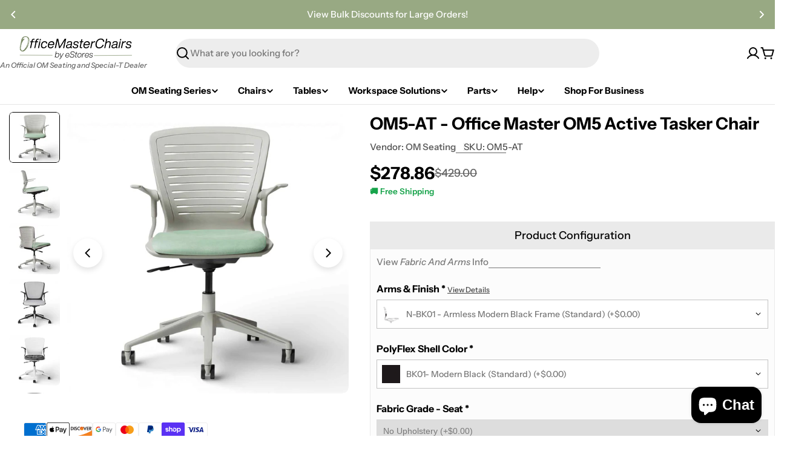

--- FILE ---
content_type: text/html; charset=utf-8
request_url: https://www.officemasterchairs.com/products/office-master-at-om5-active-tasker-chair
body_size: 72886
content:

<!doctype html>
<html
  class="no-js"
  lang="en"
  
>
  <head>
   
   <script id='merchantWidgetScript'

        src="https://www.gstatic.com/shopping/merchant/merchantwidget.js"

        defer>

</script>

<script type="text/javascript">

  merchantWidgetScript.addEventListener('load', function () {

    merchantwidget.start({

     position: 'LEFT_BOTTOM'

   });

  });

</script>

<!-- END MerchantWidget Code -->

    <meta charset="utf-8">
    <meta http-equiv="X-UA-Compatible" content="IE=edge">
    <meta name="viewport" content="width=device-width,initial-scale=1">
    <meta name="theme-color" content="">
    <link rel="canonical" href="https://www.officemasterchairs.com/products/office-master-at-om5-active-tasker-chair">
    <link rel="preconnect" href="https://cdn.shopify.com" crossorigin><link rel="icon" type="image/png" href="//www.officemasterchairs.com/cdn/shop/files/Favicon_322503ae-a19a-48cf-b4e0-f50388921459.png?crop=center&height=32&v=1714409684&width=32"><link rel="preconnect" href="https://fonts.shopifycdn.com" crossorigin><title>OM5-AT Office Master OM5 Active Tasker Chair &ndash; OfficeMasterChairs.com by eStores </title>

    
      <meta name="description" content="Redefine your seating experience with the Office Master OM5 Active Tasker, designed to adjust intuitively to your movements.">
    


<meta property="og:site_name" content="OfficeMasterChairs.com by eStores ">
<meta property="og:url" content="https://www.officemasterchairs.com/products/office-master-at-om5-active-tasker-chair">
<meta property="og:title" content="OM5-AT Office Master OM5 Active Tasker Chair">
<meta property="og:type" content="product">
<meta property="og:description" content="Redefine your seating experience with the Office Master OM5 Active Tasker, designed to adjust intuitively to your movements."><meta property="og:image" content="http://www.officemasterchairs.com/cdn/shop/files/OM_SEATING_N_OM5-AT_13_C_b1372623-8fb5-4240-a6fb-6df985dd654c.jpg?v=1768112666">
  <meta property="og:image:secure_url" content="https://www.officemasterchairs.com/cdn/shop/files/OM_SEATING_N_OM5-AT_13_C_b1372623-8fb5-4240-a6fb-6df985dd654c.jpg?v=1768112666">
  <meta property="og:image:width" content="1512">
  <meta property="og:image:height" content="1512"><meta property="og:price:amount" content="278.86">
  <meta property="og:price:currency" content="USD"><meta name="twitter:card" content="summary_large_image">
<meta name="twitter:title" content="OM5-AT Office Master OM5 Active Tasker Chair">
<meta name="twitter:description" content="Redefine your seating experience with the Office Master OM5 Active Tasker, designed to adjust intuitively to your movements.">

<style data-shopify>
  @font-face {
  font-family: "Instrument Sans";
  font-weight: 500;
  font-style: normal;
  font-display: swap;
  src: url("//www.officemasterchairs.com/cdn/fonts/instrument_sans/instrumentsans_n5.1ce463e1cc056566f977610764d93d4704464858.woff2") format("woff2"),
       url("//www.officemasterchairs.com/cdn/fonts/instrument_sans/instrumentsans_n5.9079eb7bba230c9d8d8d3a7d101aa9d9f40b6d14.woff") format("woff");
}

  @font-face {
  font-family: "Instrument Sans";
  font-weight: 500;
  font-style: italic;
  font-display: swap;
  src: url("//www.officemasterchairs.com/cdn/fonts/instrument_sans/instrumentsans_i5.d2033775d4997e4dcd0d47ebdd5234b5c14e3f53.woff2") format("woff2"),
       url("//www.officemasterchairs.com/cdn/fonts/instrument_sans/instrumentsans_i5.8e3cfa86b65acf809ce72bc4f9b58f185ef6b8c7.woff") format("woff");
}

  @font-face {
  font-family: "Instrument Sans";
  font-weight: 600;
  font-style: normal;
  font-display: swap;
  src: url("//www.officemasterchairs.com/cdn/fonts/instrument_sans/instrumentsans_n6.27dc66245013a6f7f317d383a3cc9a0c347fb42d.woff2") format("woff2"),
       url("//www.officemasterchairs.com/cdn/fonts/instrument_sans/instrumentsans_n6.1a71efbeeb140ec495af80aad612ad55e19e6d0e.woff") format("woff");
}

  @font-face {
  font-family: "Instrument Sans";
  font-weight: 600;
  font-style: italic;
  font-display: swap;
  src: url("//www.officemasterchairs.com/cdn/fonts/instrument_sans/instrumentsans_i6.ba8063f6adfa1e7ffe690cc5efa600a1e0a8ec32.woff2") format("woff2"),
       url("//www.officemasterchairs.com/cdn/fonts/instrument_sans/instrumentsans_i6.a5bb29b76a0bb820ddaa9417675a5d0bafaa8c1f.woff") format("woff");
}

  @font-face {
  font-family: "Instrument Sans";
  font-weight: 700;
  font-style: normal;
  font-display: swap;
  src: url("//www.officemasterchairs.com/cdn/fonts/instrument_sans/instrumentsans_n7.e4ad9032e203f9a0977786c356573ced65a7419a.woff2") format("woff2"),
       url("//www.officemasterchairs.com/cdn/fonts/instrument_sans/instrumentsans_n7.b9e40f166fb7639074ba34738101a9d2990bb41a.woff") format("woff");
}

  @font-face {
  font-family: "Instrument Sans";
  font-weight: 700;
  font-style: italic;
  font-display: swap;
  src: url("//www.officemasterchairs.com/cdn/fonts/instrument_sans/instrumentsans_i7.d6063bb5d8f9cbf96eace9e8801697c54f363c6a.woff2") format("woff2"),
       url("//www.officemasterchairs.com/cdn/fonts/instrument_sans/instrumentsans_i7.ce33afe63f8198a3ac4261b826b560103542cd36.woff") format("woff");
}

  @font-face {
  font-family: "Instrument Sans";
  font-weight: 700;
  font-style: normal;
  font-display: swap;
  src: url("//www.officemasterchairs.com/cdn/fonts/instrument_sans/instrumentsans_n7.e4ad9032e203f9a0977786c356573ced65a7419a.woff2") format("woff2"),
       url("//www.officemasterchairs.com/cdn/fonts/instrument_sans/instrumentsans_n7.b9e40f166fb7639074ba34738101a9d2990bb41a.woff") format("woff");
}

  @font-face {
  font-family: "Instrument Sans";
  font-weight: 700;
  font-style: italic;
  font-display: swap;
  src: url("//www.officemasterchairs.com/cdn/fonts/instrument_sans/instrumentsans_i7.d6063bb5d8f9cbf96eace9e8801697c54f363c6a.woff2") format("woff2"),
       url("//www.officemasterchairs.com/cdn/fonts/instrument_sans/instrumentsans_i7.ce33afe63f8198a3ac4261b826b560103542cd36.woff") format("woff");
}

  @font-face {
  font-family: "Instrument Sans";
  font-weight: 600;
  font-style: normal;
  font-display: swap;
  src: url("//www.officemasterchairs.com/cdn/fonts/instrument_sans/instrumentsans_n6.27dc66245013a6f7f317d383a3cc9a0c347fb42d.woff2") format("woff2"),
       url("//www.officemasterchairs.com/cdn/fonts/instrument_sans/instrumentsans_n6.1a71efbeeb140ec495af80aad612ad55e19e6d0e.woff") format("woff");
}


  
    :root,
.color-scheme-1 {
      --color-background: 255,255,255;
      --color-secondary-background: 237,237,237;
      --color-primary: 152,169,131;
      --color-text-heading: 0,0,0;
      --color-foreground: 0,0,0;
      --color-subtext: 102,102,102;
      --color-subtext-alpha: 1.0;
      --color-border: 229,229,229;
      --color-border-alpha: 1.0;
      --color-button: 0,0,0;
      --color-button-text: 255,255,255;
      --color-secondary-button: 237,237,237;
      --color-secondary-button-border: 237,237,237;
      --color-secondary-button-text: 0,0,0;
      --color-button-before: ;
      --color-field: 237,237,237;
      --color-field-alpha: 1.0;
      --color-field-text: 0,0,0;
      --color-link: 0,0,0;
      --color-link-hover: 0,0,0;
      --color-product-price-sale: 0,0,0;
      --color-progress-bar: 13,135,86;
      --color-foreground-lighten-60: #666666;
      --color-foreground-lighten-40: #999999;
      --color-foreground-lighten-19: #cfcfcf;
--inputs-border-width: 0px;
        --inputs-search-border-width: 0px;}
    @media (min-width: 768px) {
      body .desktop-color-scheme-1 {
        --color-background: 255,255,255;
      --color-secondary-background: 237,237,237;
      --color-primary: 152,169,131;
      --color-text-heading: 0,0,0;
      --color-foreground: 0,0,0;
      --color-subtext: 102,102,102;
      --color-subtext-alpha: 1.0;
      --color-border: 229,229,229;
      --color-border-alpha: 1.0;
      --color-button: 0,0,0;
      --color-button-text: 255,255,255;
      --color-secondary-button: 237,237,237;
      --color-secondary-button-border: 237,237,237;
      --color-secondary-button-text: 0,0,0;
      --color-button-before: ;
      --color-field: 237,237,237;
      --color-field-alpha: 1.0;
      --color-field-text: 0,0,0;
      --color-link: 0,0,0;
      --color-link-hover: 0,0,0;
      --color-product-price-sale: 0,0,0;
      --color-progress-bar: 13,135,86;
      --color-foreground-lighten-60: #666666;
      --color-foreground-lighten-40: #999999;
      --color-foreground-lighten-19: #cfcfcf;
        color: rgb(var(--color-foreground));
        background-color: rgb(var(--color-background));
      }
    }
    @media (max-width: 767px) {
      body .mobile-color-scheme-1 {
        --color-background: 255,255,255;
      --color-secondary-background: 237,237,237;
      --color-primary: 152,169,131;
      --color-text-heading: 0,0,0;
      --color-foreground: 0,0,0;
      --color-subtext: 102,102,102;
      --color-subtext-alpha: 1.0;
      --color-border: 229,229,229;
      --color-border-alpha: 1.0;
      --color-button: 0,0,0;
      --color-button-text: 255,255,255;
      --color-secondary-button: 237,237,237;
      --color-secondary-button-border: 237,237,237;
      --color-secondary-button-text: 0,0,0;
      --color-button-before: ;
      --color-field: 237,237,237;
      --color-field-alpha: 1.0;
      --color-field-text: 0,0,0;
      --color-link: 0,0,0;
      --color-link-hover: 0,0,0;
      --color-product-price-sale: 0,0,0;
      --color-progress-bar: 13,135,86;
      --color-foreground-lighten-60: #666666;
      --color-foreground-lighten-40: #999999;
      --color-foreground-lighten-19: #cfcfcf;
        color: rgb(var(--color-foreground));
        background-color: rgb(var(--color-background));
      }
    }
  
    
.color-scheme-inverse {
      --color-background: 0,0,0;
      --color-secondary-background: 229,229,229;
      --color-primary: 196,48,28;
      --color-text-heading: 255,255,255;
      --color-foreground: 255,255,255;
      --color-subtext: 255,255,255;
      --color-subtext-alpha: 1.0;
      --color-border: 255,255,255;
      --color-border-alpha: 1.0;
      --color-button: 255,255,255;
      --color-button-text: 0,0,0;
      --color-secondary-button: 255,255,255;
      --color-secondary-button-border: 230,230,230;
      --color-secondary-button-text: 0,0,0;
      --color-button-before: ;
      --color-field: 255,255,255;
      --color-field-alpha: 1.0;
      --color-field-text: 0,0,0;
      --color-link: 255,255,255;
      --color-link-hover: 255,255,255;
      --color-product-price-sale: 196,48,28;
      --color-progress-bar: 13,135,86;
      --color-foreground-lighten-60: #999999;
      --color-foreground-lighten-40: #666666;
      --color-foreground-lighten-19: #303030;
--inputs-border-width: 0px;
        --inputs-search-border-width: 0px;}
    @media (min-width: 768px) {
      body .desktop-color-scheme-inverse {
        --color-background: 0,0,0;
      --color-secondary-background: 229,229,229;
      --color-primary: 196,48,28;
      --color-text-heading: 255,255,255;
      --color-foreground: 255,255,255;
      --color-subtext: 255,255,255;
      --color-subtext-alpha: 1.0;
      --color-border: 255,255,255;
      --color-border-alpha: 1.0;
      --color-button: 255,255,255;
      --color-button-text: 0,0,0;
      --color-secondary-button: 255,255,255;
      --color-secondary-button-border: 230,230,230;
      --color-secondary-button-text: 0,0,0;
      --color-button-before: ;
      --color-field: 255,255,255;
      --color-field-alpha: 1.0;
      --color-field-text: 0,0,0;
      --color-link: 255,255,255;
      --color-link-hover: 255,255,255;
      --color-product-price-sale: 196,48,28;
      --color-progress-bar: 13,135,86;
      --color-foreground-lighten-60: #999999;
      --color-foreground-lighten-40: #666666;
      --color-foreground-lighten-19: #303030;
        color: rgb(var(--color-foreground));
        background-color: rgb(var(--color-background));
      }
    }
    @media (max-width: 767px) {
      body .mobile-color-scheme-inverse {
        --color-background: 0,0,0;
      --color-secondary-background: 229,229,229;
      --color-primary: 196,48,28;
      --color-text-heading: 255,255,255;
      --color-foreground: 255,255,255;
      --color-subtext: 255,255,255;
      --color-subtext-alpha: 1.0;
      --color-border: 255,255,255;
      --color-border-alpha: 1.0;
      --color-button: 255,255,255;
      --color-button-text: 0,0,0;
      --color-secondary-button: 255,255,255;
      --color-secondary-button-border: 230,230,230;
      --color-secondary-button-text: 0,0,0;
      --color-button-before: ;
      --color-field: 255,255,255;
      --color-field-alpha: 1.0;
      --color-field-text: 0,0,0;
      --color-link: 255,255,255;
      --color-link-hover: 255,255,255;
      --color-product-price-sale: 196,48,28;
      --color-progress-bar: 13,135,86;
      --color-foreground-lighten-60: #999999;
      --color-foreground-lighten-40: #666666;
      --color-foreground-lighten-19: #303030;
        color: rgb(var(--color-foreground));
        background-color: rgb(var(--color-background));
      }
    }
  
    
.color-scheme-info {
      --color-background: 240,242,255;
      --color-secondary-background: 247,247,247;
      --color-primary: 196,48,28;
      --color-text-heading: 0,0,0;
      --color-foreground: 0,0,0;
      --color-subtext: 102,102,102;
      --color-subtext-alpha: 1.0;
      --color-border: 229,229,229;
      --color-border-alpha: 1.0;
      --color-button: 0,0,0;
      --color-button-text: 255,255,255;
      --color-secondary-button: 237,237,237;
      --color-secondary-button-border: 237,237,237;
      --color-secondary-button-text: 0,0,0;
      --color-button-before: ;
      --color-field: 245,245,245;
      --color-field-alpha: 1.0;
      --color-field-text: 0,0,0;
      --color-link: 0,0,0;
      --color-link-hover: 0,0,0;
      --color-product-price-sale: 196,48,28;
      --color-progress-bar: 13,135,86;
      --color-foreground-lighten-60: #606166;
      --color-foreground-lighten-40: #909199;
      --color-foreground-lighten-19: #c2c4cf;
--inputs-border-width: 0px;
        --inputs-search-border-width: 0px;}
    @media (min-width: 768px) {
      body .desktop-color-scheme-info {
        --color-background: 240,242,255;
      --color-secondary-background: 247,247,247;
      --color-primary: 196,48,28;
      --color-text-heading: 0,0,0;
      --color-foreground: 0,0,0;
      --color-subtext: 102,102,102;
      --color-subtext-alpha: 1.0;
      --color-border: 229,229,229;
      --color-border-alpha: 1.0;
      --color-button: 0,0,0;
      --color-button-text: 255,255,255;
      --color-secondary-button: 237,237,237;
      --color-secondary-button-border: 237,237,237;
      --color-secondary-button-text: 0,0,0;
      --color-button-before: ;
      --color-field: 245,245,245;
      --color-field-alpha: 1.0;
      --color-field-text: 0,0,0;
      --color-link: 0,0,0;
      --color-link-hover: 0,0,0;
      --color-product-price-sale: 196,48,28;
      --color-progress-bar: 13,135,86;
      --color-foreground-lighten-60: #606166;
      --color-foreground-lighten-40: #909199;
      --color-foreground-lighten-19: #c2c4cf;
        color: rgb(var(--color-foreground));
        background-color: rgb(var(--color-background));
      }
    }
    @media (max-width: 767px) {
      body .mobile-color-scheme-info {
        --color-background: 240,242,255;
      --color-secondary-background: 247,247,247;
      --color-primary: 196,48,28;
      --color-text-heading: 0,0,0;
      --color-foreground: 0,0,0;
      --color-subtext: 102,102,102;
      --color-subtext-alpha: 1.0;
      --color-border: 229,229,229;
      --color-border-alpha: 1.0;
      --color-button: 0,0,0;
      --color-button-text: 255,255,255;
      --color-secondary-button: 237,237,237;
      --color-secondary-button-border: 237,237,237;
      --color-secondary-button-text: 0,0,0;
      --color-button-before: ;
      --color-field: 245,245,245;
      --color-field-alpha: 1.0;
      --color-field-text: 0,0,0;
      --color-link: 0,0,0;
      --color-link-hover: 0,0,0;
      --color-product-price-sale: 196,48,28;
      --color-progress-bar: 13,135,86;
      --color-foreground-lighten-60: #606166;
      --color-foreground-lighten-40: #909199;
      --color-foreground-lighten-19: #c2c4cf;
        color: rgb(var(--color-foreground));
        background-color: rgb(var(--color-background));
      }
    }
  
    
.color-scheme-2 {
      --color-background: 152,169,131;
      --color-secondary-background: 245,245,245;
      --color-primary: 196,48,28;
      --color-text-heading: 255,255,255;
      --color-foreground: 255,255,255;
      --color-subtext: 255,255,255;
      --color-subtext-alpha: 1.0;
      --color-border: 229,229,229;
      --color-border-alpha: 1.0;
      --color-button: 255,255,255;
      --color-button-text: 0,0,0;
      --color-secondary-button: 255,255,255;
      --color-secondary-button-border: 255,255,255;
      --color-secondary-button-text: 0,0,0;
      --color-button-before: ;
      --color-field: 245,245,245;
      --color-field-alpha: 1.0;
      --color-field-text: 0,0,0;
      --color-link: 255,255,255;
      --color-link-hover: 255,255,255;
      --color-product-price-sale: 196,48,28;
      --color-progress-bar: 13,135,86;
      --color-foreground-lighten-60: #d6ddcd;
      --color-foreground-lighten-40: #c1cbb5;
      --color-foreground-lighten-19: #acb99b;
--inputs-border-width: 0px;
        --inputs-search-border-width: 0px;}
    @media (min-width: 768px) {
      body .desktop-color-scheme-2 {
        --color-background: 152,169,131;
      --color-secondary-background: 245,245,245;
      --color-primary: 196,48,28;
      --color-text-heading: 255,255,255;
      --color-foreground: 255,255,255;
      --color-subtext: 255,255,255;
      --color-subtext-alpha: 1.0;
      --color-border: 229,229,229;
      --color-border-alpha: 1.0;
      --color-button: 255,255,255;
      --color-button-text: 0,0,0;
      --color-secondary-button: 255,255,255;
      --color-secondary-button-border: 255,255,255;
      --color-secondary-button-text: 0,0,0;
      --color-button-before: ;
      --color-field: 245,245,245;
      --color-field-alpha: 1.0;
      --color-field-text: 0,0,0;
      --color-link: 255,255,255;
      --color-link-hover: 255,255,255;
      --color-product-price-sale: 196,48,28;
      --color-progress-bar: 13,135,86;
      --color-foreground-lighten-60: #d6ddcd;
      --color-foreground-lighten-40: #c1cbb5;
      --color-foreground-lighten-19: #acb99b;
        color: rgb(var(--color-foreground));
        background-color: rgb(var(--color-background));
      }
    }
    @media (max-width: 767px) {
      body .mobile-color-scheme-2 {
        --color-background: 152,169,131;
      --color-secondary-background: 245,245,245;
      --color-primary: 196,48,28;
      --color-text-heading: 255,255,255;
      --color-foreground: 255,255,255;
      --color-subtext: 255,255,255;
      --color-subtext-alpha: 1.0;
      --color-border: 229,229,229;
      --color-border-alpha: 1.0;
      --color-button: 255,255,255;
      --color-button-text: 0,0,0;
      --color-secondary-button: 255,255,255;
      --color-secondary-button-border: 255,255,255;
      --color-secondary-button-text: 0,0,0;
      --color-button-before: ;
      --color-field: 245,245,245;
      --color-field-alpha: 1.0;
      --color-field-text: 0,0,0;
      --color-link: 255,255,255;
      --color-link-hover: 255,255,255;
      --color-product-price-sale: 196,48,28;
      --color-progress-bar: 13,135,86;
      --color-foreground-lighten-60: #d6ddcd;
      --color-foreground-lighten-40: #c1cbb5;
      --color-foreground-lighten-19: #acb99b;
        color: rgb(var(--color-foreground));
        background-color: rgb(var(--color-background));
      }
    }
  
    
.color-scheme-3 {
      --color-background: 244,246,145;
      --color-secondary-background: 247,247,247;
      --color-primary: 196,48,28;
      --color-text-heading: 0,0,0;
      --color-foreground: 0,0,0;
      --color-subtext: 102,102,102;
      --color-subtext-alpha: 1.0;
      --color-border: 247,247,247;
      --color-border-alpha: 1.0;
      --color-button: 0,0,0;
      --color-button-text: 255,255,255;
      --color-secondary-button: 244,246,145;
      --color-secondary-button-border: 0,0,0;
      --color-secondary-button-text: 0,0,0;
      --color-button-before: ;
      --color-field: 255,255,255;
      --color-field-alpha: 1.0;
      --color-field-text: 0,0,0;
      --color-link: 0,0,0;
      --color-link-hover: 0,0,0;
      --color-product-price-sale: 196,48,28;
      --color-progress-bar: 13,135,86;
      --color-foreground-lighten-60: #62623a;
      --color-foreground-lighten-40: #929457;
      --color-foreground-lighten-19: #c6c775;
--inputs-border-width: 0px;
        --inputs-search-border-width: 0px;}
    @media (min-width: 768px) {
      body .desktop-color-scheme-3 {
        --color-background: 244,246,145;
      --color-secondary-background: 247,247,247;
      --color-primary: 196,48,28;
      --color-text-heading: 0,0,0;
      --color-foreground: 0,0,0;
      --color-subtext: 102,102,102;
      --color-subtext-alpha: 1.0;
      --color-border: 247,247,247;
      --color-border-alpha: 1.0;
      --color-button: 0,0,0;
      --color-button-text: 255,255,255;
      --color-secondary-button: 244,246,145;
      --color-secondary-button-border: 0,0,0;
      --color-secondary-button-text: 0,0,0;
      --color-button-before: ;
      --color-field: 255,255,255;
      --color-field-alpha: 1.0;
      --color-field-text: 0,0,0;
      --color-link: 0,0,0;
      --color-link-hover: 0,0,0;
      --color-product-price-sale: 196,48,28;
      --color-progress-bar: 13,135,86;
      --color-foreground-lighten-60: #62623a;
      --color-foreground-lighten-40: #929457;
      --color-foreground-lighten-19: #c6c775;
        color: rgb(var(--color-foreground));
        background-color: rgb(var(--color-background));
      }
    }
    @media (max-width: 767px) {
      body .mobile-color-scheme-3 {
        --color-background: 244,246,145;
      --color-secondary-background: 247,247,247;
      --color-primary: 196,48,28;
      --color-text-heading: 0,0,0;
      --color-foreground: 0,0,0;
      --color-subtext: 102,102,102;
      --color-subtext-alpha: 1.0;
      --color-border: 247,247,247;
      --color-border-alpha: 1.0;
      --color-button: 0,0,0;
      --color-button-text: 255,255,255;
      --color-secondary-button: 244,246,145;
      --color-secondary-button-border: 0,0,0;
      --color-secondary-button-text: 0,0,0;
      --color-button-before: ;
      --color-field: 255,255,255;
      --color-field-alpha: 1.0;
      --color-field-text: 0,0,0;
      --color-link: 0,0,0;
      --color-link-hover: 0,0,0;
      --color-product-price-sale: 196,48,28;
      --color-progress-bar: 13,135,86;
      --color-foreground-lighten-60: #62623a;
      --color-foreground-lighten-40: #929457;
      --color-foreground-lighten-19: #c6c775;
        color: rgb(var(--color-foreground));
        background-color: rgb(var(--color-background));
      }
    }
  
    
.color-scheme-4 {
      --color-background: 249,249,249;
      --color-secondary-background: 247,247,247;
      --color-primary: 196,48,28;
      --color-text-heading: 0,0,0;
      --color-foreground: 0,0,0;
      --color-subtext: 102,102,102;
      --color-subtext-alpha: 1.0;
      --color-border: 230,230,230;
      --color-border-alpha: 1.0;
      --color-button: 249,249,249;
      --color-button-text: 152,169,131;
      --color-secondary-button: 233,233,233;
      --color-secondary-button-border: 233,233,233;
      --color-secondary-button-text: 0,0,0;
      --color-button-before: ;
      --color-field: 245,245,245;
      --color-field-alpha: 1.0;
      --color-field-text: 0,0,0;
      --color-link: 0,0,0;
      --color-link-hover: 0,0,0;
      --color-product-price-sale: 196,48,28;
      --color-progress-bar: 13,135,86;
      --color-foreground-lighten-60: #646464;
      --color-foreground-lighten-40: #959595;
      --color-foreground-lighten-19: #cacaca;
--inputs-border-width: 0px;
        --inputs-search-border-width: 0px;}
    @media (min-width: 768px) {
      body .desktop-color-scheme-4 {
        --color-background: 249,249,249;
      --color-secondary-background: 247,247,247;
      --color-primary: 196,48,28;
      --color-text-heading: 0,0,0;
      --color-foreground: 0,0,0;
      --color-subtext: 102,102,102;
      --color-subtext-alpha: 1.0;
      --color-border: 230,230,230;
      --color-border-alpha: 1.0;
      --color-button: 249,249,249;
      --color-button-text: 152,169,131;
      --color-secondary-button: 233,233,233;
      --color-secondary-button-border: 233,233,233;
      --color-secondary-button-text: 0,0,0;
      --color-button-before: ;
      --color-field: 245,245,245;
      --color-field-alpha: 1.0;
      --color-field-text: 0,0,0;
      --color-link: 0,0,0;
      --color-link-hover: 0,0,0;
      --color-product-price-sale: 196,48,28;
      --color-progress-bar: 13,135,86;
      --color-foreground-lighten-60: #646464;
      --color-foreground-lighten-40: #959595;
      --color-foreground-lighten-19: #cacaca;
        color: rgb(var(--color-foreground));
        background-color: rgb(var(--color-background));
      }
    }
    @media (max-width: 767px) {
      body .mobile-color-scheme-4 {
        --color-background: 249,249,249;
      --color-secondary-background: 247,247,247;
      --color-primary: 196,48,28;
      --color-text-heading: 0,0,0;
      --color-foreground: 0,0,0;
      --color-subtext: 102,102,102;
      --color-subtext-alpha: 1.0;
      --color-border: 230,230,230;
      --color-border-alpha: 1.0;
      --color-button: 249,249,249;
      --color-button-text: 152,169,131;
      --color-secondary-button: 233,233,233;
      --color-secondary-button-border: 233,233,233;
      --color-secondary-button-text: 0,0,0;
      --color-button-before: ;
      --color-field: 245,245,245;
      --color-field-alpha: 1.0;
      --color-field-text: 0,0,0;
      --color-link: 0,0,0;
      --color-link-hover: 0,0,0;
      --color-product-price-sale: 196,48,28;
      --color-progress-bar: 13,135,86;
      --color-foreground-lighten-60: #646464;
      --color-foreground-lighten-40: #959595;
      --color-foreground-lighten-19: #cacaca;
        color: rgb(var(--color-foreground));
        background-color: rgb(var(--color-background));
      }
    }
  
    
.color-scheme-6 {
      --color-background: 224,239,228;
      --color-secondary-background: 243,238,234;
      --color-primary: 196,48,28;
      --color-text-heading: 0,0,0;
      --color-foreground: 0,0,0;
      --color-subtext: 102,102,102;
      --color-subtext-alpha: 1.0;
      --color-border: 198,191,177;
      --color-border-alpha: 1.0;
      --color-button: 0,0,0;
      --color-button-text: 255,255,255;
      --color-secondary-button: 255,255,255;
      --color-secondary-button-border: 230,230,230;
      --color-secondary-button-text: 0,0,0;
      --color-button-before: ;
      --color-field: 255,255,255;
      --color-field-alpha: 1.0;
      --color-field-text: 0,0,0;
      --color-link: 0,0,0;
      --color-link-hover: 0,0,0;
      --color-product-price-sale: 196,48,28;
      --color-progress-bar: 13,135,86;
      --color-foreground-lighten-60: #5a605b;
      --color-foreground-lighten-40: #868f89;
      --color-foreground-lighten-19: #b5c2b9;
--inputs-border-width: 0px;
        --inputs-search-border-width: 0px;}
    @media (min-width: 768px) {
      body .desktop-color-scheme-6 {
        --color-background: 224,239,228;
      --color-secondary-background: 243,238,234;
      --color-primary: 196,48,28;
      --color-text-heading: 0,0,0;
      --color-foreground: 0,0,0;
      --color-subtext: 102,102,102;
      --color-subtext-alpha: 1.0;
      --color-border: 198,191,177;
      --color-border-alpha: 1.0;
      --color-button: 0,0,0;
      --color-button-text: 255,255,255;
      --color-secondary-button: 255,255,255;
      --color-secondary-button-border: 230,230,230;
      --color-secondary-button-text: 0,0,0;
      --color-button-before: ;
      --color-field: 255,255,255;
      --color-field-alpha: 1.0;
      --color-field-text: 0,0,0;
      --color-link: 0,0,0;
      --color-link-hover: 0,0,0;
      --color-product-price-sale: 196,48,28;
      --color-progress-bar: 13,135,86;
      --color-foreground-lighten-60: #5a605b;
      --color-foreground-lighten-40: #868f89;
      --color-foreground-lighten-19: #b5c2b9;
        color: rgb(var(--color-foreground));
        background-color: rgb(var(--color-background));
      }
    }
    @media (max-width: 767px) {
      body .mobile-color-scheme-6 {
        --color-background: 224,239,228;
      --color-secondary-background: 243,238,234;
      --color-primary: 196,48,28;
      --color-text-heading: 0,0,0;
      --color-foreground: 0,0,0;
      --color-subtext: 102,102,102;
      --color-subtext-alpha: 1.0;
      --color-border: 198,191,177;
      --color-border-alpha: 1.0;
      --color-button: 0,0,0;
      --color-button-text: 255,255,255;
      --color-secondary-button: 255,255,255;
      --color-secondary-button-border: 230,230,230;
      --color-secondary-button-text: 0,0,0;
      --color-button-before: ;
      --color-field: 255,255,255;
      --color-field-alpha: 1.0;
      --color-field-text: 0,0,0;
      --color-link: 0,0,0;
      --color-link-hover: 0,0,0;
      --color-product-price-sale: 196,48,28;
      --color-progress-bar: 13,135,86;
      --color-foreground-lighten-60: #5a605b;
      --color-foreground-lighten-40: #868f89;
      --color-foreground-lighten-19: #b5c2b9;
        color: rgb(var(--color-foreground));
        background-color: rgb(var(--color-background));
      }
    }
  
    
.color-scheme-7 {
      --color-background: 219,225,255;
      --color-secondary-background: 233,233,233;
      --color-primary: 196,48,28;
      --color-text-heading: 0,0,0;
      --color-foreground: 0,0,0;
      --color-subtext: 102,102,102;
      --color-subtext-alpha: 1.0;
      --color-border: 230,230,230;
      --color-border-alpha: 1.0;
      --color-button: 0,0,0;
      --color-button-text: 255,255,255;
      --color-secondary-button: 233,233,233;
      --color-secondary-button-border: 233,233,233;
      --color-secondary-button-text: 0,0,0;
      --color-button-before: ;
      --color-field: 245,245,245;
      --color-field-alpha: 1.0;
      --color-field-text: 0,0,0;
      --color-link: 0,0,0;
      --color-link-hover: 0,0,0;
      --color-product-price-sale: 196,48,28;
      --color-progress-bar: 13,135,86;
      --color-foreground-lighten-60: #585a66;
      --color-foreground-lighten-40: #838799;
      --color-foreground-lighten-19: #b1b6cf;
--inputs-border-width: 0px;
        --inputs-search-border-width: 0px;}
    @media (min-width: 768px) {
      body .desktop-color-scheme-7 {
        --color-background: 219,225,255;
      --color-secondary-background: 233,233,233;
      --color-primary: 196,48,28;
      --color-text-heading: 0,0,0;
      --color-foreground: 0,0,0;
      --color-subtext: 102,102,102;
      --color-subtext-alpha: 1.0;
      --color-border: 230,230,230;
      --color-border-alpha: 1.0;
      --color-button: 0,0,0;
      --color-button-text: 255,255,255;
      --color-secondary-button: 233,233,233;
      --color-secondary-button-border: 233,233,233;
      --color-secondary-button-text: 0,0,0;
      --color-button-before: ;
      --color-field: 245,245,245;
      --color-field-alpha: 1.0;
      --color-field-text: 0,0,0;
      --color-link: 0,0,0;
      --color-link-hover: 0,0,0;
      --color-product-price-sale: 196,48,28;
      --color-progress-bar: 13,135,86;
      --color-foreground-lighten-60: #585a66;
      --color-foreground-lighten-40: #838799;
      --color-foreground-lighten-19: #b1b6cf;
        color: rgb(var(--color-foreground));
        background-color: rgb(var(--color-background));
      }
    }
    @media (max-width: 767px) {
      body .mobile-color-scheme-7 {
        --color-background: 219,225,255;
      --color-secondary-background: 233,233,233;
      --color-primary: 196,48,28;
      --color-text-heading: 0,0,0;
      --color-foreground: 0,0,0;
      --color-subtext: 102,102,102;
      --color-subtext-alpha: 1.0;
      --color-border: 230,230,230;
      --color-border-alpha: 1.0;
      --color-button: 0,0,0;
      --color-button-text: 255,255,255;
      --color-secondary-button: 233,233,233;
      --color-secondary-button-border: 233,233,233;
      --color-secondary-button-text: 0,0,0;
      --color-button-before: ;
      --color-field: 245,245,245;
      --color-field-alpha: 1.0;
      --color-field-text: 0,0,0;
      --color-link: 0,0,0;
      --color-link-hover: 0,0,0;
      --color-product-price-sale: 196,48,28;
      --color-progress-bar: 13,135,86;
      --color-foreground-lighten-60: #585a66;
      --color-foreground-lighten-40: #838799;
      --color-foreground-lighten-19: #b1b6cf;
        color: rgb(var(--color-foreground));
        background-color: rgb(var(--color-background));
      }
    }
  
    
.color-scheme-8 {
      --color-background: 196,48,28;
      --color-secondary-background: 247,247,247;
      --color-primary: 196,48,28;
      --color-text-heading: 255,255,255;
      --color-foreground: 255,255,255;
      --color-subtext: 255,255,255;
      --color-subtext-alpha: 1.0;
      --color-border: 230,230,230;
      --color-border-alpha: 1.0;
      --color-button: 255,255,255;
      --color-button-text: 0,0,0;
      --color-secondary-button: 196,48,28;
      --color-secondary-button-border: 255,255,255;
      --color-secondary-button-text: 255,255,255;
      --color-button-before: ;
      --color-field: 245,245,245;
      --color-field-alpha: 1.0;
      --color-field-text: 0,0,0;
      --color-link: 255,255,255;
      --color-link-hover: 255,255,255;
      --color-product-price-sale: 196,48,28;
      --color-progress-bar: 13,135,86;
      --color-foreground-lighten-60: #e7aca4;
      --color-foreground-lighten-40: #dc8377;
      --color-foreground-lighten-19: #cf5747;
--inputs-border-width: 0px;
        --inputs-search-border-width: 0px;}
    @media (min-width: 768px) {
      body .desktop-color-scheme-8 {
        --color-background: 196,48,28;
      --color-secondary-background: 247,247,247;
      --color-primary: 196,48,28;
      --color-text-heading: 255,255,255;
      --color-foreground: 255,255,255;
      --color-subtext: 255,255,255;
      --color-subtext-alpha: 1.0;
      --color-border: 230,230,230;
      --color-border-alpha: 1.0;
      --color-button: 255,255,255;
      --color-button-text: 0,0,0;
      --color-secondary-button: 196,48,28;
      --color-secondary-button-border: 255,255,255;
      --color-secondary-button-text: 255,255,255;
      --color-button-before: ;
      --color-field: 245,245,245;
      --color-field-alpha: 1.0;
      --color-field-text: 0,0,0;
      --color-link: 255,255,255;
      --color-link-hover: 255,255,255;
      --color-product-price-sale: 196,48,28;
      --color-progress-bar: 13,135,86;
      --color-foreground-lighten-60: #e7aca4;
      --color-foreground-lighten-40: #dc8377;
      --color-foreground-lighten-19: #cf5747;
        color: rgb(var(--color-foreground));
        background-color: rgb(var(--color-background));
      }
    }
    @media (max-width: 767px) {
      body .mobile-color-scheme-8 {
        --color-background: 196,48,28;
      --color-secondary-background: 247,247,247;
      --color-primary: 196,48,28;
      --color-text-heading: 255,255,255;
      --color-foreground: 255,255,255;
      --color-subtext: 255,255,255;
      --color-subtext-alpha: 1.0;
      --color-border: 230,230,230;
      --color-border-alpha: 1.0;
      --color-button: 255,255,255;
      --color-button-text: 0,0,0;
      --color-secondary-button: 196,48,28;
      --color-secondary-button-border: 255,255,255;
      --color-secondary-button-text: 255,255,255;
      --color-button-before: ;
      --color-field: 245,245,245;
      --color-field-alpha: 1.0;
      --color-field-text: 0,0,0;
      --color-link: 255,255,255;
      --color-link-hover: 255,255,255;
      --color-product-price-sale: 196,48,28;
      --color-progress-bar: 13,135,86;
      --color-foreground-lighten-60: #e7aca4;
      --color-foreground-lighten-40: #dc8377;
      --color-foreground-lighten-19: #cf5747;
        color: rgb(var(--color-foreground));
        background-color: rgb(var(--color-background));
      }
    }
  
    
.color-scheme-9 {
      --color-background: 255,255,255;
      --color-secondary-background: 237,237,237;
      --color-primary: 196,48,28;
      --color-text-heading: 0,0,0;
      --color-foreground: 0,0,0;
      --color-subtext: 102,102,102;
      --color-subtext-alpha: 1.0;
      --color-border: 229,229,229;
      --color-border-alpha: 1.0;
      --color-button: 244,246,145;
      --color-button-text: 0,0,0;
      --color-secondary-button: 237,237,237;
      --color-secondary-button-border: 237,237,237;
      --color-secondary-button-text: 0,0,0;
      --color-button-before: ;
      --color-field: 237,237,237;
      --color-field-alpha: 1.0;
      --color-field-text: 0,0,0;
      --color-link: 0,0,0;
      --color-link-hover: 0,0,0;
      --color-product-price-sale: 196,48,28;
      --color-progress-bar: 13,135,86;
      --color-foreground-lighten-60: #666666;
      --color-foreground-lighten-40: #999999;
      --color-foreground-lighten-19: #cfcfcf;
--inputs-border-width: 0px;
        --inputs-search-border-width: 0px;}
    @media (min-width: 768px) {
      body .desktop-color-scheme-9 {
        --color-background: 255,255,255;
      --color-secondary-background: 237,237,237;
      --color-primary: 196,48,28;
      --color-text-heading: 0,0,0;
      --color-foreground: 0,0,0;
      --color-subtext: 102,102,102;
      --color-subtext-alpha: 1.0;
      --color-border: 229,229,229;
      --color-border-alpha: 1.0;
      --color-button: 244,246,145;
      --color-button-text: 0,0,0;
      --color-secondary-button: 237,237,237;
      --color-secondary-button-border: 237,237,237;
      --color-secondary-button-text: 0,0,0;
      --color-button-before: ;
      --color-field: 237,237,237;
      --color-field-alpha: 1.0;
      --color-field-text: 0,0,0;
      --color-link: 0,0,0;
      --color-link-hover: 0,0,0;
      --color-product-price-sale: 196,48,28;
      --color-progress-bar: 13,135,86;
      --color-foreground-lighten-60: #666666;
      --color-foreground-lighten-40: #999999;
      --color-foreground-lighten-19: #cfcfcf;
        color: rgb(var(--color-foreground));
        background-color: rgb(var(--color-background));
      }
    }
    @media (max-width: 767px) {
      body .mobile-color-scheme-9 {
        --color-background: 255,255,255;
      --color-secondary-background: 237,237,237;
      --color-primary: 196,48,28;
      --color-text-heading: 0,0,0;
      --color-foreground: 0,0,0;
      --color-subtext: 102,102,102;
      --color-subtext-alpha: 1.0;
      --color-border: 229,229,229;
      --color-border-alpha: 1.0;
      --color-button: 244,246,145;
      --color-button-text: 0,0,0;
      --color-secondary-button: 237,237,237;
      --color-secondary-button-border: 237,237,237;
      --color-secondary-button-text: 0,0,0;
      --color-button-before: ;
      --color-field: 237,237,237;
      --color-field-alpha: 1.0;
      --color-field-text: 0,0,0;
      --color-link: 0,0,0;
      --color-link-hover: 0,0,0;
      --color-product-price-sale: 196,48,28;
      --color-progress-bar: 13,135,86;
      --color-foreground-lighten-60: #666666;
      --color-foreground-lighten-40: #999999;
      --color-foreground-lighten-19: #cfcfcf;
        color: rgb(var(--color-foreground));
        background-color: rgb(var(--color-background));
      }
    }
  
    
.color-scheme-10 {
      --color-background: 246,246,246;
      --color-secondary-background: 237,237,237;
      --color-primary: 196,48,28;
      --color-text-heading: 0,0,0;
      --color-foreground: 0,0,0;
      --color-subtext: 102,102,102;
      --color-subtext-alpha: 1.0;
      --color-border: 229,229,229;
      --color-border-alpha: 1.0;
      --color-button: 0,0,0;
      --color-button-text: 255,255,255;
      --color-secondary-button: 237,237,237;
      --color-secondary-button-border: 237,237,237;
      --color-secondary-button-text: 0,0,0;
      --color-button-before: ;
      --color-field: 237,237,237;
      --color-field-alpha: 1.0;
      --color-field-text: 0,0,0;
      --color-link: 0,0,0;
      --color-link-hover: 0,0,0;
      --color-product-price-sale: 196,48,28;
      --color-progress-bar: 13,135,86;
      --color-foreground-lighten-60: #626262;
      --color-foreground-lighten-40: #949494;
      --color-foreground-lighten-19: #c7c7c7;
--inputs-border-width: 0px;
        --inputs-search-border-width: 0px;}
    @media (min-width: 768px) {
      body .desktop-color-scheme-10 {
        --color-background: 246,246,246;
      --color-secondary-background: 237,237,237;
      --color-primary: 196,48,28;
      --color-text-heading: 0,0,0;
      --color-foreground: 0,0,0;
      --color-subtext: 102,102,102;
      --color-subtext-alpha: 1.0;
      --color-border: 229,229,229;
      --color-border-alpha: 1.0;
      --color-button: 0,0,0;
      --color-button-text: 255,255,255;
      --color-secondary-button: 237,237,237;
      --color-secondary-button-border: 237,237,237;
      --color-secondary-button-text: 0,0,0;
      --color-button-before: ;
      --color-field: 237,237,237;
      --color-field-alpha: 1.0;
      --color-field-text: 0,0,0;
      --color-link: 0,0,0;
      --color-link-hover: 0,0,0;
      --color-product-price-sale: 196,48,28;
      --color-progress-bar: 13,135,86;
      --color-foreground-lighten-60: #626262;
      --color-foreground-lighten-40: #949494;
      --color-foreground-lighten-19: #c7c7c7;
        color: rgb(var(--color-foreground));
        background-color: rgb(var(--color-background));
      }
    }
    @media (max-width: 767px) {
      body .mobile-color-scheme-10 {
        --color-background: 246,246,246;
      --color-secondary-background: 237,237,237;
      --color-primary: 196,48,28;
      --color-text-heading: 0,0,0;
      --color-foreground: 0,0,0;
      --color-subtext: 102,102,102;
      --color-subtext-alpha: 1.0;
      --color-border: 229,229,229;
      --color-border-alpha: 1.0;
      --color-button: 0,0,0;
      --color-button-text: 255,255,255;
      --color-secondary-button: 237,237,237;
      --color-secondary-button-border: 237,237,237;
      --color-secondary-button-text: 0,0,0;
      --color-button-before: ;
      --color-field: 237,237,237;
      --color-field-alpha: 1.0;
      --color-field-text: 0,0,0;
      --color-link: 0,0,0;
      --color-link-hover: 0,0,0;
      --color-product-price-sale: 196,48,28;
      --color-progress-bar: 13,135,86;
      --color-foreground-lighten-60: #626262;
      --color-foreground-lighten-40: #949494;
      --color-foreground-lighten-19: #c7c7c7;
        color: rgb(var(--color-foreground));
        background-color: rgb(var(--color-background));
      }
    }
  
    
.color-scheme-11 {
      --color-background: 246,246,246;
      --color-secondary-background: 237,237,237;
      --color-primary: 196,48,28;
      --color-text-heading: 7,40,53;
      --color-foreground: 7,40,53;
      --color-subtext: 81,105,113;
      --color-subtext-alpha: 1.0;
      --color-border: 81,105,113;
      --color-border-alpha: 1.0;
      --color-button: 7,40,53;
      --color-button-text: 255,255,255;
      --color-secondary-button: 237,237,237;
      --color-secondary-button-border: 237,237,237;
      --color-secondary-button-text: 7,40,53;
      --color-button-before: ;
      --color-field: 255,255,255;
      --color-field-alpha: 1.0;
      --color-field-text: 7,40,53;
      --color-link: 7,40,53;
      --color-link-hover: 7,40,53;
      --color-product-price-sale: 196,48,28;
      --color-progress-bar: 13,135,86;
      --color-foreground-lighten-60: #677a82;
      --color-foreground-lighten-40: #96a4a9;
      --color-foreground-lighten-19: #c9cfd1;
--inputs-border-width: 0px;
        --inputs-search-border-width: 0px;}
    @media (min-width: 768px) {
      body .desktop-color-scheme-11 {
        --color-background: 246,246,246;
      --color-secondary-background: 237,237,237;
      --color-primary: 196,48,28;
      --color-text-heading: 7,40,53;
      --color-foreground: 7,40,53;
      --color-subtext: 81,105,113;
      --color-subtext-alpha: 1.0;
      --color-border: 81,105,113;
      --color-border-alpha: 1.0;
      --color-button: 7,40,53;
      --color-button-text: 255,255,255;
      --color-secondary-button: 237,237,237;
      --color-secondary-button-border: 237,237,237;
      --color-secondary-button-text: 7,40,53;
      --color-button-before: ;
      --color-field: 255,255,255;
      --color-field-alpha: 1.0;
      --color-field-text: 7,40,53;
      --color-link: 7,40,53;
      --color-link-hover: 7,40,53;
      --color-product-price-sale: 196,48,28;
      --color-progress-bar: 13,135,86;
      --color-foreground-lighten-60: #677a82;
      --color-foreground-lighten-40: #96a4a9;
      --color-foreground-lighten-19: #c9cfd1;
        color: rgb(var(--color-foreground));
        background-color: rgb(var(--color-background));
      }
    }
    @media (max-width: 767px) {
      body .mobile-color-scheme-11 {
        --color-background: 246,246,246;
      --color-secondary-background: 237,237,237;
      --color-primary: 196,48,28;
      --color-text-heading: 7,40,53;
      --color-foreground: 7,40,53;
      --color-subtext: 81,105,113;
      --color-subtext-alpha: 1.0;
      --color-border: 81,105,113;
      --color-border-alpha: 1.0;
      --color-button: 7,40,53;
      --color-button-text: 255,255,255;
      --color-secondary-button: 237,237,237;
      --color-secondary-button-border: 237,237,237;
      --color-secondary-button-text: 7,40,53;
      --color-button-before: ;
      --color-field: 255,255,255;
      --color-field-alpha: 1.0;
      --color-field-text: 7,40,53;
      --color-link: 7,40,53;
      --color-link-hover: 7,40,53;
      --color-product-price-sale: 196,48,28;
      --color-progress-bar: 13,135,86;
      --color-foreground-lighten-60: #677a82;
      --color-foreground-lighten-40: #96a4a9;
      --color-foreground-lighten-19: #c9cfd1;
        color: rgb(var(--color-foreground));
        background-color: rgb(var(--color-background));
      }
    }
  
    
.color-scheme-12 {
      --color-background: 255,255,255;
      --color-secondary-background: 237,237,237;
      --color-primary: 196,48,28;
      --color-text-heading: 7,40,53;
      --color-foreground: 7,40,53;
      --color-subtext: 81,105,113;
      --color-subtext-alpha: 1.0;
      --color-border: 81,105,113;
      --color-border-alpha: 1.0;
      --color-button: 196,48,28;
      --color-button-text: 255,255,255;
      --color-secondary-button: 237,237,237;
      --color-secondary-button-border: 237,237,237;
      --color-secondary-button-text: 7,40,53;
      --color-button-before: ;
      --color-field: 255,255,255;
      --color-field-alpha: 1.0;
      --color-field-text: 7,40,53;
      --color-link: 7,40,53;
      --color-link-hover: 7,40,53;
      --color-product-price-sale: 196,48,28;
      --color-progress-bar: 13,135,86;
      --color-foreground-lighten-60: #6a7e86;
      --color-foreground-lighten-40: #9ca9ae;
      --color-foreground-lighten-19: #d0d6d9;
--inputs-border-width: 1px;
        --inputs-search-border-width: 2px;}
    @media (min-width: 768px) {
      body .desktop-color-scheme-12 {
        --color-background: 255,255,255;
      --color-secondary-background: 237,237,237;
      --color-primary: 196,48,28;
      --color-text-heading: 7,40,53;
      --color-foreground: 7,40,53;
      --color-subtext: 81,105,113;
      --color-subtext-alpha: 1.0;
      --color-border: 81,105,113;
      --color-border-alpha: 1.0;
      --color-button: 196,48,28;
      --color-button-text: 255,255,255;
      --color-secondary-button: 237,237,237;
      --color-secondary-button-border: 237,237,237;
      --color-secondary-button-text: 7,40,53;
      --color-button-before: ;
      --color-field: 255,255,255;
      --color-field-alpha: 1.0;
      --color-field-text: 7,40,53;
      --color-link: 7,40,53;
      --color-link-hover: 7,40,53;
      --color-product-price-sale: 196,48,28;
      --color-progress-bar: 13,135,86;
      --color-foreground-lighten-60: #6a7e86;
      --color-foreground-lighten-40: #9ca9ae;
      --color-foreground-lighten-19: #d0d6d9;
        color: rgb(var(--color-foreground));
        background-color: rgb(var(--color-background));
      }
    }
    @media (max-width: 767px) {
      body .mobile-color-scheme-12 {
        --color-background: 255,255,255;
      --color-secondary-background: 237,237,237;
      --color-primary: 196,48,28;
      --color-text-heading: 7,40,53;
      --color-foreground: 7,40,53;
      --color-subtext: 81,105,113;
      --color-subtext-alpha: 1.0;
      --color-border: 81,105,113;
      --color-border-alpha: 1.0;
      --color-button: 196,48,28;
      --color-button-text: 255,255,255;
      --color-secondary-button: 237,237,237;
      --color-secondary-button-border: 237,237,237;
      --color-secondary-button-text: 7,40,53;
      --color-button-before: ;
      --color-field: 255,255,255;
      --color-field-alpha: 1.0;
      --color-field-text: 7,40,53;
      --color-link: 7,40,53;
      --color-link-hover: 7,40,53;
      --color-product-price-sale: 196,48,28;
      --color-progress-bar: 13,135,86;
      --color-foreground-lighten-60: #6a7e86;
      --color-foreground-lighten-40: #9ca9ae;
      --color-foreground-lighten-19: #d0d6d9;
        color: rgb(var(--color-foreground));
        background-color: rgb(var(--color-background));
      }
    }
  
    
.color-scheme-13 {
      --color-background: 249,247,241;
      --color-secondary-background: 237,237,237;
      --color-primary: 196,48,28;
      --color-text-heading: 7,40,53;
      --color-foreground: 7,40,53;
      --color-subtext: 7,40,53;
      --color-subtext-alpha: 1.0;
      --color-border: 230,233,235;
      --color-border-alpha: 1.0;
      --color-button: 7,40,53;
      --color-button-text: 255,255,255;
      --color-secondary-button: 237,237,237;
      --color-secondary-button-border: 237,237,237;
      --color-secondary-button-text: 7,40,53;
      --color-button-before: ;
      --color-field: 237,237,237;
      --color-field-alpha: 1.0;
      --color-field-text: 7,40,53;
      --color-link: 7,40,53;
      --color-link-hover: 7,40,53;
      --color-product-price-sale: 196,48,28;
      --color-progress-bar: 13,135,86;
      --color-foreground-lighten-60: #687b80;
      --color-foreground-lighten-40: #98a4a6;
      --color-foreground-lighten-19: #cbd0cd;
--inputs-border-width: 0px;
        --inputs-search-border-width: 0px;}
    @media (min-width: 768px) {
      body .desktop-color-scheme-13 {
        --color-background: 249,247,241;
      --color-secondary-background: 237,237,237;
      --color-primary: 196,48,28;
      --color-text-heading: 7,40,53;
      --color-foreground: 7,40,53;
      --color-subtext: 7,40,53;
      --color-subtext-alpha: 1.0;
      --color-border: 230,233,235;
      --color-border-alpha: 1.0;
      --color-button: 7,40,53;
      --color-button-text: 255,255,255;
      --color-secondary-button: 237,237,237;
      --color-secondary-button-border: 237,237,237;
      --color-secondary-button-text: 7,40,53;
      --color-button-before: ;
      --color-field: 237,237,237;
      --color-field-alpha: 1.0;
      --color-field-text: 7,40,53;
      --color-link: 7,40,53;
      --color-link-hover: 7,40,53;
      --color-product-price-sale: 196,48,28;
      --color-progress-bar: 13,135,86;
      --color-foreground-lighten-60: #687b80;
      --color-foreground-lighten-40: #98a4a6;
      --color-foreground-lighten-19: #cbd0cd;
        color: rgb(var(--color-foreground));
        background-color: rgb(var(--color-background));
      }
    }
    @media (max-width: 767px) {
      body .mobile-color-scheme-13 {
        --color-background: 249,247,241;
      --color-secondary-background: 237,237,237;
      --color-primary: 196,48,28;
      --color-text-heading: 7,40,53;
      --color-foreground: 7,40,53;
      --color-subtext: 7,40,53;
      --color-subtext-alpha: 1.0;
      --color-border: 230,233,235;
      --color-border-alpha: 1.0;
      --color-button: 7,40,53;
      --color-button-text: 255,255,255;
      --color-secondary-button: 237,237,237;
      --color-secondary-button-border: 237,237,237;
      --color-secondary-button-text: 7,40,53;
      --color-button-before: ;
      --color-field: 237,237,237;
      --color-field-alpha: 1.0;
      --color-field-text: 7,40,53;
      --color-link: 7,40,53;
      --color-link-hover: 7,40,53;
      --color-product-price-sale: 196,48,28;
      --color-progress-bar: 13,135,86;
      --color-foreground-lighten-60: #687b80;
      --color-foreground-lighten-40: #98a4a6;
      --color-foreground-lighten-19: #cbd0cd;
        color: rgb(var(--color-foreground));
        background-color: rgb(var(--color-background));
      }
    }
  
    
.color-scheme-14 {
      --color-background: 255,255,255;
      --color-secondary-background: 245,245,245;
      --color-primary: 0,0,0;
      --color-text-heading: 0,0,0;
      --color-foreground: 0,0,0;
      --color-subtext: 77,77,77;
      --color-subtext-alpha: 1.0;
      --color-border: 229,229,229;
      --color-border-alpha: 1.0;
      --color-button: 252,213,118;
      --color-button-text: 0,0,0;
      --color-secondary-button: 237,237,237;
      --color-secondary-button-border: 237,237,237;
      --color-secondary-button-text: 0,0,0;
      --color-button-before: ;
      --color-field: 255,255,255;
      --color-field-alpha: 1.0;
      --color-field-text: 0,0,0;
      --color-link: 0,0,0;
      --color-link-hover: 0,0,0;
      --color-product-price-sale: 0,0,0;
      --color-progress-bar: 13,135,86;
      --color-foreground-lighten-60: #666666;
      --color-foreground-lighten-40: #999999;
      --color-foreground-lighten-19: #cfcfcf;
--inputs-border-width: 1px;
        --inputs-search-border-width: 2px;}
    @media (min-width: 768px) {
      body .desktop-color-scheme-14 {
        --color-background: 255,255,255;
      --color-secondary-background: 245,245,245;
      --color-primary: 0,0,0;
      --color-text-heading: 0,0,0;
      --color-foreground: 0,0,0;
      --color-subtext: 77,77,77;
      --color-subtext-alpha: 1.0;
      --color-border: 229,229,229;
      --color-border-alpha: 1.0;
      --color-button: 252,213,118;
      --color-button-text: 0,0,0;
      --color-secondary-button: 237,237,237;
      --color-secondary-button-border: 237,237,237;
      --color-secondary-button-text: 0,0,0;
      --color-button-before: ;
      --color-field: 255,255,255;
      --color-field-alpha: 1.0;
      --color-field-text: 0,0,0;
      --color-link: 0,0,0;
      --color-link-hover: 0,0,0;
      --color-product-price-sale: 0,0,0;
      --color-progress-bar: 13,135,86;
      --color-foreground-lighten-60: #666666;
      --color-foreground-lighten-40: #999999;
      --color-foreground-lighten-19: #cfcfcf;
        color: rgb(var(--color-foreground));
        background-color: rgb(var(--color-background));
      }
    }
    @media (max-width: 767px) {
      body .mobile-color-scheme-14 {
        --color-background: 255,255,255;
      --color-secondary-background: 245,245,245;
      --color-primary: 0,0,0;
      --color-text-heading: 0,0,0;
      --color-foreground: 0,0,0;
      --color-subtext: 77,77,77;
      --color-subtext-alpha: 1.0;
      --color-border: 229,229,229;
      --color-border-alpha: 1.0;
      --color-button: 252,213,118;
      --color-button-text: 0,0,0;
      --color-secondary-button: 237,237,237;
      --color-secondary-button-border: 237,237,237;
      --color-secondary-button-text: 0,0,0;
      --color-button-before: ;
      --color-field: 255,255,255;
      --color-field-alpha: 1.0;
      --color-field-text: 0,0,0;
      --color-link: 0,0,0;
      --color-link-hover: 0,0,0;
      --color-product-price-sale: 0,0,0;
      --color-progress-bar: 13,135,86;
      --color-foreground-lighten-60: #666666;
      --color-foreground-lighten-40: #999999;
      --color-foreground-lighten-19: #cfcfcf;
        color: rgb(var(--color-foreground));
        background-color: rgb(var(--color-background));
      }
    }
  

  body, .color-scheme-1, .color-scheme-inverse, .color-scheme-info, .color-scheme-2, .color-scheme-3, .color-scheme-4, .color-scheme-6, .color-scheme-7, .color-scheme-8, .color-scheme-9, .color-scheme-10, .color-scheme-11, .color-scheme-12, .color-scheme-13, .color-scheme-14 {
    color: rgb(var(--color-foreground));
    background-color: rgb(var(--color-background));
  }

  :root {
    /* Animation variable */
    --animation-long: .7s cubic-bezier(.3, 1, .3, 1);
    --animation-nav: .5s cubic-bezier(.6, 0, .4, 1);
    --animation-default: .5s cubic-bezier(.3, 1, .3, 1);
    --animation-fast: .3s cubic-bezier(.7, 0, .3, 1);
    --animation-button: .4s ease;
    --transform-origin-start: left;
    --transform-origin-end: right;
    --duration-default: 200ms;
    --duration-image: 1000ms;

    --font-body-family: "Instrument Sans", sans-serif;
    --font-body-style: normal;
    --font-body-weight: 500;
    --font-body-weight-bolder: 600;
    --font-body-weight-bold: 700;
    --font-body-size: 1.5rem;
    --font-body-line-height: 1.6;

    --font-heading-family: "Instrument Sans", sans-serif;
    --font-heading-style: normal;
    --font-heading-weight: 700;
    --font-heading-letter-spacing: 0.0em;
    --font-heading-transform: none;
    --font-heading-scale: 1.0;
    --font-heading-mobile-scale: 0.7;

    --font-hd1-transform:none;

    --font-subheading-family: "Instrument Sans", sans-serif;
    --font-subheading-weight: 700;
    --font-subheading-scale: 1.06;
    --font-subheading-transform: none;
    --font-subheading-letter-spacing: 0.0em;

    --font-navigation-family: "Instrument Sans", sans-serif;
    --font-navigation-weight: 700;
    --navigation-transform: none;

    --font-button-family: "Instrument Sans", sans-serif;
    --font-button-weight: 700;
    --buttons-letter-spacing: 0.0em;
    --buttons-transform: capitalize;
    --buttons-height: 4.8rem;
    --buttons-border-width: 1px;

    --font-pcard-title-family: "Instrument Sans", sans-serif;
    --font-pcard-title-style: normal;
    --font-pcard-title-weight: 600;
    --font-pcard-title-scale: 1.0;
    --font-pcard-title-transform: none;
    --font-pcard-title-size: 1.5rem;
    --font-pcard-title-line-height: 1.6;
    --font-pcard-price-family: "Instrument Sans", sans-serif;
    --font-pcard-price-style: normal;
    --font-pcard-price-weight: 700;
    --font-pcard-badge-family: "Instrument Sans", sans-serif;
    --font-pcard-badge-style: normal;
    --font-pcard-badge-weight: 700;

    --font-hd1-size: 7.0000028rem;
    --font-hd2-size: 4.9rem;
    --font-h1-size: calc(var(--font-heading-scale) * 4rem);
    --font-h2-size: calc(var(--font-heading-scale) * 3.2rem);
    --font-h3-size: calc(var(--font-heading-scale) * 2.8rem);
    --font-h4-size: calc(var(--font-heading-scale) * 2.2rem);
    --font-h5-size: calc(var(--font-heading-scale) * 1.8rem);
    --font-h6-size: calc(var(--font-heading-scale) * 1.6rem);
    --font-subheading-size: calc(var(--font-subheading-scale) * var(--font-body-size));

    --color-badge-sale: #c4301c;
    --color-badge-sale-text: #FFFFFF;
    --color-badge-soldout: #ADADAD;
    --color-badge-soldout-text: #FFFFFF;
    --color-badge-hot: #1d349a;
    --color-badge-hot-text: #FFFFFF;
    --color-badge-new: #0d8756;
    --color-badge-new-text: #FFFFFF;
    --color-badge-coming-soon: #7a34d6;
    --color-badge-coming-soon-text: #FFFFFF;
    --color-cart-bubble: #d63a2f;
    --color-keyboard-focus: 11 97 205;

    --buttons-radius: 10.0rem;
    --inputs-radius: 10.0rem;
    --textareas-radius: 1.0rem;
    --blocks-radius: 1.0rem;
    --blocks-radius-mobile: 0.8rem;
    --small-blocks-radius: 0.5rem;
    --medium-blocks-radius: 0.6rem;
    --pcard-radius: 1.0rem;
    --pcard-inner-radius: 0.6rem;
    --badges-radius: 4.0rem;

    --page-width: 1400px;
    --page-width-margin: 0rem;
    --header-padding-bottom: 3.2rem;
    --header-padding-bottom-mobile: 2.4rem;
    --header-padding-bottom-large: 6rem;
    --header-padding-bottom-large-lg: 3.2rem;
  }

  *,
  *::before,
  *::after {
    box-sizing: inherit;
  }

  html {
    box-sizing: border-box;
    font-size: 62.5%;
    height: 100%;
  }

  body {
    min-height: 100%;
    margin: 0;
    font-family: var(--font-body-family);
    font-style: var(--font-body-style);
    font-weight: var(--font-body-weight);
    font-size: var(--font-body-size);
    line-height: var(--font-body-line-height);
    -webkit-font-smoothing: antialiased;
    -moz-osx-font-smoothing: grayscale;
    touch-action: manipulation;
    -webkit-text-size-adjust: 100%;
    font-feature-settings: normal;
  }
  @media (min-width: 1475px) {
    .swiper-controls--outside {
      --swiper-navigation-offset-x: calc((var(--swiper-navigation-size) + 2.7rem) * -1);
    }
  }
</style>

  <link rel="preload" as="font" href="//www.officemasterchairs.com/cdn/fonts/instrument_sans/instrumentsans_n5.1ce463e1cc056566f977610764d93d4704464858.woff2" type="font/woff2" crossorigin>
  

  <link rel="preload" as="font" href="//www.officemasterchairs.com/cdn/fonts/instrument_sans/instrumentsans_n7.e4ad9032e203f9a0977786c356573ced65a7419a.woff2" type="font/woff2" crossorigin>
  
<link href="//www.officemasterchairs.com/cdn/shop/t/48/assets/vendor.css?v=94183888130352382221759739016" rel="stylesheet" type="text/css" media="all" /><link href="//www.officemasterchairs.com/cdn/shop/t/48/assets/theme.css?v=149389528135335203351759739015" rel="stylesheet" type="text/css" media="all" /><script>window.performance && window.performance.mark && window.performance.mark('shopify.content_for_header.start');</script><meta name="google-site-verification" content="tuQbKQ1NeLSgUEb1x_-E70FxEFx5KVfbfDl9nuXxVNU">
<meta name="google-site-verification" content="lJbkGIxrVIkzXvZ0A1w-FyBP_QQxuVHLVDcYlW_C18k">
<meta name="facebook-domain-verification" content="yf4t0h15hxvd13pz9paiq1qmio3fje">
<meta name="facebook-domain-verification" content="14craemnxaw29ix6z38cyy5ljo0ooe">
<meta id="shopify-digital-wallet" name="shopify-digital-wallet" content="/60567257293/digital_wallets/dialog">
<meta name="shopify-checkout-api-token" content="c919e8c6a8d7d7063db5347862db09ad">
<meta id="in-context-paypal-metadata" data-shop-id="60567257293" data-venmo-supported="false" data-environment="production" data-locale="en_US" data-paypal-v4="true" data-currency="USD">
<link rel="alternate" type="application/json+oembed" href="https://www.officemasterchairs.com/products/office-master-at-om5-active-tasker-chair.oembed">
<script async="async" src="/checkouts/internal/preloads.js?locale=en-US"></script>
<link rel="preconnect" href="https://shop.app" crossorigin="anonymous">
<script async="async" src="https://shop.app/checkouts/internal/preloads.js?locale=en-US&shop_id=60567257293" crossorigin="anonymous"></script>
<script id="apple-pay-shop-capabilities" type="application/json">{"shopId":60567257293,"countryCode":"US","currencyCode":"USD","merchantCapabilities":["supports3DS"],"merchantId":"gid:\/\/shopify\/Shop\/60567257293","merchantName":"OfficeMasterChairs.com by eStores ","requiredBillingContactFields":["postalAddress","email","phone"],"requiredShippingContactFields":["postalAddress","email","phone"],"shippingType":"shipping","supportedNetworks":["visa","masterCard","amex","discover","elo","jcb"],"total":{"type":"pending","label":"OfficeMasterChairs.com by eStores ","amount":"1.00"},"shopifyPaymentsEnabled":true,"supportsSubscriptions":true}</script>
<script id="shopify-features" type="application/json">{"accessToken":"c919e8c6a8d7d7063db5347862db09ad","betas":["rich-media-storefront-analytics"],"domain":"www.officemasterchairs.com","predictiveSearch":true,"shopId":60567257293,"locale":"en"}</script>
<script>var Shopify = Shopify || {};
Shopify.shop = "estorestrial.myshopify.com";
Shopify.locale = "en";
Shopify.currency = {"active":"USD","rate":"1.0"};
Shopify.country = "US";
Shopify.theme = {"name":"OfficeMasterChairs-Hyper\/main","id":159513575629,"schema_name":"Hyper","schema_version":"1.3.1","theme_store_id":null,"role":"main"};
Shopify.theme.handle = "null";
Shopify.theme.style = {"id":null,"handle":null};
Shopify.cdnHost = "www.officemasterchairs.com/cdn";
Shopify.routes = Shopify.routes || {};
Shopify.routes.root = "/";</script>
<script type="module">!function(o){(o.Shopify=o.Shopify||{}).modules=!0}(window);</script>
<script>!function(o){function n(){var o=[];function n(){o.push(Array.prototype.slice.apply(arguments))}return n.q=o,n}var t=o.Shopify=o.Shopify||{};t.loadFeatures=n(),t.autoloadFeatures=n()}(window);</script>
<script>
  window.ShopifyPay = window.ShopifyPay || {};
  window.ShopifyPay.apiHost = "shop.app\/pay";
  window.ShopifyPay.redirectState = null;
</script>
<script id="shop-js-analytics" type="application/json">{"pageType":"product"}</script>
<script defer="defer" async type="module" src="//www.officemasterchairs.com/cdn/shopifycloud/shop-js/modules/v2/client.init-shop-cart-sync_BT-GjEfc.en.esm.js"></script>
<script defer="defer" async type="module" src="//www.officemasterchairs.com/cdn/shopifycloud/shop-js/modules/v2/chunk.common_D58fp_Oc.esm.js"></script>
<script defer="defer" async type="module" src="//www.officemasterchairs.com/cdn/shopifycloud/shop-js/modules/v2/chunk.modal_xMitdFEc.esm.js"></script>
<script type="module">
  await import("//www.officemasterchairs.com/cdn/shopifycloud/shop-js/modules/v2/client.init-shop-cart-sync_BT-GjEfc.en.esm.js");
await import("//www.officemasterchairs.com/cdn/shopifycloud/shop-js/modules/v2/chunk.common_D58fp_Oc.esm.js");
await import("//www.officemasterchairs.com/cdn/shopifycloud/shop-js/modules/v2/chunk.modal_xMitdFEc.esm.js");

  window.Shopify.SignInWithShop?.initShopCartSync?.({"fedCMEnabled":true,"windoidEnabled":true});

</script>
<script>
  window.Shopify = window.Shopify || {};
  if (!window.Shopify.featureAssets) window.Shopify.featureAssets = {};
  window.Shopify.featureAssets['shop-js'] = {"shop-cart-sync":["modules/v2/client.shop-cart-sync_DZOKe7Ll.en.esm.js","modules/v2/chunk.common_D58fp_Oc.esm.js","modules/v2/chunk.modal_xMitdFEc.esm.js"],"init-fed-cm":["modules/v2/client.init-fed-cm_B6oLuCjv.en.esm.js","modules/v2/chunk.common_D58fp_Oc.esm.js","modules/v2/chunk.modal_xMitdFEc.esm.js"],"shop-cash-offers":["modules/v2/client.shop-cash-offers_D2sdYoxE.en.esm.js","modules/v2/chunk.common_D58fp_Oc.esm.js","modules/v2/chunk.modal_xMitdFEc.esm.js"],"shop-login-button":["modules/v2/client.shop-login-button_QeVjl5Y3.en.esm.js","modules/v2/chunk.common_D58fp_Oc.esm.js","modules/v2/chunk.modal_xMitdFEc.esm.js"],"pay-button":["modules/v2/client.pay-button_DXTOsIq6.en.esm.js","modules/v2/chunk.common_D58fp_Oc.esm.js","modules/v2/chunk.modal_xMitdFEc.esm.js"],"shop-button":["modules/v2/client.shop-button_DQZHx9pm.en.esm.js","modules/v2/chunk.common_D58fp_Oc.esm.js","modules/v2/chunk.modal_xMitdFEc.esm.js"],"avatar":["modules/v2/client.avatar_BTnouDA3.en.esm.js"],"init-windoid":["modules/v2/client.init-windoid_CR1B-cfM.en.esm.js","modules/v2/chunk.common_D58fp_Oc.esm.js","modules/v2/chunk.modal_xMitdFEc.esm.js"],"init-shop-for-new-customer-accounts":["modules/v2/client.init-shop-for-new-customer-accounts_C_vY_xzh.en.esm.js","modules/v2/client.shop-login-button_QeVjl5Y3.en.esm.js","modules/v2/chunk.common_D58fp_Oc.esm.js","modules/v2/chunk.modal_xMitdFEc.esm.js"],"init-shop-email-lookup-coordinator":["modules/v2/client.init-shop-email-lookup-coordinator_BI7n9ZSv.en.esm.js","modules/v2/chunk.common_D58fp_Oc.esm.js","modules/v2/chunk.modal_xMitdFEc.esm.js"],"init-shop-cart-sync":["modules/v2/client.init-shop-cart-sync_BT-GjEfc.en.esm.js","modules/v2/chunk.common_D58fp_Oc.esm.js","modules/v2/chunk.modal_xMitdFEc.esm.js"],"shop-toast-manager":["modules/v2/client.shop-toast-manager_DiYdP3xc.en.esm.js","modules/v2/chunk.common_D58fp_Oc.esm.js","modules/v2/chunk.modal_xMitdFEc.esm.js"],"init-customer-accounts":["modules/v2/client.init-customer-accounts_D9ZNqS-Q.en.esm.js","modules/v2/client.shop-login-button_QeVjl5Y3.en.esm.js","modules/v2/chunk.common_D58fp_Oc.esm.js","modules/v2/chunk.modal_xMitdFEc.esm.js"],"init-customer-accounts-sign-up":["modules/v2/client.init-customer-accounts-sign-up_iGw4briv.en.esm.js","modules/v2/client.shop-login-button_QeVjl5Y3.en.esm.js","modules/v2/chunk.common_D58fp_Oc.esm.js","modules/v2/chunk.modal_xMitdFEc.esm.js"],"shop-follow-button":["modules/v2/client.shop-follow-button_CqMgW2wH.en.esm.js","modules/v2/chunk.common_D58fp_Oc.esm.js","modules/v2/chunk.modal_xMitdFEc.esm.js"],"checkout-modal":["modules/v2/client.checkout-modal_xHeaAweL.en.esm.js","modules/v2/chunk.common_D58fp_Oc.esm.js","modules/v2/chunk.modal_xMitdFEc.esm.js"],"shop-login":["modules/v2/client.shop-login_D91U-Q7h.en.esm.js","modules/v2/chunk.common_D58fp_Oc.esm.js","modules/v2/chunk.modal_xMitdFEc.esm.js"],"lead-capture":["modules/v2/client.lead-capture_BJmE1dJe.en.esm.js","modules/v2/chunk.common_D58fp_Oc.esm.js","modules/v2/chunk.modal_xMitdFEc.esm.js"],"payment-terms":["modules/v2/client.payment-terms_Ci9AEqFq.en.esm.js","modules/v2/chunk.common_D58fp_Oc.esm.js","modules/v2/chunk.modal_xMitdFEc.esm.js"]};
</script>
<script>(function() {
  var isLoaded = false;
  function asyncLoad() {
    if (isLoaded) return;
    isLoaded = true;
    var urls = ["https:\/\/static2.rapidsearch.dev\/resultpage.js?shop=estorestrial.myshopify.com","https:\/\/tools.luckyorange.com\/core\/lo.js?site-id=aaf29ab4\u0026shop=estorestrial.myshopify.com"];
    for (var i = 0; i < urls.length; i++) {
      var s = document.createElement('script');
      s.type = 'text/javascript';
      s.async = true;
      s.src = urls[i];
      var x = document.getElementsByTagName('script')[0];
      x.parentNode.insertBefore(s, x);
    }
  };
  if(window.attachEvent) {
    window.attachEvent('onload', asyncLoad);
  } else {
    window.addEventListener('load', asyncLoad, false);
  }
})();</script>
<script id="__st">var __st={"a":60567257293,"offset":-25200,"reqid":"14507a15-3a0f-441c-9026-1c21747854da-1769201660","pageurl":"www.officemasterchairs.com\/products\/office-master-at-om5-active-tasker-chair","u":"a41f4fd99a6e","p":"product","rtyp":"product","rid":7241716760781};</script>
<script>window.ShopifyPaypalV4VisibilityTracking = true;</script>
<script id="captcha-bootstrap">!function(){'use strict';const t='contact',e='account',n='new_comment',o=[[t,t],['blogs',n],['comments',n],[t,'customer']],c=[[e,'customer_login'],[e,'guest_login'],[e,'recover_customer_password'],[e,'create_customer']],r=t=>t.map((([t,e])=>`form[action*='/${t}']:not([data-nocaptcha='true']) input[name='form_type'][value='${e}']`)).join(','),a=t=>()=>t?[...document.querySelectorAll(t)].map((t=>t.form)):[];function s(){const t=[...o],e=r(t);return a(e)}const i='password',u='form_key',d=['recaptcha-v3-token','g-recaptcha-response','h-captcha-response',i],f=()=>{try{return window.sessionStorage}catch{return}},m='__shopify_v',_=t=>t.elements[u];function p(t,e,n=!1){try{const o=window.sessionStorage,c=JSON.parse(o.getItem(e)),{data:r}=function(t){const{data:e,action:n}=t;return t[m]||n?{data:e,action:n}:{data:t,action:n}}(c);for(const[e,n]of Object.entries(r))t.elements[e]&&(t.elements[e].value=n);n&&o.removeItem(e)}catch(o){console.error('form repopulation failed',{error:o})}}const l='form_type',E='cptcha';function T(t){t.dataset[E]=!0}const w=window,h=w.document,L='Shopify',v='ce_forms',y='captcha';let A=!1;((t,e)=>{const n=(g='f06e6c50-85a8-45c8-87d0-21a2b65856fe',I='https://cdn.shopify.com/shopifycloud/storefront-forms-hcaptcha/ce_storefront_forms_captcha_hcaptcha.v1.5.2.iife.js',D={infoText:'Protected by hCaptcha',privacyText:'Privacy',termsText:'Terms'},(t,e,n)=>{const o=w[L][v],c=o.bindForm;if(c)return c(t,g,e,D).then(n);var r;o.q.push([[t,g,e,D],n]),r=I,A||(h.body.append(Object.assign(h.createElement('script'),{id:'captcha-provider',async:!0,src:r})),A=!0)});var g,I,D;w[L]=w[L]||{},w[L][v]=w[L][v]||{},w[L][v].q=[],w[L][y]=w[L][y]||{},w[L][y].protect=function(t,e){n(t,void 0,e),T(t)},Object.freeze(w[L][y]),function(t,e,n,w,h,L){const[v,y,A,g]=function(t,e,n){const i=e?o:[],u=t?c:[],d=[...i,...u],f=r(d),m=r(i),_=r(d.filter((([t,e])=>n.includes(e))));return[a(f),a(m),a(_),s()]}(w,h,L),I=t=>{const e=t.target;return e instanceof HTMLFormElement?e:e&&e.form},D=t=>v().includes(t);t.addEventListener('submit',(t=>{const e=I(t);if(!e)return;const n=D(e)&&!e.dataset.hcaptchaBound&&!e.dataset.recaptchaBound,o=_(e),c=g().includes(e)&&(!o||!o.value);(n||c)&&t.preventDefault(),c&&!n&&(function(t){try{if(!f())return;!function(t){const e=f();if(!e)return;const n=_(t);if(!n)return;const o=n.value;o&&e.removeItem(o)}(t);const e=Array.from(Array(32),(()=>Math.random().toString(36)[2])).join('');!function(t,e){_(t)||t.append(Object.assign(document.createElement('input'),{type:'hidden',name:u})),t.elements[u].value=e}(t,e),function(t,e){const n=f();if(!n)return;const o=[...t.querySelectorAll(`input[type='${i}']`)].map((({name:t})=>t)),c=[...d,...o],r={};for(const[a,s]of new FormData(t).entries())c.includes(a)||(r[a]=s);n.setItem(e,JSON.stringify({[m]:1,action:t.action,data:r}))}(t,e)}catch(e){console.error('failed to persist form',e)}}(e),e.submit())}));const S=(t,e)=>{t&&!t.dataset[E]&&(n(t,e.some((e=>e===t))),T(t))};for(const o of['focusin','change'])t.addEventListener(o,(t=>{const e=I(t);D(e)&&S(e,y())}));const B=e.get('form_key'),M=e.get(l),P=B&&M;t.addEventListener('DOMContentLoaded',(()=>{const t=y();if(P)for(const e of t)e.elements[l].value===M&&p(e,B);[...new Set([...A(),...v().filter((t=>'true'===t.dataset.shopifyCaptcha))])].forEach((e=>S(e,t)))}))}(h,new URLSearchParams(w.location.search),n,t,e,['guest_login'])})(!0,!0)}();</script>
<script integrity="sha256-4kQ18oKyAcykRKYeNunJcIwy7WH5gtpwJnB7kiuLZ1E=" data-source-attribution="shopify.loadfeatures" defer="defer" src="//www.officemasterchairs.com/cdn/shopifycloud/storefront/assets/storefront/load_feature-a0a9edcb.js" crossorigin="anonymous"></script>
<script crossorigin="anonymous" defer="defer" src="//www.officemasterchairs.com/cdn/shopifycloud/storefront/assets/shopify_pay/storefront-65b4c6d7.js?v=20250812"></script>
<script data-source-attribution="shopify.dynamic_checkout.dynamic.init">var Shopify=Shopify||{};Shopify.PaymentButton=Shopify.PaymentButton||{isStorefrontPortableWallets:!0,init:function(){window.Shopify.PaymentButton.init=function(){};var t=document.createElement("script");t.src="https://www.officemasterchairs.com/cdn/shopifycloud/portable-wallets/latest/portable-wallets.en.js",t.type="module",document.head.appendChild(t)}};
</script>
<script data-source-attribution="shopify.dynamic_checkout.buyer_consent">
  function portableWalletsHideBuyerConsent(e){var t=document.getElementById("shopify-buyer-consent"),n=document.getElementById("shopify-subscription-policy-button");t&&n&&(t.classList.add("hidden"),t.setAttribute("aria-hidden","true"),n.removeEventListener("click",e))}function portableWalletsShowBuyerConsent(e){var t=document.getElementById("shopify-buyer-consent"),n=document.getElementById("shopify-subscription-policy-button");t&&n&&(t.classList.remove("hidden"),t.removeAttribute("aria-hidden"),n.addEventListener("click",e))}window.Shopify?.PaymentButton&&(window.Shopify.PaymentButton.hideBuyerConsent=portableWalletsHideBuyerConsent,window.Shopify.PaymentButton.showBuyerConsent=portableWalletsShowBuyerConsent);
</script>
<script data-source-attribution="shopify.dynamic_checkout.cart.bootstrap">document.addEventListener("DOMContentLoaded",(function(){function t(){return document.querySelector("shopify-accelerated-checkout-cart, shopify-accelerated-checkout")}if(t())Shopify.PaymentButton.init();else{new MutationObserver((function(e,n){t()&&(Shopify.PaymentButton.init(),n.disconnect())})).observe(document.body,{childList:!0,subtree:!0})}}));
</script>
<link id="shopify-accelerated-checkout-styles" rel="stylesheet" media="screen" href="https://www.officemasterchairs.com/cdn/shopifycloud/portable-wallets/latest/accelerated-checkout-backwards-compat.css" crossorigin="anonymous">
<style id="shopify-accelerated-checkout-cart">
        #shopify-buyer-consent {
  margin-top: 1em;
  display: inline-block;
  width: 100%;
}

#shopify-buyer-consent.hidden {
  display: none;
}

#shopify-subscription-policy-button {
  background: none;
  border: none;
  padding: 0;
  text-decoration: underline;
  font-size: inherit;
  cursor: pointer;
}

#shopify-subscription-policy-button::before {
  box-shadow: none;
}

      </style>

<script>window.performance && window.performance.mark && window.performance.mark('shopify.content_for_header.end');</script>
    <script src="//www.officemasterchairs.com/cdn/shop/t/48/assets/vendor.js?v=19902385087906359841759739017" defer="defer"></script>
    <script src="//www.officemasterchairs.com/cdn/shop/t/48/assets/theme.js?v=167195087967722282641759739015" defer="defer"></script><script>
      if (Shopify.designMode) {
        document.documentElement.classList.add('shopify-design-mode');
      }
    </script>
<script>
  window.FoxTheme = window.FoxTheme || {};
  document.documentElement.classList.replace('no-js', 'js');
  window.shopUrl = 'https://www.officemasterchairs.com';
  window.FoxTheme.routes = {
    cart_add_url: '/cart/add',
    cart_change_url: '/cart/change',
    cart_update_url: '/cart/update',
    cart_url: '/cart',
    shop_url: 'https://www.officemasterchairs.com',
    predictive_search_url: '/search/suggest',
    root_url: '/',
  };

  FoxTheme.shippingCalculatorStrings = {
    error: "One or more errors occurred while retrieving the shipping rates:",
    notFound: "Sorry, we do not ship to your address.",
    oneResult: "There is one shipping rate for your address:",
    multipleResults: "There are multiple shipping rates for your address:",
  };

  FoxTheme.settings = {
    cartType: "drawer",
    moneyFormat: "${{amount}}",
    themeName: 'Hyper',
    themeVersion: '1.3.1'
  }

  FoxTheme.compare = {
    alertMessage: `You can only add a maximum of 5 products to compare.`,
    maxProductsInCompare: 5
  }

  FoxTheme.variantStrings = {
    addToCart: `Add to cart`,
    addToCartShort: `Add`,
    soldOut: `Sold out`,
    unavailable: `Unavailable`,
    unavailable_with_option: `[value] - Unavailable`,
  };

  FoxTheme.cartStrings = {
    error: `There was an error while updating your cart. Please try again.`,
    quantityError: `You can only add [quantity] of this item to your cart.`,
    duplicateDiscountError: `The discount code has already been applied to your cart.`,
    applyDiscountError: `The discount code cannot be applied to your cart.`,
  };

  FoxTheme.quickOrderListStrings = {
    itemsAdded: "[quantity] items added",
    itemAdded: "[quantity] item added",
    itemsRemoved: "[quantity] items removed",
    itemRemoved: "[quantity] item removed",
    viewCart: "View cart",
    each: "[money]\/ea",
    minError: "This item has a minimum of [min]",
    maxError: "This item has a maximum of [max]",
    stepError: "You can only add this item in increments of [step]"
  };

  FoxTheme.accessibilityStrings = {
    imageAvailable: `Image [index] is now available in gallery view`,
    shareSuccess: `Copied`,
    pauseSlideshow: `Pause slideshow`,
    playSlideshow: `Play slideshow`,
    recipientFormExpanded: `Gift card recipient form expanded`,
    recipientFormCollapsed: `Gift card recipient form collapsed`,
    countrySelectorSearchCount: `[count] countries/regions found`,
  };
</script>

    
    
    


  <script type="text/javascript">
    window.RapidSearchAdmin = false;
  </script>


<script>window.is_hulkpo_installed=true</script><!-- BEGIN app block: shopify://apps/impact-com/blocks/utt/adac1a7f-d17f-4936-8a12-45628cdd8add -->

<script id="advocate_jwt_script" defer>
  (function() {
    if (window.advocateScriptInitialized) {
      console.log("Advocate script already loaded, skipping...");
      return;
    }

    window.advocateScriptInitialized = true;

    async function fetchJWT(shopUrl, customerId) {
      try {
        const response = await fetch(`https://saasler-impact.herokuapp.com/api/v1/advocate_widget_jwt?customer_id=${customerId}&shop_url=${shopUrl}`);

        const data = await response.json();

        window.impactToken = data.jwt;
      } catch (error) {
        console.error("Error fetching data: ", error);
      }
    }

    const shopUrl = Shopify.shop;
    const customerId = __st.cid;

    fetchJWT(shopUrl, customerId).then(() => {
      const uttUrl = "https://utt.impactcdn.com/A6436297-9a49-4d46-9336-1fb35f4aff831.js";

      (function(a,b,c,d,e,f,g){e['ire_o']=c;e[c]=e[c]||function(){(e[c].a=e[c].a||[]).push(arguments)};f=d.createElement(b);g=d.getElementsByTagName(b)[0];f.async=1;f.src=a;g.parentNode.insertBefore(f,g);})(`${uttUrl}`,'script','ire',document,window); ire('identify');
    });
  })();
</script>

<!-- END app block --><!-- BEGIN app block: shopify://apps/impact-com/blocks/consent_mode/adac1a7f-d17f-4936-8a12-45628cdd8add --><script id="consent_script" defer>
  window.Shopify.loadFeatures(
    [
      {
        name: 'consent-tracking-api',
        version: '0.1',
      },
    ],
    error => {
      if (error) {
        // Rescue error
      }

      document.addEventListener("visitorConsentCollected", (event) => {
        // Do nothing
      });
    },
  );
</script>

<!-- END app block --><!-- BEGIN app block: shopify://apps/simprosys-google-shopping-feed/blocks/core_settings_block/1f0b859e-9fa6-4007-97e8-4513aff5ff3b --><!-- BEGIN: GSF App Core Tags & Scripts by Simprosys Google Shopping Feed -->









<!-- END: GSF App Core Tags & Scripts by Simprosys Google Shopping Feed -->
<!-- END app block --><!-- BEGIN app block: shopify://apps/hulk-product-options/blocks/app-embed/380168ef-9475-4244-a291-f66b189208b5 --><!-- BEGIN app snippet: hulkapps_product_options --><script>
    
        window.hulkapps = {
        shop_slug: "estorestrial",
        store_id: "estorestrial.myshopify.com",
        money_format: "${{amount}}",
        cart: null,
        product: null,
        product_collections: null,
        product_variants: null,
        is_volume_discount: null,
        is_product_option: true,
        product_id: null,
        page_type: null,
        po_url: "https://productoption.hulkapps.com",
        po_proxy_url: "https://www.officemasterchairs.com",
        vd_url: "https://volumediscount.hulkapps.com",
        customer: null,
        hulkapps_extension_js: true

    }
    window.is_hulkpo_installed=true
    

      window.hulkapps.page_type = "cart";
      window.hulkapps.cart = {"note":null,"attributes":{},"original_total_price":0,"total_price":0,"total_discount":0,"total_weight":0.0,"item_count":0,"items":[],"requires_shipping":false,"currency":"USD","items_subtotal_price":0,"cart_level_discount_applications":[],"checkout_charge_amount":0}
      if (typeof window.hulkapps.cart.items == "object") {
        for (var i=0; i<window.hulkapps.cart.items.length; i++) {
          ["sku", "grams", "vendor", "url", "image", "handle", "requires_shipping", "product_type", "product_description"].map(function(a) {
            delete window.hulkapps.cart.items[i][a]
          })
        }
      }
      window.hulkapps.cart_collections = {}
      

    
      window.hulkapps.page_type = "product"
      window.hulkapps.product_id = "7241716760781";
      window.hulkapps.product = {"id":7241716760781,"title":"OM5-AT - Office Master OM5 Active Tasker Chair","handle":"office-master-at-om5-active-tasker-chair","description":"The Office Master OM5-AT Active Tasker redefines active seating with its intuitive design that adjusts automatically to the user’s movements, offering unmatched support without the need for manual adjustments. Featuring elements like a flexible recline, adjustable seat height, and a balanced base for stability, the OM5-AT is engineered for enduring comfort and productivity. This chair is particularly suited for environments where mobility and flexibility are at a premium. With its sleek profile and advanced ergonomics, the OM5-AT is an excellent choice for professionals who value comfort and design equally. Includes a weight capacity of 300 lbs.\u003cbr\u003e","published_at":"2023-07-16T23:01:40-06:00","created_at":"2023-07-16T23:01:44-06:00","vendor":"OM Seating","type":"","tags":["(-6) Body-Activated Motion","5-Star Base Tasker and Stool","Collaborative and Public Spaces","Executive \/ Conference","Executive \/ Conference Chairs","Free Shipping","Healthcare","Light Multi-Taskers","Office Master OM5 Active Tasker Chair","Office Workstations","OM5 Active","OM5-AT","Polymer (Plastic) Back","qz_adj_medium","qz_all","qz_budget_400","qz_capacity_300","qz_tilt_back","qz_type_reg","qz_use_average","qz_user_average"],"price":27886,"price_min":27886,"price_max":27886,"available":true,"price_varies":false,"compare_at_price":42900,"compare_at_price_min":42900,"compare_at_price_max":42900,"compare_at_price_varies":false,"variants":[{"id":41684720386253,"title":"Default Title","option1":"Default Title","option2":null,"option3":null,"sku":"OM5-AT","requires_shipping":true,"taxable":true,"featured_image":null,"available":true,"name":"OM5-AT - Office Master OM5 Active Tasker Chair","public_title":null,"options":["Default Title"],"price":27886,"weight":15855,"compare_at_price":42900,"inventory_management":null,"barcode":null,"requires_selling_plan":false,"selling_plan_allocations":[]}],"images":["\/\/www.officemasterchairs.com\/cdn\/shop\/files\/OM_SEATING_N_OM5-AT_13_C_b1372623-8fb5-4240-a6fb-6df985dd654c.jpg?v=1768112666","\/\/www.officemasterchairs.com\/cdn\/shop\/files\/OM_SEATING_N_OM5-AT_14_C_47f3fa3b-8266-4870-9a1e-8e885002091b.jpg?v=1768112666","\/\/www.officemasterchairs.com\/cdn\/shop\/files\/OM_SEATING_N_OM5-AT_15_C_bee4ab73-4b42-442d-b8e2-66302454cdff.jpg?v=1768112666","\/\/www.officemasterchairs.com\/cdn\/shop\/files\/OM_SEATING_N_OM5-AT_4_C_b7d51aec-ee9a-4a4c-96e2-41c61d7df711.jpg?v=1768112666","\/\/www.officemasterchairs.com\/cdn\/shop\/files\/OM_SEATING_N_OM5-AT_11_C_c61171d2-c7e8-401a-bfac-9121ee094f48.jpg?v=1768112666","\/\/www.officemasterchairs.com\/cdn\/shop\/files\/OM_SEATING_N_OM5-AT_12_C_f8519924-009e-47a8-b0d5-baac840b8ef7.jpg?v=1768112666","\/\/www.officemasterchairs.com\/cdn\/shop\/files\/OM_SEATING_N_OM5-AT_17_C_7037076c-5add-4bf7-833f-33d26c6cc524.jpg?v=1768112666","\/\/www.officemasterchairs.com\/cdn\/shop\/files\/OM_SEATING_N_OM5-AT_20_C_21b3cdeb-3b80-49d5-ba20-edfe405d75c6.jpg?v=1768112666"],"featured_image":"\/\/www.officemasterchairs.com\/cdn\/shop\/files\/OM_SEATING_N_OM5-AT_13_C_b1372623-8fb5-4240-a6fb-6df985dd654c.jpg?v=1768112666","options":["Title"],"media":[{"alt":"OM Seating - OM5-AT-1 - Office Master OM5 Active Tasker Chair","id":46669135478989,"position":1,"preview_image":{"aspect_ratio":1.0,"height":1512,"width":1512,"src":"\/\/www.officemasterchairs.com\/cdn\/shop\/files\/OM_SEATING_N_OM5-AT_13_C_b1372623-8fb5-4240-a6fb-6df985dd654c.jpg?v=1768112666"},"aspect_ratio":1.0,"height":1512,"media_type":"image","src":"\/\/www.officemasterchairs.com\/cdn\/shop\/files\/OM_SEATING_N_OM5-AT_13_C_b1372623-8fb5-4240-a6fb-6df985dd654c.jpg?v=1768112666","width":1512},{"alt":"OM Seating - OM5-AT-14 - Office Master OM5 Active Tasker Chair","id":46669135544525,"position":2,"preview_image":{"aspect_ratio":1.0,"height":1512,"width":1512,"src":"\/\/www.officemasterchairs.com\/cdn\/shop\/files\/OM_SEATING_N_OM5-AT_14_C_47f3fa3b-8266-4870-9a1e-8e885002091b.jpg?v=1768112666"},"aspect_ratio":1.0,"height":1512,"media_type":"image","src":"\/\/www.officemasterchairs.com\/cdn\/shop\/files\/OM_SEATING_N_OM5-AT_14_C_47f3fa3b-8266-4870-9a1e-8e885002091b.jpg?v=1768112666","width":1512},{"alt":"OM Seating - OM5-AT-15 - Office Master OM5 Active Tasker Chair","id":46669135577293,"position":3,"preview_image":{"aspect_ratio":1.0,"height":1512,"width":1512,"src":"\/\/www.officemasterchairs.com\/cdn\/shop\/files\/OM_SEATING_N_OM5-AT_15_C_bee4ab73-4b42-442d-b8e2-66302454cdff.jpg?v=1768112666"},"aspect_ratio":1.0,"height":1512,"media_type":"image","src":"\/\/www.officemasterchairs.com\/cdn\/shop\/files\/OM_SEATING_N_OM5-AT_15_C_bee4ab73-4b42-442d-b8e2-66302454cdff.jpg?v=1768112666","width":1512},{"alt":"OM Seating - OM5-AT-4 - Office Master OM5 Active Tasker Chair","id":46669135610061,"position":4,"preview_image":{"aspect_ratio":1.0,"height":1512,"width":1512,"src":"\/\/www.officemasterchairs.com\/cdn\/shop\/files\/OM_SEATING_N_OM5-AT_4_C_b7d51aec-ee9a-4a4c-96e2-41c61d7df711.jpg?v=1768112666"},"aspect_ratio":1.0,"height":1512,"media_type":"image","src":"\/\/www.officemasterchairs.com\/cdn\/shop\/files\/OM_SEATING_N_OM5-AT_4_C_b7d51aec-ee9a-4a4c-96e2-41c61d7df711.jpg?v=1768112666","width":1512},{"alt":"OM Seating - OM5-AT-11 - Office Master OM5 Active Tasker Chair","id":46669135642829,"position":5,"preview_image":{"aspect_ratio":1.0,"height":1512,"width":1512,"src":"\/\/www.officemasterchairs.com\/cdn\/shop\/files\/OM_SEATING_N_OM5-AT_11_C_c61171d2-c7e8-401a-bfac-9121ee094f48.jpg?v=1768112666"},"aspect_ratio":1.0,"height":1512,"media_type":"image","src":"\/\/www.officemasterchairs.com\/cdn\/shop\/files\/OM_SEATING_N_OM5-AT_11_C_c61171d2-c7e8-401a-bfac-9121ee094f48.jpg?v=1768112666","width":1512},{"alt":"OM Seating - OM5-AT-12 - Office Master OM5 Active Tasker Chair","id":46669135675597,"position":6,"preview_image":{"aspect_ratio":1.0,"height":1512,"width":1512,"src":"\/\/www.officemasterchairs.com\/cdn\/shop\/files\/OM_SEATING_N_OM5-AT_12_C_f8519924-009e-47a8-b0d5-baac840b8ef7.jpg?v=1768112666"},"aspect_ratio":1.0,"height":1512,"media_type":"image","src":"\/\/www.officemasterchairs.com\/cdn\/shop\/files\/OM_SEATING_N_OM5-AT_12_C_f8519924-009e-47a8-b0d5-baac840b8ef7.jpg?v=1768112666","width":1512},{"alt":"OM Seating - OM5-AT-17 - Office Master OM5 Active Tasker Chair","id":46669135708365,"position":7,"preview_image":{"aspect_ratio":1.0,"height":1512,"width":1512,"src":"\/\/www.officemasterchairs.com\/cdn\/shop\/files\/OM_SEATING_N_OM5-AT_17_C_7037076c-5add-4bf7-833f-33d26c6cc524.jpg?v=1768112666"},"aspect_ratio":1.0,"height":1512,"media_type":"image","src":"\/\/www.officemasterchairs.com\/cdn\/shop\/files\/OM_SEATING_N_OM5-AT_17_C_7037076c-5add-4bf7-833f-33d26c6cc524.jpg?v=1768112666","width":1512},{"alt":"OM Seating - OM5-AT-20 - Office Master OM5 Active Tasker Chair","id":46669135741133,"position":8,"preview_image":{"aspect_ratio":1.0,"height":1512,"width":1512,"src":"\/\/www.officemasterchairs.com\/cdn\/shop\/files\/OM_SEATING_N_OM5-AT_20_C_21b3cdeb-3b80-49d5-ba20-edfe405d75c6.jpg?v=1768112666"},"aspect_ratio":1.0,"height":1512,"media_type":"image","src":"\/\/www.officemasterchairs.com\/cdn\/shop\/files\/OM_SEATING_N_OM5-AT_20_C_21b3cdeb-3b80-49d5-ba20-edfe405d75c6.jpg?v=1768112666","width":1512}],"requires_selling_plan":false,"selling_plan_groups":[],"content":"The Office Master OM5-AT Active Tasker redefines active seating with its intuitive design that adjusts automatically to the user’s movements, offering unmatched support without the need for manual adjustments. Featuring elements like a flexible recline, adjustable seat height, and a balanced base for stability, the OM5-AT is engineered for enduring comfort and productivity. This chair is particularly suited for environments where mobility and flexibility are at a premium. With its sleek profile and advanced ergonomics, the OM5-AT is an excellent choice for professionals who value comfort and design equally. Includes a weight capacity of 300 lbs.\u003cbr\u003e"}

      window.hulkapps.product_collection = []
      
        window.hulkapps.product_collection.push(276336378061)
      
        window.hulkapps.product_collection.push(618964156621)
      
        window.hulkapps.product_collection.push(618964222157)
      
        window.hulkapps.product_collection.push(618964582605)
      
        window.hulkapps.product_collection.push(618964254925)
      
        window.hulkapps.product_collection.push(618964549837)
      
        window.hulkapps.product_collection.push(618964320461)
      
        window.hulkapps.product_collection.push(288075841741)
      
        window.hulkapps.product_collection.push(275493748941)
      
        window.hulkapps.product_collection.push(618964975821)
      
        window.hulkapps.product_collection.push(612967579853)
      
        window.hulkapps.product_collection.push(612966662349)
      
        window.hulkapps.product_collection.push(612967940301)
      
        window.hulkapps.product_collection.push(612967219405)
      
        window.hulkapps.product_collection.push(612966695117)
      
        window.hulkapps.product_collection.push(612966334669)
      
        window.hulkapps.product_collection.push(612966596813)
      
        window.hulkapps.product_collection.push(612966793421)
      

      window.hulkapps.product_variant = []
      
        window.hulkapps.product_variant.push(41684720386253)
      

      window.hulkapps.product_collections = window.hulkapps.product_collection.toString();
      window.hulkapps.product_variants = window.hulkapps.product_variant.toString();

    

</script>

<!-- END app snippet --><!-- END app block --><!-- BEGIN app block: shopify://apps/judge-me-reviews/blocks/judgeme_core/61ccd3b1-a9f2-4160-9fe9-4fec8413e5d8 --><!-- Start of Judge.me Core -->






<link rel="dns-prefetch" href="https://cdn2.judge.me/cdn/widget_frontend">
<link rel="dns-prefetch" href="https://cdn.judge.me">
<link rel="dns-prefetch" href="https://cdn1.judge.me">
<link rel="dns-prefetch" href="https://api.judge.me">

<script data-cfasync='false' class='jdgm-settings-script'>window.jdgmSettings={"pagination":5,"disable_web_reviews":false,"badge_no_review_text":"No reviews","badge_n_reviews_text":"{{ n }} review/reviews","badge_star_color":"#ffdb00","hide_badge_preview_if_no_reviews":true,"badge_hide_text":false,"enforce_center_preview_badge":false,"widget_title":"Customer Reviews","widget_open_form_text":"Write a review","widget_close_form_text":"Cancel review","widget_refresh_page_text":"Refresh page","widget_summary_text":"Based on {{ number_of_reviews }} review/reviews","widget_no_review_text":"Be the first to write a review","widget_name_field_text":"Display name","widget_verified_name_field_text":"Verified Name (public)","widget_name_placeholder_text":"Display name","widget_required_field_error_text":"This field is required.","widget_email_field_text":"Email address","widget_verified_email_field_text":"Verified Email (private, can not be edited)","widget_email_placeholder_text":"Your email address","widget_email_field_error_text":"Please enter a valid email address.","widget_rating_field_text":"Rating","widget_review_title_field_text":"Review Title","widget_review_title_placeholder_text":"Give your review a title","widget_review_body_field_text":"Review content","widget_review_body_placeholder_text":"Start writing here...","widget_pictures_field_text":"Picture/Video (optional)","widget_submit_review_text":"Submit Review","widget_submit_verified_review_text":"Submit Verified Review","widget_submit_success_msg_with_auto_publish":"Thank you! Please refresh the page in a few moments to see your review. You can remove or edit your review by logging into \u003ca href='https://judge.me/login' target='_blank' rel='nofollow noopener'\u003eJudge.me\u003c/a\u003e","widget_submit_success_msg_no_auto_publish":"Thank you! Your review will be published as soon as it is approved by the shop admin. You can remove or edit your review by logging into \u003ca href='https://judge.me/login' target='_blank' rel='nofollow noopener'\u003eJudge.me\u003c/a\u003e","widget_show_default_reviews_out_of_total_text":"Showing {{ n_reviews_shown }} out of {{ n_reviews }} reviews.","widget_show_all_link_text":"Show all","widget_show_less_link_text":"Show less","widget_author_said_text":"{{ reviewer_name }} said:","widget_days_text":"{{ n }} days ago","widget_weeks_text":"{{ n }} week/weeks ago","widget_months_text":"{{ n }} month/months ago","widget_years_text":"{{ n }} year/years ago","widget_yesterday_text":"Yesterday","widget_today_text":"Today","widget_replied_text":"\u003e\u003e {{ shop_name }} replied:","widget_read_more_text":"Read more","widget_reviewer_name_as_initial":"last_initial","widget_rating_filter_color":"#fbcd0a","widget_rating_filter_see_all_text":"See all reviews","widget_sorting_most_recent_text":"Most Recent","widget_sorting_highest_rating_text":"Highest Rating","widget_sorting_lowest_rating_text":"Lowest Rating","widget_sorting_with_pictures_text":"Only Pictures","widget_sorting_most_helpful_text":"Most Helpful","widget_open_question_form_text":"Ask a question","widget_reviews_subtab_text":"Reviews","widget_questions_subtab_text":"Questions","widget_question_label_text":"Question","widget_answer_label_text":"Answer","widget_question_placeholder_text":"Write your question here","widget_submit_question_text":"Submit Question","widget_question_submit_success_text":"Thank you for your question! We will notify you once it gets answered.","widget_star_color":"#F0D722","verified_badge_text":"Verified","verified_badge_bg_color":"#108474","verified_badge_text_color":"#fff","verified_badge_placement":"left-of-reviewer-name","widget_review_max_height":2,"widget_hide_border":false,"widget_social_share":false,"widget_thumb":false,"widget_review_location_show":false,"widget_location_format":"","all_reviews_include_out_of_store_products":true,"all_reviews_out_of_store_text":"(out of store)","all_reviews_pagination":100,"all_reviews_product_name_prefix_text":"about","enable_review_pictures":true,"enable_question_anwser":false,"widget_theme":"leex","review_date_format":"mm/dd/yyyy","default_sort_method":"most-recent","widget_product_reviews_subtab_text":"Product Reviews","widget_shop_reviews_subtab_text":"Shop Reviews","widget_other_products_reviews_text":"Reviews for other products","widget_store_reviews_subtab_text":"Store reviews","widget_no_store_reviews_text":"This store hasn't received any reviews yet","widget_web_restriction_product_reviews_text":"This product hasn't received any reviews yet","widget_no_items_text":"No items found","widget_show_more_text":"Show more","widget_write_a_store_review_text":"Write a Store Review","widget_other_languages_heading":"Reviews in Other Languages","widget_translate_review_text":"Translate review to {{ language }}","widget_translating_review_text":"Translating...","widget_show_original_translation_text":"Show original ({{ language }})","widget_translate_review_failed_text":"Review couldn't be translated.","widget_translate_review_retry_text":"Retry","widget_translate_review_try_again_later_text":"Try again later","show_product_url_for_grouped_product":false,"widget_sorting_pictures_first_text":"Pictures First","show_pictures_on_all_rev_page_mobile":false,"show_pictures_on_all_rev_page_desktop":false,"floating_tab_hide_mobile_install_preference":false,"floating_tab_button_name":"★ Reviews","floating_tab_title":"Let customers speak for us","floating_tab_button_color":"","floating_tab_button_background_color":"","floating_tab_url":"","floating_tab_url_enabled":false,"floating_tab_tab_style":"text","all_reviews_text_badge_text":"Customers rate us {{ shop.metafields.judgeme.all_reviews_rating | round: 1 }}/5 based on {{ shop.metafields.judgeme.all_reviews_count }} reviews.","all_reviews_text_badge_text_branded_style":"{{ shop.metafields.judgeme.all_reviews_rating | round: 1 }} out of 5 stars based on {{ shop.metafields.judgeme.all_reviews_count }} reviews","is_all_reviews_text_badge_a_link":false,"show_stars_for_all_reviews_text_badge":false,"all_reviews_text_badge_url":"","all_reviews_text_style":"text","all_reviews_text_color_style":"judgeme_brand_color","all_reviews_text_color":"#108474","all_reviews_text_show_jm_brand":true,"featured_carousel_show_header":true,"featured_carousel_title":"Hear what our customers have to say","testimonials_carousel_title":"Customers are saying","videos_carousel_title":"Real customer stories","cards_carousel_title":"Customers are saying","featured_carousel_count_text":"from {{ n }} reviews","featured_carousel_add_link_to_all_reviews_page":true,"featured_carousel_url":"","featured_carousel_show_images":true,"featured_carousel_autoslide_interval":10,"featured_carousel_arrows_on_the_sides":true,"featured_carousel_height":250,"featured_carousel_width":90,"featured_carousel_image_size":0,"featured_carousel_image_height":250,"featured_carousel_arrow_color":"#eeeeee","verified_count_badge_style":"vintage","verified_count_badge_orientation":"horizontal","verified_count_badge_color_style":"judgeme_brand_color","verified_count_badge_color":"#108474","is_verified_count_badge_a_link":false,"verified_count_badge_url":"","verified_count_badge_show_jm_brand":true,"widget_rating_preset_default":5,"widget_first_sub_tab":"product-reviews","widget_show_histogram":true,"widget_histogram_use_custom_color":true,"widget_pagination_use_custom_color":true,"widget_star_use_custom_color":false,"widget_verified_badge_use_custom_color":false,"widget_write_review_use_custom_color":false,"picture_reminder_submit_button":"Upload Pictures","enable_review_videos":true,"mute_video_by_default":false,"widget_sorting_videos_first_text":"Videos First","widget_review_pending_text":"Pending","featured_carousel_items_for_large_screen":3,"social_share_options_order":"Facebook,Twitter","remove_microdata_snippet":true,"disable_json_ld":false,"enable_json_ld_products":false,"preview_badge_show_question_text":false,"preview_badge_no_question_text":"No questions","preview_badge_n_question_text":"{{ number_of_questions }} question/questions","qa_badge_show_icon":false,"qa_badge_position":"same-row","remove_judgeme_branding":false,"widget_add_search_bar":false,"widget_search_bar_placeholder":"Search","widget_sorting_verified_only_text":"Verified only","featured_carousel_theme":"aligned","featured_carousel_show_rating":true,"featured_carousel_show_title":true,"featured_carousel_show_body":true,"featured_carousel_show_date":false,"featured_carousel_show_reviewer":true,"featured_carousel_show_product":false,"featured_carousel_header_background_color":"#108474","featured_carousel_header_text_color":"#ffffff","featured_carousel_name_product_separator":"reviewed","featured_carousel_full_star_background":"#92A17F","featured_carousel_empty_star_background":"#dadada","featured_carousel_vertical_theme_background":"#f9fafb","featured_carousel_verified_badge_enable":true,"featured_carousel_verified_badge_color":"#92A17F","featured_carousel_border_style":"round","featured_carousel_review_line_length_limit":3,"featured_carousel_more_reviews_button_text":"Read more reviews","featured_carousel_view_product_button_text":"View product","all_reviews_page_load_reviews_on":"scroll","all_reviews_page_load_more_text":"Load More Reviews","disable_fb_tab_reviews":false,"enable_ajax_cdn_cache":false,"widget_advanced_speed_features":5,"widget_public_name_text":"displayed publicly like","default_reviewer_name":"John Smith","default_reviewer_name_has_non_latin":true,"widget_reviewer_anonymous":"Anonymous","medals_widget_title":"Judge.me Review Medals","medals_widget_background_color":"#f9fafb","medals_widget_position":"footer_all_pages","medals_widget_border_color":"#f9fafb","medals_widget_verified_text_position":"left","medals_widget_use_monochromatic_version":false,"medals_widget_elements_color":"#108474","show_reviewer_avatar":true,"widget_invalid_yt_video_url_error_text":"Not a YouTube video URL","widget_max_length_field_error_text":"Please enter no more than {0} characters.","widget_show_country_flag":false,"widget_show_collected_via_shop_app":true,"widget_verified_by_shop_badge_style":"light","widget_verified_by_shop_text":"Verified by Shop","widget_show_photo_gallery":false,"widget_load_with_code_splitting":true,"widget_ugc_install_preference":false,"widget_ugc_title":"Made by us, Shared by you","widget_ugc_subtitle":"Tag us to see your picture featured in our page","widget_ugc_arrows_color":"#ffffff","widget_ugc_primary_button_text":"Buy Now","widget_ugc_primary_button_background_color":"#108474","widget_ugc_primary_button_text_color":"#ffffff","widget_ugc_primary_button_border_width":"0","widget_ugc_primary_button_border_style":"none","widget_ugc_primary_button_border_color":"#108474","widget_ugc_primary_button_border_radius":"25","widget_ugc_secondary_button_text":"Load More","widget_ugc_secondary_button_background_color":"#ffffff","widget_ugc_secondary_button_text_color":"#108474","widget_ugc_secondary_button_border_width":"2","widget_ugc_secondary_button_border_style":"solid","widget_ugc_secondary_button_border_color":"#108474","widget_ugc_secondary_button_border_radius":"25","widget_ugc_reviews_button_text":"View Reviews","widget_ugc_reviews_button_background_color":"#ffffff","widget_ugc_reviews_button_text_color":"#108474","widget_ugc_reviews_button_border_width":"2","widget_ugc_reviews_button_border_style":"solid","widget_ugc_reviews_button_border_color":"#108474","widget_ugc_reviews_button_border_radius":"25","widget_ugc_reviews_button_link_to":"judgeme-reviews-page","widget_ugc_show_post_date":true,"widget_ugc_max_width":"800","widget_rating_metafield_value_type":true,"widget_primary_color":"#000000","widget_enable_secondary_color":false,"widget_secondary_color":"#edf5f5","widget_summary_average_rating_text":"{{ average_rating }} out of 5","widget_media_grid_title":"Customer photos \u0026 videos","widget_media_grid_see_more_text":"See more","widget_round_style":true,"widget_show_product_medals":true,"widget_verified_by_judgeme_text":"Verified by Judge.me","widget_show_store_medals":true,"widget_verified_by_judgeme_text_in_store_medals":"Verified by Judge.me","widget_media_field_exceed_quantity_message":"Sorry, we can only accept {{ max_media }} for one review.","widget_media_field_exceed_limit_message":"{{ file_name }} is too large, please select a {{ media_type }} less than {{ size_limit }}MB.","widget_review_submitted_text":"Review Submitted!","widget_question_submitted_text":"Question Submitted!","widget_close_form_text_question":"Cancel","widget_write_your_answer_here_text":"Write your answer here","widget_enabled_branded_link":true,"widget_show_collected_by_judgeme":true,"widget_reviewer_name_color":"#000000","widget_write_review_text_color":"#fff","widget_write_review_bg_color":"#000000","widget_collected_by_judgeme_text":"collected by Judge.me","widget_pagination_type":"standard","widget_load_more_text":"Load More","widget_load_more_color":"#000000","widget_full_review_text":"Full Review","widget_read_more_reviews_text":"Read More Reviews","widget_read_questions_text":"Read Questions","widget_questions_and_answers_text":"Questions \u0026 Answers","widget_verified_by_text":"Verified by","widget_verified_text":"Verified","widget_number_of_reviews_text":"{{ number_of_reviews }} reviews","widget_back_button_text":"Back","widget_next_button_text":"Next","widget_custom_forms_filter_button":"Filters","custom_forms_style":"vertical","widget_show_review_information":false,"how_reviews_are_collected":"How reviews are collected?","widget_show_review_keywords":false,"widget_gdpr_statement":"How we use your data: We'll only contact you about the review you left, and only if necessary. By submitting your review, you agree to Judge.me's \u003ca href='https://judge.me/terms' target='_blank' rel='nofollow noopener'\u003eterms\u003c/a\u003e, \u003ca href='https://judge.me/privacy' target='_blank' rel='nofollow noopener'\u003eprivacy\u003c/a\u003e and \u003ca href='https://judge.me/content-policy' target='_blank' rel='nofollow noopener'\u003econtent\u003c/a\u003e policies.","widget_multilingual_sorting_enabled":false,"widget_translate_review_content_enabled":false,"widget_translate_review_content_method":"manual","popup_widget_review_selection":"automatically_with_pictures","popup_widget_round_border_style":true,"popup_widget_show_title":true,"popup_widget_show_body":true,"popup_widget_show_reviewer":false,"popup_widget_show_product":true,"popup_widget_show_pictures":true,"popup_widget_use_review_picture":true,"popup_widget_show_on_home_page":true,"popup_widget_show_on_product_page":true,"popup_widget_show_on_collection_page":true,"popup_widget_show_on_cart_page":true,"popup_widget_position":"bottom_left","popup_widget_first_review_delay":5,"popup_widget_duration":5,"popup_widget_interval":5,"popup_widget_review_count":5,"popup_widget_hide_on_mobile":true,"review_snippet_widget_round_border_style":true,"review_snippet_widget_card_color":"#FFFFFF","review_snippet_widget_slider_arrows_background_color":"#FFFFFF","review_snippet_widget_slider_arrows_color":"#000000","review_snippet_widget_star_color":"#108474","show_product_variant":false,"all_reviews_product_variant_label_text":"Variant: ","widget_show_verified_branding":true,"widget_ai_summary_title":"Customers say","widget_ai_summary_disclaimer":"AI-powered review summary based on recent customer reviews","widget_show_ai_summary":false,"widget_show_ai_summary_bg":false,"widget_show_review_title_input":true,"redirect_reviewers_invited_via_email":"review_widget","request_store_review_after_product_review":false,"request_review_other_products_in_order":false,"review_form_color_scheme":"default","review_form_corner_style":"square","review_form_star_color":{},"review_form_text_color":"#333333","review_form_background_color":"#ffffff","review_form_field_background_color":"#fafafa","review_form_button_color":{},"review_form_button_text_color":"#ffffff","review_form_modal_overlay_color":"#000000","review_content_screen_title_text":"How would you rate this product?","review_content_introduction_text":"We would love it if you would share a bit about your experience.","store_review_form_title_text":"How would you rate this store?","store_review_form_introduction_text":"We would love it if you would share a bit about your experience.","show_review_guidance_text":true,"one_star_review_guidance_text":"Poor","five_star_review_guidance_text":"Great","customer_information_screen_title_text":"About you","customer_information_introduction_text":"Please tell us more about you.","custom_questions_screen_title_text":"Your experience in more detail","custom_questions_introduction_text":"Here are a few questions to help us understand more about your experience.","review_submitted_screen_title_text":"Thanks for your review!","review_submitted_screen_thank_you_text":"We are processing it and it will appear on the store soon.","review_submitted_screen_email_verification_text":"Please confirm your email by clicking the link we just sent you. This helps us keep reviews authentic.","review_submitted_request_store_review_text":"Would you like to share your experience of shopping with us?","review_submitted_review_other_products_text":"Would you like to review these products?","store_review_screen_title_text":"Would you like to share your experience of shopping with us?","store_review_introduction_text":"We value your feedback and use it to improve. Please share any thoughts or suggestions you have.","reviewer_media_screen_title_picture_text":"Share a picture","reviewer_media_introduction_picture_text":"Upload a photo to support your review.","reviewer_media_screen_title_video_text":"Share a video","reviewer_media_introduction_video_text":"Upload a video to support your review.","reviewer_media_screen_title_picture_or_video_text":"Share a picture or video","reviewer_media_introduction_picture_or_video_text":"Upload a photo or video to support your review.","reviewer_media_youtube_url_text":"Paste your Youtube URL here","advanced_settings_next_step_button_text":"Next","advanced_settings_close_review_button_text":"Close","modal_write_review_flow":false,"write_review_flow_required_text":"Required","write_review_flow_privacy_message_text":"We respect your privacy.","write_review_flow_anonymous_text":"Post review as anonymous","write_review_flow_visibility_text":"This won't be visible to other customers.","write_review_flow_multiple_selection_help_text":"Select as many as you like","write_review_flow_single_selection_help_text":"Select one option","write_review_flow_required_field_error_text":"This field is required","write_review_flow_invalid_email_error_text":"Please enter a valid email address","write_review_flow_max_length_error_text":"Max. {{ max_length }} characters.","write_review_flow_media_upload_text":"\u003cb\u003eClick to upload\u003c/b\u003e or drag and drop","write_review_flow_gdpr_statement":"We'll only contact you about your review if necessary. By submitting your review, you agree to our \u003ca href='https://judge.me/terms' target='_blank' rel='nofollow noopener'\u003eterms and conditions\u003c/a\u003e and \u003ca href='https://judge.me/privacy' target='_blank' rel='nofollow noopener'\u003eprivacy policy\u003c/a\u003e.","rating_only_reviews_enabled":false,"show_negative_reviews_help_screen":false,"new_review_flow_help_screen_rating_threshold":3,"negative_review_resolution_screen_title_text":"Tell us more","negative_review_resolution_text":"Your experience matters to us. If there were issues with your purchase, we're here to help. Feel free to reach out to us, we'd love the opportunity to make things right.","negative_review_resolution_button_text":"Contact us","negative_review_resolution_proceed_with_review_text":"Leave a review","negative_review_resolution_subject":"Issue with purchase from {{ shop_name }}.{{ order_name }}","preview_badge_collection_page_install_status":false,"widget_review_custom_css":"","preview_badge_custom_css":"","preview_badge_stars_count":"5-stars","featured_carousel_custom_css":"","floating_tab_custom_css":"","all_reviews_widget_custom_css":"","medals_widget_custom_css":"","verified_badge_custom_css":"","all_reviews_text_custom_css":"","transparency_badges_collected_via_store_invite":false,"transparency_badges_from_another_provider":false,"transparency_badges_collected_from_store_visitor":false,"transparency_badges_collected_by_verified_review_provider":false,"transparency_badges_earned_reward":false,"transparency_badges_collected_via_store_invite_text":"Review collected via store invitation","transparency_badges_from_another_provider_text":"Review collected from another provider","transparency_badges_collected_from_store_visitor_text":"Review collected from a store visitor","transparency_badges_written_in_google_text":"Review written in Google","transparency_badges_written_in_etsy_text":"Review written in Etsy","transparency_badges_written_in_shop_app_text":"Review written in Shop App","transparency_badges_earned_reward_text":"Review earned a reward for future purchase","product_review_widget_per_page":10,"widget_store_review_label_text":"Review about the store","checkout_comment_extension_title_on_product_page":"Customer Comments","checkout_comment_extension_num_latest_comment_show":5,"checkout_comment_extension_format":"name_and_timestamp","checkout_comment_customer_name":"last_initial","checkout_comment_comment_notification":true,"preview_badge_collection_page_install_preference":true,"preview_badge_home_page_install_preference":false,"preview_badge_product_page_install_preference":true,"review_widget_install_preference":"","review_carousel_install_preference":false,"floating_reviews_tab_install_preference":"none","verified_reviews_count_badge_install_preference":false,"all_reviews_text_install_preference":false,"review_widget_best_location":true,"judgeme_medals_install_preference":false,"review_widget_revamp_enabled":false,"review_widget_qna_enabled":false,"review_widget_header_theme":"minimal","review_widget_widget_title_enabled":true,"review_widget_header_text_size":"medium","review_widget_header_text_weight":"regular","review_widget_average_rating_style":"compact","review_widget_bar_chart_enabled":true,"review_widget_bar_chart_type":"numbers","review_widget_bar_chart_style":"standard","review_widget_expanded_media_gallery_enabled":false,"review_widget_reviews_section_theme":"standard","review_widget_image_style":"thumbnails","review_widget_review_image_ratio":"square","review_widget_stars_size":"medium","review_widget_verified_badge":"standard_text","review_widget_review_title_text_size":"medium","review_widget_review_text_size":"medium","review_widget_review_text_length":"medium","review_widget_number_of_columns_desktop":3,"review_widget_carousel_transition_speed":5,"review_widget_custom_questions_answers_display":"always","review_widget_button_text_color":"#FFFFFF","review_widget_text_color":"#000000","review_widget_lighter_text_color":"#7B7B7B","review_widget_corner_styling":"soft","review_widget_review_word_singular":"review","review_widget_review_word_plural":"reviews","review_widget_voting_label":"Helpful?","review_widget_shop_reply_label":"Reply from {{ shop_name }}:","review_widget_filters_title":"Filters","qna_widget_question_word_singular":"Question","qna_widget_question_word_plural":"Questions","qna_widget_answer_reply_label":"Answer from {{ answerer_name }}:","qna_content_screen_title_text":"Ask a question about this product","qna_widget_question_required_field_error_text":"Please enter your question.","qna_widget_flow_gdpr_statement":"We'll only contact you about your question if necessary. By submitting your question, you agree to our \u003ca href='https://judge.me/terms' target='_blank' rel='nofollow noopener'\u003eterms and conditions\u003c/a\u003e and \u003ca href='https://judge.me/privacy' target='_blank' rel='nofollow noopener'\u003eprivacy policy\u003c/a\u003e.","qna_widget_question_submitted_text":"Thanks for your question!","qna_widget_close_form_text_question":"Close","qna_widget_question_submit_success_text":"We’ll notify you by email when your question is answered.","all_reviews_widget_v2025_enabled":false,"all_reviews_widget_v2025_header_theme":"default","all_reviews_widget_v2025_widget_title_enabled":true,"all_reviews_widget_v2025_header_text_size":"medium","all_reviews_widget_v2025_header_text_weight":"regular","all_reviews_widget_v2025_average_rating_style":"compact","all_reviews_widget_v2025_bar_chart_enabled":true,"all_reviews_widget_v2025_bar_chart_type":"numbers","all_reviews_widget_v2025_bar_chart_style":"standard","all_reviews_widget_v2025_expanded_media_gallery_enabled":false,"all_reviews_widget_v2025_show_store_medals":true,"all_reviews_widget_v2025_show_photo_gallery":true,"all_reviews_widget_v2025_show_review_keywords":false,"all_reviews_widget_v2025_show_ai_summary":false,"all_reviews_widget_v2025_show_ai_summary_bg":false,"all_reviews_widget_v2025_add_search_bar":false,"all_reviews_widget_v2025_default_sort_method":"most-recent","all_reviews_widget_v2025_reviews_per_page":10,"all_reviews_widget_v2025_reviews_section_theme":"default","all_reviews_widget_v2025_image_style":"thumbnails","all_reviews_widget_v2025_review_image_ratio":"square","all_reviews_widget_v2025_stars_size":"medium","all_reviews_widget_v2025_verified_badge":"bold_badge","all_reviews_widget_v2025_review_title_text_size":"medium","all_reviews_widget_v2025_review_text_size":"medium","all_reviews_widget_v2025_review_text_length":"medium","all_reviews_widget_v2025_number_of_columns_desktop":3,"all_reviews_widget_v2025_carousel_transition_speed":5,"all_reviews_widget_v2025_custom_questions_answers_display":"always","all_reviews_widget_v2025_show_product_variant":false,"all_reviews_widget_v2025_show_reviewer_avatar":true,"all_reviews_widget_v2025_reviewer_name_as_initial":"","all_reviews_widget_v2025_review_location_show":false,"all_reviews_widget_v2025_location_format":"","all_reviews_widget_v2025_show_country_flag":false,"all_reviews_widget_v2025_verified_by_shop_badge_style":"light","all_reviews_widget_v2025_social_share":false,"all_reviews_widget_v2025_social_share_options_order":"Facebook,Twitter,LinkedIn,Pinterest","all_reviews_widget_v2025_pagination_type":"standard","all_reviews_widget_v2025_button_text_color":"#FFFFFF","all_reviews_widget_v2025_text_color":"#000000","all_reviews_widget_v2025_lighter_text_color":"#7B7B7B","all_reviews_widget_v2025_corner_styling":"soft","all_reviews_widget_v2025_title":"Customer reviews","all_reviews_widget_v2025_ai_summary_title":"Customers say about this store","all_reviews_widget_v2025_no_review_text":"Be the first to write a review","platform":"shopify","branding_url":"https://app.judge.me/reviews/stores/officemasterchairs","branding_text":"Powered by Judge.me","locale":"en","reply_name":"OfficeMasterChairs.com by eStores ","widget_version":"3.0","footer":true,"autopublish":true,"review_dates":true,"enable_custom_form":false,"shop_use_review_site":true,"shop_locale":"en","enable_multi_locales_translations":true,"show_review_title_input":true,"review_verification_email_status":"always","can_be_branded":true,"reply_name_text":"OfficeMasterChairs.com by eStores "};</script> <style class='jdgm-settings-style'>.jdgm-xx{left:0}:root{--jdgm-primary-color: #000;--jdgm-secondary-color: rgba(0,0,0,0.1);--jdgm-star-color: #F0D722;--jdgm-write-review-text-color: #fff;--jdgm-write-review-bg-color: #000000;--jdgm-paginate-color: #000000;--jdgm-border-radius: 10;--jdgm-reviewer-name-color: #000000}.jdgm-histogram__bar-content{background-color:#fbcd0a}.jdgm-rev[data-verified-buyer=true] .jdgm-rev__icon.jdgm-rev__icon:after,.jdgm-rev__buyer-badge.jdgm-rev__buyer-badge{color:#fff;background-color:#108474}.jdgm-review-widget--small .jdgm-gallery.jdgm-gallery .jdgm-gallery__thumbnail-link:nth-child(8) .jdgm-gallery__thumbnail-wrapper.jdgm-gallery__thumbnail-wrapper:before{content:"See more"}@media only screen and (min-width: 768px){.jdgm-gallery.jdgm-gallery .jdgm-gallery__thumbnail-link:nth-child(8) .jdgm-gallery__thumbnail-wrapper.jdgm-gallery__thumbnail-wrapper:before{content:"See more"}}.jdgm-preview-badge .jdgm-star.jdgm-star{color:#ffdb00}.jdgm-prev-badge[data-average-rating='0.00']{display:none !important}.jdgm-author-fullname{display:none !important}.jdgm-author-all-initials{display:none !important}.jdgm-rev-widg__title{visibility:hidden}.jdgm-rev-widg__summary-text{visibility:hidden}.jdgm-prev-badge__text{visibility:hidden}.jdgm-rev__prod-link-prefix:before{content:'about'}.jdgm-rev__variant-label:before{content:'Variant: '}.jdgm-rev__out-of-store-text:before{content:'(out of store)'}@media only screen and (min-width: 768px){.jdgm-rev__pics .jdgm-rev_all-rev-page-picture-separator,.jdgm-rev__pics .jdgm-rev__product-picture{display:none}}@media only screen and (max-width: 768px){.jdgm-rev__pics .jdgm-rev_all-rev-page-picture-separator,.jdgm-rev__pics .jdgm-rev__product-picture{display:none}}.jdgm-preview-badge[data-template="index"]{display:none !important}.jdgm-verified-count-badget[data-from-snippet="true"]{display:none !important}.jdgm-carousel-wrapper[data-from-snippet="true"]{display:none !important}.jdgm-all-reviews-text[data-from-snippet="true"]{display:none !important}.jdgm-medals-section[data-from-snippet="true"]{display:none !important}.jdgm-ugc-media-wrapper[data-from-snippet="true"]{display:none !important}.jdgm-rev__transparency-badge[data-badge-type="review_collected_via_store_invitation"]{display:none !important}.jdgm-rev__transparency-badge[data-badge-type="review_collected_from_another_provider"]{display:none !important}.jdgm-rev__transparency-badge[data-badge-type="review_collected_from_store_visitor"]{display:none !important}.jdgm-rev__transparency-badge[data-badge-type="review_written_in_etsy"]{display:none !important}.jdgm-rev__transparency-badge[data-badge-type="review_written_in_google_business"]{display:none !important}.jdgm-rev__transparency-badge[data-badge-type="review_written_in_shop_app"]{display:none !important}.jdgm-rev__transparency-badge[data-badge-type="review_earned_for_future_purchase"]{display:none !important}.jdgm-review-snippet-widget .jdgm-rev-snippet-widget__cards-container .jdgm-rev-snippet-card{border-radius:8px;background:#fff}.jdgm-review-snippet-widget .jdgm-rev-snippet-widget__cards-container .jdgm-rev-snippet-card__rev-rating .jdgm-star{color:#108474}.jdgm-review-snippet-widget .jdgm-rev-snippet-widget__prev-btn,.jdgm-review-snippet-widget .jdgm-rev-snippet-widget__next-btn{border-radius:50%;background:#fff}.jdgm-review-snippet-widget .jdgm-rev-snippet-widget__prev-btn>svg,.jdgm-review-snippet-widget .jdgm-rev-snippet-widget__next-btn>svg{fill:#000}.jdgm-full-rev-modal.rev-snippet-widget .jm-mfp-container .jm-mfp-content,.jdgm-full-rev-modal.rev-snippet-widget .jm-mfp-container .jdgm-full-rev__icon,.jdgm-full-rev-modal.rev-snippet-widget .jm-mfp-container .jdgm-full-rev__pic-img,.jdgm-full-rev-modal.rev-snippet-widget .jm-mfp-container .jdgm-full-rev__reply{border-radius:8px}.jdgm-full-rev-modal.rev-snippet-widget .jm-mfp-container .jdgm-full-rev[data-verified-buyer="true"] .jdgm-full-rev__icon::after{border-radius:8px}.jdgm-full-rev-modal.rev-snippet-widget .jm-mfp-container .jdgm-full-rev .jdgm-rev__buyer-badge{border-radius:calc( 8px / 2 )}.jdgm-full-rev-modal.rev-snippet-widget .jm-mfp-container .jdgm-full-rev .jdgm-full-rev__replier::before{content:'OfficeMasterChairs.com by eStores '}.jdgm-full-rev-modal.rev-snippet-widget .jm-mfp-container .jdgm-full-rev .jdgm-full-rev__product-button{border-radius:calc( 8px * 6 )}
</style> <style class='jdgm-settings-style'></style> <script data-cfasync="false" type="text/javascript" async src="https://cdnwidget.judge.me/shopify_v2/leex.js" id="judgeme_widget_leex_js"></script>
<link id="judgeme_widget_leex_css" rel="stylesheet" type="text/css" media="nope!" onload="this.media='all'" href="https://cdnwidget.judge.me/widget_v3/theme/leex.css">

  
  
  
  <style class='jdgm-miracle-styles'>
  @-webkit-keyframes jdgm-spin{0%{-webkit-transform:rotate(0deg);-ms-transform:rotate(0deg);transform:rotate(0deg)}100%{-webkit-transform:rotate(359deg);-ms-transform:rotate(359deg);transform:rotate(359deg)}}@keyframes jdgm-spin{0%{-webkit-transform:rotate(0deg);-ms-transform:rotate(0deg);transform:rotate(0deg)}100%{-webkit-transform:rotate(359deg);-ms-transform:rotate(359deg);transform:rotate(359deg)}}@font-face{font-family:'JudgemeStar';src:url("[data-uri]") format("woff");font-weight:normal;font-style:normal}.jdgm-star{font-family:'JudgemeStar';display:inline !important;text-decoration:none !important;padding:0 4px 0 0 !important;margin:0 !important;font-weight:bold;opacity:1;-webkit-font-smoothing:antialiased;-moz-osx-font-smoothing:grayscale}.jdgm-star:hover{opacity:1}.jdgm-star:last-of-type{padding:0 !important}.jdgm-star.jdgm--on:before{content:"\e000"}.jdgm-star.jdgm--off:before{content:"\e001"}.jdgm-star.jdgm--half:before{content:"\e002"}.jdgm-widget *{margin:0;line-height:1.4;-webkit-box-sizing:border-box;-moz-box-sizing:border-box;box-sizing:border-box;-webkit-overflow-scrolling:touch}.jdgm-hidden{display:none !important;visibility:hidden !important}.jdgm-temp-hidden{display:none}.jdgm-spinner{width:40px;height:40px;margin:auto;border-radius:50%;border-top:2px solid #eee;border-right:2px solid #eee;border-bottom:2px solid #eee;border-left:2px solid #ccc;-webkit-animation:jdgm-spin 0.8s infinite linear;animation:jdgm-spin 0.8s infinite linear}.jdgm-spinner:empty{display:block}.jdgm-prev-badge{display:block !important}

</style>
<style class='jdgm-miracle-styles'>
  @font-face{font-family:'JudgemeStar';src:url("[data-uri]") format("woff");font-weight:normal;font-style:normal}

</style>


  
  
   


<script data-cfasync='false' class='jdgm-script'>
!function(e){window.jdgm=window.jdgm||{},jdgm.CDN_HOST="https://cdn2.judge.me/cdn/widget_frontend/",jdgm.CDN_HOST_ALT="https://cdn2.judge.me/cdn/widget_frontend/",jdgm.API_HOST="https://api.judge.me/",jdgm.CDN_BASE_URL="https://cdn.shopify.com/extensions/019beb2a-7cf9-7238-9765-11a892117c03/judgeme-extensions-316/assets/",
jdgm.docReady=function(d){(e.attachEvent?"complete"===e.readyState:"loading"!==e.readyState)?
setTimeout(d,0):e.addEventListener("DOMContentLoaded",d)},jdgm.loadCSS=function(d,t,o,a){
!o&&jdgm.loadCSS.requestedUrls.indexOf(d)>=0||(jdgm.loadCSS.requestedUrls.push(d),
(a=e.createElement("link")).rel="stylesheet",a.class="jdgm-stylesheet",a.media="nope!",
a.href=d,a.onload=function(){this.media="all",t&&setTimeout(t)},e.body.appendChild(a))},
jdgm.loadCSS.requestedUrls=[],jdgm.loadJS=function(e,d){var t=new XMLHttpRequest;
t.onreadystatechange=function(){4===t.readyState&&(Function(t.response)(),d&&d(t.response))},
t.open("GET",e),t.onerror=function(){if(e.indexOf(jdgm.CDN_HOST)===0&&jdgm.CDN_HOST_ALT!==jdgm.CDN_HOST){var f=e.replace(jdgm.CDN_HOST,jdgm.CDN_HOST_ALT);jdgm.loadJS(f,d)}},t.send()},jdgm.docReady((function(){(window.jdgmLoadCSS||e.querySelectorAll(
".jdgm-widget, .jdgm-all-reviews-page").length>0)&&(jdgmSettings.widget_load_with_code_splitting?
parseFloat(jdgmSettings.widget_version)>=3?jdgm.loadCSS(jdgm.CDN_HOST+"widget_v3/base.css"):
jdgm.loadCSS(jdgm.CDN_HOST+"widget/base.css"):jdgm.loadCSS(jdgm.CDN_HOST+"shopify_v2.css"),
jdgm.loadJS(jdgm.CDN_HOST+"loa"+"der.js"))}))}(document);
</script>
<noscript><link rel="stylesheet" type="text/css" media="all" href="https://cdn2.judge.me/cdn/widget_frontend/shopify_v2.css"></noscript>

<!-- BEGIN app snippet: theme_fix_tags --><script>
  (function() {
    var jdgmThemeFixes = null;
    if (!jdgmThemeFixes) return;
    var thisThemeFix = jdgmThemeFixes[Shopify.theme.id];
    if (!thisThemeFix) return;

    if (thisThemeFix.html) {
      document.addEventListener("DOMContentLoaded", function() {
        var htmlDiv = document.createElement('div');
        htmlDiv.classList.add('jdgm-theme-fix-html');
        htmlDiv.innerHTML = thisThemeFix.html;
        document.body.append(htmlDiv);
      });
    };

    if (thisThemeFix.css) {
      var styleTag = document.createElement('style');
      styleTag.classList.add('jdgm-theme-fix-style');
      styleTag.innerHTML = thisThemeFix.css;
      document.head.append(styleTag);
    };

    if (thisThemeFix.js) {
      var scriptTag = document.createElement('script');
      scriptTag.classList.add('jdgm-theme-fix-script');
      scriptTag.innerHTML = thisThemeFix.js;
      document.head.append(scriptTag);
    };
  })();
</script>
<!-- END app snippet -->
<!-- End of Judge.me Core -->



<!-- END app block --><script src="https://cdn.shopify.com/extensions/019be739-12bd-72ee-967b-9232fcf5580e/askwhai-678/assets/vqb-extension.js" type="text/javascript" defer="defer"></script>
<link href="https://cdn.shopify.com/extensions/019be739-12bd-72ee-967b-9232fcf5580e/askwhai-678/assets/vqb-style.css" rel="stylesheet" type="text/css" media="all">
<script src="https://cdn.shopify.com/extensions/e8878072-2f6b-4e89-8082-94b04320908d/inbox-1254/assets/inbox-chat-loader.js" type="text/javascript" defer="defer"></script>
<script src="https://cdn.shopify.com/extensions/019beb2a-7cf9-7238-9765-11a892117c03/judgeme-extensions-316/assets/loader.js" type="text/javascript" defer="defer"></script>
<script src="https://cdn.shopify.com/extensions/019bdef3-ad0a-728f-8c72-eda2a502dab2/productoption-173/assets/hulkcode.js" type="text/javascript" defer="defer"></script>
<link href="https://cdn.shopify.com/extensions/019bdef3-ad0a-728f-8c72-eda2a502dab2/productoption-173/assets/hulkcode.css" rel="stylesheet" type="text/css" media="all">
<link href="https://monorail-edge.shopifysvc.com" rel="dns-prefetch">
<script>(function(){if ("sendBeacon" in navigator && "performance" in window) {try {var session_token_from_headers = performance.getEntriesByType('navigation')[0].serverTiming.find(x => x.name == '_s').description;} catch {var session_token_from_headers = undefined;}var session_cookie_matches = document.cookie.match(/_shopify_s=([^;]*)/);var session_token_from_cookie = session_cookie_matches && session_cookie_matches.length === 2 ? session_cookie_matches[1] : "";var session_token = session_token_from_headers || session_token_from_cookie || "";function handle_abandonment_event(e) {var entries = performance.getEntries().filter(function(entry) {return /monorail-edge.shopifysvc.com/.test(entry.name);});if (!window.abandonment_tracked && entries.length === 0) {window.abandonment_tracked = true;var currentMs = Date.now();var navigation_start = performance.timing.navigationStart;var payload = {shop_id: 60567257293,url: window.location.href,navigation_start,duration: currentMs - navigation_start,session_token,page_type: "product"};window.navigator.sendBeacon("https://monorail-edge.shopifysvc.com/v1/produce", JSON.stringify({schema_id: "online_store_buyer_site_abandonment/1.1",payload: payload,metadata: {event_created_at_ms: currentMs,event_sent_at_ms: currentMs}}));}}window.addEventListener('pagehide', handle_abandonment_event);}}());</script>
<script id="web-pixels-manager-setup">(function e(e,d,r,n,o){if(void 0===o&&(o={}),!Boolean(null===(a=null===(i=window.Shopify)||void 0===i?void 0:i.analytics)||void 0===a?void 0:a.replayQueue)){var i,a;window.Shopify=window.Shopify||{};var t=window.Shopify;t.analytics=t.analytics||{};var s=t.analytics;s.replayQueue=[],s.publish=function(e,d,r){return s.replayQueue.push([e,d,r]),!0};try{self.performance.mark("wpm:start")}catch(e){}var l=function(){var e={modern:/Edge?\/(1{2}[4-9]|1[2-9]\d|[2-9]\d{2}|\d{4,})\.\d+(\.\d+|)|Firefox\/(1{2}[4-9]|1[2-9]\d|[2-9]\d{2}|\d{4,})\.\d+(\.\d+|)|Chrom(ium|e)\/(9{2}|\d{3,})\.\d+(\.\d+|)|(Maci|X1{2}).+ Version\/(15\.\d+|(1[6-9]|[2-9]\d|\d{3,})\.\d+)([,.]\d+|)( \(\w+\)|)( Mobile\/\w+|) Safari\/|Chrome.+OPR\/(9{2}|\d{3,})\.\d+\.\d+|(CPU[ +]OS|iPhone[ +]OS|CPU[ +]iPhone|CPU IPhone OS|CPU iPad OS)[ +]+(15[._]\d+|(1[6-9]|[2-9]\d|\d{3,})[._]\d+)([._]\d+|)|Android:?[ /-](13[3-9]|1[4-9]\d|[2-9]\d{2}|\d{4,})(\.\d+|)(\.\d+|)|Android.+Firefox\/(13[5-9]|1[4-9]\d|[2-9]\d{2}|\d{4,})\.\d+(\.\d+|)|Android.+Chrom(ium|e)\/(13[3-9]|1[4-9]\d|[2-9]\d{2}|\d{4,})\.\d+(\.\d+|)|SamsungBrowser\/([2-9]\d|\d{3,})\.\d+/,legacy:/Edge?\/(1[6-9]|[2-9]\d|\d{3,})\.\d+(\.\d+|)|Firefox\/(5[4-9]|[6-9]\d|\d{3,})\.\d+(\.\d+|)|Chrom(ium|e)\/(5[1-9]|[6-9]\d|\d{3,})\.\d+(\.\d+|)([\d.]+$|.*Safari\/(?![\d.]+ Edge\/[\d.]+$))|(Maci|X1{2}).+ Version\/(10\.\d+|(1[1-9]|[2-9]\d|\d{3,})\.\d+)([,.]\d+|)( \(\w+\)|)( Mobile\/\w+|) Safari\/|Chrome.+OPR\/(3[89]|[4-9]\d|\d{3,})\.\d+\.\d+|(CPU[ +]OS|iPhone[ +]OS|CPU[ +]iPhone|CPU IPhone OS|CPU iPad OS)[ +]+(10[._]\d+|(1[1-9]|[2-9]\d|\d{3,})[._]\d+)([._]\d+|)|Android:?[ /-](13[3-9]|1[4-9]\d|[2-9]\d{2}|\d{4,})(\.\d+|)(\.\d+|)|Mobile Safari.+OPR\/([89]\d|\d{3,})\.\d+\.\d+|Android.+Firefox\/(13[5-9]|1[4-9]\d|[2-9]\d{2}|\d{4,})\.\d+(\.\d+|)|Android.+Chrom(ium|e)\/(13[3-9]|1[4-9]\d|[2-9]\d{2}|\d{4,})\.\d+(\.\d+|)|Android.+(UC? ?Browser|UCWEB|U3)[ /]?(15\.([5-9]|\d{2,})|(1[6-9]|[2-9]\d|\d{3,})\.\d+)\.\d+|SamsungBrowser\/(5\.\d+|([6-9]|\d{2,})\.\d+)|Android.+MQ{2}Browser\/(14(\.(9|\d{2,})|)|(1[5-9]|[2-9]\d|\d{3,})(\.\d+|))(\.\d+|)|K[Aa][Ii]OS\/(3\.\d+|([4-9]|\d{2,})\.\d+)(\.\d+|)/},d=e.modern,r=e.legacy,n=navigator.userAgent;return n.match(d)?"modern":n.match(r)?"legacy":"unknown"}(),u="modern"===l?"modern":"legacy",c=(null!=n?n:{modern:"",legacy:""})[u],f=function(e){return[e.baseUrl,"/wpm","/b",e.hashVersion,"modern"===e.buildTarget?"m":"l",".js"].join("")}({baseUrl:d,hashVersion:r,buildTarget:u}),m=function(e){var d=e.version,r=e.bundleTarget,n=e.surface,o=e.pageUrl,i=e.monorailEndpoint;return{emit:function(e){var a=e.status,t=e.errorMsg,s=(new Date).getTime(),l=JSON.stringify({metadata:{event_sent_at_ms:s},events:[{schema_id:"web_pixels_manager_load/3.1",payload:{version:d,bundle_target:r,page_url:o,status:a,surface:n,error_msg:t},metadata:{event_created_at_ms:s}}]});if(!i)return console&&console.warn&&console.warn("[Web Pixels Manager] No Monorail endpoint provided, skipping logging."),!1;try{return self.navigator.sendBeacon.bind(self.navigator)(i,l)}catch(e){}var u=new XMLHttpRequest;try{return u.open("POST",i,!0),u.setRequestHeader("Content-Type","text/plain"),u.send(l),!0}catch(e){return console&&console.warn&&console.warn("[Web Pixels Manager] Got an unhandled error while logging to Monorail."),!1}}}}({version:r,bundleTarget:l,surface:e.surface,pageUrl:self.location.href,monorailEndpoint:e.monorailEndpoint});try{o.browserTarget=l,function(e){var d=e.src,r=e.async,n=void 0===r||r,o=e.onload,i=e.onerror,a=e.sri,t=e.scriptDataAttributes,s=void 0===t?{}:t,l=document.createElement("script"),u=document.querySelector("head"),c=document.querySelector("body");if(l.async=n,l.src=d,a&&(l.integrity=a,l.crossOrigin="anonymous"),s)for(var f in s)if(Object.prototype.hasOwnProperty.call(s,f))try{l.dataset[f]=s[f]}catch(e){}if(o&&l.addEventListener("load",o),i&&l.addEventListener("error",i),u)u.appendChild(l);else{if(!c)throw new Error("Did not find a head or body element to append the script");c.appendChild(l)}}({src:f,async:!0,onload:function(){if(!function(){var e,d;return Boolean(null===(d=null===(e=window.Shopify)||void 0===e?void 0:e.analytics)||void 0===d?void 0:d.initialized)}()){var d=window.webPixelsManager.init(e)||void 0;if(d){var r=window.Shopify.analytics;r.replayQueue.forEach((function(e){var r=e[0],n=e[1],o=e[2];d.publishCustomEvent(r,n,o)})),r.replayQueue=[],r.publish=d.publishCustomEvent,r.visitor=d.visitor,r.initialized=!0}}},onerror:function(){return m.emit({status:"failed",errorMsg:"".concat(f," has failed to load")})},sri:function(e){var d=/^sha384-[A-Za-z0-9+/=]+$/;return"string"==typeof e&&d.test(e)}(c)?c:"",scriptDataAttributes:o}),m.emit({status:"loading"})}catch(e){m.emit({status:"failed",errorMsg:(null==e?void 0:e.message)||"Unknown error"})}}})({shopId: 60567257293,storefrontBaseUrl: "https://www.officemasterchairs.com",extensionsBaseUrl: "https://extensions.shopifycdn.com/cdn/shopifycloud/web-pixels-manager",monorailEndpoint: "https://monorail-edge.shopifysvc.com/unstable/produce_batch",surface: "storefront-renderer",enabledBetaFlags: ["2dca8a86"],webPixelsConfigList: [{"id":"503775437","configuration":"{\"accountID\":\"selleasy-metrics-track\"}","eventPayloadVersion":"v1","runtimeContext":"STRICT","scriptVersion":"5aac1f99a8ca74af74cea751ede503d2","type":"APP","apiClientId":5519923,"privacyPurposes":[],"dataSharingAdjustments":{"protectedCustomerApprovalScopes":["read_customer_email","read_customer_name","read_customer_personal_data"]}},{"id":"494174413","configuration":"{\"accountID\":\"UhTrcu\",\"webPixelConfig\":\"eyJlbmFibGVBZGRlZFRvQ2FydEV2ZW50cyI6IHRydWV9\"}","eventPayloadVersion":"v1","runtimeContext":"STRICT","scriptVersion":"524f6c1ee37bacdca7657a665bdca589","type":"APP","apiClientId":123074,"privacyPurposes":["ANALYTICS","MARKETING"],"dataSharingAdjustments":{"protectedCustomerApprovalScopes":["read_customer_address","read_customer_email","read_customer_name","read_customer_personal_data","read_customer_phone"]}},{"id":"482672845","configuration":"{\"account_ID\":\"1046996\",\"google_analytics_tracking_tag\":\"1\",\"measurement_id\":\"2\",\"api_secret\":\"3\",\"shop_settings\":\"{\\\"custom_pixel_script\\\":\\\"https:\\\\\\\/\\\\\\\/storage.googleapis.com\\\\\\\/gsf-scripts\\\\\\\/custom-pixels\\\\\\\/estorestrial.js\\\"}\"}","eventPayloadVersion":"v1","runtimeContext":"LAX","scriptVersion":"c6b888297782ed4a1cba19cda43d6625","type":"APP","apiClientId":1558137,"privacyPurposes":[],"dataSharingAdjustments":{"protectedCustomerApprovalScopes":["read_customer_address","read_customer_email","read_customer_name","read_customer_personal_data","read_customer_phone"]}},{"id":"468156621","configuration":"{\"campaignID\":\"39752\",\"externalExecutionURL\":\"https:\/\/engine.saasler.com\/api\/v1\/webhook_executions\/dda8c08b13977d3d129e3c690e084c29\"}","eventPayloadVersion":"v1","runtimeContext":"STRICT","scriptVersion":"d289952681696d6386fe08be0081117b","type":"APP","apiClientId":3546795,"privacyPurposes":[],"dataSharingAdjustments":{"protectedCustomerApprovalScopes":["read_customer_email","read_customer_personal_data"]}},{"id":"460390605","configuration":"{\"shopName\":\"estorestrial.myshopify.com\",\"environment\":\"testing\"}","eventPayloadVersion":"v1","runtimeContext":"STRICT","scriptVersion":"3fbed96d40958c7878d05c5ec51007bb","type":"APP","apiClientId":2619571,"privacyPurposes":["ANALYTICS","MARKETING","SALE_OF_DATA"],"dataSharingAdjustments":{"protectedCustomerApprovalScopes":["read_customer_address","read_customer_email","read_customer_name","read_customer_personal_data","read_customer_phone"]}},{"id":"401211597","configuration":"{\"webPixelName\":\"Judge.me\"}","eventPayloadVersion":"v1","runtimeContext":"STRICT","scriptVersion":"34ad157958823915625854214640f0bf","type":"APP","apiClientId":683015,"privacyPurposes":["ANALYTICS"],"dataSharingAdjustments":{"protectedCustomerApprovalScopes":["read_customer_email","read_customer_name","read_customer_personal_data","read_customer_phone"]}},{"id":"396918989","configuration":"{\"storeId\":\"estorestrial.myshopify.com\"}","eventPayloadVersion":"v1","runtimeContext":"STRICT","scriptVersion":"e7ff4835c2df0be089f361b898b8b040","type":"APP","apiClientId":3440817,"privacyPurposes":["ANALYTICS"],"dataSharingAdjustments":{"protectedCustomerApprovalScopes":["read_customer_personal_data"]}},{"id":"240353485","configuration":"{\"config\":\"{\\\"pixel_id\\\":\\\"G-C05F60YL3P\\\",\\\"target_country\\\":\\\"US\\\",\\\"gtag_events\\\":[{\\\"type\\\":\\\"search\\\",\\\"action_label\\\":[\\\"G-C05F60YL3P\\\",\\\"AW-1051393648\\\/CBjZCPOx5tgDEPD8q_UD\\\"]},{\\\"type\\\":\\\"begin_checkout\\\",\\\"action_label\\\":[\\\"G-C05F60YL3P\\\",\\\"AW-1051393648\\\/Wf63CPCx5tgDEPD8q_UD\\\"]},{\\\"type\\\":\\\"view_item\\\",\\\"action_label\\\":[\\\"G-C05F60YL3P\\\",\\\"AW-1051393648\\\/YYWWCOqx5tgDEPD8q_UD\\\",\\\"MC-7PJLRTKC02\\\"]},{\\\"type\\\":\\\"purchase\\\",\\\"action_label\\\":[\\\"G-C05F60YL3P\\\",\\\"AW-1051393648\\\/pX0xCOex5tgDEPD8q_UD\\\",\\\"MC-7PJLRTKC02\\\"]},{\\\"type\\\":\\\"page_view\\\",\\\"action_label\\\":[\\\"G-C05F60YL3P\\\",\\\"AW-1051393648\\\/TB9QCOSx5tgDEPD8q_UD\\\",\\\"MC-7PJLRTKC02\\\"]},{\\\"type\\\":\\\"add_payment_info\\\",\\\"action_label\\\":[\\\"G-C05F60YL3P\\\",\\\"AW-1051393648\\\/UU7gCPax5tgDEPD8q_UD\\\"]},{\\\"type\\\":\\\"add_to_cart\\\",\\\"action_label\\\":[\\\"G-C05F60YL3P\\\",\\\"AW-1051393648\\\/yreSCO2x5tgDEPD8q_UD\\\"]}],\\\"enable_monitoring_mode\\\":false}\"}","eventPayloadVersion":"v1","runtimeContext":"OPEN","scriptVersion":"b2a88bafab3e21179ed38636efcd8a93","type":"APP","apiClientId":1780363,"privacyPurposes":[],"dataSharingAdjustments":{"protectedCustomerApprovalScopes":["read_customer_address","read_customer_email","read_customer_name","read_customer_personal_data","read_customer_phone"]}},{"id":"121045197","configuration":"{\"pixel_id\":\"713498606352722\",\"pixel_type\":\"facebook_pixel\",\"metaapp_system_user_token\":\"-\"}","eventPayloadVersion":"v1","runtimeContext":"OPEN","scriptVersion":"ca16bc87fe92b6042fbaa3acc2fbdaa6","type":"APP","apiClientId":2329312,"privacyPurposes":["ANALYTICS","MARKETING","SALE_OF_DATA"],"dataSharingAdjustments":{"protectedCustomerApprovalScopes":["read_customer_address","read_customer_email","read_customer_name","read_customer_personal_data","read_customer_phone"]}},{"id":"79167693","configuration":"{\"ti\":\"187125199\",\"endpoint\":\"https:\/\/bat.bing.com\/action\/0\"}","eventPayloadVersion":"v1","runtimeContext":"STRICT","scriptVersion":"5ee93563fe31b11d2d65e2f09a5229dc","type":"APP","apiClientId":2997493,"privacyPurposes":["ANALYTICS","MARKETING","SALE_OF_DATA"],"dataSharingAdjustments":{"protectedCustomerApprovalScopes":["read_customer_personal_data"]}},{"id":"16777421","configuration":"{\"siteId\":\"aaf29ab4\",\"environment\":\"production\"}","eventPayloadVersion":"v1","runtimeContext":"STRICT","scriptVersion":"c66f5762e80601f1bfc6799b894f5761","type":"APP","apiClientId":187969,"privacyPurposes":["ANALYTICS","MARKETING","SALE_OF_DATA"],"dataSharingAdjustments":{"protectedCustomerApprovalScopes":[]}},{"id":"45318349","eventPayloadVersion":"1","runtimeContext":"LAX","scriptVersion":"1","type":"CUSTOM","privacyPurposes":[],"name":"Purchase Simprosys"},{"id":"46792909","eventPayloadVersion":"1","runtimeContext":"LAX","scriptVersion":"2","type":"CUSTOM","privacyPurposes":["ANALYTICS","MARKETING","SALE_OF_DATA"],"name":"UET Tag"},{"id":"shopify-app-pixel","configuration":"{}","eventPayloadVersion":"v1","runtimeContext":"STRICT","scriptVersion":"0450","apiClientId":"shopify-pixel","type":"APP","privacyPurposes":["ANALYTICS","MARKETING"]},{"id":"shopify-custom-pixel","eventPayloadVersion":"v1","runtimeContext":"LAX","scriptVersion":"0450","apiClientId":"shopify-pixel","type":"CUSTOM","privacyPurposes":["ANALYTICS","MARKETING"]}],isMerchantRequest: false,initData: {"shop":{"name":"OfficeMasterChairs.com by eStores ","paymentSettings":{"currencyCode":"USD"},"myshopifyDomain":"estorestrial.myshopify.com","countryCode":"US","storefrontUrl":"https:\/\/www.officemasterchairs.com"},"customer":null,"cart":null,"checkout":null,"productVariants":[{"price":{"amount":278.86,"currencyCode":"USD"},"product":{"title":"OM5-AT - Office Master OM5 Active Tasker Chair","vendor":"OM Seating","id":"7241716760781","untranslatedTitle":"OM5-AT - Office Master OM5 Active Tasker Chair","url":"\/products\/office-master-at-om5-active-tasker-chair","type":""},"id":"41684720386253","image":{"src":"\/\/www.officemasterchairs.com\/cdn\/shop\/files\/OM_SEATING_N_OM5-AT_13_C_b1372623-8fb5-4240-a6fb-6df985dd654c.jpg?v=1768112666"},"sku":"OM5-AT","title":"Default Title","untranslatedTitle":"Default Title"}],"purchasingCompany":null},},"https://www.officemasterchairs.com/cdn","fcfee988w5aeb613cpc8e4bc33m6693e112",{"modern":"","legacy":""},{"shopId":"60567257293","storefrontBaseUrl":"https:\/\/www.officemasterchairs.com","extensionBaseUrl":"https:\/\/extensions.shopifycdn.com\/cdn\/shopifycloud\/web-pixels-manager","surface":"storefront-renderer","enabledBetaFlags":"[\"2dca8a86\"]","isMerchantRequest":"false","hashVersion":"fcfee988w5aeb613cpc8e4bc33m6693e112","publish":"custom","events":"[[\"page_viewed\",{}],[\"product_viewed\",{\"productVariant\":{\"price\":{\"amount\":278.86,\"currencyCode\":\"USD\"},\"product\":{\"title\":\"OM5-AT - Office Master OM5 Active Tasker Chair\",\"vendor\":\"OM Seating\",\"id\":\"7241716760781\",\"untranslatedTitle\":\"OM5-AT - Office Master OM5 Active Tasker Chair\",\"url\":\"\/products\/office-master-at-om5-active-tasker-chair\",\"type\":\"\"},\"id\":\"41684720386253\",\"image\":{\"src\":\"\/\/www.officemasterchairs.com\/cdn\/shop\/files\/OM_SEATING_N_OM5-AT_13_C_b1372623-8fb5-4240-a6fb-6df985dd654c.jpg?v=1768112666\"},\"sku\":\"OM5-AT\",\"title\":\"Default Title\",\"untranslatedTitle\":\"Default Title\"}}]]"});</script><script>
  window.ShopifyAnalytics = window.ShopifyAnalytics || {};
  window.ShopifyAnalytics.meta = window.ShopifyAnalytics.meta || {};
  window.ShopifyAnalytics.meta.currency = 'USD';
  var meta = {"product":{"id":7241716760781,"gid":"gid:\/\/shopify\/Product\/7241716760781","vendor":"OM Seating","type":"","handle":"office-master-at-om5-active-tasker-chair","variants":[{"id":41684720386253,"price":27886,"name":"OM5-AT - Office Master OM5 Active Tasker Chair","public_title":null,"sku":"OM5-AT"}],"remote":false},"page":{"pageType":"product","resourceType":"product","resourceId":7241716760781,"requestId":"14507a15-3a0f-441c-9026-1c21747854da-1769201660"}};
  for (var attr in meta) {
    window.ShopifyAnalytics.meta[attr] = meta[attr];
  }
</script>
<script class="analytics">
  (function () {
    var customDocumentWrite = function(content) {
      var jquery = null;

      if (window.jQuery) {
        jquery = window.jQuery;
      } else if (window.Checkout && window.Checkout.$) {
        jquery = window.Checkout.$;
      }

      if (jquery) {
        jquery('body').append(content);
      }
    };

    var hasLoggedConversion = function(token) {
      if (token) {
        return document.cookie.indexOf('loggedConversion=' + token) !== -1;
      }
      return false;
    }

    var setCookieIfConversion = function(token) {
      if (token) {
        var twoMonthsFromNow = new Date(Date.now());
        twoMonthsFromNow.setMonth(twoMonthsFromNow.getMonth() + 2);

        document.cookie = 'loggedConversion=' + token + '; expires=' + twoMonthsFromNow;
      }
    }

    var trekkie = window.ShopifyAnalytics.lib = window.trekkie = window.trekkie || [];
    if (trekkie.integrations) {
      return;
    }
    trekkie.methods = [
      'identify',
      'page',
      'ready',
      'track',
      'trackForm',
      'trackLink'
    ];
    trekkie.factory = function(method) {
      return function() {
        var args = Array.prototype.slice.call(arguments);
        args.unshift(method);
        trekkie.push(args);
        return trekkie;
      };
    };
    for (var i = 0; i < trekkie.methods.length; i++) {
      var key = trekkie.methods[i];
      trekkie[key] = trekkie.factory(key);
    }
    trekkie.load = function(config) {
      trekkie.config = config || {};
      trekkie.config.initialDocumentCookie = document.cookie;
      var first = document.getElementsByTagName('script')[0];
      var script = document.createElement('script');
      script.type = 'text/javascript';
      script.onerror = function(e) {
        var scriptFallback = document.createElement('script');
        scriptFallback.type = 'text/javascript';
        scriptFallback.onerror = function(error) {
                var Monorail = {
      produce: function produce(monorailDomain, schemaId, payload) {
        var currentMs = new Date().getTime();
        var event = {
          schema_id: schemaId,
          payload: payload,
          metadata: {
            event_created_at_ms: currentMs,
            event_sent_at_ms: currentMs
          }
        };
        return Monorail.sendRequest("https://" + monorailDomain + "/v1/produce", JSON.stringify(event));
      },
      sendRequest: function sendRequest(endpointUrl, payload) {
        // Try the sendBeacon API
        if (window && window.navigator && typeof window.navigator.sendBeacon === 'function' && typeof window.Blob === 'function' && !Monorail.isIos12()) {
          var blobData = new window.Blob([payload], {
            type: 'text/plain'
          });

          if (window.navigator.sendBeacon(endpointUrl, blobData)) {
            return true;
          } // sendBeacon was not successful

        } // XHR beacon

        var xhr = new XMLHttpRequest();

        try {
          xhr.open('POST', endpointUrl);
          xhr.setRequestHeader('Content-Type', 'text/plain');
          xhr.send(payload);
        } catch (e) {
          console.log(e);
        }

        return false;
      },
      isIos12: function isIos12() {
        return window.navigator.userAgent.lastIndexOf('iPhone; CPU iPhone OS 12_') !== -1 || window.navigator.userAgent.lastIndexOf('iPad; CPU OS 12_') !== -1;
      }
    };
    Monorail.produce('monorail-edge.shopifysvc.com',
      'trekkie_storefront_load_errors/1.1',
      {shop_id: 60567257293,
      theme_id: 159513575629,
      app_name: "storefront",
      context_url: window.location.href,
      source_url: "//www.officemasterchairs.com/cdn/s/trekkie.storefront.8d95595f799fbf7e1d32231b9a28fd43b70c67d3.min.js"});

        };
        scriptFallback.async = true;
        scriptFallback.src = '//www.officemasterchairs.com/cdn/s/trekkie.storefront.8d95595f799fbf7e1d32231b9a28fd43b70c67d3.min.js';
        first.parentNode.insertBefore(scriptFallback, first);
      };
      script.async = true;
      script.src = '//www.officemasterchairs.com/cdn/s/trekkie.storefront.8d95595f799fbf7e1d32231b9a28fd43b70c67d3.min.js';
      first.parentNode.insertBefore(script, first);
    };
    trekkie.load(
      {"Trekkie":{"appName":"storefront","development":false,"defaultAttributes":{"shopId":60567257293,"isMerchantRequest":null,"themeId":159513575629,"themeCityHash":"4849984027840894824","contentLanguage":"en","currency":"USD","eventMetadataId":"90d3798d-9947-4a61-aacb-c74b81969852"},"isServerSideCookieWritingEnabled":true,"monorailRegion":"shop_domain","enabledBetaFlags":["65f19447"]},"Session Attribution":{},"S2S":{"facebookCapiEnabled":true,"source":"trekkie-storefront-renderer","apiClientId":580111}}
    );

    var loaded = false;
    trekkie.ready(function() {
      if (loaded) return;
      loaded = true;

      window.ShopifyAnalytics.lib = window.trekkie;

      var originalDocumentWrite = document.write;
      document.write = customDocumentWrite;
      try { window.ShopifyAnalytics.merchantGoogleAnalytics.call(this); } catch(error) {};
      document.write = originalDocumentWrite;

      window.ShopifyAnalytics.lib.page(null,{"pageType":"product","resourceType":"product","resourceId":7241716760781,"requestId":"14507a15-3a0f-441c-9026-1c21747854da-1769201660","shopifyEmitted":true});

      var match = window.location.pathname.match(/checkouts\/(.+)\/(thank_you|post_purchase)/)
      var token = match? match[1]: undefined;
      if (!hasLoggedConversion(token)) {
        setCookieIfConversion(token);
        window.ShopifyAnalytics.lib.track("Viewed Product",{"currency":"USD","variantId":41684720386253,"productId":7241716760781,"productGid":"gid:\/\/shopify\/Product\/7241716760781","name":"OM5-AT - Office Master OM5 Active Tasker Chair","price":"278.86","sku":"OM5-AT","brand":"OM Seating","variant":null,"category":"","nonInteraction":true,"remote":false},undefined,undefined,{"shopifyEmitted":true});
      window.ShopifyAnalytics.lib.track("monorail:\/\/trekkie_storefront_viewed_product\/1.1",{"currency":"USD","variantId":41684720386253,"productId":7241716760781,"productGid":"gid:\/\/shopify\/Product\/7241716760781","name":"OM5-AT - Office Master OM5 Active Tasker Chair","price":"278.86","sku":"OM5-AT","brand":"OM Seating","variant":null,"category":"","nonInteraction":true,"remote":false,"referer":"https:\/\/www.officemasterchairs.com\/products\/office-master-at-om5-active-tasker-chair"});
      }
    });


        var eventsListenerScript = document.createElement('script');
        eventsListenerScript.async = true;
        eventsListenerScript.src = "//www.officemasterchairs.com/cdn/shopifycloud/storefront/assets/shop_events_listener-3da45d37.js";
        document.getElementsByTagName('head')[0].appendChild(eventsListenerScript);

})();</script>
  <script>
  if (!window.ga || (window.ga && typeof window.ga !== 'function')) {
    window.ga = function ga() {
      (window.ga.q = window.ga.q || []).push(arguments);
      if (window.Shopify && window.Shopify.analytics && typeof window.Shopify.analytics.publish === 'function') {
        window.Shopify.analytics.publish("ga_stub_called", {}, {sendTo: "google_osp_migration"});
      }
      console.error("Shopify's Google Analytics stub called with:", Array.from(arguments), "\nSee https://help.shopify.com/manual/promoting-marketing/pixels/pixel-migration#google for more information.");
    };
    if (window.Shopify && window.Shopify.analytics && typeof window.Shopify.analytics.publish === 'function') {
      window.Shopify.analytics.publish("ga_stub_initialized", {}, {sendTo: "google_osp_migration"});
    }
  }
</script>
<script
  defer
  src="https://www.officemasterchairs.com/cdn/shopifycloud/perf-kit/shopify-perf-kit-3.0.4.min.js"
  data-application="storefront-renderer"
  data-shop-id="60567257293"
  data-render-region="gcp-us-central1"
  data-page-type="product"
  data-theme-instance-id="159513575629"
  data-theme-name="Hyper"
  data-theme-version="1.3.1"
  data-monorail-region="shop_domain"
  data-resource-timing-sampling-rate="10"
  data-shs="true"
  data-shs-beacon="true"
  data-shs-export-with-fetch="true"
  data-shs-logs-sample-rate="1"
  data-shs-beacon-endpoint="https://www.officemasterchairs.com/api/collect"
></script>
</head>

  <body
    class="product-template  blocks-corner--slightly"
    data-initializing
  >
    
    
    

    <a class="skip-to-content-link button visually-hidden" href="#MainContent">
      Skip to content
    </a><page-transition class="loading-bar"> </page-transition>
<div class="site-wrapper min-height-screen">
      <!-- BEGIN sections: header-group -->
<div id="shopify-section-sections--21041467130061__announcement_bar_UFiPD7" class="shopify-section shopify-section-group-header-group announcement-bar-section"><div
  data-section-index="1"
  class="announcement-bar color-scheme-2 page-width section--padding"
  style="--section-padding-top: 12px;--section-padding-bottom: 12px;"
>
  <announcement-bar
    class="swiper announcement-bar__wrapper block"
    
    style="--content-width: 100%;"
    data-section-id="sections--21041467130061__announcement_bar_UFiPD7"
  >
    <div class="swiper-wrapper items-center"><div class="swiper-slide"  data-index="0"><a class="announcement-bar__content rte text-center block" href="/pages/bulk-order-discounts"><p class="announcement-bar__text">View Bulk Discounts for Large Orders!</p></a></div><div class="swiper-slide"  data-index="1"><div class="announcement-bar__content rte text-center"><p class="announcement-bar__text">Enjoy Free Shipping on Almost All Orders!</p></div></div></div><div class="slider-controls">
        <div
          class="swiper-button swiper-button-prev swiper-button--blank"
          name="previous"
          aria-label="Slide left"
        ><svg
  class="icon icon-slider-prev rtl-flip-x icon--small icon--thick"
  viewBox="0 0 20 20"
  fill="none"
  xmlns="http://www.w3.org/2000/svg"
>
  <path d="M12.75 16.2505L6.5 10.0005L12.75 3.75049" stroke="currentColor" stroke-width="1.5" stroke-linecap="round" stroke-linejoin="round"/>
</svg>
</div>
        <div class="swiper-pagination"></div>
        <div
          class="swiper-button swiper-button-next swiper-button--blank"
          name="next"
          aria-label="Slide right"
        ><svg
  class="icon icon-slider-next rtl-flip-x icon--small icon--thick"
  viewBox="0 0 20 20"
  fill="none"
  xmlns="http://www.w3.org/2000/svg"
>
  <path d="M7.5 3.74121L13.75 9.99121L7.5 16.2412" stroke="currentColor" stroke-width="1.5" stroke-linecap="round" stroke-linejoin="round"/>
</svg>
</div>
      </div></announcement-bar>
</div>

</div><div id="shopify-section-sections--21041467130061__header" class="shopify-section shopify-section-group-header-group header-section"><link
  rel="stylesheet"
  href="//www.officemasterchairs.com/cdn/shop/t/48/assets/component-custom-card.css?v=133785116062957697991759739017"
  media="print"
  fetchpriority="low"
  onload="this.media='all'"
>
<script src="//www.officemasterchairs.com/cdn/shop/t/48/assets/header.js?v=35487976071447608271759739015" defer="defer"></script><script src="//www.officemasterchairs.com/cdn/shop/t/48/assets/search.js?v=50392997344091801611759739015" defer="defer"></script><style data-shopify>
  #shopify-section-sections--21041467130061__header {
    --logo-width: 200px;
    --logo-width-mobile: 110px;
  }
  #shopify-section-sections--21041467130061__header .header__bottom {
    --section-padding-top: 6px;
    --section-padding-bottom: 6px;
  }
  #shopify-section-sections--21041467130061__header .header__top {
    --section-padding-top: 10px;
    --section-padding-bottom: 10px;
  }
  @media (max-width: 1023px) {
    #shopify-section-sections--21041467130061__header .header__bottom {
      --section-padding-top: 0;
      --section-padding-bottom: 0;
    }
    #shopify-section-sections--21041467130061__header .header__top {
      --section-padding-top: 1.6rem;
      --section-padding-bottom: 1.6rem;
    }
  }
</style>

<header
  data-section-id="sections--21041467130061__header"
  class="header items-center color-scheme-1 header--show-sperator-line"
  
    is="sticky-header" data-sticky-type="on-scroll-up"
    data-collapse-on-scroll="false"
  
>
  <div class="header__top header__top--logo-left-search-center items-center relative section--padding page-width page-width--fixed"><div class="header__icons header__icons--left lg:justify-start z-1 lg:hidden no-js-hidden">
        <div class="header__buttons flex items-center">
          <button
            class="menu-drawer-button btn btn--inherit flex flex-col items-center justify-center lg:hidden"
            aria-controls="MenuDrawer"
            aria-label="Toggle menu"
          >
            <span class="hamburger-line"></span>
          </button>
        </div>
      </div><div class="header__logo flex flex-col justify-center items-center z-"><div class="header__logo flex flex-col justify-center items-center z-1"><a
          href="/"
          class="h3 relative flex header__logo--image"
        ><img
                srcset="//www.officemasterchairs.com/cdn/shop/files/Logo_-_White_Background_-_SVG.svg?v=1757396155&width=110 1x, //www.officemasterchairs.com/cdn/shop/files/Logo_-_White_Background_-_SVG.svg?v=1757396155&width=220 2x"
                src="//www.officemasterchairs.com/cdn/shop/files/Logo_-_White_Background_-_SVG.svg?v=1757396155&width=110"
                loading="eager"
                width="300"
                height="60"
                alt="OfficeMasterChairs.com by eStores "
                class="logo header__logo--mobile md:hidden"
              ><img
              srcset="//www.officemasterchairs.com/cdn/shop/files/Logo_-_White_Background_-_SVG.svg?v=1757396155&width=200 1x, //www.officemasterchairs.com/cdn/shop/files/Logo_-_White_Background_-_SVG.svg?v=1757396155&width=400 2x"
              src="//www.officemasterchairs.com/cdn/shop/files/Logo_-_White_Background_-_SVG.svg?v=1757396155&width=200"
              loading="eager"
              width="300"
              height="60"
              alt="OfficeMasterChairs.com by eStores "
              class="logo header__logo--desktop md:block hidden"
            ></a></div><div class="logo-sub-text text-sm-extra font-italic text-subtext rte">An Official OM Seating and Special-T Dealer</div></div>

    <div class="header__search flex items-center z-2">

<predictive-search class="block w-full search__form" data-search-recommendation-empty="true" data-results-limit="10">
  <div class="flex flex-col w-full h-full">
    <form
      action="/search"
      method="get"
      role="search"
      id="PredictiveSearch-sections--21041467130061__header"
    >
      <input type="hidden" name="options[prefix]" value="last">
      <div class="search__field relative flex items-center"><input
          id="SearchInput-sections--21041467130061__header"
          class="search__input form-control"
          type="search"
          name="q"
          
          placeholder="What are you looking for?"
          
            role="combobox"
            aria-expanded="false"
            aria-owns="predictive-search-results"
            aria-controls="predictive-search-results"
            aria-haspopup="listbox"
            aria-autocomplete="list"
            autocorrect="off"
            autocomplete="off"
            autocapitalize="off"
            spellcheck="false"
          
        >
        <label class="visually-hidden" for="SearchInput-sections--21041467130061__header">Search</label>
          <button
            type="reset"
            class="search__reset absolute flex items-center justify-center text-subtext"
            aria-label="Clear search term"
          >
            <span>Clear</span>
            

<div class="loading__spinner hidden">
  <svg
    aria-hidden="true"
    focusable="false"
    class="spinner icon icon--extra-medium"
    viewBox="0 0 66 66"
    xmlns="http://www.w3.org/2000/svg"
  >
    <circle class="path" fill="none" stroke-width="4" cx="33" cy="33" r="30"></circle>
  </svg>
</div>

          </button><button
          type="submit"
          class="btn--inherit search__field-icon absolute search__icon-search flex items-center justify-center predictive-search-icon"
          aria-label="Search"
        ><svg
  xmlns="http://www.w3.org/2000/svg"
  class="icon icon-search icon--large icon--thick"
  viewBox="0 0 24 24"
  fill="none"
>
  <path d="M10.875 18.75C15.2242 18.75 18.75 15.2242 18.75 10.875C18.75 6.52576 15.2242 3 10.875 3C6.52576 3 3 6.52576 3 10.875C3 15.2242 6.52576 18.75 10.875 18.75Z" stroke="currentColor" stroke-width="1.5" stroke-linecap="round" stroke-linejoin="round"/>
  <path d="M16.4434 16.4453L20.9997 21.0016" stroke="currentColor" stroke-width="1.5" stroke-linecap="round" stroke-linejoin="round"/>
</svg>
</button>
      </div>
    </form>
    <div class="search__content page-width v-scrollable hidden color-scheme-1"><div class="search__box search__results w-full h-full">
        <div
          id="PredictiveSearchResults-sections--21041467130061__header"
          role="listbox"
          class="h-full w-full"
        ></div>
      </div>
    </div>
  </div>
</predictive-search>
<button
        class="btn btn--inherit header__search-close inline-flex btn-remove"
        aria-label="Close search popup"
      ><svg
  xmlns="http://www.w3.org/2000/svg"
  aria-hidden="true"
  focusable="false"
  class="icon icon-close icon--medium icon--thick pointer-events-none"
  fill="none"
  viewBox="0 0 24 24"
>
  <path d="M18.75 5.13496L5.25 18.8544" stroke="currentColor" stroke-width="1.5" stroke-linecap="round" stroke-linejoin="round"/>
  <path d="M18.75 18.8544L5.25 5.13496" stroke="currentColor" stroke-width="1.5" stroke-linecap="round" stroke-linejoin="round"/>
</svg>
</button>
    </div>

    <div class="header__icons header__icons--right flex justify-end z-1">
      <div class="header__buttons flex items-center justify-center"><a
            href="https://www.officemasterchairs.com/customer_authentication/redirect?locale=en&region_country=US"
            class="account-button reversed-link flex items-center justify-center gap-2 reversed-link--icon-only"
            aria-label="Account"
          ><svg
  class="icon icon-account icon--large icon--thick shrink-0"
  viewBox="0 0 24 24"
  fill="none"
  xmlns="http://www.w3.org/2000/svg"
>
  <path d="M12 15C15.3137 15 18 12.3137 18 9C18 5.68629 15.3137 3 12 3C8.68629 3 6 5.68629 6 9C6 12.3137 8.68629 15 12 15Z" stroke="currentColor" stroke-width="1.5" stroke-linecap="round" stroke-linejoin="round"/>
  <path d="M2.90625 20.2508C3.82775 18.6544 5.15328 17.3287 6.74958 16.407C8.34588 15.4853 10.1567 15 12 15C13.8433 15 15.6541 15.4853 17.2504 16.407C18.8467 17.3287 20.1722 18.6544 21.0938 20.2508" stroke="currentColor" stroke-width="1.5" stroke-linecap="round" stroke-linejoin="round"/>
</svg>

          </a><a
          href="/cart"
          class="cart-drawer-button flex items-center justify-center relative cart-icon cart-icon--default"
          
            aria-controls="CartDrawer"
          
          
        ><svg
  viewBox="0 0 20 20"
  fill="none"
  class="icon icon-shopping-bag icon--large icon--thick"
  xmlns="http://www.w3.org/2000/svg"
><path d="M6.875 18.125C7.56536 18.125 8.125 17.5654 8.125 16.875C8.125 16.1846 7.56536 15.625 6.875 15.625C6.18464 15.625 5.625 16.1846 5.625 16.875C5.625 17.5654 6.18464 18.125 6.875 18.125Z" fill="currentColor"/>
    <path d="M15 18.125C15.6904 18.125 16.25 17.5654 16.25 16.875C16.25 16.1846 15.6904 15.625 15 15.625C14.3096 15.625 13.75 16.1846 13.75 16.875C13.75 17.5654 14.3096 18.125 15 18.125Z" fill="currentColor"/>
    <path d="M1.25 2.5H3.125L5.99609 12.8344C6.06916 13.0976 6.22643 13.3296 6.44384 13.4949C6.66126 13.6603 6.92685 13.7499 7.2 13.75H14.9219C15.1952 13.7501 15.4609 13.6605 15.6785 13.4952C15.8961 13.3298 16.0535 13.0977 16.1266 12.8344L18.125 5.625H3.99297" stroke="currentColor" stroke-width="1.5" stroke-linecap="round" stroke-linejoin="round"/></svg>
<span class="visually-hidden">Cart</span>
          <cart-count
            class="cart-count cart-count--absolute"
            aria-label="0 items"
            
              hidden
            
          >0</cart-count>
        </a>
      </div>
    </div>
  </div><div class="header__bottom color-scheme-1 relative page-width page-width--fixed">
      <div class="header__navigation section--padding hidden lg:flex justify-center">
        <nav class="header__menu flex" role="navigation" aria-label="Primary">
  <ul class="flex flex-wrap"><li
        class="inline-flex items-center"
        
      ><style data-shopify>
  #Mega-menu-item-custom_card_aNYdpG {
    --menu-columns: 2;
    --promotions-width: 27%;
    --promotion-columns: 1;
  }
  @media (max-width: 1279px) {
    #Mega-menu-item-custom_card_aNYdpG {
      --promotions-width: calc(27% + 4%);
    }

    #Mega-menu-item-custom_card_aNYdpG.no-links {
      --promotions-width: 27%;
    }
  }
</style>
<details
  id="Mega-menu-item-custom_card_aNYdpG"
  is="details-mega"
  trigger="hover"
  level="top"
  class=""
  
>
  <summary data-link="/pages/om-seating-office-chairs" class="z-2 font-navigation">
    <span class="menu__item flex items-center relative"><span class="flex items-center menu__item-text reversed-link">OM Seating Series<svg
  class="icon icon-caret-down icon--2xs icon--thick "
  viewBox="0 0 20 20"
  fill="none"
  xmlns="http://www.w3.org/2000/svg"
>
  <path d="M16.25 7.5L10 13.75L3.75 7.5" stroke="currentColor" stroke-width="1.5" stroke-linecap="round" stroke-linejoin="round"/>
</svg>

</span></span>
  </summary>
  <div class="mega-menu v-scrollable">
    <div class="mega-menu__container color-scheme-1">
      <div class="page-width mega-menu__wrapper"><div class="mega-menu__list">
                <div class="mega-menu__column flex flex-col gap-8"><div class="mega-menu__item"><a href="#" class="h6 mega-menu__link mega-menu__link--top font-heading">Popular OM Series</a><ul class="mega-menu__item-child text-subtext"><li class="reversed-link">
                                <a href="/collections/affirm-series" class="block mega-menu__link">
                                  <span class="reversed-link__text">Affirm Chairs</span>
                                </a>
                              </li><li class="reversed-link">
                                <a href="/collections/bc-chairs" class="block mega-menu__link">
                                  <span class="reversed-link__text">Budget Contract Chairs (BC)</span>
                                </a>
                              </li><li class="reversed-link">
                                <a href="/collections/discovery-back-chairs" class="block mega-menu__link">
                                  <span class="reversed-link__text">Discovery Back Chairs (DB)</span>
                                </a>
                              </li><li class="reversed-link">
                                <a href="/collections/om5-active" class="block mega-menu__link">
                                  <span class="reversed-link__text">OM5 Active Chairs</span>
                                </a>
                              </li><li class="reversed-link">
                                <a href="/collections/om5-series" class="block mega-menu__link">
                                  <span class="reversed-link__text">OM5 Chairs</span>
                                </a>
                              </li><li class="reversed-link">
                                <a href="/collections/pac-series" class="block mega-menu__link">
                                  <span class="reversed-link__text">PAC Series Office Chairs</span>
                                </a>
                              </li><li class="reversed-link">
                                <a href="/collections/pt-value-chairs" class="block mega-menu__link">
                                  <span class="reversed-link__text">Paramount Value Series Chairs (PT)</span>
                                </a>
                              </li><li class="reversed-link">
                                <a href="/collections/pt-intensive-use-24-seven-chairs" class="block mega-menu__link">
                                  <span class="reversed-link__text">PT Intensive Use 24-Seven (PTIU)</span>
                                </a>
                              </li><li class="reversed-link">
                                <a href="/collections/truly-series" class="block mega-menu__link">
                                  <span class="reversed-link__text">Truly Chairs</span>
                                </a>
                              </li><li class="reversed-link">
                                <a href="/collections/yes-mesh-office-chairs" class="block mega-menu__link">
                                  <span class="reversed-link__text">YES Mesh Office Chairs (YS)</span>
                                </a>
                              </li></ul></div></div>
                <div class="mega-menu__column flex flex-col gap-8"><div class="mega-menu__item"><a href="#" class="h6 mega-menu__link mega-menu__link--top font-heading">Other OM Series</a><ul class="mega-menu__item-child text-subtext"><li class="reversed-link">
                                <a href="/collections/ce2-series" class="block mega-menu__link">
                                  <span class="reversed-link__text">CE2 Chairs</span>
                                </a>
                              </li><li class="reversed-link">
                                <a href="/collections/classic-exam-room-stools-cl" class="block mega-menu__link">
                                  <span class="reversed-link__text">Classic: Exam Room Stools (CL)</span>
                                </a>
                              </li><li class="reversed-link">
                                <a href="/collections/classic-chairs-task-stool" class="block mega-menu__link">
                                  <span class="reversed-link__text">Classic: Task &amp; Stool (CL)</span>
                                </a>
                              </li><li class="reversed-link">
                                <a href="/collections/ginny-collection" class="block mega-menu__link">
                                  <span class="reversed-link__text">Ginny Collection</span>
                                </a>
                              </li><li class="reversed-link">
                                <a href="/collections/lorien-series" class="block mega-menu__link">
                                  <span class="reversed-link__text">Lorien Chairs</span>
                                </a>
                              </li><li class="reversed-link">
                                <a href="/collections/maxwell-chairs" class="block mega-menu__link">
                                  <span class="reversed-link__text">Maxwell Intensive Use (MXIU, MXPD)</span>
                                </a>
                              </li><li class="reversed-link">
                                <a href="/collections/pac-lab-stools" class="block mega-menu__link">
                                  <span class="reversed-link__text">PAC Lab Stools (PAC-LS)</span>
                                </a>
                              </li><li class="reversed-link">
                                <a href="/collections/plot-twist-collection" class="block mega-menu__link">
                                  <span class="reversed-link__text">Plot Twist Collection</span>
                                </a>
                              </li><li class="reversed-link">
                                <a href="/collections/pt-intensive-use-heavy-duty" class="block mega-menu__link">
                                  <span class="reversed-link__text">PT Intensive Use Heavy Duty (PTHD/PD)</span>
                                </a>
                              </li><li class="reversed-link">
                                <a href="/collections/stacking-chairs" class="block mega-menu__link">
                                  <span class="reversed-link__text">Stacking Chairs Series (ST)</span>
                                </a>
                              </li><li class="reversed-link">
                                <a href="/collections/stackable-guest-chairs" class="block mega-menu__link">
                                  <span class="reversed-link__text">Stackable Guest Chairs (SG)</span>
                                </a>
                              </li><li class="reversed-link">
                                <a href="/collections/tibidi-series" class="block mega-menu__link">
                                  <span class="reversed-link__text">Tibidi Stacker Series</span>
                                </a>
                              </li><li class="reversed-link">
                                <a href="/collections/werksy-collection" class="block mega-menu__link">
                                  <span class="reversed-link__text">Werksy Collection</span>
                                </a>
                              </li><li class="reversed-link">
                                <a href="/collections/work-stool-chairs" class="block mega-menu__link">
                                  <span class="reversed-link__text">Work Stool Collection (WS)</span>
                                </a>
                              </li></ul></div></div></div><div class="mega-menu__promotions mega-menu__promotions-grid mega-menu__column"><div class="promotion-item" style="--index: 1;">
                    <div class="custom-card custom-card--small blocks-radius">
  <a href="/collections/om5-series" class="custom-card__wrapper flex flex-col">
    <div class="custom-card__media media-wrapper hover-wrapper">
      <img src="//www.officemasterchairs.com/cdn/shop/files/OM5_Evolved_Featured_4.jpg?v=1758002731&amp;width=1100" alt="" srcset="//www.officemasterchairs.com/cdn/shop/files/OM5_Evolved_Featured_4.jpg?v=1758002731&amp;width=165 165w, //www.officemasterchairs.com/cdn/shop/files/OM5_Evolved_Featured_4.jpg?v=1758002731&amp;width=360 360w, //www.officemasterchairs.com/cdn/shop/files/OM5_Evolved_Featured_4.jpg?v=1758002731&amp;width=535 535w, //www.officemasterchairs.com/cdn/shop/files/OM5_Evolved_Featured_4.jpg?v=1758002731&amp;width=750 750w, //www.officemasterchairs.com/cdn/shop/files/OM5_Evolved_Featured_4.jpg?v=1758002731&amp;width=940 940w, //www.officemasterchairs.com/cdn/shop/files/OM5_Evolved_Featured_4.jpg?v=1758002731&amp;width=1100 1100w" width="1100" height="734" loading="lazy" class="motion-reduce hover-scale-up" is="image-lazy">
    </div><div class="custom-card__info blocks-radius-bottom-left-right md:flex items-center gap-2 z-1">
        <div class="custom-card__summary flex-1">
          <h3 class="custom-card__title h5">The OM5 Evolved</h3>
          <div class="text-subtext rte"><p>A modern update to the classic OM5.</p></div>
        </div>
        <button class="btn btn--icon-circle btn--secondary hidden lg:flex" aria-label="The OM5 Evolved">
          <svg
            class="icon icon--medium rtl-flip-x"
            width="20"
            height="20"
            viewBox="0 0 20 20"
            fill="none"
            xmlns="http://www.w3.org/2000/svg"
          >
            <path d="M5 15L15 5" stroke="currentColor" stroke-width="1.5" stroke-linecap="round" stroke-linejoin="round"/>
            <path d="M6.875 5H15V13.125" stroke="currentColor" stroke-width="1.5" stroke-linecap="round" stroke-linejoin="round"/>
          </svg>
        </button>
      </div></a>
</div>

                  </div><div class="promotion-item" style="--index: 2;">
                    <div class="custom-card custom-card--small blocks-radius">
  <a href="/collections/lorien-series" class="custom-card__wrapper flex flex-col">
    <div class="custom-card__media media-wrapper hover-wrapper">
      <img src="//www.officemasterchairs.com/cdn/shop/files/Lorien_Series_2-min.jpg?v=1750337196&amp;width=1100" alt="" srcset="//www.officemasterchairs.com/cdn/shop/files/Lorien_Series_2-min.jpg?v=1750337196&amp;width=165 165w, //www.officemasterchairs.com/cdn/shop/files/Lorien_Series_2-min.jpg?v=1750337196&amp;width=360 360w, //www.officemasterchairs.com/cdn/shop/files/Lorien_Series_2-min.jpg?v=1750337196&amp;width=535 535w, //www.officemasterchairs.com/cdn/shop/files/Lorien_Series_2-min.jpg?v=1750337196&amp;width=750 750w, //www.officemasterchairs.com/cdn/shop/files/Lorien_Series_2-min.jpg?v=1750337196&amp;width=940 940w, //www.officemasterchairs.com/cdn/shop/files/Lorien_Series_2-min.jpg?v=1750337196&amp;width=1100 1100w" width="1100" height="602" loading="lazy" class="motion-reduce hover-scale-up" is="image-lazy">
    </div><div class="custom-card__info blocks-radius-bottom-left-right md:flex items-center gap-2 z-1">
        <div class="custom-card__summary flex-1">
          <h3 class="custom-card__title h5">The Lorien Series</h3>
          <div class="text-subtext rte"><p>Italian-designed executive seating with light, contemporary style.</p></div>
        </div>
        <button class="btn btn--icon-circle btn--secondary hidden lg:flex" aria-label="The Lorien Series">
          <svg
            class="icon icon--medium rtl-flip-x"
            width="20"
            height="20"
            viewBox="0 0 20 20"
            fill="none"
            xmlns="http://www.w3.org/2000/svg"
          >
            <path d="M5 15L15 5" stroke="currentColor" stroke-width="1.5" stroke-linecap="round" stroke-linejoin="round"/>
            <path d="M6.875 5H15V13.125" stroke="currentColor" stroke-width="1.5" stroke-linecap="round" stroke-linejoin="round"/>
          </svg>
        </button>
      </div></a>
</div>

                  </div></div></div>
    </div>
  </div>
</details>

</li><li
        class="inline-flex items-center"
        
      ><style data-shopify>
  #Mega-menu-item-promotion_banner_PLwaD8 {
    --menu-columns: 3;
    --promotions-width: 38%;
    --promotion-columns: 1;
  }
  @media (max-width: 1279px) {
    #Mega-menu-item-promotion_banner_PLwaD8 {
      --promotions-width: calc(38% + 4%);
    }

    #Mega-menu-item-promotion_banner_PLwaD8.no-links {
      --promotions-width: 38%;
    }
  }
</style>
<details
  id="Mega-menu-item-promotion_banner_PLwaD8"
  is="details-mega"
  trigger="hover"
  level="top"
  class=""
  
>
  <summary data-link="#" class="z-2 font-navigation">
    <span class="menu__item flex items-center relative"><span class="flex items-center menu__item-text reversed-link">Chairs<svg
  class="icon icon-caret-down icon--2xs icon--thick "
  viewBox="0 0 20 20"
  fill="none"
  xmlns="http://www.w3.org/2000/svg"
>
  <path d="M16.25 7.5L10 13.75L3.75 7.5" stroke="currentColor" stroke-width="1.5" stroke-linecap="round" stroke-linejoin="round"/>
</svg>

</span></span>
  </summary>
  <div class="mega-menu v-scrollable">
    <div class="mega-menu__container color-scheme-1">
      <div class="page-width mega-menu__wrapper"><div class="mega-menu__list">
                <div class="mega-menu__column flex flex-col gap-8"><div class="mega-menu__item"><a href="#" class="h6 mega-menu__link mega-menu__link--top font-heading">Shop By Environment</a><ul class="mega-menu__item-child text-subtext"><li class="reversed-link">
                                <a href="/collections/collaborative-and-public-spaces" class="block mega-menu__link">
                                  <span class="reversed-link__text">Collaborative &amp; Public Spaces</span>
                                </a>
                              </li><li class="reversed-link">
                                <a href="/collections/education-classroom-chairs" class="block mega-menu__link">
                                  <span class="reversed-link__text">Education &amp; Classroom Chairs</span>
                                </a>
                              </li><li class="reversed-link">
                                <a href="/collections/executive-conference-chairs" class="block mega-menu__link">
                                  <span class="reversed-link__text">Executive / Conference Chairs</span>
                                </a>
                              </li><li class="reversed-link">
                                <a href="/collections/healthcare-chairs-stools" class="block mega-menu__link">
                                  <span class="reversed-link__text">Healthcare Chairs &amp; Stools</span>
                                </a>
                              </li><li class="reversed-link">
                                <a href="/collections/heavy-duty-intensive-use-chairs-stools" class="block mega-menu__link">
                                  <span class="reversed-link__text">Heavy Duty / Intensive Use</span>
                                </a>
                              </li><li class="reversed-link">
                                <a href="/collections/office-workstation-chairs" class="block mega-menu__link">
                                  <span class="reversed-link__text">Office Workstation Chairs</span>
                                </a>
                              </li></ul></div></div>
                <div class="mega-menu__column flex flex-col gap-8"><div class="mega-menu__item"><a href="#" class="h6 mega-menu__link mega-menu__link--top font-heading">Shop By Chair Type</a><ul class="mega-menu__item-child text-subtext"><li class="reversed-link">
                                <a href="/collections/task-chairs" class="block mega-menu__link">
                                  <span class="reversed-link__text">Task Chairs</span>
                                </a>
                              </li><li class="reversed-link">
                                <a href="/collections/light-multi-taskers" class="block mega-menu__link">
                                  <span class="reversed-link__text">Light Multi-Taskers</span>
                                </a>
                              </li><li class="reversed-link">
                                <a href="/collections/executive-and-conference-chairs" class="block mega-menu__link">
                                  <span class="reversed-link__text">Executive / Conference</span>
                                </a>
                              </li><li class="reversed-link">
                                <a href="/collections/guest-stackable-nesting-chairs" class="block mega-menu__link">
                                  <span class="reversed-link__text">Guest / Stackable / Nesting</span>
                                </a>
                              </li><li class="reversed-link">
                                <a href="/collections/task-stools" class="block mega-menu__link">
                                  <span class="reversed-link__text">Task Stools</span>
                                </a>
                              </li><li class="reversed-link">
                                <a href="/collections/exam-and-utility-stools" class="block mega-menu__link">
                                  <span class="reversed-link__text">Exam and Utility Stools</span>
                                </a>
                              </li><li class="reversed-link">
                                <a href="/collections/electrostatic-discharge-esd-chairs-and-parts" class="block mega-menu__link">
                                  <span class="reversed-link__text">Electrostatic Discharge (ESD)</span>
                                </a>
                              </li><li class="reversed-link">
                                <a href="/collections/cushioned-back-chairs" class="block mega-menu__link">
                                  <span class="reversed-link__text">Cushioned Back Chairs</span>
                                </a>
                              </li><li class="reversed-link">
                                <a href="/collections/mesh-back-chairs" class="block mega-menu__link">
                                  <span class="reversed-link__text">Mesh Back Chairs</span>
                                </a>
                              </li><li class="reversed-link">
                                <a href="/collections/polymer-plastic-back-chairs" class="block mega-menu__link">
                                  <span class="reversed-link__text">Polymer (Plastic) Back Chairs</span>
                                </a>
                              </li></ul></div></div>
                <div class="mega-menu__column flex flex-col gap-8"><div class="mega-menu__item"><a href="#" class="h6 mega-menu__link mega-menu__link--top font-heading">Shop by User Size</a><ul class="mega-menu__item-child text-subtext"><li class="reversed-link">
                                <a href="/collections/chairs-for-petite-users" class="block mega-menu__link">
                                  <span class="reversed-link__text">Chairs for Petite Users</span>
                                </a>
                              </li><li class="reversed-link">
                                <a href="/collections/chairs-for-average-sized-users" class="block mega-menu__link">
                                  <span class="reversed-link__text">Chairs for Average-Sized Users</span>
                                </a>
                              </li><li class="reversed-link">
                                <a href="/collections/chairs-for-large-tall-users" class="block mega-menu__link">
                                  <span class="reversed-link__text">Chairs for Large/Tall Users</span>
                                </a>
                              </li></ul></div></div></div></div>
    </div>
  </div>
</details>

</li><li
        class="inline-flex items-center"
        
      ><style data-shopify>
  #Mega-menu-item-custom_card_49Axc9 {
    --menu-columns: 2;
    --promotions-width: 28%;
    --promotion-columns: 1;
  }
  @media (max-width: 1279px) {
    #Mega-menu-item-custom_card_49Axc9 {
      --promotions-width: calc(28% + 4%);
    }

    #Mega-menu-item-custom_card_49Axc9.no-links {
      --promotions-width: 28%;
    }
  }
</style>
<details
  id="Mega-menu-item-custom_card_49Axc9"
  is="details-mega"
  trigger="hover"
  level="top"
  class=""
  
>
  <summary data-link="#" class="z-2 font-navigation">
    <span class="menu__item flex items-center relative"><span class="flex items-center menu__item-text reversed-link">Tables<svg
  class="icon icon-caret-down icon--2xs icon--thick "
  viewBox="0 0 20 20"
  fill="none"
  xmlns="http://www.w3.org/2000/svg"
>
  <path d="M16.25 7.5L10 13.75L3.75 7.5" stroke="currentColor" stroke-width="1.5" stroke-linecap="round" stroke-linejoin="round"/>
</svg>

</span></span>
  </summary>
  <div class="mega-menu v-scrollable">
    <div class="mega-menu__container color-scheme-1">
      <div class="page-width mega-menu__wrapper"><div class="mega-menu__list">
                <div class="mega-menu__column flex flex-col gap-8"><div class="mega-menu__item"><a href="#" class="h6 mega-menu__link mega-menu__link--top font-heading">By Series</a><ul class="mega-menu__item-child text-subtext"><li class="reversed-link">
                                <a href="/collections/zia-collection" class="block mega-menu__link">
                                  <span class="reversed-link__text">ZIA Collection</span>
                                </a>
                              </li><li class="reversed-link">
                                <a href="/collections/kingston-collection" class="block mega-menu__link">
                                  <span class="reversed-link__text">Kingston Collection</span>
                                </a>
                              </li><li class="reversed-link">
                                <a href="/collections/link-collection" class="block mega-menu__link">
                                  <span class="reversed-link__text">Link Collection</span>
                                </a>
                              </li><li class="reversed-link">
                                <a href="/collections/ella-collection" class="block mega-menu__link">
                                  <span class="reversed-link__text">Ella Collection</span>
                                </a>
                              </li><li class="reversed-link">
                                <a href="/collections/classix-collection" class="block mega-menu__link">
                                  <span class="reversed-link__text">ClassiX Collection</span>
                                </a>
                              </li><li class="reversed-link">
                                <a href="/collections/caliber-collection" class="block mega-menu__link">
                                  <span class="reversed-link__text">Caliber Collection</span>
                                </a>
                              </li><li class="reversed-link">
                                <a href="/collections/aim-collection" class="block mega-menu__link">
                                  <span class="reversed-link__text">AIM Collection</span>
                                </a>
                              </li><li class="reversed-link">
                                <a href="/collections/hike-collection" class="block mega-menu__link">
                                  <span class="reversed-link__text">HIKE Collection</span>
                                </a>
                              </li></ul></div></div>
                <div class="mega-menu__column flex flex-col gap-8"><div class="mega-menu__item"><a href="#" class="h6 mega-menu__link mega-menu__link--top font-heading">By Category</a><ul class="mega-menu__item-child text-subtext"><li class="reversed-link">
                                <a href="/collections/training-and-education-tables" class="block mega-menu__link">
                                  <span class="reversed-link__text">Training &amp; Education Tables</span>
                                </a>
                              </li><li class="reversed-link">
                                <a href="/collections/nesting-tables" class="block mega-menu__link">
                                  <span class="reversed-link__text">Nesting Tables</span>
                                </a>
                              </li><li class="reversed-link">
                                <a href="/collections/hospitality-cafe-and-break-room-tables" class="block mega-menu__link">
                                  <span class="reversed-link__text">Hospitality, Café, &amp; Break Room Tables</span>
                                </a>
                              </li><li class="reversed-link">
                                <a href="/collections/conference-tables" class="block mega-menu__link">
                                  <span class="reversed-link__text">Conference Tables</span>
                                </a>
                              </li><li class="reversed-link">
                                <a href="/collections/height-adjustable-tables" class="block mega-menu__link">
                                  <span class="reversed-link__text">Height Adjustable Tables</span>
                                </a>
                              </li><li class="reversed-link">
                                <a href="/collections/office-workstation-tables" class="block mega-menu__link">
                                  <span class="reversed-link__text">Office Workstation Tables</span>
                                </a>
                              </li><li class="reversed-link">
                                <a href="/collections/collaborative-informal-tables" class="block mega-menu__link">
                                  <span class="reversed-link__text">Collaborative &amp; Informal Tables</span>
                                </a>
                              </li></ul></div></div></div><div class="mega-menu__promotions mega-menu__promotions-grid mega-menu__column"><div class="promotion-item" style="--index: 1;">
                    <div class="custom-card custom-card--small blocks-radius">
  <a href="/collections/kingston-collection" class="custom-card__wrapper flex flex-col">
    <div class="custom-card__media media-wrapper hover-wrapper">
      <img src="//www.officemasterchairs.com/cdn/shop/files/SpecialT_BV.KINGFLIP-2448_16_C_328b7b3e-a702-4dd2-ac54-42991de9da51.jpg?v=1756968821&amp;width=1100" alt="Special T - BV.KINGFLIP-2448-16 - Special T Kingston Rectangular Flip &amp; Nest Multi-Purpose Table" srcset="//www.officemasterchairs.com/cdn/shop/files/SpecialT_BV.KINGFLIP-2448_16_C_328b7b3e-a702-4dd2-ac54-42991de9da51.jpg?v=1756968821&amp;width=165 165w, //www.officemasterchairs.com/cdn/shop/files/SpecialT_BV.KINGFLIP-2448_16_C_328b7b3e-a702-4dd2-ac54-42991de9da51.jpg?v=1756968821&amp;width=360 360w, //www.officemasterchairs.com/cdn/shop/files/SpecialT_BV.KINGFLIP-2448_16_C_328b7b3e-a702-4dd2-ac54-42991de9da51.jpg?v=1756968821&amp;width=535 535w, //www.officemasterchairs.com/cdn/shop/files/SpecialT_BV.KINGFLIP-2448_16_C_328b7b3e-a702-4dd2-ac54-42991de9da51.jpg?v=1756968821&amp;width=750 750w, //www.officemasterchairs.com/cdn/shop/files/SpecialT_BV.KINGFLIP-2448_16_C_328b7b3e-a702-4dd2-ac54-42991de9da51.jpg?v=1756968821&amp;width=940 940w, //www.officemasterchairs.com/cdn/shop/files/SpecialT_BV.KINGFLIP-2448_16_C_328b7b3e-a702-4dd2-ac54-42991de9da51.jpg?v=1756968821&amp;width=1100 1100w" width="1100" height="704" loading="lazy" class="motion-reduce hover-scale-up" is="image-lazy">
    </div><div class="custom-card__info blocks-radius-bottom-left-right md:flex items-center gap-2 z-1">
        <div class="custom-card__summary flex-1">
          <h3 class="custom-card__title h5">Kingston Training</h3>
          <div class="text-subtext rte"><p>Versatile modern training tables</p></div>
        </div>
        <button class="btn btn--icon-circle btn--secondary hidden lg:flex" aria-label="Kingston Training">
          <svg
            class="icon icon--medium rtl-flip-x"
            width="20"
            height="20"
            viewBox="0 0 20 20"
            fill="none"
            xmlns="http://www.w3.org/2000/svg"
          >
            <path d="M5 15L15 5" stroke="currentColor" stroke-width="1.5" stroke-linecap="round" stroke-linejoin="round"/>
            <path d="M6.875 5H15V13.125" stroke="currentColor" stroke-width="1.5" stroke-linecap="round" stroke-linejoin="round"/>
          </svg>
        </button>
      </div></a>
</div>

                  </div><div class="promotion-item" style="--index: 2;">
                    <div class="custom-card custom-card--small blocks-radius">
  <a href="/products/special-t-aim-xl-rectangular-extra-large-conference-table" class="custom-card__wrapper flex flex-col">
    <div class="custom-card__media media-wrapper hover-wrapper">
      <img src="//www.officemasterchairs.com/cdn/shop/files/SpecialT_AIM-XL-3672-RT_19_C_0b2ff014-2c17-4cf2-aa75-6263475e5410.jpg?v=1756968959&amp;width=1100" alt="Special T - AIM-XL-3672-RT-19 - Special T AIM XL Rectangular Extra Large Conference Table" srcset="//www.officemasterchairs.com/cdn/shop/files/SpecialT_AIM-XL-3672-RT_19_C_0b2ff014-2c17-4cf2-aa75-6263475e5410.jpg?v=1756968959&amp;width=165 165w, //www.officemasterchairs.com/cdn/shop/files/SpecialT_AIM-XL-3672-RT_19_C_0b2ff014-2c17-4cf2-aa75-6263475e5410.jpg?v=1756968959&amp;width=360 360w, //www.officemasterchairs.com/cdn/shop/files/SpecialT_AIM-XL-3672-RT_19_C_0b2ff014-2c17-4cf2-aa75-6263475e5410.jpg?v=1756968959&amp;width=535 535w, //www.officemasterchairs.com/cdn/shop/files/SpecialT_AIM-XL-3672-RT_19_C_0b2ff014-2c17-4cf2-aa75-6263475e5410.jpg?v=1756968959&amp;width=750 750w, //www.officemasterchairs.com/cdn/shop/files/SpecialT_AIM-XL-3672-RT_19_C_0b2ff014-2c17-4cf2-aa75-6263475e5410.jpg?v=1756968959&amp;width=940 940w, //www.officemasterchairs.com/cdn/shop/files/SpecialT_AIM-XL-3672-RT_19_C_0b2ff014-2c17-4cf2-aa75-6263475e5410.jpg?v=1756968959&amp;width=1100 1100w" width="1100" height="563" loading="lazy" class="motion-reduce hover-scale-up" is="image-lazy">
    </div><div class="custom-card__info blocks-radius-bottom-left-right md:flex items-center gap-2 z-1">
        <div class="custom-card__summary flex-1">
          <h3 class="custom-card__title h5">AIM XL Conference</h3>
          <div class="text-subtext rte"><p>Extra-large conference table</p></div>
        </div>
        <button class="btn btn--icon-circle btn--secondary hidden lg:flex" aria-label="AIM XL Conference">
          <svg
            class="icon icon--medium rtl-flip-x"
            width="20"
            height="20"
            viewBox="0 0 20 20"
            fill="none"
            xmlns="http://www.w3.org/2000/svg"
          >
            <path d="M5 15L15 5" stroke="currentColor" stroke-width="1.5" stroke-linecap="round" stroke-linejoin="round"/>
            <path d="M6.875 5H15V13.125" stroke="currentColor" stroke-width="1.5" stroke-linecap="round" stroke-linejoin="round"/>
          </svg>
        </button>
      </div></a>
</div>

                  </div></div></div>
    </div>
  </div>
</details>

</li><li
        class="inline-flex items-center"
        
      ><details
              is="details-dropdown"
              level="top"
              trigger="hover"
              
            >
              <summary data-link="/pages/workspace-solutions" class="z-2">
                <span class="menu__item flex items-center relative"><span class="flex items-center font-navigation menu__item-text reversed-link">Workspace Solutions<svg
  class="icon icon-caret-down icon--2xs icon--thick "
  viewBox="0 0 20 20"
  fill="none"
  xmlns="http://www.w3.org/2000/svg"
>
  <path d="M16.25 7.5L10 13.75L3.75 7.5" stroke="currentColor" stroke-width="1.5" stroke-linecap="round" stroke-linejoin="round"/>
</svg>

</span></span>
              </summary>
              <div class="dropdown">
                <div class="dropdown__container color-scheme-1">
                  <ul class="dropdown__nav" role="list"><li class="reversed-link text-subtext">
                          <a href="/pages/conference-room-workspaces" class="block">
                            <span class="reversed-link__text">Conference Room Workspaces</span>
                          </a>
                        </li><li class="reversed-link text-subtext">
                          <a href="/pages/training-room-workspaces" class="block">
                            <span class="reversed-link__text">Training Room Workspaces</span>
                          </a>
                        </li><li class="reversed-link text-subtext">
                          <a href="/pages/education-workspaces" class="block">
                            <span class="reversed-link__text">Education Workspaces</span>
                          </a>
                        </li><li class="reversed-link text-subtext">
                          <a href="/pages/office-workstations" class="block">
                            <span class="reversed-link__text">Office Workstations</span>
                          </a>
                        </li><li class="reversed-link text-subtext">
                          <a href="/pages/collaborative-informal-spaces" class="block">
                            <span class="reversed-link__text">Collaborative &amp; Informal Spaces</span>
                          </a>
                        </li><li class="reversed-link text-subtext">
                          <a href="/pages/cafe-hospitality-spaces" class="block">
                            <span class="reversed-link__text">Café &amp; Hospitality Spaces</span>
                          </a>
                        </li></ul>
                </div>
              </div>
            </details></li><li
        class="inline-flex items-center"
        
      ><details
              is="details-dropdown"
              level="top"
              trigger="hover"
              
            >
              <summary data-link="/collections/replacement-parts" class="z-2">
                <span class="menu__item flex items-center relative"><span class="flex items-center font-navigation menu__item-text reversed-link">Parts<svg
  class="icon icon-caret-down icon--2xs icon--thick "
  viewBox="0 0 20 20"
  fill="none"
  xmlns="http://www.w3.org/2000/svg"
>
  <path d="M16.25 7.5L10 13.75L3.75 7.5" stroke="currentColor" stroke-width="1.5" stroke-linecap="round" stroke-linejoin="round"/>
</svg>

</span></span>
              </summary>
              <div class="dropdown">
                <div class="dropdown__container color-scheme-1">
                  <ul class="dropdown__nav" role="list"><li class="reversed-link text-subtext">
                          <a href="/collections/arms" class="block">
                            <span class="reversed-link__text">Arms</span>
                          </a>
                        </li><li class="reversed-link text-subtext">
                          <a href="/collections/cylinders" class="block">
                            <span class="reversed-link__text">Cylinders</span>
                          </a>
                        </li><li class="reversed-link text-subtext">
                          <a href="/collections/casters" class="block">
                            <span class="reversed-link__text">Casters</span>
                          </a>
                        </li></ul>
                </div>
              </div>
            </details></li><li
        class="inline-flex items-center"
        
      ><details
              is="details-dropdown"
              level="top"
              trigger="hover"
              
            >
              <summary data-link="/pages/contact" class="z-2">
                <span class="menu__item flex items-center relative"><span class="flex items-center font-navigation menu__item-text reversed-link">Help<svg
  class="icon icon-caret-down icon--2xs icon--thick "
  viewBox="0 0 20 20"
  fill="none"
  xmlns="http://www.w3.org/2000/svg"
>
  <path d="M16.25 7.5L10 13.75L3.75 7.5" stroke="currentColor" stroke-width="1.5" stroke-linecap="round" stroke-linejoin="round"/>
</svg>

</span></span>
              </summary>
              <div class="dropdown">
                <div class="dropdown__container color-scheme-1">
                  <ul class="dropdown__nav" role="list"><li class="relative text-subtext">
                          <details level="child" trigger="hover" is="details-dropdown">
                            <summary data-link="#" class="">
                              <a
                                href="#"
                                class="reversed-link flex items-center justify-between gap-x-1 no-js-hidden"
                                tabindex="-1"
                              >
                                <span class="reversed-link__text">Brands</span><svg
  class="icon icon-caret-right rtl-flip-x icon--2xs icon--thick "
  viewBox="0 0 20 20"
  fill="none"
  xmlns="http://www.w3.org/2000/svg"
>
  <path d="M7.5 3.75L13.75 10L7.5 16.25" stroke="currentColor" stroke-width="1.5" stroke-linecap="round" stroke-linejoin="round"/>
</svg>
</a>
                              <noscript>
                                <span
                                  class="link-no-script reversed-link flex items-center justify-between gap-x-1"
                                  tabindex="-1"
                                >
                                  <span class="reversed-link__text">Brands</span><svg
  class="icon icon-caret-right rtl-flip-x icon--2xs icon--thick "
  viewBox="0 0 20 20"
  fill="none"
  xmlns="http://www.w3.org/2000/svg"
>
  <path d="M7.5 3.75L13.75 10L7.5 16.25" stroke="currentColor" stroke-width="1.5" stroke-linecap="round" stroke-linejoin="round"/>
</svg>
</span>
                              </noscript>
                            </summary>
                            <div class="dropdown">
                              <div class="dropdown__container">
                                <ul class="dropdown__nav" role="list"><li class="reversed-link text-subtext">
                                      <a class="block" href="/pages/om-seating-office-chairs">
                                        <span class="reversed-link__text">OM Seating (Office Master)</span>
                                      </a>
                                    </li><li class="reversed-link text-subtext">
                                      <a class="block" href="/pages/special-t-tables">
                                        <span class="reversed-link__text">Special T</span>
                                      </a>
                                    </li></ul>
                              </div>
                            </div>
                          </details>
                        </li><li class="reversed-link text-subtext">
                          <a href="/pages/contact" class="block">
                            <span class="reversed-link__text">Contact Us</span>
                          </a>
                        </li><li class="reversed-link text-subtext">
                          <a href="/pages/chair-finder" class="block">
                            <span class="reversed-link__text">Chair Finder Tool</span>
                          </a>
                        </li><li class="reversed-link text-subtext">
                          <a href="/blogs/all" class="block">
                            <span class="reversed-link__text">Blogs</span>
                          </a>
                        </li><li class="reversed-link text-subtext">
                          <a href="/pages/customer-reviews" class="block">
                            <span class="reversed-link__text">Customer Reviews</span>
                          </a>
                        </li></ul>
                </div>
              </div>
            </details></li><li
        class="inline-flex items-center"
        
      ><a
              href="/pages/bulk-order-discounts"
              class="menu__item flex relative z-2 font-navigation"
            ><span class="reversed-link">Shop For Business</span></a></li></ul>
</nav>

      </div>
    </div><menu-drawer id="MenuDrawer" class="menu-drawer drawer drawer--left z-1" hidden>
  <div class="fixed-overlay" aria-controls="MenuDrawer"></div>
  <div class="drawer__inner flex flex-col w-full h-full overflow-hidden color-scheme-1">
    <div class="drawer__content menu-drawer__content flex-grow flex flex-col h-full w-full">
      <nav class="overflow-hidden flex-grow" role="navigation">
        <div class="menu-drawer__menus v-scrollable flex flex-col relative w-full h-full" data-parent>
          <ul class="flex-grow"><li class="menu-drawer__item"><details
  is="menu-drawer-details"
  level="top"
  
>
  <summary class="menu-drawer__item-link menu-drawer__item-link-heading flex items-center justify-between">
    <span class="relative "><span class="flex items-center ">OM Seating Series</span></span><svg
  class="icon icon-caret-right rtl-flip-x icon--2xs icon--thick "
  viewBox="0 0 20 20"
  fill="none"
  xmlns="http://www.w3.org/2000/svg"
>
  <path d="M7.5 3.75L13.75 10L7.5 16.25" stroke="currentColor" stroke-width="1.5" stroke-linecap="round" stroke-linejoin="round"/>
</svg>
</summary>
  <div class="menu-drawer__submenu absolute z-1 flex flex-col w-full h-full" data-parent>
    <button type="button" class="menu-drawer__item-back-link font-navigation flex items-center gap-2 w-full"><svg
  class="icon icon-caret-left rtl-flip-x icon--small icon--thick"
  viewBox="0 0 20 20"
  fill="none"
  xmlns="http://www.w3.org/2000/svg"
>
  <path d="M12.5 16.25L6.25 10L12.5 3.75" stroke="currentColor" stroke-width="1.5" stroke-linecap="round" stroke-linejoin="round"/>
</svg>
OM Seating Series
    </button>
    <ul class="flex flex-col h-full v-scrollable" data-parent role="list"><li class="menu-drawer__item menu-drawer__item--custom_card" level="child"><details is="accordion-details" class="accordion-details">
              <summary class="menu-drawer__item-link menu-drawer__item-link-heading accordion-details__summary flex items-center justify-between">
                <span>Popular OM Series</span><svg
  xmlns="http://www.w3.org/2000/svg"
  class="icon icon-plus-toggle icon--2xs icon--thick"
  viewBox="0 0 20 20"
  fill="none"
>
  <path class="horizontal" d="M3.125 10H16.875" stroke="currentColor" stroke-width="1.5" stroke-linecap="round" stroke-linejoin="round"/>
  <path class="vertical" d="M10 3.125V16.875" stroke="currentColor" stroke-width="1.5" stroke-linecap="round" stroke-linejoin="round"/>
</svg>
</summary>
              <div class="flex flex-col w-full"><ul class="v-scrollable h-full w-full"><li class="menu-drawer__item">
                        <a
                          href="/collections/affirm-series"
                          class="menu-drawer__item-link flex items-center justify-between text-subtext"
                        >Affirm Chairs</a>
                      </li><li class="menu-drawer__item">
                        <a
                          href="/collections/bc-chairs"
                          class="menu-drawer__item-link flex items-center justify-between text-subtext"
                        >Budget Contract Chairs (BC)</a>
                      </li><li class="menu-drawer__item">
                        <a
                          href="/collections/discovery-back-chairs"
                          class="menu-drawer__item-link flex items-center justify-between text-subtext"
                        >Discovery Back Chairs (DB)</a>
                      </li><li class="menu-drawer__item">
                        <a
                          href="/collections/om5-active"
                          class="menu-drawer__item-link flex items-center justify-between text-subtext"
                        >OM5 Active Chairs</a>
                      </li><li class="menu-drawer__item">
                        <a
                          href="/collections/om5-series"
                          class="menu-drawer__item-link flex items-center justify-between text-subtext"
                        >OM5 Chairs</a>
                      </li><li class="menu-drawer__item">
                        <a
                          href="/collections/pac-series"
                          class="menu-drawer__item-link flex items-center justify-between text-subtext"
                        >PAC Series Office Chairs</a>
                      </li><li class="menu-drawer__item">
                        <a
                          href="/collections/pt-value-chairs"
                          class="menu-drawer__item-link flex items-center justify-between text-subtext"
                        >Paramount Value Series Chairs (PT)</a>
                      </li><li class="menu-drawer__item">
                        <a
                          href="/collections/pt-intensive-use-24-seven-chairs"
                          class="menu-drawer__item-link flex items-center justify-between text-subtext"
                        >PT Intensive Use 24-Seven (PTIU)</a>
                      </li><li class="menu-drawer__item">
                        <a
                          href="/collections/truly-series"
                          class="menu-drawer__item-link flex items-center justify-between text-subtext"
                        >Truly Chairs</a>
                      </li><li class="menu-drawer__item">
                        <a
                          href="/collections/yes-mesh-office-chairs"
                          class="menu-drawer__item-link flex items-center justify-between text-subtext"
                        >YES Mesh Office Chairs (YS)</a>
                      </li></ul></div>
            </details></li><li class="menu-drawer__item menu-drawer__item--custom_card" level="child"><details is="accordion-details" class="accordion-details">
              <summary class="menu-drawer__item-link menu-drawer__item-link-heading accordion-details__summary flex items-center justify-between">
                <span>Other OM Series</span><svg
  xmlns="http://www.w3.org/2000/svg"
  class="icon icon-plus-toggle icon--2xs icon--thick"
  viewBox="0 0 20 20"
  fill="none"
>
  <path class="horizontal" d="M3.125 10H16.875" stroke="currentColor" stroke-width="1.5" stroke-linecap="round" stroke-linejoin="round"/>
  <path class="vertical" d="M10 3.125V16.875" stroke="currentColor" stroke-width="1.5" stroke-linecap="round" stroke-linejoin="round"/>
</svg>
</summary>
              <div class="flex flex-col w-full"><ul class="v-scrollable h-full w-full"><li class="menu-drawer__item">
                        <a
                          href="/collections/ce2-series"
                          class="menu-drawer__item-link flex items-center justify-between text-subtext"
                        >CE2 Chairs</a>
                      </li><li class="menu-drawer__item">
                        <a
                          href="/collections/classic-exam-room-stools-cl"
                          class="menu-drawer__item-link flex items-center justify-between text-subtext"
                        >Classic: Exam Room Stools (CL)</a>
                      </li><li class="menu-drawer__item">
                        <a
                          href="/collections/classic-chairs-task-stool"
                          class="menu-drawer__item-link flex items-center justify-between text-subtext"
                        >Classic: Task &amp; Stool (CL)</a>
                      </li><li class="menu-drawer__item">
                        <a
                          href="/collections/ginny-collection"
                          class="menu-drawer__item-link flex items-center justify-between text-subtext"
                        >Ginny Collection</a>
                      </li><li class="menu-drawer__item">
                        <a
                          href="/collections/lorien-series"
                          class="menu-drawer__item-link flex items-center justify-between text-subtext"
                        >Lorien Chairs</a>
                      </li><li class="menu-drawer__item">
                        <a
                          href="/collections/maxwell-chairs"
                          class="menu-drawer__item-link flex items-center justify-between text-subtext"
                        >Maxwell Intensive Use (MXIU, MXPD)</a>
                      </li><li class="menu-drawer__item">
                        <a
                          href="/collections/pac-lab-stools"
                          class="menu-drawer__item-link flex items-center justify-between text-subtext"
                        >PAC Lab Stools (PAC-LS)</a>
                      </li><li class="menu-drawer__item">
                        <a
                          href="/collections/plot-twist-collection"
                          class="menu-drawer__item-link flex items-center justify-between text-subtext"
                        >Plot Twist Collection</a>
                      </li><li class="menu-drawer__item">
                        <a
                          href="/collections/pt-intensive-use-heavy-duty"
                          class="menu-drawer__item-link flex items-center justify-between text-subtext"
                        >PT Intensive Use Heavy Duty (PTHD/PD)</a>
                      </li><li class="menu-drawer__item">
                        <a
                          href="/collections/stacking-chairs"
                          class="menu-drawer__item-link flex items-center justify-between text-subtext"
                        >Stacking Chairs Series (ST)</a>
                      </li><li class="menu-drawer__item">
                        <a
                          href="/collections/stackable-guest-chairs"
                          class="menu-drawer__item-link flex items-center justify-between text-subtext"
                        >Stackable Guest Chairs (SG)</a>
                      </li><li class="menu-drawer__item">
                        <a
                          href="/collections/tibidi-series"
                          class="menu-drawer__item-link flex items-center justify-between text-subtext"
                        >Tibidi Stacker Series</a>
                      </li><li class="menu-drawer__item">
                        <a
                          href="/collections/werksy-collection"
                          class="menu-drawer__item-link flex items-center justify-between text-subtext"
                        >Werksy Collection</a>
                      </li><li class="menu-drawer__item">
                        <a
                          href="/collections/work-stool-chairs"
                          class="menu-drawer__item-link flex items-center justify-between text-subtext"
                        >Work Stool Collection (WS)</a>
                      </li></ul></div>
            </details></li><div
              class="menu-drawer__promotions mega-menu__promotions-grid gap-x-2 gap-y-4"
              style="--promotion-columns: 2;"
            ><div class="promotion-item">
                  <div class="custom-card custom-card--small blocks-radius">
  <a href="/collections/om5-series" class="custom-card__wrapper flex flex-col">
    <div class="custom-card__media media-wrapper hover-wrapper">
      <img src="//www.officemasterchairs.com/cdn/shop/files/OM5_Evolved_Featured_4.jpg?v=1758002731&amp;width=1100" alt="" srcset="//www.officemasterchairs.com/cdn/shop/files/OM5_Evolved_Featured_4.jpg?v=1758002731&amp;width=165 165w, //www.officemasterchairs.com/cdn/shop/files/OM5_Evolved_Featured_4.jpg?v=1758002731&amp;width=360 360w, //www.officemasterchairs.com/cdn/shop/files/OM5_Evolved_Featured_4.jpg?v=1758002731&amp;width=535 535w, //www.officemasterchairs.com/cdn/shop/files/OM5_Evolved_Featured_4.jpg?v=1758002731&amp;width=750 750w, //www.officemasterchairs.com/cdn/shop/files/OM5_Evolved_Featured_4.jpg?v=1758002731&amp;width=940 940w, //www.officemasterchairs.com/cdn/shop/files/OM5_Evolved_Featured_4.jpg?v=1758002731&amp;width=1100 1100w" width="1100" height="734" loading="lazy" class="motion-reduce hover-scale-up" is="image-lazy">
    </div><div class="custom-card__info blocks-radius-bottom-left-right md:flex items-center gap-2 z-1">
        <div class="custom-card__summary flex-1">
          <h3 class="custom-card__title h5">The OM5 Evolved</h3>
          <div class="text-subtext rte"><p>A modern update to the classic OM5.</p></div>
        </div>
        <button class="btn btn--icon-circle btn--secondary hidden lg:flex" aria-label="The OM5 Evolved">
          <svg
            class="icon icon--medium rtl-flip-x"
            width="20"
            height="20"
            viewBox="0 0 20 20"
            fill="none"
            xmlns="http://www.w3.org/2000/svg"
          >
            <path d="M5 15L15 5" stroke="currentColor" stroke-width="1.5" stroke-linecap="round" stroke-linejoin="round"/>
            <path d="M6.875 5H15V13.125" stroke="currentColor" stroke-width="1.5" stroke-linecap="round" stroke-linejoin="round"/>
          </svg>
        </button>
      </div></a>
</div>

                </div><div class="promotion-item">
                  <div class="custom-card custom-card--small blocks-radius">
  <a href="/collections/lorien-series" class="custom-card__wrapper flex flex-col">
    <div class="custom-card__media media-wrapper hover-wrapper">
      <img src="//www.officemasterchairs.com/cdn/shop/files/Lorien_Series_2-min.jpg?v=1750337196&amp;width=1100" alt="" srcset="//www.officemasterchairs.com/cdn/shop/files/Lorien_Series_2-min.jpg?v=1750337196&amp;width=165 165w, //www.officemasterchairs.com/cdn/shop/files/Lorien_Series_2-min.jpg?v=1750337196&amp;width=360 360w, //www.officemasterchairs.com/cdn/shop/files/Lorien_Series_2-min.jpg?v=1750337196&amp;width=535 535w, //www.officemasterchairs.com/cdn/shop/files/Lorien_Series_2-min.jpg?v=1750337196&amp;width=750 750w, //www.officemasterchairs.com/cdn/shop/files/Lorien_Series_2-min.jpg?v=1750337196&amp;width=940 940w, //www.officemasterchairs.com/cdn/shop/files/Lorien_Series_2-min.jpg?v=1750337196&amp;width=1100 1100w" width="1100" height="602" loading="lazy" class="motion-reduce hover-scale-up" is="image-lazy">
    </div><div class="custom-card__info blocks-radius-bottom-left-right md:flex items-center gap-2 z-1">
        <div class="custom-card__summary flex-1">
          <h3 class="custom-card__title h5">The Lorien Series</h3>
          <div class="text-subtext rte"><p>Italian-designed executive seating with light, contemporary style.</p></div>
        </div>
        <button class="btn btn--icon-circle btn--secondary hidden lg:flex" aria-label="The Lorien Series">
          <svg
            class="icon icon--medium rtl-flip-x"
            width="20"
            height="20"
            viewBox="0 0 20 20"
            fill="none"
            xmlns="http://www.w3.org/2000/svg"
          >
            <path d="M5 15L15 5" stroke="currentColor" stroke-width="1.5" stroke-linecap="round" stroke-linejoin="round"/>
            <path d="M6.875 5H15V13.125" stroke="currentColor" stroke-width="1.5" stroke-linecap="round" stroke-linejoin="round"/>
          </svg>
        </button>
      </div></a>
</div>

                </div></div></ul>
  </div>
</details>
</li><li class="menu-drawer__item"><details
  is="menu-drawer-details"
  level="top"
  
>
  <summary class="menu-drawer__item-link menu-drawer__item-link-heading flex items-center justify-between">
    <span class="relative "><span class="flex items-center ">Chairs</span></span><svg
  class="icon icon-caret-right rtl-flip-x icon--2xs icon--thick "
  viewBox="0 0 20 20"
  fill="none"
  xmlns="http://www.w3.org/2000/svg"
>
  <path d="M7.5 3.75L13.75 10L7.5 16.25" stroke="currentColor" stroke-width="1.5" stroke-linecap="round" stroke-linejoin="round"/>
</svg>
</summary>
  <div class="menu-drawer__submenu absolute z-1 flex flex-col w-full h-full" data-parent>
    <button type="button" class="menu-drawer__item-back-link font-navigation flex items-center gap-2 w-full"><svg
  class="icon icon-caret-left rtl-flip-x icon--small icon--thick"
  viewBox="0 0 20 20"
  fill="none"
  xmlns="http://www.w3.org/2000/svg"
>
  <path d="M12.5 16.25L6.25 10L12.5 3.75" stroke="currentColor" stroke-width="1.5" stroke-linecap="round" stroke-linejoin="round"/>
</svg>
Chairs
    </button>
    <ul class="flex flex-col h-full v-scrollable" data-parent role="list"><li class="menu-drawer__item menu-drawer__item--promotion_banner" level="child"><details is="accordion-details" class="accordion-details">
              <summary class="menu-drawer__item-link menu-drawer__item-link-heading accordion-details__summary flex items-center justify-between">
                <span>Shop By Environment</span><svg
  xmlns="http://www.w3.org/2000/svg"
  class="icon icon-plus-toggle icon--2xs icon--thick"
  viewBox="0 0 20 20"
  fill="none"
>
  <path class="horizontal" d="M3.125 10H16.875" stroke="currentColor" stroke-width="1.5" stroke-linecap="round" stroke-linejoin="round"/>
  <path class="vertical" d="M10 3.125V16.875" stroke="currentColor" stroke-width="1.5" stroke-linecap="round" stroke-linejoin="round"/>
</svg>
</summary>
              <div class="flex flex-col w-full"><ul class="v-scrollable h-full w-full"><li class="menu-drawer__item">
                        <a
                          href="/collections/collaborative-and-public-spaces"
                          class="menu-drawer__item-link flex items-center justify-between text-subtext"
                        >Collaborative &amp; Public Spaces</a>
                      </li><li class="menu-drawer__item">
                        <a
                          href="/collections/education-classroom-chairs"
                          class="menu-drawer__item-link flex items-center justify-between text-subtext"
                        >Education &amp; Classroom Chairs</a>
                      </li><li class="menu-drawer__item">
                        <a
                          href="/collections/executive-conference-chairs"
                          class="menu-drawer__item-link flex items-center justify-between text-subtext"
                        >Executive / Conference Chairs</a>
                      </li><li class="menu-drawer__item">
                        <a
                          href="/collections/healthcare-chairs-stools"
                          class="menu-drawer__item-link flex items-center justify-between text-subtext"
                        >Healthcare Chairs &amp; Stools</a>
                      </li><li class="menu-drawer__item">
                        <a
                          href="/collections/heavy-duty-intensive-use-chairs-stools"
                          class="menu-drawer__item-link flex items-center justify-between text-subtext"
                        >Heavy Duty / Intensive Use</a>
                      </li><li class="menu-drawer__item">
                        <a
                          href="/collections/office-workstation-chairs"
                          class="menu-drawer__item-link flex items-center justify-between text-subtext"
                        >Office Workstation Chairs</a>
                      </li></ul></div>
            </details></li><li class="menu-drawer__item menu-drawer__item--promotion_banner" level="child"><details is="accordion-details" class="accordion-details">
              <summary class="menu-drawer__item-link menu-drawer__item-link-heading accordion-details__summary flex items-center justify-between">
                <span>Shop By Chair Type</span><svg
  xmlns="http://www.w3.org/2000/svg"
  class="icon icon-plus-toggle icon--2xs icon--thick"
  viewBox="0 0 20 20"
  fill="none"
>
  <path class="horizontal" d="M3.125 10H16.875" stroke="currentColor" stroke-width="1.5" stroke-linecap="round" stroke-linejoin="round"/>
  <path class="vertical" d="M10 3.125V16.875" stroke="currentColor" stroke-width="1.5" stroke-linecap="round" stroke-linejoin="round"/>
</svg>
</summary>
              <div class="flex flex-col w-full"><ul class="v-scrollable h-full w-full"><li class="menu-drawer__item">
                        <a
                          href="/collections/task-chairs"
                          class="menu-drawer__item-link flex items-center justify-between text-subtext"
                        >Task Chairs</a>
                      </li><li class="menu-drawer__item">
                        <a
                          href="/collections/light-multi-taskers"
                          class="menu-drawer__item-link flex items-center justify-between text-subtext"
                        >Light Multi-Taskers</a>
                      </li><li class="menu-drawer__item">
                        <a
                          href="/collections/executive-and-conference-chairs"
                          class="menu-drawer__item-link flex items-center justify-between text-subtext"
                        >Executive / Conference</a>
                      </li><li class="menu-drawer__item">
                        <a
                          href="/collections/guest-stackable-nesting-chairs"
                          class="menu-drawer__item-link flex items-center justify-between text-subtext"
                        >Guest / Stackable / Nesting</a>
                      </li><li class="menu-drawer__item">
                        <a
                          href="/collections/task-stools"
                          class="menu-drawer__item-link flex items-center justify-between text-subtext"
                        >Task Stools</a>
                      </li><li class="menu-drawer__item">
                        <a
                          href="/collections/exam-and-utility-stools"
                          class="menu-drawer__item-link flex items-center justify-between text-subtext"
                        >Exam and Utility Stools</a>
                      </li><li class="menu-drawer__item">
                        <a
                          href="/collections/electrostatic-discharge-esd-chairs-and-parts"
                          class="menu-drawer__item-link flex items-center justify-between text-subtext"
                        >Electrostatic Discharge (ESD)</a>
                      </li><li class="menu-drawer__item">
                        <a
                          href="/collections/cushioned-back-chairs"
                          class="menu-drawer__item-link flex items-center justify-between text-subtext"
                        >Cushioned Back Chairs</a>
                      </li><li class="menu-drawer__item">
                        <a
                          href="/collections/mesh-back-chairs"
                          class="menu-drawer__item-link flex items-center justify-between text-subtext"
                        >Mesh Back Chairs</a>
                      </li><li class="menu-drawer__item">
                        <a
                          href="/collections/polymer-plastic-back-chairs"
                          class="menu-drawer__item-link flex items-center justify-between text-subtext"
                        >Polymer (Plastic) Back Chairs</a>
                      </li></ul></div>
            </details></li><li class="menu-drawer__item menu-drawer__item--promotion_banner" level="child"><details is="accordion-details" class="accordion-details">
              <summary class="menu-drawer__item-link menu-drawer__item-link-heading accordion-details__summary flex items-center justify-between">
                <span>Shop by User Size</span><svg
  xmlns="http://www.w3.org/2000/svg"
  class="icon icon-plus-toggle icon--2xs icon--thick"
  viewBox="0 0 20 20"
  fill="none"
>
  <path class="horizontal" d="M3.125 10H16.875" stroke="currentColor" stroke-width="1.5" stroke-linecap="round" stroke-linejoin="round"/>
  <path class="vertical" d="M10 3.125V16.875" stroke="currentColor" stroke-width="1.5" stroke-linecap="round" stroke-linejoin="round"/>
</svg>
</summary>
              <div class="flex flex-col w-full"><ul class="v-scrollable h-full w-full"><li class="menu-drawer__item">
                        <a
                          href="/collections/chairs-for-petite-users"
                          class="menu-drawer__item-link flex items-center justify-between text-subtext"
                        >Chairs for Petite Users</a>
                      </li><li class="menu-drawer__item">
                        <a
                          href="/collections/chairs-for-average-sized-users"
                          class="menu-drawer__item-link flex items-center justify-between text-subtext"
                        >Chairs for Average-Sized Users</a>
                      </li><li class="menu-drawer__item">
                        <a
                          href="/collections/chairs-for-large-tall-users"
                          class="menu-drawer__item-link flex items-center justify-between text-subtext"
                        >Chairs for Large/Tall Users</a>
                      </li></ul></div>
            </details></li></ul>
  </div>
</details>
</li><li class="menu-drawer__item"><details
  is="menu-drawer-details"
  level="top"
  
>
  <summary class="menu-drawer__item-link menu-drawer__item-link-heading flex items-center justify-between">
    <span class="relative "><span class="flex items-center ">Tables</span></span><svg
  class="icon icon-caret-right rtl-flip-x icon--2xs icon--thick "
  viewBox="0 0 20 20"
  fill="none"
  xmlns="http://www.w3.org/2000/svg"
>
  <path d="M7.5 3.75L13.75 10L7.5 16.25" stroke="currentColor" stroke-width="1.5" stroke-linecap="round" stroke-linejoin="round"/>
</svg>
</summary>
  <div class="menu-drawer__submenu absolute z-1 flex flex-col w-full h-full" data-parent>
    <button type="button" class="menu-drawer__item-back-link font-navigation flex items-center gap-2 w-full"><svg
  class="icon icon-caret-left rtl-flip-x icon--small icon--thick"
  viewBox="0 0 20 20"
  fill="none"
  xmlns="http://www.w3.org/2000/svg"
>
  <path d="M12.5 16.25L6.25 10L12.5 3.75" stroke="currentColor" stroke-width="1.5" stroke-linecap="round" stroke-linejoin="round"/>
</svg>
Tables
    </button>
    <ul class="flex flex-col h-full v-scrollable" data-parent role="list"><li class="menu-drawer__item menu-drawer__item--custom_card" level="child"><details is="accordion-details" class="accordion-details">
              <summary class="menu-drawer__item-link menu-drawer__item-link-heading accordion-details__summary flex items-center justify-between">
                <span>By Series</span><svg
  xmlns="http://www.w3.org/2000/svg"
  class="icon icon-plus-toggle icon--2xs icon--thick"
  viewBox="0 0 20 20"
  fill="none"
>
  <path class="horizontal" d="M3.125 10H16.875" stroke="currentColor" stroke-width="1.5" stroke-linecap="round" stroke-linejoin="round"/>
  <path class="vertical" d="M10 3.125V16.875" stroke="currentColor" stroke-width="1.5" stroke-linecap="round" stroke-linejoin="round"/>
</svg>
</summary>
              <div class="flex flex-col w-full"><ul class="v-scrollable h-full w-full"><li class="menu-drawer__item">
                        <a
                          href="/collections/zia-collection"
                          class="menu-drawer__item-link flex items-center justify-between text-subtext"
                        >ZIA Collection</a>
                      </li><li class="menu-drawer__item">
                        <a
                          href="/collections/kingston-collection"
                          class="menu-drawer__item-link flex items-center justify-between text-subtext"
                        >Kingston Collection</a>
                      </li><li class="menu-drawer__item">
                        <a
                          href="/collections/link-collection"
                          class="menu-drawer__item-link flex items-center justify-between text-subtext"
                        >Link Collection</a>
                      </li><li class="menu-drawer__item">
                        <a
                          href="/collections/ella-collection"
                          class="menu-drawer__item-link flex items-center justify-between text-subtext"
                        >Ella Collection</a>
                      </li><li class="menu-drawer__item">
                        <a
                          href="/collections/classix-collection"
                          class="menu-drawer__item-link flex items-center justify-between text-subtext"
                        >ClassiX Collection</a>
                      </li><li class="menu-drawer__item">
                        <a
                          href="/collections/caliber-collection"
                          class="menu-drawer__item-link flex items-center justify-between text-subtext"
                        >Caliber Collection</a>
                      </li><li class="menu-drawer__item">
                        <a
                          href="/collections/aim-collection"
                          class="menu-drawer__item-link flex items-center justify-between text-subtext"
                        >AIM Collection</a>
                      </li><li class="menu-drawer__item">
                        <a
                          href="/collections/hike-collection"
                          class="menu-drawer__item-link flex items-center justify-between text-subtext"
                        >HIKE Collection</a>
                      </li></ul></div>
            </details></li><li class="menu-drawer__item menu-drawer__item--custom_card" level="child"><details is="accordion-details" class="accordion-details">
              <summary class="menu-drawer__item-link menu-drawer__item-link-heading accordion-details__summary flex items-center justify-between">
                <span>By Category</span><svg
  xmlns="http://www.w3.org/2000/svg"
  class="icon icon-plus-toggle icon--2xs icon--thick"
  viewBox="0 0 20 20"
  fill="none"
>
  <path class="horizontal" d="M3.125 10H16.875" stroke="currentColor" stroke-width="1.5" stroke-linecap="round" stroke-linejoin="round"/>
  <path class="vertical" d="M10 3.125V16.875" stroke="currentColor" stroke-width="1.5" stroke-linecap="round" stroke-linejoin="round"/>
</svg>
</summary>
              <div class="flex flex-col w-full"><ul class="v-scrollable h-full w-full"><li class="menu-drawer__item">
                        <a
                          href="/collections/training-and-education-tables"
                          class="menu-drawer__item-link flex items-center justify-between text-subtext"
                        >Training &amp; Education Tables</a>
                      </li><li class="menu-drawer__item">
                        <a
                          href="/collections/nesting-tables"
                          class="menu-drawer__item-link flex items-center justify-between text-subtext"
                        >Nesting Tables</a>
                      </li><li class="menu-drawer__item">
                        <a
                          href="/collections/hospitality-cafe-and-break-room-tables"
                          class="menu-drawer__item-link flex items-center justify-between text-subtext"
                        >Hospitality, Café, &amp; Break Room Tables</a>
                      </li><li class="menu-drawer__item">
                        <a
                          href="/collections/conference-tables"
                          class="menu-drawer__item-link flex items-center justify-between text-subtext"
                        >Conference Tables</a>
                      </li><li class="menu-drawer__item">
                        <a
                          href="/collections/height-adjustable-tables"
                          class="menu-drawer__item-link flex items-center justify-between text-subtext"
                        >Height Adjustable Tables</a>
                      </li><li class="menu-drawer__item">
                        <a
                          href="/collections/office-workstation-tables"
                          class="menu-drawer__item-link flex items-center justify-between text-subtext"
                        >Office Workstation Tables</a>
                      </li><li class="menu-drawer__item">
                        <a
                          href="/collections/collaborative-informal-tables"
                          class="menu-drawer__item-link flex items-center justify-between text-subtext"
                        >Collaborative &amp; Informal Tables</a>
                      </li></ul></div>
            </details></li><div
              class="menu-drawer__promotions mega-menu__promotions-grid gap-x-2 gap-y-4"
              style="--promotion-columns: 2;"
            ><div class="promotion-item">
                  <div class="custom-card custom-card--small blocks-radius">
  <a href="/collections/kingston-collection" class="custom-card__wrapper flex flex-col">
    <div class="custom-card__media media-wrapper hover-wrapper">
      <img src="//www.officemasterchairs.com/cdn/shop/files/SpecialT_BV.KINGFLIP-2448_16_C_328b7b3e-a702-4dd2-ac54-42991de9da51.jpg?v=1756968821&amp;width=1100" alt="Special T - BV.KINGFLIP-2448-16 - Special T Kingston Rectangular Flip &amp; Nest Multi-Purpose Table" srcset="//www.officemasterchairs.com/cdn/shop/files/SpecialT_BV.KINGFLIP-2448_16_C_328b7b3e-a702-4dd2-ac54-42991de9da51.jpg?v=1756968821&amp;width=165 165w, //www.officemasterchairs.com/cdn/shop/files/SpecialT_BV.KINGFLIP-2448_16_C_328b7b3e-a702-4dd2-ac54-42991de9da51.jpg?v=1756968821&amp;width=360 360w, //www.officemasterchairs.com/cdn/shop/files/SpecialT_BV.KINGFLIP-2448_16_C_328b7b3e-a702-4dd2-ac54-42991de9da51.jpg?v=1756968821&amp;width=535 535w, //www.officemasterchairs.com/cdn/shop/files/SpecialT_BV.KINGFLIP-2448_16_C_328b7b3e-a702-4dd2-ac54-42991de9da51.jpg?v=1756968821&amp;width=750 750w, //www.officemasterchairs.com/cdn/shop/files/SpecialT_BV.KINGFLIP-2448_16_C_328b7b3e-a702-4dd2-ac54-42991de9da51.jpg?v=1756968821&amp;width=940 940w, //www.officemasterchairs.com/cdn/shop/files/SpecialT_BV.KINGFLIP-2448_16_C_328b7b3e-a702-4dd2-ac54-42991de9da51.jpg?v=1756968821&amp;width=1100 1100w" width="1100" height="704" loading="lazy" class="motion-reduce hover-scale-up" is="image-lazy">
    </div><div class="custom-card__info blocks-radius-bottom-left-right md:flex items-center gap-2 z-1">
        <div class="custom-card__summary flex-1">
          <h3 class="custom-card__title h5">Kingston Training</h3>
          <div class="text-subtext rte"><p>Versatile modern training tables</p></div>
        </div>
        <button class="btn btn--icon-circle btn--secondary hidden lg:flex" aria-label="Kingston Training">
          <svg
            class="icon icon--medium rtl-flip-x"
            width="20"
            height="20"
            viewBox="0 0 20 20"
            fill="none"
            xmlns="http://www.w3.org/2000/svg"
          >
            <path d="M5 15L15 5" stroke="currentColor" stroke-width="1.5" stroke-linecap="round" stroke-linejoin="round"/>
            <path d="M6.875 5H15V13.125" stroke="currentColor" stroke-width="1.5" stroke-linecap="round" stroke-linejoin="round"/>
          </svg>
        </button>
      </div></a>
</div>

                </div><div class="promotion-item">
                  <div class="custom-card custom-card--small blocks-radius">
  <a href="/products/special-t-aim-xl-rectangular-extra-large-conference-table" class="custom-card__wrapper flex flex-col">
    <div class="custom-card__media media-wrapper hover-wrapper">
      <img src="//www.officemasterchairs.com/cdn/shop/files/SpecialT_AIM-XL-3672-RT_19_C_0b2ff014-2c17-4cf2-aa75-6263475e5410.jpg?v=1756968959&amp;width=1100" alt="Special T - AIM-XL-3672-RT-19 - Special T AIM XL Rectangular Extra Large Conference Table" srcset="//www.officemasterchairs.com/cdn/shop/files/SpecialT_AIM-XL-3672-RT_19_C_0b2ff014-2c17-4cf2-aa75-6263475e5410.jpg?v=1756968959&amp;width=165 165w, //www.officemasterchairs.com/cdn/shop/files/SpecialT_AIM-XL-3672-RT_19_C_0b2ff014-2c17-4cf2-aa75-6263475e5410.jpg?v=1756968959&amp;width=360 360w, //www.officemasterchairs.com/cdn/shop/files/SpecialT_AIM-XL-3672-RT_19_C_0b2ff014-2c17-4cf2-aa75-6263475e5410.jpg?v=1756968959&amp;width=535 535w, //www.officemasterchairs.com/cdn/shop/files/SpecialT_AIM-XL-3672-RT_19_C_0b2ff014-2c17-4cf2-aa75-6263475e5410.jpg?v=1756968959&amp;width=750 750w, //www.officemasterchairs.com/cdn/shop/files/SpecialT_AIM-XL-3672-RT_19_C_0b2ff014-2c17-4cf2-aa75-6263475e5410.jpg?v=1756968959&amp;width=940 940w, //www.officemasterchairs.com/cdn/shop/files/SpecialT_AIM-XL-3672-RT_19_C_0b2ff014-2c17-4cf2-aa75-6263475e5410.jpg?v=1756968959&amp;width=1100 1100w" width="1100" height="563" loading="lazy" class="motion-reduce hover-scale-up" is="image-lazy">
    </div><div class="custom-card__info blocks-radius-bottom-left-right md:flex items-center gap-2 z-1">
        <div class="custom-card__summary flex-1">
          <h3 class="custom-card__title h5">AIM XL Conference</h3>
          <div class="text-subtext rte"><p>Extra-large conference table</p></div>
        </div>
        <button class="btn btn--icon-circle btn--secondary hidden lg:flex" aria-label="AIM XL Conference">
          <svg
            class="icon icon--medium rtl-flip-x"
            width="20"
            height="20"
            viewBox="0 0 20 20"
            fill="none"
            xmlns="http://www.w3.org/2000/svg"
          >
            <path d="M5 15L15 5" stroke="currentColor" stroke-width="1.5" stroke-linecap="round" stroke-linejoin="round"/>
            <path d="M6.875 5H15V13.125" stroke="currentColor" stroke-width="1.5" stroke-linecap="round" stroke-linejoin="round"/>
          </svg>
        </button>
      </div></a>
</div>

                </div></div></ul>
  </div>
</details>
</li><li class="menu-drawer__item"><details
  is="menu-drawer-details"
  level="top"
  
>
  <summary class="menu-drawer__item-link menu-drawer__item-link-heading flex items-center justify-between">
    <span class="relative "><span class="flex items-center ">Workspace Solutions</span></span><svg
  class="icon icon-caret-right rtl-flip-x icon--2xs icon--thick "
  viewBox="0 0 20 20"
  fill="none"
  xmlns="http://www.w3.org/2000/svg"
>
  <path d="M7.5 3.75L13.75 10L7.5 16.25" stroke="currentColor" stroke-width="1.5" stroke-linecap="round" stroke-linejoin="round"/>
</svg>
</summary>
  <div class="menu-drawer__submenu absolute z-1 flex flex-col w-full h-full" data-parent>
    <button type="button" class="menu-drawer__item-back-link font-navigation flex items-center gap-2 w-full"><svg
  class="icon icon-caret-left rtl-flip-x icon--small icon--thick"
  viewBox="0 0 20 20"
  fill="none"
  xmlns="http://www.w3.org/2000/svg"
>
  <path d="M12.5 16.25L6.25 10L12.5 3.75" stroke="currentColor" stroke-width="1.5" stroke-linecap="round" stroke-linejoin="round"/>
</svg>
Workspace Solutions
    </button>
    <ul class="flex flex-col h-full v-scrollable" data-parent role="list"><li class="menu-drawer__item menu-drawer__item--custom_card" level="child"><a
              href="/pages/conference-room-workspaces"
              class="menu-drawer__item-link flex items-center justify-between"
            >Conference Room Workspaces</a></li><li class="menu-drawer__item menu-drawer__item--custom_card" level="child"><a
              href="/pages/training-room-workspaces"
              class="menu-drawer__item-link flex items-center justify-between"
            >Training Room Workspaces</a></li><li class="menu-drawer__item menu-drawer__item--custom_card" level="child"><a
              href="/pages/education-workspaces"
              class="menu-drawer__item-link flex items-center justify-between"
            >Education Workspaces</a></li><li class="menu-drawer__item menu-drawer__item--custom_card" level="child"><a
              href="/pages/office-workstations"
              class="menu-drawer__item-link flex items-center justify-between"
            >Office Workstations</a></li><li class="menu-drawer__item menu-drawer__item--custom_card" level="child"><a
              href="/pages/collaborative-informal-spaces"
              class="menu-drawer__item-link flex items-center justify-between"
            >Collaborative & Informal Spaces</a></li><li class="menu-drawer__item menu-drawer__item--custom_card" level="child"><a
              href="/pages/cafe-hospitality-spaces"
              class="menu-drawer__item-link flex items-center justify-between"
            >Café & Hospitality Spaces</a></li></ul>
  </div>
</details>
</li><li class="menu-drawer__item"><details
  is="menu-drawer-details"
  level="top"
  
>
  <summary class="menu-drawer__item-link menu-drawer__item-link-heading flex items-center justify-between">
    <span class="relative "><span class="flex items-center ">Parts</span></span><svg
  class="icon icon-caret-right rtl-flip-x icon--2xs icon--thick "
  viewBox="0 0 20 20"
  fill="none"
  xmlns="http://www.w3.org/2000/svg"
>
  <path d="M7.5 3.75L13.75 10L7.5 16.25" stroke="currentColor" stroke-width="1.5" stroke-linecap="round" stroke-linejoin="round"/>
</svg>
</summary>
  <div class="menu-drawer__submenu absolute z-1 flex flex-col w-full h-full" data-parent>
    <button type="button" class="menu-drawer__item-back-link font-navigation flex items-center gap-2 w-full"><svg
  class="icon icon-caret-left rtl-flip-x icon--small icon--thick"
  viewBox="0 0 20 20"
  fill="none"
  xmlns="http://www.w3.org/2000/svg"
>
  <path d="M12.5 16.25L6.25 10L12.5 3.75" stroke="currentColor" stroke-width="1.5" stroke-linecap="round" stroke-linejoin="round"/>
</svg>
Parts
    </button>
    <ul class="flex flex-col h-full v-scrollable" data-parent role="list"><li class="menu-drawer__item menu-drawer__item--custom_card" level="child"><a
              href="/collections/arms"
              class="menu-drawer__item-link flex items-center justify-between"
            >Arms</a></li><li class="menu-drawer__item menu-drawer__item--custom_card" level="child"><a
              href="/collections/cylinders"
              class="menu-drawer__item-link flex items-center justify-between"
            >Cylinders</a></li><li class="menu-drawer__item menu-drawer__item--custom_card" level="child"><a
              href="/collections/casters"
              class="menu-drawer__item-link flex items-center justify-between"
            >Casters</a></li></ul>
  </div>
</details>
</li><li class="menu-drawer__item"><details
  is="menu-drawer-details"
  level="top"
  
>
  <summary class="menu-drawer__item-link menu-drawer__item-link-heading flex items-center justify-between">
    <span class="relative "><span class="flex items-center ">Help</span></span><svg
  class="icon icon-caret-right rtl-flip-x icon--2xs icon--thick "
  viewBox="0 0 20 20"
  fill="none"
  xmlns="http://www.w3.org/2000/svg"
>
  <path d="M7.5 3.75L13.75 10L7.5 16.25" stroke="currentColor" stroke-width="1.5" stroke-linecap="round" stroke-linejoin="round"/>
</svg>
</summary>
  <div class="menu-drawer__submenu absolute z-1 flex flex-col w-full h-full" data-parent>
    <button type="button" class="menu-drawer__item-back-link font-navigation flex items-center gap-2 w-full"><svg
  class="icon icon-caret-left rtl-flip-x icon--small icon--thick"
  viewBox="0 0 20 20"
  fill="none"
  xmlns="http://www.w3.org/2000/svg"
>
  <path d="M12.5 16.25L6.25 10L12.5 3.75" stroke="currentColor" stroke-width="1.5" stroke-linecap="round" stroke-linejoin="round"/>
</svg>
Help
    </button>
    <ul class="flex flex-col h-full v-scrollable" data-parent role="list"><li class="menu-drawer__item menu-drawer__item--custom_card" level="child"><details is="accordion-details" class="accordion-details">
              <summary class="menu-drawer__item-link menu-drawer__item-link-heading accordion-details__summary flex items-center justify-between">
                <span>Brands</span><svg
  xmlns="http://www.w3.org/2000/svg"
  class="icon icon-plus-toggle icon--2xs icon--thick"
  viewBox="0 0 20 20"
  fill="none"
>
  <path class="horizontal" d="M3.125 10H16.875" stroke="currentColor" stroke-width="1.5" stroke-linecap="round" stroke-linejoin="round"/>
  <path class="vertical" d="M10 3.125V16.875" stroke="currentColor" stroke-width="1.5" stroke-linecap="round" stroke-linejoin="round"/>
</svg>
</summary>
              <div class="flex flex-col w-full"><ul class="v-scrollable h-full w-full"><li class="menu-drawer__item">
                        <a
                          href="/pages/om-seating-office-chairs"
                          class="menu-drawer__item-link flex items-center justify-between text-subtext"
                        >OM Seating (Office Master)</a>
                      </li><li class="menu-drawer__item">
                        <a
                          href="/pages/special-t-tables"
                          class="menu-drawer__item-link flex items-center justify-between text-subtext"
                        >Special T</a>
                      </li></ul></div>
            </details></li><li class="menu-drawer__item menu-drawer__item--custom_card" level="child"><a
              href="/pages/contact"
              class="menu-drawer__item-link flex items-center justify-between"
            >Contact Us</a></li><li class="menu-drawer__item menu-drawer__item--custom_card" level="child"><a
              href="/pages/chair-finder"
              class="menu-drawer__item-link flex items-center justify-between"
            >Chair Finder Tool</a></li><li class="menu-drawer__item menu-drawer__item--custom_card" level="child"><a
              href="/blogs/all"
              class="menu-drawer__item-link flex items-center justify-between"
            >Blogs</a></li><li class="menu-drawer__item menu-drawer__item--custom_card" level="child"><a
              href="/pages/customer-reviews"
              class="menu-drawer__item-link flex items-center justify-between"
            >Customer Reviews</a></li></ul>
  </div>
</details>
</li><li class="menu-drawer__item"><a
                    href="/pages/bulk-order-discounts"
                    
                    class="menu-drawer__item-link menu-drawer__item-link-heading flex items-center justify-between"
                  >
                    <span class="relative"><span class="">Shop For Business</span></span>
                  </a></li></ul>
          <div class="drawer__footer menu-drawer__footer flex justify-center flex-col gap-y-6">
            <div class="grid gap-4"><a
                  href="https://www.officemasterchairs.com/customer_authentication/redirect?locale=en&region_country=US"
                  class="account-button flex items-center gap-2"
                ><svg
  class="icon icon-account icon--large icon--thick shrink-0"
  viewBox="0 0 24 24"
  fill="none"
  xmlns="http://www.w3.org/2000/svg"
>
  <path d="M12 15C15.3137 15 18 12.3137 18 9C18 5.68629 15.3137 3 12 3C8.68629 3 6 5.68629 6 9C6 12.3137 8.68629 15 12 15Z" stroke="currentColor" stroke-width="1.5" stroke-linecap="round" stroke-linejoin="round"/>
  <path d="M2.90625 20.2508C3.82775 18.6544 5.15328 17.3287 6.74958 16.407C8.34588 15.4853 10.1567 15 12 15C13.8433 15 15.6541 15.4853 17.2504 16.407C18.8467 17.3287 20.1722 18.6544 21.0938 20.2508" stroke="currentColor" stroke-width="1.5" stroke-linecap="round" stroke-linejoin="round"/>
</svg>
<span>Sign in/ Register</span>
                </a></div></div>
        </div>
      </nav>
    </div>
  </div>
</menu-drawer>
</header>
<div class="fixed-overlay fixed-overlay--header-section z-10"></div>

<script type="application/ld+json">
  {
    "@context": "http://schema.org",
    "@type": "Organization",
    "name": "OfficeMasterChairs.com by eStores ",
    
      "logo": "https:\/\/www.officemasterchairs.com\/cdn\/shop\/files\/Logo_-_White_Background_-_SVG.svg?v=1757396155\u0026width=500",
    
    "sameAs": [
      "",
      "",
      "",
      "",
      "",
      "",
      "",
      "",
      ""
    ],
    "url": "https:\/\/www.officemasterchairs.com"
  }
</script><style> @media (max-width: 749px) {#shopify-section-sections--21041467130061__header .logo-sub-text {display: none !important; }} </style></div>
<!-- END sections: header-group -->

      <main id="MainContent" class="main-content content-for-layout focus-none" role="main" tabindex="-1">
        <div id="shopify-section-template--21041468539085__main" class="shopify-section"><style data-shopify>.section-template--21041468539085__main{
    --section-padding-top: 12px;
    --section-padding-bottom: 60px;
  }</style><product-info
  id="MainProduct-template--21041468539085__main"
  data-section="template--21041468539085__main"
  data-product-id="7241716760781"
  data-update-url="true"
  data-url="/products/office-master-at-om5-active-tasker-chair"
  class="section block section-template--21041468539085__main section-main-product page-width section--padding color-scheme-14"
>
  <link href="//www.officemasterchairs.com/cdn/shop/t/48/assets/section-main-product.css?v=8572181589093765931760598814" rel="stylesheet" type="text/css" media="all" />
  <link href="//www.officemasterchairs.com/cdn/shop/t/48/assets/component-deferred-media.css?v=73225175381633074481759739014" rel="stylesheet" type="text/css" media="all" />
  
<link
      id="Photoswipe"
      rel="stylesheet"
      href="//www.officemasterchairs.com/cdn/shop/t/48/assets/photoswipe-component.css?v=173694812419048796611759739015"
      media="print"
      onload="this.media='all'"
    ><script src="//www.officemasterchairs.com/cdn/shop/t/48/assets/product-info.js?v=76914806031699727211759739017" defer="defer"></script>

  
  <div class="product flex flex-wrap product--mobile-thumbs-show product--small product--vertical-carousel product--media-has-8 product--media-has-many"><div class="product__media-wrapper block w-full relative">
        <div class="product__media-container sticky-element">
          
<media-gallery
  id="MediaGallery-template--21041468539085__main"
  role="region"
  class="product__media-gallery block relative"
  aria-label="Gallery Viewer"
  data-media-layout="vertical-carousel"
  data-only-image="false"
  data-enable-image-zoom="true"
  data-enable-desktop-slider="true"
  data-enable-mobile-thumbnails="true"
  data-media-item-gap="8"
  data-media-item-gap-mobile="12"
  data-context="product"
  style="--media-item-gap: 8px; --media-item-gap-mobile: 12px"
>
  <div id="GalleryStatus-template--21041468539085__main" class="visually-hidden" role="status"></div>
  <div class="product__media-gallery-viewer-wrap relative swiper-show-nav-on-hover">
    <div
      id="GalleryViewer-template--21041468539085__main"
      class="product__media-gallery-viewer blocks-radius swiper"
    >
      <a class="skip-to-content-link button visually-hidden" href="#ProductInfo-template--21041468539085__main">
        Skip to product information
      </a>
      <div
        id="Slider-Gallery-template--21041468539085__main"
        class="product__media-list flex swiper-wrapper"
      >

<div
  tabindex="-1"
  class="product__media-item swiper-slide"
  data-media-id="46669135478989"
  data-media-type="image"
  data-media-index="0"
  data-src="//www.officemasterchairs.com/cdn/shop/files/OM_SEATING_N_OM5-AT_13_C_b1372623-8fb5-4240-a6fb-6df985dd654c.jpg?v=1768112666&width=1946"
  data-pswp-width="1512"
  data-pswp-height="1512"
>
  <div
    class="product__media-item-container relative flex overflow-hidden blocks-radius media-type-image"
    style="--aspect-ratio: 1.0;"
  ><motion-element data-motion="zoom-out-sm" class="block product__media media-wrapper">
          <img src="//www.officemasterchairs.com/cdn/shop/files/OM_SEATING_N_OM5-AT_13_C_b1372623-8fb5-4240-a6fb-6df985dd654c.jpg?v=1768112666&amp;width=1946" alt="OM Seating - OM5-AT-1 - Office Master OM5 Active Tasker Chair" srcset="//www.officemasterchairs.com/cdn/shop/files/OM_SEATING_N_OM5-AT_13_C_b1372623-8fb5-4240-a6fb-6df985dd654c.jpg?v=1768112666&amp;width=400 400w, //www.officemasterchairs.com/cdn/shop/files/OM_SEATING_N_OM5-AT_13_C_b1372623-8fb5-4240-a6fb-6df985dd654c.jpg?v=1768112666&amp;width=620 620w, //www.officemasterchairs.com/cdn/shop/files/OM_SEATING_N_OM5-AT_13_C_b1372623-8fb5-4240-a6fb-6df985dd654c.jpg?v=1768112666&amp;width=690 690w, //www.officemasterchairs.com/cdn/shop/files/OM_SEATING_N_OM5-AT_13_C_b1372623-8fb5-4240-a6fb-6df985dd654c.jpg?v=1768112666&amp;width=810 810w, //www.officemasterchairs.com/cdn/shop/files/OM_SEATING_N_OM5-AT_13_C_b1372623-8fb5-4240-a6fb-6df985dd654c.jpg?v=1768112666&amp;width=980 980w, //www.officemasterchairs.com/cdn/shop/files/OM_SEATING_N_OM5-AT_13_C_b1372623-8fb5-4240-a6fb-6df985dd654c.jpg?v=1768112666&amp;width=1240 1240w, //www.officemasterchairs.com/cdn/shop/files/OM_SEATING_N_OM5-AT_13_C_b1372623-8fb5-4240-a6fb-6df985dd654c.jpg?v=1768112666&amp;width=1380 1380w, //www.officemasterchairs.com/cdn/shop/files/OM_SEATING_N_OM5-AT_13_C_b1372623-8fb5-4240-a6fb-6df985dd654c.jpg?v=1768112666&amp;width=1620 1620w" width="1946" height="1946" loading="eager" is="image-lazy" fetchpriority="high" sizes="(max-width: 767px) calc(100vw - 3rem), calc(((min(1430px, 100vw) * 0.45) - 4.5rem) / 1)">
        </motion-element><div
            class="product__media-icon btn btn--white btn--small btn--icon btn--icon-circle"
            aria-hidden="true"
          >
            <span class="btn__text flex items-center"><svg
  xmlns="http://www.w3.org/2000/svg"
  class="icon icon-zoom icon--medium"
  viewBox="0 0 24 24"
  fill="none"
  stroke="currentColor"
  stroke-width="1.5"
  stroke-linecap="round"
  stroke-linejoin="round"
>
  <path d="M10.875 18.75C15.2242 18.75 18.75 15.2242 18.75 10.875C18.75 6.52576 15.2242 3 10.875 3C6.52576 3 3 6.52576 3 10.875C3 15.2242 6.52576 18.75 10.875 18.75Z"/><path d="M16.4434 16.4453L20.9997 21.0016"/>
</svg>
</span>
          </div>
          <button
            class="product__media-zoom btn--inherit js-photoswipe--zoom"
            type="button"
            aria-haspopup="dialog"
            data-media-id="46669135478989"
            data-media-type="image"
            data-media-index="0"
          >
            <span class="visually-hidden">
              Open media 0 in modal
            </span>
          </button></div>
</div>



<div
  tabindex="-1"
  class="product__media-item swiper-slide"
  data-media-id="46669135544525"
  data-media-type="image"
  data-media-index="1"
  data-src="//www.officemasterchairs.com/cdn/shop/files/OM_SEATING_N_OM5-AT_14_C_47f3fa3b-8266-4870-9a1e-8e885002091b.jpg?v=1768112666&width=1946"
  data-pswp-width="1512"
  data-pswp-height="1512"
>
  <div
    class="product__media-item-container relative flex overflow-hidden blocks-radius media-type-image"
    style="--aspect-ratio: 1.0;"
  ><motion-element data-motion="zoom-out-sm" class="block product__media media-wrapper">
          <img src="//www.officemasterchairs.com/cdn/shop/files/OM_SEATING_N_OM5-AT_14_C_47f3fa3b-8266-4870-9a1e-8e885002091b.jpg?v=1768112666&amp;width=1946" alt="OM Seating - OM5-AT-14 - Office Master OM5 Active Tasker Chair" srcset="//www.officemasterchairs.com/cdn/shop/files/OM_SEATING_N_OM5-AT_14_C_47f3fa3b-8266-4870-9a1e-8e885002091b.jpg?v=1768112666&amp;width=400 400w, //www.officemasterchairs.com/cdn/shop/files/OM_SEATING_N_OM5-AT_14_C_47f3fa3b-8266-4870-9a1e-8e885002091b.jpg?v=1768112666&amp;width=620 620w, //www.officemasterchairs.com/cdn/shop/files/OM_SEATING_N_OM5-AT_14_C_47f3fa3b-8266-4870-9a1e-8e885002091b.jpg?v=1768112666&amp;width=690 690w, //www.officemasterchairs.com/cdn/shop/files/OM_SEATING_N_OM5-AT_14_C_47f3fa3b-8266-4870-9a1e-8e885002091b.jpg?v=1768112666&amp;width=810 810w, //www.officemasterchairs.com/cdn/shop/files/OM_SEATING_N_OM5-AT_14_C_47f3fa3b-8266-4870-9a1e-8e885002091b.jpg?v=1768112666&amp;width=980 980w, //www.officemasterchairs.com/cdn/shop/files/OM_SEATING_N_OM5-AT_14_C_47f3fa3b-8266-4870-9a1e-8e885002091b.jpg?v=1768112666&amp;width=1240 1240w, //www.officemasterchairs.com/cdn/shop/files/OM_SEATING_N_OM5-AT_14_C_47f3fa3b-8266-4870-9a1e-8e885002091b.jpg?v=1768112666&amp;width=1380 1380w, //www.officemasterchairs.com/cdn/shop/files/OM_SEATING_N_OM5-AT_14_C_47f3fa3b-8266-4870-9a1e-8e885002091b.jpg?v=1768112666&amp;width=1620 1620w" width="1946" height="1946" loading="lazy" is="image-lazy" fetchpriority="low" sizes="(max-width: 767px) calc(100vw - 3rem), calc(((min(1430px, 100vw) * 0.45) - 4.5rem) / 1)">
        </motion-element><div
            class="product__media-icon btn btn--white btn--small btn--icon btn--icon-circle"
            aria-hidden="true"
          >
            <span class="btn__text flex items-center"><svg
  xmlns="http://www.w3.org/2000/svg"
  class="icon icon-zoom icon--medium"
  viewBox="0 0 24 24"
  fill="none"
  stroke="currentColor"
  stroke-width="1.5"
  stroke-linecap="round"
  stroke-linejoin="round"
>
  <path d="M10.875 18.75C15.2242 18.75 18.75 15.2242 18.75 10.875C18.75 6.52576 15.2242 3 10.875 3C6.52576 3 3 6.52576 3 10.875C3 15.2242 6.52576 18.75 10.875 18.75Z"/><path d="M16.4434 16.4453L20.9997 21.0016"/>
</svg>
</span>
          </div>
          <button
            class="product__media-zoom btn--inherit js-photoswipe--zoom"
            type="button"
            aria-haspopup="dialog"
            data-media-id="46669135544525"
            data-media-type="image"
            data-media-index="1"
          >
            <span class="visually-hidden">
              Open media 1 in modal
            </span>
          </button></div>
</div>



<div
  tabindex="-1"
  class="product__media-item swiper-slide"
  data-media-id="46669135577293"
  data-media-type="image"
  data-media-index="2"
  data-src="//www.officemasterchairs.com/cdn/shop/files/OM_SEATING_N_OM5-AT_15_C_bee4ab73-4b42-442d-b8e2-66302454cdff.jpg?v=1768112666&width=1946"
  data-pswp-width="1512"
  data-pswp-height="1512"
>
  <div
    class="product__media-item-container relative flex overflow-hidden blocks-radius media-type-image"
    style="--aspect-ratio: 1.0;"
  ><motion-element data-motion="zoom-out-sm" class="block product__media media-wrapper">
          <img src="//www.officemasterchairs.com/cdn/shop/files/OM_SEATING_N_OM5-AT_15_C_bee4ab73-4b42-442d-b8e2-66302454cdff.jpg?v=1768112666&amp;width=1946" alt="OM Seating - OM5-AT-15 - Office Master OM5 Active Tasker Chair" srcset="//www.officemasterchairs.com/cdn/shop/files/OM_SEATING_N_OM5-AT_15_C_bee4ab73-4b42-442d-b8e2-66302454cdff.jpg?v=1768112666&amp;width=400 400w, //www.officemasterchairs.com/cdn/shop/files/OM_SEATING_N_OM5-AT_15_C_bee4ab73-4b42-442d-b8e2-66302454cdff.jpg?v=1768112666&amp;width=620 620w, //www.officemasterchairs.com/cdn/shop/files/OM_SEATING_N_OM5-AT_15_C_bee4ab73-4b42-442d-b8e2-66302454cdff.jpg?v=1768112666&amp;width=690 690w, //www.officemasterchairs.com/cdn/shop/files/OM_SEATING_N_OM5-AT_15_C_bee4ab73-4b42-442d-b8e2-66302454cdff.jpg?v=1768112666&amp;width=810 810w, //www.officemasterchairs.com/cdn/shop/files/OM_SEATING_N_OM5-AT_15_C_bee4ab73-4b42-442d-b8e2-66302454cdff.jpg?v=1768112666&amp;width=980 980w, //www.officemasterchairs.com/cdn/shop/files/OM_SEATING_N_OM5-AT_15_C_bee4ab73-4b42-442d-b8e2-66302454cdff.jpg?v=1768112666&amp;width=1240 1240w, //www.officemasterchairs.com/cdn/shop/files/OM_SEATING_N_OM5-AT_15_C_bee4ab73-4b42-442d-b8e2-66302454cdff.jpg?v=1768112666&amp;width=1380 1380w, //www.officemasterchairs.com/cdn/shop/files/OM_SEATING_N_OM5-AT_15_C_bee4ab73-4b42-442d-b8e2-66302454cdff.jpg?v=1768112666&amp;width=1620 1620w" width="1946" height="1946" loading="lazy" is="image-lazy" fetchpriority="low" sizes="(max-width: 767px) calc(100vw - 3rem), calc(((min(1430px, 100vw) * 0.45) - 4.5rem) / 1)">
        </motion-element><div
            class="product__media-icon btn btn--white btn--small btn--icon btn--icon-circle"
            aria-hidden="true"
          >
            <span class="btn__text flex items-center"><svg
  xmlns="http://www.w3.org/2000/svg"
  class="icon icon-zoom icon--medium"
  viewBox="0 0 24 24"
  fill="none"
  stroke="currentColor"
  stroke-width="1.5"
  stroke-linecap="round"
  stroke-linejoin="round"
>
  <path d="M10.875 18.75C15.2242 18.75 18.75 15.2242 18.75 10.875C18.75 6.52576 15.2242 3 10.875 3C6.52576 3 3 6.52576 3 10.875C3 15.2242 6.52576 18.75 10.875 18.75Z"/><path d="M16.4434 16.4453L20.9997 21.0016"/>
</svg>
</span>
          </div>
          <button
            class="product__media-zoom btn--inherit js-photoswipe--zoom"
            type="button"
            aria-haspopup="dialog"
            data-media-id="46669135577293"
            data-media-type="image"
            data-media-index="2"
          >
            <span class="visually-hidden">
              Open media 2 in modal
            </span>
          </button></div>
</div>



<div
  tabindex="-1"
  class="product__media-item swiper-slide"
  data-media-id="46669135610061"
  data-media-type="image"
  data-media-index="3"
  data-src="//www.officemasterchairs.com/cdn/shop/files/OM_SEATING_N_OM5-AT_4_C_b7d51aec-ee9a-4a4c-96e2-41c61d7df711.jpg?v=1768112666&width=1946"
  data-pswp-width="1512"
  data-pswp-height="1512"
>
  <div
    class="product__media-item-container relative flex overflow-hidden blocks-radius media-type-image"
    style="--aspect-ratio: 1.0;"
  ><motion-element data-motion="zoom-out-sm" class="block product__media media-wrapper">
          <img src="//www.officemasterchairs.com/cdn/shop/files/OM_SEATING_N_OM5-AT_4_C_b7d51aec-ee9a-4a4c-96e2-41c61d7df711.jpg?v=1768112666&amp;width=1946" alt="OM Seating - OM5-AT-4 - Office Master OM5 Active Tasker Chair" srcset="//www.officemasterchairs.com/cdn/shop/files/OM_SEATING_N_OM5-AT_4_C_b7d51aec-ee9a-4a4c-96e2-41c61d7df711.jpg?v=1768112666&amp;width=400 400w, //www.officemasterchairs.com/cdn/shop/files/OM_SEATING_N_OM5-AT_4_C_b7d51aec-ee9a-4a4c-96e2-41c61d7df711.jpg?v=1768112666&amp;width=620 620w, //www.officemasterchairs.com/cdn/shop/files/OM_SEATING_N_OM5-AT_4_C_b7d51aec-ee9a-4a4c-96e2-41c61d7df711.jpg?v=1768112666&amp;width=690 690w, //www.officemasterchairs.com/cdn/shop/files/OM_SEATING_N_OM5-AT_4_C_b7d51aec-ee9a-4a4c-96e2-41c61d7df711.jpg?v=1768112666&amp;width=810 810w, //www.officemasterchairs.com/cdn/shop/files/OM_SEATING_N_OM5-AT_4_C_b7d51aec-ee9a-4a4c-96e2-41c61d7df711.jpg?v=1768112666&amp;width=980 980w, //www.officemasterchairs.com/cdn/shop/files/OM_SEATING_N_OM5-AT_4_C_b7d51aec-ee9a-4a4c-96e2-41c61d7df711.jpg?v=1768112666&amp;width=1240 1240w, //www.officemasterchairs.com/cdn/shop/files/OM_SEATING_N_OM5-AT_4_C_b7d51aec-ee9a-4a4c-96e2-41c61d7df711.jpg?v=1768112666&amp;width=1380 1380w, //www.officemasterchairs.com/cdn/shop/files/OM_SEATING_N_OM5-AT_4_C_b7d51aec-ee9a-4a4c-96e2-41c61d7df711.jpg?v=1768112666&amp;width=1620 1620w" width="1946" height="1946" loading="lazy" is="image-lazy" fetchpriority="low" sizes="(max-width: 767px) calc(100vw - 3rem), calc(((min(1430px, 100vw) * 0.45) - 4.5rem) / 1)">
        </motion-element><div
            class="product__media-icon btn btn--white btn--small btn--icon btn--icon-circle"
            aria-hidden="true"
          >
            <span class="btn__text flex items-center"><svg
  xmlns="http://www.w3.org/2000/svg"
  class="icon icon-zoom icon--medium"
  viewBox="0 0 24 24"
  fill="none"
  stroke="currentColor"
  stroke-width="1.5"
  stroke-linecap="round"
  stroke-linejoin="round"
>
  <path d="M10.875 18.75C15.2242 18.75 18.75 15.2242 18.75 10.875C18.75 6.52576 15.2242 3 10.875 3C6.52576 3 3 6.52576 3 10.875C3 15.2242 6.52576 18.75 10.875 18.75Z"/><path d="M16.4434 16.4453L20.9997 21.0016"/>
</svg>
</span>
          </div>
          <button
            class="product__media-zoom btn--inherit js-photoswipe--zoom"
            type="button"
            aria-haspopup="dialog"
            data-media-id="46669135610061"
            data-media-type="image"
            data-media-index="3"
          >
            <span class="visually-hidden">
              Open media 3 in modal
            </span>
          </button></div>
</div>



<div
  tabindex="-1"
  class="product__media-item swiper-slide"
  data-media-id="46669135642829"
  data-media-type="image"
  data-media-index="4"
  data-src="//www.officemasterchairs.com/cdn/shop/files/OM_SEATING_N_OM5-AT_11_C_c61171d2-c7e8-401a-bfac-9121ee094f48.jpg?v=1768112666&width=1946"
  data-pswp-width="1512"
  data-pswp-height="1512"
>
  <div
    class="product__media-item-container relative flex overflow-hidden blocks-radius media-type-image"
    style="--aspect-ratio: 1.0;"
  ><motion-element data-motion="zoom-out-sm" class="block product__media media-wrapper">
          <img src="//www.officemasterchairs.com/cdn/shop/files/OM_SEATING_N_OM5-AT_11_C_c61171d2-c7e8-401a-bfac-9121ee094f48.jpg?v=1768112666&amp;width=1946" alt="OM Seating - OM5-AT-11 - Office Master OM5 Active Tasker Chair" srcset="//www.officemasterchairs.com/cdn/shop/files/OM_SEATING_N_OM5-AT_11_C_c61171d2-c7e8-401a-bfac-9121ee094f48.jpg?v=1768112666&amp;width=400 400w, //www.officemasterchairs.com/cdn/shop/files/OM_SEATING_N_OM5-AT_11_C_c61171d2-c7e8-401a-bfac-9121ee094f48.jpg?v=1768112666&amp;width=620 620w, //www.officemasterchairs.com/cdn/shop/files/OM_SEATING_N_OM5-AT_11_C_c61171d2-c7e8-401a-bfac-9121ee094f48.jpg?v=1768112666&amp;width=690 690w, //www.officemasterchairs.com/cdn/shop/files/OM_SEATING_N_OM5-AT_11_C_c61171d2-c7e8-401a-bfac-9121ee094f48.jpg?v=1768112666&amp;width=810 810w, //www.officemasterchairs.com/cdn/shop/files/OM_SEATING_N_OM5-AT_11_C_c61171d2-c7e8-401a-bfac-9121ee094f48.jpg?v=1768112666&amp;width=980 980w, //www.officemasterchairs.com/cdn/shop/files/OM_SEATING_N_OM5-AT_11_C_c61171d2-c7e8-401a-bfac-9121ee094f48.jpg?v=1768112666&amp;width=1240 1240w, //www.officemasterchairs.com/cdn/shop/files/OM_SEATING_N_OM5-AT_11_C_c61171d2-c7e8-401a-bfac-9121ee094f48.jpg?v=1768112666&amp;width=1380 1380w, //www.officemasterchairs.com/cdn/shop/files/OM_SEATING_N_OM5-AT_11_C_c61171d2-c7e8-401a-bfac-9121ee094f48.jpg?v=1768112666&amp;width=1620 1620w" width="1946" height="1946" loading="lazy" is="image-lazy" fetchpriority="low" sizes="(max-width: 767px) calc(100vw - 3rem), calc(((min(1430px, 100vw) * 0.45) - 4.5rem) / 1)">
        </motion-element><div
            class="product__media-icon btn btn--white btn--small btn--icon btn--icon-circle"
            aria-hidden="true"
          >
            <span class="btn__text flex items-center"><svg
  xmlns="http://www.w3.org/2000/svg"
  class="icon icon-zoom icon--medium"
  viewBox="0 0 24 24"
  fill="none"
  stroke="currentColor"
  stroke-width="1.5"
  stroke-linecap="round"
  stroke-linejoin="round"
>
  <path d="M10.875 18.75C15.2242 18.75 18.75 15.2242 18.75 10.875C18.75 6.52576 15.2242 3 10.875 3C6.52576 3 3 6.52576 3 10.875C3 15.2242 6.52576 18.75 10.875 18.75Z"/><path d="M16.4434 16.4453L20.9997 21.0016"/>
</svg>
</span>
          </div>
          <button
            class="product__media-zoom btn--inherit js-photoswipe--zoom"
            type="button"
            aria-haspopup="dialog"
            data-media-id="46669135642829"
            data-media-type="image"
            data-media-index="4"
          >
            <span class="visually-hidden">
              Open media 4 in modal
            </span>
          </button></div>
</div>



<div
  tabindex="-1"
  class="product__media-item swiper-slide"
  data-media-id="46669135675597"
  data-media-type="image"
  data-media-index="5"
  data-src="//www.officemasterchairs.com/cdn/shop/files/OM_SEATING_N_OM5-AT_12_C_f8519924-009e-47a8-b0d5-baac840b8ef7.jpg?v=1768112666&width=1946"
  data-pswp-width="1512"
  data-pswp-height="1512"
>
  <div
    class="product__media-item-container relative flex overflow-hidden blocks-radius media-type-image"
    style="--aspect-ratio: 1.0;"
  ><motion-element data-motion="zoom-out-sm" class="block product__media media-wrapper">
          <img src="//www.officemasterchairs.com/cdn/shop/files/OM_SEATING_N_OM5-AT_12_C_f8519924-009e-47a8-b0d5-baac840b8ef7.jpg?v=1768112666&amp;width=1946" alt="OM Seating - OM5-AT-12 - Office Master OM5 Active Tasker Chair" srcset="//www.officemasterchairs.com/cdn/shop/files/OM_SEATING_N_OM5-AT_12_C_f8519924-009e-47a8-b0d5-baac840b8ef7.jpg?v=1768112666&amp;width=400 400w, //www.officemasterchairs.com/cdn/shop/files/OM_SEATING_N_OM5-AT_12_C_f8519924-009e-47a8-b0d5-baac840b8ef7.jpg?v=1768112666&amp;width=620 620w, //www.officemasterchairs.com/cdn/shop/files/OM_SEATING_N_OM5-AT_12_C_f8519924-009e-47a8-b0d5-baac840b8ef7.jpg?v=1768112666&amp;width=690 690w, //www.officemasterchairs.com/cdn/shop/files/OM_SEATING_N_OM5-AT_12_C_f8519924-009e-47a8-b0d5-baac840b8ef7.jpg?v=1768112666&amp;width=810 810w, //www.officemasterchairs.com/cdn/shop/files/OM_SEATING_N_OM5-AT_12_C_f8519924-009e-47a8-b0d5-baac840b8ef7.jpg?v=1768112666&amp;width=980 980w, //www.officemasterchairs.com/cdn/shop/files/OM_SEATING_N_OM5-AT_12_C_f8519924-009e-47a8-b0d5-baac840b8ef7.jpg?v=1768112666&amp;width=1240 1240w, //www.officemasterchairs.com/cdn/shop/files/OM_SEATING_N_OM5-AT_12_C_f8519924-009e-47a8-b0d5-baac840b8ef7.jpg?v=1768112666&amp;width=1380 1380w, //www.officemasterchairs.com/cdn/shop/files/OM_SEATING_N_OM5-AT_12_C_f8519924-009e-47a8-b0d5-baac840b8ef7.jpg?v=1768112666&amp;width=1620 1620w" width="1946" height="1946" loading="lazy" is="image-lazy" fetchpriority="low" sizes="(max-width: 767px) calc(100vw - 3rem), calc(((min(1430px, 100vw) * 0.45) - 4.5rem) / 1)">
        </motion-element><div
            class="product__media-icon btn btn--white btn--small btn--icon btn--icon-circle"
            aria-hidden="true"
          >
            <span class="btn__text flex items-center"><svg
  xmlns="http://www.w3.org/2000/svg"
  class="icon icon-zoom icon--medium"
  viewBox="0 0 24 24"
  fill="none"
  stroke="currentColor"
  stroke-width="1.5"
  stroke-linecap="round"
  stroke-linejoin="round"
>
  <path d="M10.875 18.75C15.2242 18.75 18.75 15.2242 18.75 10.875C18.75 6.52576 15.2242 3 10.875 3C6.52576 3 3 6.52576 3 10.875C3 15.2242 6.52576 18.75 10.875 18.75Z"/><path d="M16.4434 16.4453L20.9997 21.0016"/>
</svg>
</span>
          </div>
          <button
            class="product__media-zoom btn--inherit js-photoswipe--zoom"
            type="button"
            aria-haspopup="dialog"
            data-media-id="46669135675597"
            data-media-type="image"
            data-media-index="5"
          >
            <span class="visually-hidden">
              Open media 5 in modal
            </span>
          </button></div>
</div>



<div
  tabindex="-1"
  class="product__media-item swiper-slide"
  data-media-id="46669135708365"
  data-media-type="image"
  data-media-index="6"
  data-src="//www.officemasterchairs.com/cdn/shop/files/OM_SEATING_N_OM5-AT_17_C_7037076c-5add-4bf7-833f-33d26c6cc524.jpg?v=1768112666&width=1946"
  data-pswp-width="1512"
  data-pswp-height="1512"
>
  <div
    class="product__media-item-container relative flex overflow-hidden blocks-radius media-type-image"
    style="--aspect-ratio: 1.0;"
  ><motion-element data-motion="zoom-out-sm" class="block product__media media-wrapper">
          <img src="//www.officemasterchairs.com/cdn/shop/files/OM_SEATING_N_OM5-AT_17_C_7037076c-5add-4bf7-833f-33d26c6cc524.jpg?v=1768112666&amp;width=1946" alt="OM Seating - OM5-AT-17 - Office Master OM5 Active Tasker Chair" srcset="//www.officemasterchairs.com/cdn/shop/files/OM_SEATING_N_OM5-AT_17_C_7037076c-5add-4bf7-833f-33d26c6cc524.jpg?v=1768112666&amp;width=400 400w, //www.officemasterchairs.com/cdn/shop/files/OM_SEATING_N_OM5-AT_17_C_7037076c-5add-4bf7-833f-33d26c6cc524.jpg?v=1768112666&amp;width=620 620w, //www.officemasterchairs.com/cdn/shop/files/OM_SEATING_N_OM5-AT_17_C_7037076c-5add-4bf7-833f-33d26c6cc524.jpg?v=1768112666&amp;width=690 690w, //www.officemasterchairs.com/cdn/shop/files/OM_SEATING_N_OM5-AT_17_C_7037076c-5add-4bf7-833f-33d26c6cc524.jpg?v=1768112666&amp;width=810 810w, //www.officemasterchairs.com/cdn/shop/files/OM_SEATING_N_OM5-AT_17_C_7037076c-5add-4bf7-833f-33d26c6cc524.jpg?v=1768112666&amp;width=980 980w, //www.officemasterchairs.com/cdn/shop/files/OM_SEATING_N_OM5-AT_17_C_7037076c-5add-4bf7-833f-33d26c6cc524.jpg?v=1768112666&amp;width=1240 1240w, //www.officemasterchairs.com/cdn/shop/files/OM_SEATING_N_OM5-AT_17_C_7037076c-5add-4bf7-833f-33d26c6cc524.jpg?v=1768112666&amp;width=1380 1380w, //www.officemasterchairs.com/cdn/shop/files/OM_SEATING_N_OM5-AT_17_C_7037076c-5add-4bf7-833f-33d26c6cc524.jpg?v=1768112666&amp;width=1620 1620w" width="1946" height="1946" loading="lazy" is="image-lazy" fetchpriority="low" sizes="(max-width: 767px) calc(100vw - 3rem), calc(((min(1430px, 100vw) * 0.45) - 4.5rem) / 1)">
        </motion-element><div
            class="product__media-icon btn btn--white btn--small btn--icon btn--icon-circle"
            aria-hidden="true"
          >
            <span class="btn__text flex items-center"><svg
  xmlns="http://www.w3.org/2000/svg"
  class="icon icon-zoom icon--medium"
  viewBox="0 0 24 24"
  fill="none"
  stroke="currentColor"
  stroke-width="1.5"
  stroke-linecap="round"
  stroke-linejoin="round"
>
  <path d="M10.875 18.75C15.2242 18.75 18.75 15.2242 18.75 10.875C18.75 6.52576 15.2242 3 10.875 3C6.52576 3 3 6.52576 3 10.875C3 15.2242 6.52576 18.75 10.875 18.75Z"/><path d="M16.4434 16.4453L20.9997 21.0016"/>
</svg>
</span>
          </div>
          <button
            class="product__media-zoom btn--inherit js-photoswipe--zoom"
            type="button"
            aria-haspopup="dialog"
            data-media-id="46669135708365"
            data-media-type="image"
            data-media-index="6"
          >
            <span class="visually-hidden">
              Open media 6 in modal
            </span>
          </button></div>
</div>



<div
  tabindex="-1"
  class="product__media-item swiper-slide"
  data-media-id="46669135741133"
  data-media-type="image"
  data-media-index="7"
  data-src="//www.officemasterchairs.com/cdn/shop/files/OM_SEATING_N_OM5-AT_20_C_21b3cdeb-3b80-49d5-ba20-edfe405d75c6.jpg?v=1768112666&width=1946"
  data-pswp-width="1512"
  data-pswp-height="1512"
>
  <div
    class="product__media-item-container relative flex overflow-hidden blocks-radius media-type-image"
    style="--aspect-ratio: 1.0;"
  ><motion-element data-motion="zoom-out-sm" class="block product__media media-wrapper">
          <img src="//www.officemasterchairs.com/cdn/shop/files/OM_SEATING_N_OM5-AT_20_C_21b3cdeb-3b80-49d5-ba20-edfe405d75c6.jpg?v=1768112666&amp;width=1946" alt="OM Seating - OM5-AT-20 - Office Master OM5 Active Tasker Chair" srcset="//www.officemasterchairs.com/cdn/shop/files/OM_SEATING_N_OM5-AT_20_C_21b3cdeb-3b80-49d5-ba20-edfe405d75c6.jpg?v=1768112666&amp;width=400 400w, //www.officemasterchairs.com/cdn/shop/files/OM_SEATING_N_OM5-AT_20_C_21b3cdeb-3b80-49d5-ba20-edfe405d75c6.jpg?v=1768112666&amp;width=620 620w, //www.officemasterchairs.com/cdn/shop/files/OM_SEATING_N_OM5-AT_20_C_21b3cdeb-3b80-49d5-ba20-edfe405d75c6.jpg?v=1768112666&amp;width=690 690w, //www.officemasterchairs.com/cdn/shop/files/OM_SEATING_N_OM5-AT_20_C_21b3cdeb-3b80-49d5-ba20-edfe405d75c6.jpg?v=1768112666&amp;width=810 810w, //www.officemasterchairs.com/cdn/shop/files/OM_SEATING_N_OM5-AT_20_C_21b3cdeb-3b80-49d5-ba20-edfe405d75c6.jpg?v=1768112666&amp;width=980 980w, //www.officemasterchairs.com/cdn/shop/files/OM_SEATING_N_OM5-AT_20_C_21b3cdeb-3b80-49d5-ba20-edfe405d75c6.jpg?v=1768112666&amp;width=1240 1240w, //www.officemasterchairs.com/cdn/shop/files/OM_SEATING_N_OM5-AT_20_C_21b3cdeb-3b80-49d5-ba20-edfe405d75c6.jpg?v=1768112666&amp;width=1380 1380w, //www.officemasterchairs.com/cdn/shop/files/OM_SEATING_N_OM5-AT_20_C_21b3cdeb-3b80-49d5-ba20-edfe405d75c6.jpg?v=1768112666&amp;width=1620 1620w" width="1946" height="1946" loading="lazy" is="image-lazy" fetchpriority="low" sizes="(max-width: 767px) calc(100vw - 3rem), calc(((min(1430px, 100vw) * 0.45) - 4.5rem) / 1)">
        </motion-element><div
            class="product__media-icon btn btn--white btn--small btn--icon btn--icon-circle"
            aria-hidden="true"
          >
            <span class="btn__text flex items-center"><svg
  xmlns="http://www.w3.org/2000/svg"
  class="icon icon-zoom icon--medium"
  viewBox="0 0 24 24"
  fill="none"
  stroke="currentColor"
  stroke-width="1.5"
  stroke-linecap="round"
  stroke-linejoin="round"
>
  <path d="M10.875 18.75C15.2242 18.75 18.75 15.2242 18.75 10.875C18.75 6.52576 15.2242 3 10.875 3C6.52576 3 3 6.52576 3 10.875C3 15.2242 6.52576 18.75 10.875 18.75Z"/><path d="M16.4434 16.4453L20.9997 21.0016"/>
</svg>
</span>
          </div>
          <button
            class="product__media-zoom btn--inherit js-photoswipe--zoom"
            type="button"
            aria-haspopup="dialog"
            data-media-id="46669135741133"
            data-media-type="image"
            data-media-index="7"
          >
            <span class="visually-hidden">
              Open media 7 in modal
            </span>
          </button></div>
</div>

</div>
    </div><div class="swiper-controls swiper-controls--nav-floating swiper-controls--grouped-mobile swiper-controls--pagination-fraction justify-center hidden md:flex">
        <button
          type="button"
          class="btn swiper-button swiper-button--drop-shadow swiper-button--blank-mobile swiper-button-prev"
          name="previous"
          aria-label="Slide left"
        >
          <span class="btn__text"><svg
  class="icon icon-slider-prev rtl-flip-x icon--medium icon--thick"
  viewBox="0 0 20 20"
  fill="none"
  xmlns="http://www.w3.org/2000/svg"
>
  <path d="M12.75 16.2505L6.5 10.0005L12.75 3.75049" stroke="currentColor" stroke-width="1.5" stroke-linecap="round" stroke-linejoin="round"/>
</svg>
</span>
        </button><button
          type="button"
          class="btn swiper-button swiper-button--drop-shadow swiper-button--blank-mobile swiper-button-next"
          name="next"
          aria-label="Slide right"
        >
          <span class="btn__text"><svg
  class="icon icon-slider-next rtl-flip-x icon--medium icon--thick"
  viewBox="0 0 20 20"
  fill="none"
  xmlns="http://www.w3.org/2000/svg"
>
  <path d="M7.5 3.74121L13.75 9.99121L7.5 16.2412" stroke="currentColor" stroke-width="1.5" stroke-linecap="round" stroke-linejoin="round"/>
</svg>
</span>
        </button>
      </div></div><div
      id="GalleryThumbnails-template--21041468539085__main"
      class="product__media-gallery-thumbails swiper"
    >
      <div
        id="Slider-Thumbnails-template--21041468539085__main"
        class="thumbnail-list swiper-wrapper"
      ><div
            class="product__thumbs-item swiper-slide"
            data-target="46669135478989"
            data-media-position="1"
          >
            <div class="product__thumbs-container relative blocks-radius-md media-wrapper cursor-pointer">
              <div class="product__thumbs-inner" style="--aspect-ratio: 1">
                <img src="//www.officemasterchairs.com/cdn/shop/files/OM_SEATING_N_OM5-AT_13_C_b1372623-8fb5-4240-a6fb-6df985dd654c.jpg?v=1768112666&amp;width=1512" alt="OM Seating - OM5-AT-1 - Office Master OM5 Active Tasker Chair" srcset="//www.officemasterchairs.com/cdn/shop/files/OM_SEATING_N_OM5-AT_13_C_b1372623-8fb5-4240-a6fb-6df985dd654c.jpg?v=1768112666&amp;width=70 70w, //www.officemasterchairs.com/cdn/shop/files/OM_SEATING_N_OM5-AT_13_C_b1372623-8fb5-4240-a6fb-6df985dd654c.jpg?v=1768112666&amp;width=84 84w, //www.officemasterchairs.com/cdn/shop/files/OM_SEATING_N_OM5-AT_13_C_b1372623-8fb5-4240-a6fb-6df985dd654c.jpg?v=1768112666&amp;width=100 100w, //www.officemasterchairs.com/cdn/shop/files/OM_SEATING_N_OM5-AT_13_C_b1372623-8fb5-4240-a6fb-6df985dd654c.jpg?v=1768112666&amp;width=140 140w, //www.officemasterchairs.com/cdn/shop/files/OM_SEATING_N_OM5-AT_13_C_b1372623-8fb5-4240-a6fb-6df985dd654c.jpg?v=1768112666&amp;width=168 168w, //www.officemasterchairs.com/cdn/shop/files/OM_SEATING_N_OM5-AT_13_C_b1372623-8fb5-4240-a6fb-6df985dd654c.jpg?v=1768112666&amp;width=200 200w, //www.officemasterchairs.com/cdn/shop/files/OM_SEATING_N_OM5-AT_13_C_b1372623-8fb5-4240-a6fb-6df985dd654c.jpg?v=1768112666&amp;width=300 300w, //www.officemasterchairs.com/cdn/shop/files/OM_SEATING_N_OM5-AT_13_C_b1372623-8fb5-4240-a6fb-6df985dd654c.jpg?v=1768112666&amp;width=400 400w" width="1512" height="1512" loading="lazy" sizes="(max-width: 460px) calc((100vw - 30px) / 4), (max-width: 767px) calc((100vw - 30px) / 5),(max-width: 1023px) 70px, 84px" is="image-lazy">
              </div></div>
          </div><div
            class="product__thumbs-item swiper-slide"
            data-target="46669135544525"
            data-media-position="2"
          >
            <div class="product__thumbs-container relative blocks-radius-md media-wrapper cursor-pointer">
              <div class="product__thumbs-inner" style="--aspect-ratio: 1">
                <img src="//www.officemasterchairs.com/cdn/shop/files/OM_SEATING_N_OM5-AT_14_C_47f3fa3b-8266-4870-9a1e-8e885002091b.jpg?v=1768112666&amp;width=1512" alt="OM Seating - OM5-AT-14 - Office Master OM5 Active Tasker Chair" srcset="//www.officemasterchairs.com/cdn/shop/files/OM_SEATING_N_OM5-AT_14_C_47f3fa3b-8266-4870-9a1e-8e885002091b.jpg?v=1768112666&amp;width=70 70w, //www.officemasterchairs.com/cdn/shop/files/OM_SEATING_N_OM5-AT_14_C_47f3fa3b-8266-4870-9a1e-8e885002091b.jpg?v=1768112666&amp;width=84 84w, //www.officemasterchairs.com/cdn/shop/files/OM_SEATING_N_OM5-AT_14_C_47f3fa3b-8266-4870-9a1e-8e885002091b.jpg?v=1768112666&amp;width=100 100w, //www.officemasterchairs.com/cdn/shop/files/OM_SEATING_N_OM5-AT_14_C_47f3fa3b-8266-4870-9a1e-8e885002091b.jpg?v=1768112666&amp;width=140 140w, //www.officemasterchairs.com/cdn/shop/files/OM_SEATING_N_OM5-AT_14_C_47f3fa3b-8266-4870-9a1e-8e885002091b.jpg?v=1768112666&amp;width=168 168w, //www.officemasterchairs.com/cdn/shop/files/OM_SEATING_N_OM5-AT_14_C_47f3fa3b-8266-4870-9a1e-8e885002091b.jpg?v=1768112666&amp;width=200 200w, //www.officemasterchairs.com/cdn/shop/files/OM_SEATING_N_OM5-AT_14_C_47f3fa3b-8266-4870-9a1e-8e885002091b.jpg?v=1768112666&amp;width=300 300w, //www.officemasterchairs.com/cdn/shop/files/OM_SEATING_N_OM5-AT_14_C_47f3fa3b-8266-4870-9a1e-8e885002091b.jpg?v=1768112666&amp;width=400 400w" width="1512" height="1512" loading="lazy" sizes="(max-width: 460px) calc((100vw - 30px) / 4), (max-width: 767px) calc((100vw - 30px) / 5),(max-width: 1023px) 70px, 84px" is="image-lazy">
              </div></div>
          </div><div
            class="product__thumbs-item swiper-slide"
            data-target="46669135577293"
            data-media-position="3"
          >
            <div class="product__thumbs-container relative blocks-radius-md media-wrapper cursor-pointer">
              <div class="product__thumbs-inner" style="--aspect-ratio: 1">
                <img src="//www.officemasterchairs.com/cdn/shop/files/OM_SEATING_N_OM5-AT_15_C_bee4ab73-4b42-442d-b8e2-66302454cdff.jpg?v=1768112666&amp;width=1512" alt="OM Seating - OM5-AT-15 - Office Master OM5 Active Tasker Chair" srcset="//www.officemasterchairs.com/cdn/shop/files/OM_SEATING_N_OM5-AT_15_C_bee4ab73-4b42-442d-b8e2-66302454cdff.jpg?v=1768112666&amp;width=70 70w, //www.officemasterchairs.com/cdn/shop/files/OM_SEATING_N_OM5-AT_15_C_bee4ab73-4b42-442d-b8e2-66302454cdff.jpg?v=1768112666&amp;width=84 84w, //www.officemasterchairs.com/cdn/shop/files/OM_SEATING_N_OM5-AT_15_C_bee4ab73-4b42-442d-b8e2-66302454cdff.jpg?v=1768112666&amp;width=100 100w, //www.officemasterchairs.com/cdn/shop/files/OM_SEATING_N_OM5-AT_15_C_bee4ab73-4b42-442d-b8e2-66302454cdff.jpg?v=1768112666&amp;width=140 140w, //www.officemasterchairs.com/cdn/shop/files/OM_SEATING_N_OM5-AT_15_C_bee4ab73-4b42-442d-b8e2-66302454cdff.jpg?v=1768112666&amp;width=168 168w, //www.officemasterchairs.com/cdn/shop/files/OM_SEATING_N_OM5-AT_15_C_bee4ab73-4b42-442d-b8e2-66302454cdff.jpg?v=1768112666&amp;width=200 200w, //www.officemasterchairs.com/cdn/shop/files/OM_SEATING_N_OM5-AT_15_C_bee4ab73-4b42-442d-b8e2-66302454cdff.jpg?v=1768112666&amp;width=300 300w, //www.officemasterchairs.com/cdn/shop/files/OM_SEATING_N_OM5-AT_15_C_bee4ab73-4b42-442d-b8e2-66302454cdff.jpg?v=1768112666&amp;width=400 400w" width="1512" height="1512" loading="lazy" sizes="(max-width: 460px) calc((100vw - 30px) / 4), (max-width: 767px) calc((100vw - 30px) / 5),(max-width: 1023px) 70px, 84px" is="image-lazy">
              </div></div>
          </div><div
            class="product__thumbs-item swiper-slide"
            data-target="46669135610061"
            data-media-position="4"
          >
            <div class="product__thumbs-container relative blocks-radius-md media-wrapper cursor-pointer">
              <div class="product__thumbs-inner" style="--aspect-ratio: 1">
                <img src="//www.officemasterchairs.com/cdn/shop/files/OM_SEATING_N_OM5-AT_4_C_b7d51aec-ee9a-4a4c-96e2-41c61d7df711.jpg?v=1768112666&amp;width=1512" alt="OM Seating - OM5-AT-4 - Office Master OM5 Active Tasker Chair" srcset="//www.officemasterchairs.com/cdn/shop/files/OM_SEATING_N_OM5-AT_4_C_b7d51aec-ee9a-4a4c-96e2-41c61d7df711.jpg?v=1768112666&amp;width=70 70w, //www.officemasterchairs.com/cdn/shop/files/OM_SEATING_N_OM5-AT_4_C_b7d51aec-ee9a-4a4c-96e2-41c61d7df711.jpg?v=1768112666&amp;width=84 84w, //www.officemasterchairs.com/cdn/shop/files/OM_SEATING_N_OM5-AT_4_C_b7d51aec-ee9a-4a4c-96e2-41c61d7df711.jpg?v=1768112666&amp;width=100 100w, //www.officemasterchairs.com/cdn/shop/files/OM_SEATING_N_OM5-AT_4_C_b7d51aec-ee9a-4a4c-96e2-41c61d7df711.jpg?v=1768112666&amp;width=140 140w, //www.officemasterchairs.com/cdn/shop/files/OM_SEATING_N_OM5-AT_4_C_b7d51aec-ee9a-4a4c-96e2-41c61d7df711.jpg?v=1768112666&amp;width=168 168w, //www.officemasterchairs.com/cdn/shop/files/OM_SEATING_N_OM5-AT_4_C_b7d51aec-ee9a-4a4c-96e2-41c61d7df711.jpg?v=1768112666&amp;width=200 200w, //www.officemasterchairs.com/cdn/shop/files/OM_SEATING_N_OM5-AT_4_C_b7d51aec-ee9a-4a4c-96e2-41c61d7df711.jpg?v=1768112666&amp;width=300 300w, //www.officemasterchairs.com/cdn/shop/files/OM_SEATING_N_OM5-AT_4_C_b7d51aec-ee9a-4a4c-96e2-41c61d7df711.jpg?v=1768112666&amp;width=400 400w" width="1512" height="1512" loading="lazy" sizes="(max-width: 460px) calc((100vw - 30px) / 4), (max-width: 767px) calc((100vw - 30px) / 5),(max-width: 1023px) 70px, 84px" is="image-lazy">
              </div></div>
          </div><div
            class="product__thumbs-item swiper-slide"
            data-target="46669135642829"
            data-media-position="5"
          >
            <div class="product__thumbs-container relative blocks-radius-md media-wrapper cursor-pointer">
              <div class="product__thumbs-inner" style="--aspect-ratio: 1">
                <img src="//www.officemasterchairs.com/cdn/shop/files/OM_SEATING_N_OM5-AT_11_C_c61171d2-c7e8-401a-bfac-9121ee094f48.jpg?v=1768112666&amp;width=1512" alt="OM Seating - OM5-AT-11 - Office Master OM5 Active Tasker Chair" srcset="//www.officemasterchairs.com/cdn/shop/files/OM_SEATING_N_OM5-AT_11_C_c61171d2-c7e8-401a-bfac-9121ee094f48.jpg?v=1768112666&amp;width=70 70w, //www.officemasterchairs.com/cdn/shop/files/OM_SEATING_N_OM5-AT_11_C_c61171d2-c7e8-401a-bfac-9121ee094f48.jpg?v=1768112666&amp;width=84 84w, //www.officemasterchairs.com/cdn/shop/files/OM_SEATING_N_OM5-AT_11_C_c61171d2-c7e8-401a-bfac-9121ee094f48.jpg?v=1768112666&amp;width=100 100w, //www.officemasterchairs.com/cdn/shop/files/OM_SEATING_N_OM5-AT_11_C_c61171d2-c7e8-401a-bfac-9121ee094f48.jpg?v=1768112666&amp;width=140 140w, //www.officemasterchairs.com/cdn/shop/files/OM_SEATING_N_OM5-AT_11_C_c61171d2-c7e8-401a-bfac-9121ee094f48.jpg?v=1768112666&amp;width=168 168w, //www.officemasterchairs.com/cdn/shop/files/OM_SEATING_N_OM5-AT_11_C_c61171d2-c7e8-401a-bfac-9121ee094f48.jpg?v=1768112666&amp;width=200 200w, //www.officemasterchairs.com/cdn/shop/files/OM_SEATING_N_OM5-AT_11_C_c61171d2-c7e8-401a-bfac-9121ee094f48.jpg?v=1768112666&amp;width=300 300w, //www.officemasterchairs.com/cdn/shop/files/OM_SEATING_N_OM5-AT_11_C_c61171d2-c7e8-401a-bfac-9121ee094f48.jpg?v=1768112666&amp;width=400 400w" width="1512" height="1512" loading="lazy" sizes="(max-width: 460px) calc((100vw - 30px) / 4), (max-width: 767px) calc((100vw - 30px) / 5),(max-width: 1023px) 70px, 84px" is="image-lazy">
              </div></div>
          </div><div
            class="product__thumbs-item swiper-slide"
            data-target="46669135675597"
            data-media-position="6"
          >
            <div class="product__thumbs-container relative blocks-radius-md media-wrapper cursor-pointer">
              <div class="product__thumbs-inner" style="--aspect-ratio: 1">
                <img src="//www.officemasterchairs.com/cdn/shop/files/OM_SEATING_N_OM5-AT_12_C_f8519924-009e-47a8-b0d5-baac840b8ef7.jpg?v=1768112666&amp;width=1512" alt="OM Seating - OM5-AT-12 - Office Master OM5 Active Tasker Chair" srcset="//www.officemasterchairs.com/cdn/shop/files/OM_SEATING_N_OM5-AT_12_C_f8519924-009e-47a8-b0d5-baac840b8ef7.jpg?v=1768112666&amp;width=70 70w, //www.officemasterchairs.com/cdn/shop/files/OM_SEATING_N_OM5-AT_12_C_f8519924-009e-47a8-b0d5-baac840b8ef7.jpg?v=1768112666&amp;width=84 84w, //www.officemasterchairs.com/cdn/shop/files/OM_SEATING_N_OM5-AT_12_C_f8519924-009e-47a8-b0d5-baac840b8ef7.jpg?v=1768112666&amp;width=100 100w, //www.officemasterchairs.com/cdn/shop/files/OM_SEATING_N_OM5-AT_12_C_f8519924-009e-47a8-b0d5-baac840b8ef7.jpg?v=1768112666&amp;width=140 140w, //www.officemasterchairs.com/cdn/shop/files/OM_SEATING_N_OM5-AT_12_C_f8519924-009e-47a8-b0d5-baac840b8ef7.jpg?v=1768112666&amp;width=168 168w, //www.officemasterchairs.com/cdn/shop/files/OM_SEATING_N_OM5-AT_12_C_f8519924-009e-47a8-b0d5-baac840b8ef7.jpg?v=1768112666&amp;width=200 200w, //www.officemasterchairs.com/cdn/shop/files/OM_SEATING_N_OM5-AT_12_C_f8519924-009e-47a8-b0d5-baac840b8ef7.jpg?v=1768112666&amp;width=300 300w, //www.officemasterchairs.com/cdn/shop/files/OM_SEATING_N_OM5-AT_12_C_f8519924-009e-47a8-b0d5-baac840b8ef7.jpg?v=1768112666&amp;width=400 400w" width="1512" height="1512" loading="lazy" sizes="(max-width: 460px) calc((100vw - 30px) / 4), (max-width: 767px) calc((100vw - 30px) / 5),(max-width: 1023px) 70px, 84px" is="image-lazy">
              </div></div>
          </div><div
            class="product__thumbs-item swiper-slide"
            data-target="46669135708365"
            data-media-position="7"
          >
            <div class="product__thumbs-container relative blocks-radius-md media-wrapper cursor-pointer">
              <div class="product__thumbs-inner" style="--aspect-ratio: 1">
                <img src="//www.officemasterchairs.com/cdn/shop/files/OM_SEATING_N_OM5-AT_17_C_7037076c-5add-4bf7-833f-33d26c6cc524.jpg?v=1768112666&amp;width=1512" alt="OM Seating - OM5-AT-17 - Office Master OM5 Active Tasker Chair" srcset="//www.officemasterchairs.com/cdn/shop/files/OM_SEATING_N_OM5-AT_17_C_7037076c-5add-4bf7-833f-33d26c6cc524.jpg?v=1768112666&amp;width=70 70w, //www.officemasterchairs.com/cdn/shop/files/OM_SEATING_N_OM5-AT_17_C_7037076c-5add-4bf7-833f-33d26c6cc524.jpg?v=1768112666&amp;width=84 84w, //www.officemasterchairs.com/cdn/shop/files/OM_SEATING_N_OM5-AT_17_C_7037076c-5add-4bf7-833f-33d26c6cc524.jpg?v=1768112666&amp;width=100 100w, //www.officemasterchairs.com/cdn/shop/files/OM_SEATING_N_OM5-AT_17_C_7037076c-5add-4bf7-833f-33d26c6cc524.jpg?v=1768112666&amp;width=140 140w, //www.officemasterchairs.com/cdn/shop/files/OM_SEATING_N_OM5-AT_17_C_7037076c-5add-4bf7-833f-33d26c6cc524.jpg?v=1768112666&amp;width=168 168w, //www.officemasterchairs.com/cdn/shop/files/OM_SEATING_N_OM5-AT_17_C_7037076c-5add-4bf7-833f-33d26c6cc524.jpg?v=1768112666&amp;width=200 200w, //www.officemasterchairs.com/cdn/shop/files/OM_SEATING_N_OM5-AT_17_C_7037076c-5add-4bf7-833f-33d26c6cc524.jpg?v=1768112666&amp;width=300 300w, //www.officemasterchairs.com/cdn/shop/files/OM_SEATING_N_OM5-AT_17_C_7037076c-5add-4bf7-833f-33d26c6cc524.jpg?v=1768112666&amp;width=400 400w" width="1512" height="1512" loading="lazy" sizes="(max-width: 460px) calc((100vw - 30px) / 4), (max-width: 767px) calc((100vw - 30px) / 5),(max-width: 1023px) 70px, 84px" is="image-lazy">
              </div></div>
          </div><div
            class="product__thumbs-item swiper-slide"
            data-target="46669135741133"
            data-media-position="8"
          >
            <div class="product__thumbs-container relative blocks-radius-md media-wrapper cursor-pointer">
              <div class="product__thumbs-inner" style="--aspect-ratio: 1">
                <img src="//www.officemasterchairs.com/cdn/shop/files/OM_SEATING_N_OM5-AT_20_C_21b3cdeb-3b80-49d5-ba20-edfe405d75c6.jpg?v=1768112666&amp;width=1512" alt="OM Seating - OM5-AT-20 - Office Master OM5 Active Tasker Chair" srcset="//www.officemasterchairs.com/cdn/shop/files/OM_SEATING_N_OM5-AT_20_C_21b3cdeb-3b80-49d5-ba20-edfe405d75c6.jpg?v=1768112666&amp;width=70 70w, //www.officemasterchairs.com/cdn/shop/files/OM_SEATING_N_OM5-AT_20_C_21b3cdeb-3b80-49d5-ba20-edfe405d75c6.jpg?v=1768112666&amp;width=84 84w, //www.officemasterchairs.com/cdn/shop/files/OM_SEATING_N_OM5-AT_20_C_21b3cdeb-3b80-49d5-ba20-edfe405d75c6.jpg?v=1768112666&amp;width=100 100w, //www.officemasterchairs.com/cdn/shop/files/OM_SEATING_N_OM5-AT_20_C_21b3cdeb-3b80-49d5-ba20-edfe405d75c6.jpg?v=1768112666&amp;width=140 140w, //www.officemasterchairs.com/cdn/shop/files/OM_SEATING_N_OM5-AT_20_C_21b3cdeb-3b80-49d5-ba20-edfe405d75c6.jpg?v=1768112666&amp;width=168 168w, //www.officemasterchairs.com/cdn/shop/files/OM_SEATING_N_OM5-AT_20_C_21b3cdeb-3b80-49d5-ba20-edfe405d75c6.jpg?v=1768112666&amp;width=200 200w, //www.officemasterchairs.com/cdn/shop/files/OM_SEATING_N_OM5-AT_20_C_21b3cdeb-3b80-49d5-ba20-edfe405d75c6.jpg?v=1768112666&amp;width=300 300w, //www.officemasterchairs.com/cdn/shop/files/OM_SEATING_N_OM5-AT_20_C_21b3cdeb-3b80-49d5-ba20-edfe405d75c6.jpg?v=1768112666&amp;width=400 400w" width="1512" height="1512" loading="lazy" sizes="(max-width: 460px) calc((100vw - 30px) / 4), (max-width: 767px) calc((100vw - 30px) / 5),(max-width: 1023px) 70px, 84px" is="image-lazy">
              </div></div>
          </div></div>
    </div></media-gallery>

          <div class="product__blocks-below-media hidden md:block product__blocks accordion-parent"><div class="product__block product__block--payment_info" ><div class="product__payment-info flex flex-col gap-4 blocks-radius color-scheme-1"><span class="visually-hidden">Payment methods</span>
      <ul class="list flex flex-wrap" role="list"><li class="flex items-center">
            <svg class="icon icon--full-color" xmlns="http://www.w3.org/2000/svg" role="img" aria-labelledby="pi-american_express" viewBox="0 0 38 24" width="38" height="24"><title id="pi-american_express">American Express</title><path fill="#000" d="M35 0H3C1.3 0 0 1.3 0 3v18c0 1.7 1.4 3 3 3h32c1.7 0 3-1.3 3-3V3c0-1.7-1.4-3-3-3Z" opacity=".07"/><path fill="#006FCF" d="M35 1c1.1 0 2 .9 2 2v18c0 1.1-.9 2-2 2H3c-1.1 0-2-.9-2-2V3c0-1.1.9-2 2-2h32Z"/><path fill="#FFF" d="M22.012 19.936v-8.421L37 11.528v2.326l-1.732 1.852L37 17.573v2.375h-2.766l-1.47-1.622-1.46 1.628-9.292-.02Z"/><path fill="#006FCF" d="M23.013 19.012v-6.57h5.572v1.513h-3.768v1.028h3.678v1.488h-3.678v1.01h3.768v1.531h-5.572Z"/><path fill="#006FCF" d="m28.557 19.012 3.083-3.289-3.083-3.282h2.386l1.884 2.083 1.89-2.082H37v.051l-3.017 3.23L37 18.92v.093h-2.307l-1.917-2.103-1.898 2.104h-2.321Z"/><path fill="#FFF" d="M22.71 4.04h3.614l1.269 2.881V4.04h4.46l.77 2.159.771-2.159H37v8.421H19l3.71-8.421Z"/><path fill="#006FCF" d="m23.395 4.955-2.916 6.566h2l.55-1.315h2.98l.55 1.315h2.05l-2.904-6.566h-2.31Zm.25 3.777.875-2.09.873 2.09h-1.748Z"/><path fill="#006FCF" d="M28.581 11.52V4.953l2.811.01L32.84 9l1.456-4.046H37v6.565l-1.74.016v-4.51l-1.644 4.494h-1.59L30.35 7.01v4.51h-1.768Z"/></svg>

          </li><li class="flex items-center">
            <svg class="icon icon--full-color" version="1.1" xmlns="http://www.w3.org/2000/svg" role="img" x="0" y="0" width="38" height="24" viewBox="0 0 165.521 105.965" xml:space="preserve" aria-labelledby="pi-apple_pay"><title id="pi-apple_pay">Apple Pay</title><path fill="#000" d="M150.698 0H14.823c-.566 0-1.133 0-1.698.003-.477.004-.953.009-1.43.022-1.039.028-2.087.09-3.113.274a10.51 10.51 0 0 0-2.958.975 9.932 9.932 0 0 0-4.35 4.35 10.463 10.463 0 0 0-.975 2.96C.113 9.611.052 10.658.024 11.696a70.22 70.22 0 0 0-.022 1.43C0 13.69 0 14.256 0 14.823v76.318c0 .567 0 1.132.002 1.699.003.476.009.953.022 1.43.028 1.036.09 2.084.275 3.11a10.46 10.46 0 0 0 .974 2.96 9.897 9.897 0 0 0 1.83 2.52 9.874 9.874 0 0 0 2.52 1.83c.947.483 1.917.79 2.96.977 1.025.183 2.073.245 3.112.273.477.011.953.017 1.43.02.565.004 1.132.004 1.698.004h135.875c.565 0 1.132 0 1.697-.004.476-.002.952-.009 1.431-.02 1.037-.028 2.085-.09 3.113-.273a10.478 10.478 0 0 0 2.958-.977 9.955 9.955 0 0 0 4.35-4.35c.483-.947.789-1.917.974-2.96.186-1.026.246-2.074.274-3.11.013-.477.02-.954.022-1.43.004-.567.004-1.132.004-1.699V14.824c0-.567 0-1.133-.004-1.699a63.067 63.067 0 0 0-.022-1.429c-.028-1.038-.088-2.085-.274-3.112a10.4 10.4 0 0 0-.974-2.96 9.94 9.94 0 0 0-4.35-4.35A10.52 10.52 0 0 0 156.939.3c-1.028-.185-2.076-.246-3.113-.274a71.417 71.417 0 0 0-1.431-.022C151.83 0 151.263 0 150.698 0z" /><path fill="#FFF" d="M150.698 3.532l1.672.003c.452.003.905.008 1.36.02.793.022 1.719.065 2.583.22.75.135 1.38.34 1.984.648a6.392 6.392 0 0 1 2.804 2.807c.306.6.51 1.226.645 1.983.154.854.197 1.783.218 2.58.013.45.019.9.02 1.36.005.557.005 1.113.005 1.671v76.318c0 .558 0 1.114-.004 1.682-.002.45-.008.9-.02 1.35-.022.796-.065 1.725-.221 2.589a6.855 6.855 0 0 1-.645 1.975 6.397 6.397 0 0 1-2.808 2.807c-.6.306-1.228.511-1.971.645-.881.157-1.847.2-2.574.22-.457.01-.912.017-1.379.019-.555.004-1.113.004-1.669.004H14.801c-.55 0-1.1 0-1.66-.004a74.993 74.993 0 0 1-1.35-.018c-.744-.02-1.71-.064-2.584-.22a6.938 6.938 0 0 1-1.986-.65 6.337 6.337 0 0 1-1.622-1.18 6.355 6.355 0 0 1-1.178-1.623 6.935 6.935 0 0 1-.646-1.985c-.156-.863-.2-1.788-.22-2.578a66.088 66.088 0 0 1-.02-1.355l-.003-1.327V14.474l.002-1.325a66.7 66.7 0 0 1 .02-1.357c.022-.792.065-1.717.222-2.587a6.924 6.924 0 0 1 .646-1.981c.304-.598.7-1.144 1.18-1.623a6.386 6.386 0 0 1 1.624-1.18 6.96 6.96 0 0 1 1.98-.646c.865-.155 1.792-.198 2.586-.22.452-.012.905-.017 1.354-.02l1.677-.003h135.875" /><g><g><path fill="#000" d="M43.508 35.77c1.404-1.755 2.356-4.112 2.105-6.52-2.054.102-4.56 1.355-6.012 3.112-1.303 1.504-2.456 3.959-2.156 6.266 2.306.2 4.61-1.152 6.063-2.858" /><path fill="#000" d="M45.587 39.079c-3.35-.2-6.196 1.9-7.795 1.9-1.6 0-4.049-1.8-6.698-1.751-3.447.05-6.645 2-8.395 5.1-3.598 6.2-.95 15.4 2.55 20.45 1.699 2.5 3.747 5.25 6.445 5.151 2.55-.1 3.549-1.65 6.647-1.65 3.097 0 3.997 1.65 6.696 1.6 2.798-.05 4.548-2.5 6.247-5 1.95-2.85 2.747-5.6 2.797-5.75-.05-.05-5.396-2.101-5.446-8.251-.05-5.15 4.198-7.6 4.398-7.751-2.399-3.548-6.147-3.948-7.447-4.048" /></g><g><path fill="#000" d="M78.973 32.11c7.278 0 12.347 5.017 12.347 12.321 0 7.33-5.173 12.373-12.529 12.373h-8.058V69.62h-5.822V32.11h14.062zm-8.24 19.807h6.68c5.07 0 7.954-2.729 7.954-7.46 0-4.73-2.885-7.434-7.928-7.434h-6.706v14.894z" /><path fill="#000" d="M92.764 61.847c0-4.809 3.665-7.564 10.423-7.98l7.252-.442v-2.08c0-3.04-2.001-4.704-5.562-4.704-2.938 0-5.07 1.507-5.51 3.82h-5.252c.157-4.86 4.731-8.395 10.918-8.395 6.654 0 10.995 3.483 10.995 8.89v18.663h-5.38v-4.497h-.13c-1.534 2.937-4.914 4.782-8.579 4.782-5.406 0-9.175-3.222-9.175-8.057zm17.675-2.417v-2.106l-6.472.416c-3.64.234-5.536 1.585-5.536 3.95 0 2.288 1.975 3.77 5.068 3.77 3.95 0 6.94-2.522 6.94-6.03z" /><path fill="#000" d="M120.975 79.652v-4.496c.364.051 1.247.103 1.715.103 2.573 0 4.029-1.09 4.913-3.899l.52-1.663-9.852-27.293h6.082l6.863 22.146h.13l6.862-22.146h5.927l-10.216 28.67c-2.34 6.577-5.017 8.735-10.683 8.735-.442 0-1.872-.052-2.261-.157z" /></g></g></svg>

          </li><li class="flex items-center">
            <svg class="icon icon--full-color" viewBox="0 0 38 24" width="38" height="24" role="img" aria-labelledby="pi-discover" fill="none" xmlns="http://www.w3.org/2000/svg"><title id="pi-discover">Discover</title><path fill="#000" opacity=".07" d="M35 0H3C1.3 0 0 1.3 0 3v18c0 1.7 1.4 3 3 3h32c1.7 0 3-1.3 3-3V3c0-1.7-1.4-3-3-3z"/><path d="M35 1c1.1 0 2 .9 2 2v18c0 1.1-.9 2-2 2H3c-1.1 0-2-.9-2-2V3c0-1.1.9-2 2-2h32z" fill="#fff"/><path d="M3.57 7.16H2v5.5h1.57c.83 0 1.43-.2 1.96-.63.63-.52 1-1.3 1-2.11-.01-1.63-1.22-2.76-2.96-2.76zm1.26 4.14c-.34.3-.77.44-1.47.44h-.29V8.1h.29c.69 0 1.11.12 1.47.44.37.33.59.84.59 1.37 0 .53-.22 1.06-.59 1.39zm2.19-4.14h1.07v5.5H7.02v-5.5zm3.69 2.11c-.64-.24-.83-.4-.83-.69 0-.35.34-.61.8-.61.32 0 .59.13.86.45l.56-.73c-.46-.4-1.01-.61-1.62-.61-.97 0-1.72.68-1.72 1.58 0 .76.35 1.15 1.35 1.51.42.15.63.25.74.31.21.14.32.34.32.57 0 .45-.35.78-.83.78-.51 0-.92-.26-1.17-.73l-.69.67c.49.73 1.09 1.05 1.9 1.05 1.11 0 1.9-.74 1.9-1.81.02-.89-.35-1.29-1.57-1.74zm1.92.65c0 1.62 1.27 2.87 2.9 2.87.46 0 .86-.09 1.34-.32v-1.26c-.43.43-.81.6-1.29.6-1.08 0-1.85-.78-1.85-1.9 0-1.06.79-1.89 1.8-1.89.51 0 .9.18 1.34.62V7.38c-.47-.24-.86-.34-1.32-.34-1.61 0-2.92 1.28-2.92 2.88zm12.76.94l-1.47-3.7h-1.17l2.33 5.64h.58l2.37-5.64h-1.16l-1.48 3.7zm3.13 1.8h3.04v-.93h-1.97v-1.48h1.9v-.93h-1.9V8.1h1.97v-.94h-3.04v5.5zm7.29-3.87c0-1.03-.71-1.62-1.95-1.62h-1.59v5.5h1.07v-2.21h.14l1.48 2.21h1.32l-1.73-2.32c.81-.17 1.26-.72 1.26-1.56zm-2.16.91h-.31V8.03h.33c.67 0 1.03.28 1.03.82 0 .55-.36.85-1.05.85z" fill="#231F20"/><path d="M20.16 12.86a2.931 2.931 0 100-5.862 2.931 2.931 0 000 5.862z" fill="url(#pi-paint0_linear)"/><path opacity=".65" d="M20.16 12.86a2.931 2.931 0 100-5.862 2.931 2.931 0 000 5.862z" fill="url(#pi-paint1_linear)"/><path d="M36.57 7.506c0-.1-.07-.15-.18-.15h-.16v.48h.12v-.19l.14.19h.14l-.16-.2c.06-.01.1-.06.1-.13zm-.2.07h-.02v-.13h.02c.06 0 .09.02.09.06 0 .05-.03.07-.09.07z" fill="#231F20"/><path d="M36.41 7.176c-.23 0-.42.19-.42.42 0 .23.19.42.42.42.23 0 .42-.19.42-.42 0-.23-.19-.42-.42-.42zm0 .77c-.18 0-.34-.15-.34-.35 0-.19.15-.35.34-.35.18 0 .33.16.33.35 0 .19-.15.35-.33.35z" fill="#231F20"/><path d="M37 12.984S27.09 19.873 8.976 23h26.023a2 2 0 002-1.984l.024-3.02L37 12.985z" fill="#F48120"/><defs><linearGradient id="pi-paint0_linear" x1="21.657" y1="12.275" x2="19.632" y2="9.104" gradientUnits="userSpaceOnUse"><stop stop-color="#F89F20"/><stop offset=".25" stop-color="#F79A20"/><stop offset=".533" stop-color="#F68D20"/><stop offset=".62" stop-color="#F58720"/><stop offset=".723" stop-color="#F48120"/><stop offset="1" stop-color="#F37521"/></linearGradient><linearGradient id="pi-paint1_linear" x1="21.338" y1="12.232" x2="18.378" y2="6.446" gradientUnits="userSpaceOnUse"><stop stop-color="#F58720"/><stop offset=".359" stop-color="#E16F27"/><stop offset=".703" stop-color="#D4602C"/><stop offset=".982" stop-color="#D05B2E"/></linearGradient></defs></svg>
          </li><li class="flex items-center">
            <svg class="icon icon--full-color" xmlns="http://www.w3.org/2000/svg" role="img" viewBox="0 0 38 24" width="38" height="24" aria-labelledby="pi-google_pay"><title id="pi-google_pay">Google Pay</title><path d="M35 0H3C1.3 0 0 1.3 0 3v18c0 1.7 1.4 3 3 3h32c1.7 0 3-1.3 3-3V3c0-1.7-1.4-3-3-3z" fill="#000" opacity=".07"/><path d="M35 1c1.1 0 2 .9 2 2v18c0 1.1-.9 2-2 2H3c-1.1 0-2-.9-2-2V3c0-1.1.9-2 2-2h32" fill="#FFF"/><path d="M18.093 11.976v3.2h-1.018v-7.9h2.691a2.447 2.447 0 0 1 1.747.692 2.28 2.28 0 0 1 .11 3.224l-.11.116c-.47.447-1.098.69-1.747.674l-1.673-.006zm0-3.732v2.788h1.698c.377.012.741-.135 1.005-.404a1.391 1.391 0 0 0-1.005-2.354l-1.698-.03zm6.484 1.348c.65-.03 1.286.188 1.778.613.445.43.682 1.03.65 1.649v3.334h-.969v-.766h-.049a1.93 1.93 0 0 1-1.673.931 2.17 2.17 0 0 1-1.496-.533 1.667 1.667 0 0 1-.613-1.324 1.606 1.606 0 0 1 .613-1.336 2.746 2.746 0 0 1 1.698-.515c.517-.02 1.03.093 1.49.331v-.208a1.134 1.134 0 0 0-.417-.901 1.416 1.416 0 0 0-.98-.368 1.545 1.545 0 0 0-1.319.717l-.895-.564a2.488 2.488 0 0 1 2.182-1.06zM23.29 13.52a.79.79 0 0 0 .337.662c.223.176.5.269.785.263.429-.001.84-.17 1.146-.472.305-.286.478-.685.478-1.103a2.047 2.047 0 0 0-1.324-.374 1.716 1.716 0 0 0-1.03.294.883.883 0 0 0-.392.73zm9.286-3.75l-3.39 7.79h-1.048l1.281-2.728-2.224-5.062h1.103l1.612 3.885 1.569-3.885h1.097z" fill="#5F6368"/><path d="M13.986 11.284c0-.308-.024-.616-.073-.92h-4.29v1.747h2.451a2.096 2.096 0 0 1-.9 1.373v1.134h1.464a4.433 4.433 0 0 0 1.348-3.334z" fill="#4285F4"/><path d="M9.629 15.721a4.352 4.352 0 0 0 3.01-1.097l-1.466-1.14a2.752 2.752 0 0 1-4.094-1.44H5.577v1.17a4.53 4.53 0 0 0 4.052 2.507z" fill="#34A853"/><path d="M7.079 12.05a2.709 2.709 0 0 1 0-1.735v-1.17H5.577a4.505 4.505 0 0 0 0 4.075l1.502-1.17z" fill="#FBBC04"/><path d="M9.629 8.44a2.452 2.452 0 0 1 1.74.68l1.3-1.293a4.37 4.37 0 0 0-3.065-1.183 4.53 4.53 0 0 0-4.027 2.5l1.502 1.171a2.715 2.715 0 0 1 2.55-1.875z" fill="#EA4335"/></svg>

          </li><li class="flex items-center">
            <svg class="icon icon--full-color" viewBox="0 0 38 24" xmlns="http://www.w3.org/2000/svg" role="img" width="38" height="24" aria-labelledby="pi-master"><title id="pi-master">Mastercard</title><path opacity=".07" d="M35 0H3C1.3 0 0 1.3 0 3v18c0 1.7 1.4 3 3 3h32c1.7 0 3-1.3 3-3V3c0-1.7-1.4-3-3-3z"/><path fill="#fff" d="M35 1c1.1 0 2 .9 2 2v18c0 1.1-.9 2-2 2H3c-1.1 0-2-.9-2-2V3c0-1.1.9-2 2-2h32"/><circle fill="#EB001B" cx="15" cy="12" r="7"/><circle fill="#F79E1B" cx="23" cy="12" r="7"/><path fill="#FF5F00" d="M22 12c0-2.4-1.2-4.5-3-5.7-1.8 1.3-3 3.4-3 5.7s1.2 4.5 3 5.7c1.8-1.2 3-3.3 3-5.7z"/></svg>
          </li><li class="flex items-center">
            <svg class="icon icon--full-color" viewBox="0 0 38 24" xmlns="http://www.w3.org/2000/svg" width="38" height="24" role="img" aria-labelledby="pi-paypal"><title id="pi-paypal">PayPal</title><path opacity=".07" d="M35 0H3C1.3 0 0 1.3 0 3v18c0 1.7 1.4 3 3 3h32c1.7 0 3-1.3 3-3V3c0-1.7-1.4-3-3-3z"/><path fill="#fff" d="M35 1c1.1 0 2 .9 2 2v18c0 1.1-.9 2-2 2H3c-1.1 0-2-.9-2-2V3c0-1.1.9-2 2-2h32"/><path fill="#003087" d="M23.9 8.3c.2-1 0-1.7-.6-2.3-.6-.7-1.7-1-3.1-1h-4.1c-.3 0-.5.2-.6.5L14 15.6c0 .2.1.4.3.4H17l.4-3.4 1.8-2.2 4.7-2.1z"/><path fill="#3086C8" d="M23.9 8.3l-.2.2c-.5 2.8-2.2 3.8-4.6 3.8H18c-.3 0-.5.2-.6.5l-.6 3.9-.2 1c0 .2.1.4.3.4H19c.3 0 .5-.2.5-.4v-.1l.4-2.4v-.1c0-.2.3-.4.5-.4h.3c2.1 0 3.7-.8 4.1-3.2.2-1 .1-1.8-.4-2.4-.1-.5-.3-.7-.5-.8z"/><path fill="#012169" d="M23.3 8.1c-.1-.1-.2-.1-.3-.1-.1 0-.2 0-.3-.1-.3-.1-.7-.1-1.1-.1h-3c-.1 0-.2 0-.2.1-.2.1-.3.2-.3.4l-.7 4.4v.1c0-.3.3-.5.6-.5h1.3c2.5 0 4.1-1 4.6-3.8v-.2c-.1-.1-.3-.2-.5-.2h-.1z"/></svg>
          </li><li class="flex items-center">
            <svg class="icon icon--full-color" xmlns="http://www.w3.org/2000/svg" role="img" viewBox="0 0 38 24" width="38" height="24" aria-labelledby="pi-shopify_pay"><title id="pi-shopify_pay">Shop Pay</title><path opacity=".07" d="M35 0H3C1.3 0 0 1.3 0 3v18c0 1.7 1.4 3 3 3h32c1.7 0 3-1.3 3-3V3c0-1.7-1.4-3-3-3z" fill="#000"/><path d="M35.889 0C37.05 0 38 .982 38 2.182v19.636c0 1.2-.95 2.182-2.111 2.182H2.11C.95 24 0 23.018 0 21.818V2.182C0 .982.95 0 2.111 0H35.89z" fill="#5A31F4"/><path d="M9.35 11.368c-1.017-.223-1.47-.31-1.47-.705 0-.372.306-.558.92-.558.54 0 .934.238 1.225.704a.079.079 0 00.104.03l1.146-.584a.082.082 0 00.032-.114c-.475-.831-1.353-1.286-2.51-1.286-1.52 0-2.464.755-2.464 1.956 0 1.275 1.15 1.597 2.17 1.82 1.02.222 1.474.31 1.474.705 0 .396-.332.582-.993.582-.612 0-1.065-.282-1.34-.83a.08.08 0 00-.107-.035l-1.143.57a.083.083 0 00-.036.111c.454.92 1.384 1.437 2.627 1.437 1.583 0 2.539-.742 2.539-1.98s-1.155-1.598-2.173-1.82v-.003zM15.49 8.855c-.65 0-1.224.232-1.636.646a.04.04 0 01-.069-.03v-2.64a.08.08 0 00-.08-.081H12.27a.08.08 0 00-.08.082v8.194a.08.08 0 00.08.082h1.433a.08.08 0 00.081-.082v-3.594c0-.695.528-1.227 1.239-1.227.71 0 1.226.521 1.226 1.227v3.594a.08.08 0 00.081.082h1.433a.08.08 0 00.081-.082v-3.594c0-1.51-.981-2.577-2.355-2.577zM20.753 8.62c-.778 0-1.507.24-2.03.588a.082.082 0 00-.027.109l.632 1.088a.08.08 0 00.11.03 2.5 2.5 0 011.318-.366c1.25 0 2.17.891 2.17 2.068 0 1.003-.736 1.745-1.669 1.745-.76 0-1.288-.446-1.288-1.077 0-.361.152-.657.548-.866a.08.08 0 00.032-.113l-.596-1.018a.08.08 0 00-.098-.035c-.799.299-1.359 1.018-1.359 1.984 0 1.46 1.152 2.55 2.76 2.55 1.877 0 3.227-1.313 3.227-3.195 0-2.018-1.57-3.492-3.73-3.492zM28.675 8.843c-.724 0-1.373.27-1.845.746-.026.027-.069.007-.069-.029v-.572a.08.08 0 00-.08-.082h-1.397a.08.08 0 00-.08.082v8.182a.08.08 0 00.08.081h1.433a.08.08 0 00.081-.081v-2.683c0-.036.043-.054.069-.03a2.6 2.6 0 001.808.7c1.682 0 2.993-1.373 2.993-3.157s-1.313-3.157-2.993-3.157zm-.271 4.929c-.956 0-1.681-.768-1.681-1.783s.723-1.783 1.681-1.783c.958 0 1.68.755 1.68 1.783 0 1.027-.713 1.783-1.681 1.783h.001z" fill="#fff"/></svg>

          </li><li class="flex items-center">
            <svg class="icon icon--full-color" viewBox="0 0 38 24" xmlns="http://www.w3.org/2000/svg" role="img" width="38" height="24" aria-labelledby="pi-visa"><title id="pi-visa">Visa</title><path opacity=".07" d="M35 0H3C1.3 0 0 1.3 0 3v18c0 1.7 1.4 3 3 3h32c1.7 0 3-1.3 3-3V3c0-1.7-1.4-3-3-3z"/><path fill="#fff" d="M35 1c1.1 0 2 .9 2 2v18c0 1.1-.9 2-2 2H3c-1.1 0-2-.9-2-2V3c0-1.1.9-2 2-2h32"/><path d="M28.3 10.1H28c-.4 1-.7 1.5-1 3h1.9c-.3-1.5-.3-2.2-.6-3zm2.9 5.9h-1.7c-.1 0-.1 0-.2-.1l-.2-.9-.1-.2h-2.4c-.1 0-.2 0-.2.2l-.3.9c0 .1-.1.1-.1.1h-2.1l.2-.5L27 8.7c0-.5.3-.7.8-.7h1.5c.1 0 .2 0 .2.2l1.4 6.5c.1.4.2.7.2 1.1.1.1.1.1.1.2zm-13.4-.3l.4-1.8c.1 0 .2.1.2.1.7.3 1.4.5 2.1.4.2 0 .5-.1.7-.2.5-.2.5-.7.1-1.1-.2-.2-.5-.3-.8-.5-.4-.2-.8-.4-1.1-.7-1.2-1-.8-2.4-.1-3.1.6-.4.9-.8 1.7-.8 1.2 0 2.5 0 3.1.2h.1c-.1.6-.2 1.1-.4 1.7-.5-.2-1-.4-1.5-.4-.3 0-.6 0-.9.1-.2 0-.3.1-.4.2-.2.2-.2.5 0 .7l.5.4c.4.2.8.4 1.1.6.5.3 1 .8 1.1 1.4.2.9-.1 1.7-.9 2.3-.5.4-.7.6-1.4.6-1.4 0-2.5.1-3.4-.2-.1.2-.1.2-.2.1zm-3.5.3c.1-.7.1-.7.2-1 .5-2.2 1-4.5 1.4-6.7.1-.2.1-.3.3-.3H18c-.2 1.2-.4 2.1-.7 3.2-.3 1.5-.6 3-1 4.5 0 .2-.1.2-.3.2M5 8.2c0-.1.2-.2.3-.2h3.4c.5 0 .9.3 1 .8l.9 4.4c0 .1 0 .1.1.2 0-.1.1-.1.1-.1l2.1-5.1c-.1-.1 0-.2.1-.2h2.1c0 .1 0 .1-.1.2l-3.1 7.3c-.1.2-.1.3-.2.4-.1.1-.3 0-.5 0H9.7c-.1 0-.2 0-.2-.2L7.9 9.5c-.2-.2-.5-.5-.9-.6-.6-.3-1.7-.5-1.9-.5L5 8.2z" fill="#142688"/></svg>
          </li></ul><div class="product__promotion-alert-heading rte text-subtext">
        <p><em>Your payment information is processed securely. We do not store credit card details nor have access to your credit card information.</em></p>
      </div></div></div><div class="product__block product__block--collapsible_tab" ><details
  id="Details-collapsible-row-2-template--21041468539085__main"
  class="accordion-details"
  is="accordion-group"
  
    open
    aria-expanded="true"
  
>
  <summary class="accordion-details__summary flex items-center justify-between">
    <div class="flex items-center gap-2">
      

      <h2 class="h4 inline-richtext">
        Features
      </h2>
    </div><svg
  xmlns="http://www.w3.org/2000/svg"
  class="icon icon-plus-toggle icon--medium icon--thick"
  viewBox="0 0 20 20"
  fill="none"
>
  <path class="horizontal" d="M3.125 10H16.875" stroke="currentColor" stroke-width="1.5" stroke-linecap="round" stroke-linejoin="round"/>
  <path class="vertical" d="M10 3.125V16.875" stroke="currentColor" stroke-width="1.5" stroke-linecap="round" stroke-linejoin="round"/>
</svg>
</summary>
  <div class="accordion-details__content rte text-subtext">
    <p><div class="metafield-rich_text_field"><ul><li>Task chair with a seat gliding option</li><li>Seat glides back and forth and the back reclines to provide relief</li><li>Presence of a cylinder, casters provides adjustability</li><li>Available in 7 bright colors</li><li>Can be ordered without arms or back seat upholstery</li><li>OM5 Active seats have a layer of memory foam, UPHCFT, built under the normal cushion</li><li>Pneumatic lift</li><li>One-piece, articulating plastic shell</li><li>OM5 series Body-Activated motion</li><li>CA TB 133-certified (on all plastic versions upcharge applies with any selection of backrest and/or seat upholstery)</li><li>Various aesthetic options (i.e., shell color, back/seat upholstery, etc.)</li><li>Weight Rating - 300 lbs.</li></ul></div></p>
    
  </div>
</details>
</div><div class="product__block product__block--collapsible_tab" ><details
  id="Details-collapsible-row-1-template--21041468539085__main"
  class="accordion-details"
  is="accordion-group"
  
    aria-expanded="false"
  
>
  <summary class="accordion-details__summary flex items-center justify-between">
    <div class="flex items-center gap-2">
      

      <h2 class="h4 inline-richtext">
        Specifications
      </h2>
    </div><svg
  xmlns="http://www.w3.org/2000/svg"
  class="icon icon-plus-toggle icon--medium icon--thick"
  viewBox="0 0 20 20"
  fill="none"
>
  <path class="horizontal" d="M3.125 10H16.875" stroke="currentColor" stroke-width="1.5" stroke-linecap="round" stroke-linejoin="round"/>
  <path class="vertical" d="M10 3.125V16.875" stroke="currentColor" stroke-width="1.5" stroke-linecap="round" stroke-linejoin="round"/>
</svg>
</summary>
  <div class="accordion-details__content rte text-subtext">
    <div class="metafield-rich_text_field"><ul><li><strong>Model/Sku: </strong>Office Master OM5-AT</li><li><strong>Overall Width: </strong>25&quot;</li><li><strong>Overall Height: </strong>32&quot; - 36.5&quot;</li><li><strong>Back: </strong>17.5&quot;w x 16&quot;h</li><li><strong>Seat: </strong>18&quot;w x 18&quot;d</li><li><strong>Seat Height: </strong>16.5&quot; - 21&quot;</li><li><strong>Carton Weight: </strong>35 lbs.</li><li><strong>Warranty: </strong>Lifetime limited</li></ul><p>Chair measurements are approximate and are based on switching cylinder heights on otherwise the same chair, with the same base and  casters. Arm dimensions are approximate as actual measurements will vary depending on a variety of factors: cushion contour(s), seat upholstery, memory foam, etc.:</p><p></p></div>
    
  </div>
</details>
</div><div class="product__block product__block--collapsible_tab" ><details
  id="Details-collapsible-row-3-template--21041468539085__main"
  class="accordion-details"
  is="accordion-group"
  
    aria-expanded="false"
  
>
  <summary class="accordion-details__summary flex items-center justify-between">
    <div class="flex items-center gap-2">
      

      <h2 class="h4 inline-richtext">
        Downloads / Info
      </h2>
    </div><svg
  xmlns="http://www.w3.org/2000/svg"
  class="icon icon-plus-toggle icon--medium icon--thick"
  viewBox="0 0 20 20"
  fill="none"
>
  <path class="horizontal" d="M3.125 10H16.875" stroke="currentColor" stroke-width="1.5" stroke-linecap="round" stroke-linejoin="round"/>
  <path class="vertical" d="M10 3.125V16.875" stroke="currentColor" stroke-width="1.5" stroke-linecap="round" stroke-linejoin="round"/>
</svg>
</summary>
  <div class="accordion-details__content rte text-subtext">
    <div class="metafield-rich_text_field"><p>Available Resources:</p><ul><li><a href="https://cdn.shopify.com/s/files/1/0605/6725/7293/files/Assembly_Instructions_OM5-Active-Series-compressed.pdf?v=1718807021" target="_blank">Assembly Instructions OM5 Active</a></li><li><a href="https://cdn.shopify.com/s/files/1/0605/6725/7293/files/Brochure_OM5_Active_Series-compressed.pdf?v=1718807022" target="_blank">Brochure OM5 Active</a></li><li><a href="https://cdn.shopify.com/s/files/1/0605/6725/7293/files/GREENGUARD_Certificate_OM5_Active-compressed.pdf?v=1718807020" target="_blank">Certificate OM5 Active</a></li><li><a href="https://cdn.shopify.com/s/files/1/0605/6725/7293/files/Disassembly_Recycling_Instructions_OM5-Active-compressed.pdf?v=1718807020" target="_blank">Disassembly Instructions OM5 Active</a></li></ul></div>
    
  </div>
</details>
</div><div class="product__block product__block--collapsible_tab" ><details
  id="Details-collapsible_tab_pnt6Q8-template--21041468539085__main"
  class="accordion-details"
  is="accordion-group"
  
    aria-expanded="false"
  
>
  <summary class="accordion-details__summary flex items-center justify-between">
    <div class="flex items-center gap-2">
      

      <h2 class="h4 inline-richtext">
        Warranty
      </h2>
    </div><svg
  xmlns="http://www.w3.org/2000/svg"
  class="icon icon-plus-toggle icon--medium icon--thick"
  viewBox="0 0 20 20"
  fill="none"
>
  <path class="horizontal" d="M3.125 10H16.875" stroke="currentColor" stroke-width="1.5" stroke-linecap="round" stroke-linejoin="round"/>
  <path class="vertical" d="M10 3.125V16.875" stroke="currentColor" stroke-width="1.5" stroke-linecap="round" stroke-linejoin="round"/>
</svg>
</summary>
  <div class="accordion-details__content rte text-subtext">
    <div class="metafield-rich_text_field"><p>This chair is covered by OM Seating’s lifetime limited warranty on all structural components, ensuring long-lasting durability under normal commercial use. Fabrics, foams, and consumables have separate coverage periods.<br />
For more details, please view the return policy page, or contact us.</p></div>
    
  </div>
</details>
</div><div class="product__block product__block--collapsible_tab" ><details
  id="Details-collapsible_tab_gqPcD6-template--21041468539085__main"
  class="accordion-details"
  is="accordion-group"
  
    aria-expanded="false"
  
>
  <summary class="accordion-details__summary flex items-center justify-between">
    <div class="flex items-center gap-2">
      

      <h2 class="h4 inline-richtext">
        Shipping
      </h2>
    </div><svg
  xmlns="http://www.w3.org/2000/svg"
  class="icon icon-plus-toggle icon--medium icon--thick"
  viewBox="0 0 20 20"
  fill="none"
>
  <path class="horizontal" d="M3.125 10H16.875" stroke="currentColor" stroke-width="1.5" stroke-linecap="round" stroke-linejoin="round"/>
  <path class="vertical" d="M10 3.125V16.875" stroke="currentColor" stroke-width="1.5" stroke-linecap="round" stroke-linejoin="round"/>
</svg>
</summary>
  <div class="accordion-details__content rte text-subtext">
    <p>Each OM Seating product is built from scratch and requires time to be manufactured. <br/><br/>Lead time is typically up to 7-10 business days, however for a most updated production time estimate, please reach out to us via the chat or email at <a href="mailto:cs@estorescorp.com" target="_blank" title="mailto:cs@estorescorp.com">cs@estorescorp.com</a></p>
    
  </div>
</details>
</div></div>

        </div>
      </div><div class="product__info-wrapper block w-full">
      <div
  id="ProductInfo-template--21041468539085__main"
  data-section="template--21041468539085__main"
  data-url="/products/office-master-at-om5-active-tasker-chair"
  class="product__info-container sticky-element"
>
  <div class="product__blocks accordion-parent"><div class="product__block product__block--title" >
            <h1 class="product__title h3">OM5-AT - Office Master OM5 Active Tasker Chair</h1>
            <a href="/products/office-master-at-om5-active-tasker-chair" class="product__title">
              <h2 class="h1">
                OM5-AT - Office Master OM5 Active Tasker Chair
              </h2>
            </a>
          </div><div
              class="product__block product__block--meta flex flex-wrap gap-x-3 gap-y-2 text-subtext"
              
              style="--color-link: 102,102,102;"
            ><p
                  class="product__meta product__vendor"
                  id="Vendor-template--21041468539085__main"
                  role="status"
                >
                  <span>Vendor:</span>
                  <a
                    href="/collections/vendors?q=OM%20Seating"
                    class="btn--link font-body-bolder text-body"
                  >OM Seating</a>
                </p><p
                  class="product__meta product__sku"
                  id="Sku-template--21041468539085__main"
                  role="status"
                ><span>SKU:</span>
                    <span>OM5-AT</span></p></div><div class="product__block product__block--@app">
            <div id="shopify-block-AVWNUakowbU5sVzRMO__judge_me_reviews_preview_badge_affX98" class="shopify-block shopify-app-block">
<div class='jdgm-widget jdgm-preview-badge'
    data-id='7241716760781'
    data-template='manual-installation'>
  <div style='display:none' class='jdgm-prev-badge' data-average-rating='0.00' data-number-of-reviews='0' data-number-of-questions='0'> <span class='jdgm-prev-badge__stars' data-score='0.00' tabindex='0' aria-label='0.00 stars' role='button'> <span class='jdgm-star jdgm--off'></span><span class='jdgm-star jdgm--off'></span><span class='jdgm-star jdgm--off'></span><span class='jdgm-star jdgm--off'></span><span class='jdgm-star jdgm--off'></span> </span> <span class='jdgm-prev-badge__text'> No reviews </span> </div>
</div>




</div>
          </div><div class="product__block product__block--price" >
            <div id="price-template--21041468539085__main" role="status"><div
  class="
    f-price f-price--large f-price--on-sale "
><div class="f-price__regular"><span class="visually-hidden visually-hidden--inline">Regular price</span>
      <span class="f-price-item f-price-item--regular">
        $278.86
      </span></div>
  <div class="f-price__sale">
    <span class="visually-hidden visually-hidden--inline">Sale price</span>
    <span class="f-price-item f-price-item--sale">
      $278.86
    </span>
      <span class="visually-hidden visually-hidden--inline">Regular price</span>
      <span class="f-price-item f-price-item--regular">
        <s>
          
            $429.00
          
        </s>
      </span></div>
  <div class="f-price__unit-wrapper hidden">
    <span class="visually-hidden">Unit price</span>
    <div class="f-price__unit"><span data-unit-price></span><span aria-hidden="true">/</span><span class="visually-hidden">per&nbsp;</span><span data-unit-price-base-unit></span></div>
  </div>
</div>
</div><div class="product__tax text-sm text-subtext rte"><div class="free-shipping-badge">
                  🚚 Free Shipping
                </div></div><form method="post" action="/cart/add" id="product-form-installment-template--21041468539085__main" accept-charset="UTF-8" class="installment" enctype="multipart/form-data"><input type="hidden" name="form_type" value="product" /><input type="hidden" name="utf8" value="✓" /><input type="hidden" name="id" value="41684720386253">
              
<input type="hidden" name="product-id" value="7241716760781" /><input type="hidden" name="section-id" value="template--21041468539085__main" /></form></div><div class="product__block product__block--buy_buttons" >
<div
    class="product-form"
    data-hide-errors="false"
    data-section-id="template--21041468539085__main"
  >
    <div class="product-form__error-message-wrapper" role="alert" hidden>
      <svg
        aria-hidden="true"
        focusable="false"
        class="icon icon-error"
        viewBox="0 0 13 13"
      >
        <circle cx="6.5" cy="6.50049" r="5.5" stroke="white" stroke-width="2"/>
        <circle cx="6.5" cy="6.5" r="5.5" fill="#EB001B" stroke="#EB001B" stroke-width="0.7"/>
        <path d="M5.87413 3.52832L5.97439 7.57216H7.02713L7.12739 3.52832H5.87413ZM6.50076 9.66091C6.88091 9.66091 7.18169 9.37267 7.18169 9.00504C7.18169 8.63742 6.88091 8.34917 6.50076 8.34917C6.12061 8.34917 5.81982 8.63742 5.81982 9.00504C5.81982 9.37267 6.12061 9.66091 6.50076 9.66091Z" fill="white"/>
        <path d="M5.87413 3.17832H5.51535L5.52424 3.537L5.6245 7.58083L5.63296 7.92216H5.97439H7.02713H7.36856L7.37702 7.58083L7.47728 3.537L7.48617 3.17832H7.12739H5.87413ZM6.50076 10.0109C7.06121 10.0109 7.5317 9.57872 7.5317 9.00504C7.5317 8.43137 7.06121 7.99918 6.50076 7.99918C5.94031 7.99918 5.46982 8.43137 5.46982 9.00504C5.46982 9.57872 5.94031 10.0109 6.50076 10.0109Z" fill="white" stroke="#EB001B" stroke-width="0.7">
      </svg>
      <div class="product-form__error-message blocks-radius-md alert alert--error" role="alert" hidden></div>
    </div><form method="post" action="/cart/add" id="product-form-template--21041468539085__main" accept-charset="UTF-8" class="main-product-form grid gap-4" enctype="multipart/form-data" data-type="add-to-cart-form" is="product-form" data-hide-errors="false"><input type="hidden" name="form_type" value="product" /><input type="hidden" name="utf8" value="✓" /><input
        type="hidden"
        name="id"
        value="41684720386253"
        
        class="product-variant-id"
      ><div class="product-form__buttons flex flex-wrap items-end gap-x-2 gap-y-4" id="QuantityForm-template--21041468539085__main"><div class="product-form__quantity">
            <label class="quantity__label form__label visually-hidden" for="Quantity-template--21041468539085__main">
              <span class="font-body-bolder">Quantity</span>
            </label>
            <quantity-input
              class="quantity"
              data-section-id="template--21041468539085__main"
              data-product-id="7241716760781"
            >
              <button class="quantity__button" name="minus" type="button">
                <span class="visually-hidden">Decrease quantity for OM5-AT - Office Master OM5 Active Tasker Chair</span>
                <svg
  xmlns="http://www.w3.org/2000/svg"
  aria-hidden="true"
  focusable="false"
  class="icon icon-minus icon--medium icon--thick"
  fill="none"
  viewBox="0 0 20 20"
>
  <path d="M3.125 10H16.875" stroke="currentColor" stroke-width="1.5" stroke-linecap="round" stroke-linejoin="round"/>
</svg>

              </button>
              <input
                class="quantity__input"
                type="number"
                name="quantity"
                id="Quantity-template--21041468539085__main"
                data-cart-quantity="0"
                step="1"
                value="1"
                data-quantity-variant-id="41684720386253"
                data-min="1"
                min="1"
                
                inputmode="numeric"
                autocomplete="off"
                form="product-form-template--21041468539085__main"
              >
              <button class="quantity__button" name="plus" type="button">
                <span class="visually-hidden">Increase quantity for OM5-AT - Office Master OM5 Active Tasker Chair</span>
                <svg
  xmlns="http://www.w3.org/2000/svg"
  aria-hidden="true"
  focusable="false"
  class="icon icon-plus icon--medium icon--thick"
  fill="none"
  viewBox="0 0 20 20"
>
  <path d="M3.125 10H16.875" stroke="currentColor" stroke-width="1.5" stroke-linecap="round" stroke-linejoin="round"/>
  <path d="M10 3.125V16.875" stroke="currentColor" stroke-width="1.5" stroke-linecap="round" stroke-linejoin="round"/>
</svg>

              </button>
            </quantity-input>
          </div><button
          id="ProductSubmitButton-template--21041468539085__main"
          type="submit"
          name="add"
          class="product-form__submit btn btn--primary"
          
        >
          <span class="btn__text">Add to cart
</span>

<div class="loading__spinner hidden">
  <svg
    aria-hidden="true"
    focusable="false"
    class="spinner icon icon--extra-medium"
    viewBox="0 0 66 66"
    xmlns="http://www.w3.org/2000/svg"
  >
    <circle class="path" fill="none" stroke-width="4" cx="33" cy="33" r="30"></circle>
  </svg>
</div>
</button></div>
      <div class="product-form__error-message blocks-radius-md alert alert--error" role="alert" hidden></div><input type="hidden" name="product-id" value="7241716760781" /><input type="hidden" name="section-id" value="template--21041468539085__main" /></form></div></div><div class="product__block product__block--rich-text rte text-subtext" ><p><em>Disclaimer - All fabrics, arms, and other options shown are examples of available customizations. Fabric shown may not be available on all models — see product options below for current selections. Colors are approximate. Arms sold separately.</em></p></div><div class="product__block product__block--payment_info block md:hidden" ><div class="product__payment-info flex flex-col gap-4 blocks-radius color-scheme-1"><span class="visually-hidden">Payment methods</span>
      <ul class="list flex flex-wrap" role="list"><li class="flex items-center">
            <svg class="icon icon--full-color" xmlns="http://www.w3.org/2000/svg" role="img" aria-labelledby="pi-american_express" viewBox="0 0 38 24" width="38" height="24"><title id="pi-american_express">American Express</title><path fill="#000" d="M35 0H3C1.3 0 0 1.3 0 3v18c0 1.7 1.4 3 3 3h32c1.7 0 3-1.3 3-3V3c0-1.7-1.4-3-3-3Z" opacity=".07"/><path fill="#006FCF" d="M35 1c1.1 0 2 .9 2 2v18c0 1.1-.9 2-2 2H3c-1.1 0-2-.9-2-2V3c0-1.1.9-2 2-2h32Z"/><path fill="#FFF" d="M22.012 19.936v-8.421L37 11.528v2.326l-1.732 1.852L37 17.573v2.375h-2.766l-1.47-1.622-1.46 1.628-9.292-.02Z"/><path fill="#006FCF" d="M23.013 19.012v-6.57h5.572v1.513h-3.768v1.028h3.678v1.488h-3.678v1.01h3.768v1.531h-5.572Z"/><path fill="#006FCF" d="m28.557 19.012 3.083-3.289-3.083-3.282h2.386l1.884 2.083 1.89-2.082H37v.051l-3.017 3.23L37 18.92v.093h-2.307l-1.917-2.103-1.898 2.104h-2.321Z"/><path fill="#FFF" d="M22.71 4.04h3.614l1.269 2.881V4.04h4.46l.77 2.159.771-2.159H37v8.421H19l3.71-8.421Z"/><path fill="#006FCF" d="m23.395 4.955-2.916 6.566h2l.55-1.315h2.98l.55 1.315h2.05l-2.904-6.566h-2.31Zm.25 3.777.875-2.09.873 2.09h-1.748Z"/><path fill="#006FCF" d="M28.581 11.52V4.953l2.811.01L32.84 9l1.456-4.046H37v6.565l-1.74.016v-4.51l-1.644 4.494h-1.59L30.35 7.01v4.51h-1.768Z"/></svg>

          </li><li class="flex items-center">
            <svg class="icon icon--full-color" version="1.1" xmlns="http://www.w3.org/2000/svg" role="img" x="0" y="0" width="38" height="24" viewBox="0 0 165.521 105.965" xml:space="preserve" aria-labelledby="pi-apple_pay"><title id="pi-apple_pay">Apple Pay</title><path fill="#000" d="M150.698 0H14.823c-.566 0-1.133 0-1.698.003-.477.004-.953.009-1.43.022-1.039.028-2.087.09-3.113.274a10.51 10.51 0 0 0-2.958.975 9.932 9.932 0 0 0-4.35 4.35 10.463 10.463 0 0 0-.975 2.96C.113 9.611.052 10.658.024 11.696a70.22 70.22 0 0 0-.022 1.43C0 13.69 0 14.256 0 14.823v76.318c0 .567 0 1.132.002 1.699.003.476.009.953.022 1.43.028 1.036.09 2.084.275 3.11a10.46 10.46 0 0 0 .974 2.96 9.897 9.897 0 0 0 1.83 2.52 9.874 9.874 0 0 0 2.52 1.83c.947.483 1.917.79 2.96.977 1.025.183 2.073.245 3.112.273.477.011.953.017 1.43.02.565.004 1.132.004 1.698.004h135.875c.565 0 1.132 0 1.697-.004.476-.002.952-.009 1.431-.02 1.037-.028 2.085-.09 3.113-.273a10.478 10.478 0 0 0 2.958-.977 9.955 9.955 0 0 0 4.35-4.35c.483-.947.789-1.917.974-2.96.186-1.026.246-2.074.274-3.11.013-.477.02-.954.022-1.43.004-.567.004-1.132.004-1.699V14.824c0-.567 0-1.133-.004-1.699a63.067 63.067 0 0 0-.022-1.429c-.028-1.038-.088-2.085-.274-3.112a10.4 10.4 0 0 0-.974-2.96 9.94 9.94 0 0 0-4.35-4.35A10.52 10.52 0 0 0 156.939.3c-1.028-.185-2.076-.246-3.113-.274a71.417 71.417 0 0 0-1.431-.022C151.83 0 151.263 0 150.698 0z" /><path fill="#FFF" d="M150.698 3.532l1.672.003c.452.003.905.008 1.36.02.793.022 1.719.065 2.583.22.75.135 1.38.34 1.984.648a6.392 6.392 0 0 1 2.804 2.807c.306.6.51 1.226.645 1.983.154.854.197 1.783.218 2.58.013.45.019.9.02 1.36.005.557.005 1.113.005 1.671v76.318c0 .558 0 1.114-.004 1.682-.002.45-.008.9-.02 1.35-.022.796-.065 1.725-.221 2.589a6.855 6.855 0 0 1-.645 1.975 6.397 6.397 0 0 1-2.808 2.807c-.6.306-1.228.511-1.971.645-.881.157-1.847.2-2.574.22-.457.01-.912.017-1.379.019-.555.004-1.113.004-1.669.004H14.801c-.55 0-1.1 0-1.66-.004a74.993 74.993 0 0 1-1.35-.018c-.744-.02-1.71-.064-2.584-.22a6.938 6.938 0 0 1-1.986-.65 6.337 6.337 0 0 1-1.622-1.18 6.355 6.355 0 0 1-1.178-1.623 6.935 6.935 0 0 1-.646-1.985c-.156-.863-.2-1.788-.22-2.578a66.088 66.088 0 0 1-.02-1.355l-.003-1.327V14.474l.002-1.325a66.7 66.7 0 0 1 .02-1.357c.022-.792.065-1.717.222-2.587a6.924 6.924 0 0 1 .646-1.981c.304-.598.7-1.144 1.18-1.623a6.386 6.386 0 0 1 1.624-1.18 6.96 6.96 0 0 1 1.98-.646c.865-.155 1.792-.198 2.586-.22.452-.012.905-.017 1.354-.02l1.677-.003h135.875" /><g><g><path fill="#000" d="M43.508 35.77c1.404-1.755 2.356-4.112 2.105-6.52-2.054.102-4.56 1.355-6.012 3.112-1.303 1.504-2.456 3.959-2.156 6.266 2.306.2 4.61-1.152 6.063-2.858" /><path fill="#000" d="M45.587 39.079c-3.35-.2-6.196 1.9-7.795 1.9-1.6 0-4.049-1.8-6.698-1.751-3.447.05-6.645 2-8.395 5.1-3.598 6.2-.95 15.4 2.55 20.45 1.699 2.5 3.747 5.25 6.445 5.151 2.55-.1 3.549-1.65 6.647-1.65 3.097 0 3.997 1.65 6.696 1.6 2.798-.05 4.548-2.5 6.247-5 1.95-2.85 2.747-5.6 2.797-5.75-.05-.05-5.396-2.101-5.446-8.251-.05-5.15 4.198-7.6 4.398-7.751-2.399-3.548-6.147-3.948-7.447-4.048" /></g><g><path fill="#000" d="M78.973 32.11c7.278 0 12.347 5.017 12.347 12.321 0 7.33-5.173 12.373-12.529 12.373h-8.058V69.62h-5.822V32.11h14.062zm-8.24 19.807h6.68c5.07 0 7.954-2.729 7.954-7.46 0-4.73-2.885-7.434-7.928-7.434h-6.706v14.894z" /><path fill="#000" d="M92.764 61.847c0-4.809 3.665-7.564 10.423-7.98l7.252-.442v-2.08c0-3.04-2.001-4.704-5.562-4.704-2.938 0-5.07 1.507-5.51 3.82h-5.252c.157-4.86 4.731-8.395 10.918-8.395 6.654 0 10.995 3.483 10.995 8.89v18.663h-5.38v-4.497h-.13c-1.534 2.937-4.914 4.782-8.579 4.782-5.406 0-9.175-3.222-9.175-8.057zm17.675-2.417v-2.106l-6.472.416c-3.64.234-5.536 1.585-5.536 3.95 0 2.288 1.975 3.77 5.068 3.77 3.95 0 6.94-2.522 6.94-6.03z" /><path fill="#000" d="M120.975 79.652v-4.496c.364.051 1.247.103 1.715.103 2.573 0 4.029-1.09 4.913-3.899l.52-1.663-9.852-27.293h6.082l6.863 22.146h.13l6.862-22.146h5.927l-10.216 28.67c-2.34 6.577-5.017 8.735-10.683 8.735-.442 0-1.872-.052-2.261-.157z" /></g></g></svg>

          </li><li class="flex items-center">
            <svg class="icon icon--full-color" viewBox="0 0 38 24" width="38" height="24" role="img" aria-labelledby="pi-discover" fill="none" xmlns="http://www.w3.org/2000/svg"><title id="pi-discover">Discover</title><path fill="#000" opacity=".07" d="M35 0H3C1.3 0 0 1.3 0 3v18c0 1.7 1.4 3 3 3h32c1.7 0 3-1.3 3-3V3c0-1.7-1.4-3-3-3z"/><path d="M35 1c1.1 0 2 .9 2 2v18c0 1.1-.9 2-2 2H3c-1.1 0-2-.9-2-2V3c0-1.1.9-2 2-2h32z" fill="#fff"/><path d="M3.57 7.16H2v5.5h1.57c.83 0 1.43-.2 1.96-.63.63-.52 1-1.3 1-2.11-.01-1.63-1.22-2.76-2.96-2.76zm1.26 4.14c-.34.3-.77.44-1.47.44h-.29V8.1h.29c.69 0 1.11.12 1.47.44.37.33.59.84.59 1.37 0 .53-.22 1.06-.59 1.39zm2.19-4.14h1.07v5.5H7.02v-5.5zm3.69 2.11c-.64-.24-.83-.4-.83-.69 0-.35.34-.61.8-.61.32 0 .59.13.86.45l.56-.73c-.46-.4-1.01-.61-1.62-.61-.97 0-1.72.68-1.72 1.58 0 .76.35 1.15 1.35 1.51.42.15.63.25.74.31.21.14.32.34.32.57 0 .45-.35.78-.83.78-.51 0-.92-.26-1.17-.73l-.69.67c.49.73 1.09 1.05 1.9 1.05 1.11 0 1.9-.74 1.9-1.81.02-.89-.35-1.29-1.57-1.74zm1.92.65c0 1.62 1.27 2.87 2.9 2.87.46 0 .86-.09 1.34-.32v-1.26c-.43.43-.81.6-1.29.6-1.08 0-1.85-.78-1.85-1.9 0-1.06.79-1.89 1.8-1.89.51 0 .9.18 1.34.62V7.38c-.47-.24-.86-.34-1.32-.34-1.61 0-2.92 1.28-2.92 2.88zm12.76.94l-1.47-3.7h-1.17l2.33 5.64h.58l2.37-5.64h-1.16l-1.48 3.7zm3.13 1.8h3.04v-.93h-1.97v-1.48h1.9v-.93h-1.9V8.1h1.97v-.94h-3.04v5.5zm7.29-3.87c0-1.03-.71-1.62-1.95-1.62h-1.59v5.5h1.07v-2.21h.14l1.48 2.21h1.32l-1.73-2.32c.81-.17 1.26-.72 1.26-1.56zm-2.16.91h-.31V8.03h.33c.67 0 1.03.28 1.03.82 0 .55-.36.85-1.05.85z" fill="#231F20"/><path d="M20.16 12.86a2.931 2.931 0 100-5.862 2.931 2.931 0 000 5.862z" fill="url(#pi-paint0_linear)"/><path opacity=".65" d="M20.16 12.86a2.931 2.931 0 100-5.862 2.931 2.931 0 000 5.862z" fill="url(#pi-paint1_linear)"/><path d="M36.57 7.506c0-.1-.07-.15-.18-.15h-.16v.48h.12v-.19l.14.19h.14l-.16-.2c.06-.01.1-.06.1-.13zm-.2.07h-.02v-.13h.02c.06 0 .09.02.09.06 0 .05-.03.07-.09.07z" fill="#231F20"/><path d="M36.41 7.176c-.23 0-.42.19-.42.42 0 .23.19.42.42.42.23 0 .42-.19.42-.42 0-.23-.19-.42-.42-.42zm0 .77c-.18 0-.34-.15-.34-.35 0-.19.15-.35.34-.35.18 0 .33.16.33.35 0 .19-.15.35-.33.35z" fill="#231F20"/><path d="M37 12.984S27.09 19.873 8.976 23h26.023a2 2 0 002-1.984l.024-3.02L37 12.985z" fill="#F48120"/><defs><linearGradient id="pi-paint0_linear" x1="21.657" y1="12.275" x2="19.632" y2="9.104" gradientUnits="userSpaceOnUse"><stop stop-color="#F89F20"/><stop offset=".25" stop-color="#F79A20"/><stop offset=".533" stop-color="#F68D20"/><stop offset=".62" stop-color="#F58720"/><stop offset=".723" stop-color="#F48120"/><stop offset="1" stop-color="#F37521"/></linearGradient><linearGradient id="pi-paint1_linear" x1="21.338" y1="12.232" x2="18.378" y2="6.446" gradientUnits="userSpaceOnUse"><stop stop-color="#F58720"/><stop offset=".359" stop-color="#E16F27"/><stop offset=".703" stop-color="#D4602C"/><stop offset=".982" stop-color="#D05B2E"/></linearGradient></defs></svg>
          </li><li class="flex items-center">
            <svg class="icon icon--full-color" xmlns="http://www.w3.org/2000/svg" role="img" viewBox="0 0 38 24" width="38" height="24" aria-labelledby="pi-google_pay"><title id="pi-google_pay">Google Pay</title><path d="M35 0H3C1.3 0 0 1.3 0 3v18c0 1.7 1.4 3 3 3h32c1.7 0 3-1.3 3-3V3c0-1.7-1.4-3-3-3z" fill="#000" opacity=".07"/><path d="M35 1c1.1 0 2 .9 2 2v18c0 1.1-.9 2-2 2H3c-1.1 0-2-.9-2-2V3c0-1.1.9-2 2-2h32" fill="#FFF"/><path d="M18.093 11.976v3.2h-1.018v-7.9h2.691a2.447 2.447 0 0 1 1.747.692 2.28 2.28 0 0 1 .11 3.224l-.11.116c-.47.447-1.098.69-1.747.674l-1.673-.006zm0-3.732v2.788h1.698c.377.012.741-.135 1.005-.404a1.391 1.391 0 0 0-1.005-2.354l-1.698-.03zm6.484 1.348c.65-.03 1.286.188 1.778.613.445.43.682 1.03.65 1.649v3.334h-.969v-.766h-.049a1.93 1.93 0 0 1-1.673.931 2.17 2.17 0 0 1-1.496-.533 1.667 1.667 0 0 1-.613-1.324 1.606 1.606 0 0 1 .613-1.336 2.746 2.746 0 0 1 1.698-.515c.517-.02 1.03.093 1.49.331v-.208a1.134 1.134 0 0 0-.417-.901 1.416 1.416 0 0 0-.98-.368 1.545 1.545 0 0 0-1.319.717l-.895-.564a2.488 2.488 0 0 1 2.182-1.06zM23.29 13.52a.79.79 0 0 0 .337.662c.223.176.5.269.785.263.429-.001.84-.17 1.146-.472.305-.286.478-.685.478-1.103a2.047 2.047 0 0 0-1.324-.374 1.716 1.716 0 0 0-1.03.294.883.883 0 0 0-.392.73zm9.286-3.75l-3.39 7.79h-1.048l1.281-2.728-2.224-5.062h1.103l1.612 3.885 1.569-3.885h1.097z" fill="#5F6368"/><path d="M13.986 11.284c0-.308-.024-.616-.073-.92h-4.29v1.747h2.451a2.096 2.096 0 0 1-.9 1.373v1.134h1.464a4.433 4.433 0 0 0 1.348-3.334z" fill="#4285F4"/><path d="M9.629 15.721a4.352 4.352 0 0 0 3.01-1.097l-1.466-1.14a2.752 2.752 0 0 1-4.094-1.44H5.577v1.17a4.53 4.53 0 0 0 4.052 2.507z" fill="#34A853"/><path d="M7.079 12.05a2.709 2.709 0 0 1 0-1.735v-1.17H5.577a4.505 4.505 0 0 0 0 4.075l1.502-1.17z" fill="#FBBC04"/><path d="M9.629 8.44a2.452 2.452 0 0 1 1.74.68l1.3-1.293a4.37 4.37 0 0 0-3.065-1.183 4.53 4.53 0 0 0-4.027 2.5l1.502 1.171a2.715 2.715 0 0 1 2.55-1.875z" fill="#EA4335"/></svg>

          </li><li class="flex items-center">
            <svg class="icon icon--full-color" viewBox="0 0 38 24" xmlns="http://www.w3.org/2000/svg" role="img" width="38" height="24" aria-labelledby="pi-master"><title id="pi-master">Mastercard</title><path opacity=".07" d="M35 0H3C1.3 0 0 1.3 0 3v18c0 1.7 1.4 3 3 3h32c1.7 0 3-1.3 3-3V3c0-1.7-1.4-3-3-3z"/><path fill="#fff" d="M35 1c1.1 0 2 .9 2 2v18c0 1.1-.9 2-2 2H3c-1.1 0-2-.9-2-2V3c0-1.1.9-2 2-2h32"/><circle fill="#EB001B" cx="15" cy="12" r="7"/><circle fill="#F79E1B" cx="23" cy="12" r="7"/><path fill="#FF5F00" d="M22 12c0-2.4-1.2-4.5-3-5.7-1.8 1.3-3 3.4-3 5.7s1.2 4.5 3 5.7c1.8-1.2 3-3.3 3-5.7z"/></svg>
          </li><li class="flex items-center">
            <svg class="icon icon--full-color" viewBox="0 0 38 24" xmlns="http://www.w3.org/2000/svg" width="38" height="24" role="img" aria-labelledby="pi-paypal"><title id="pi-paypal">PayPal</title><path opacity=".07" d="M35 0H3C1.3 0 0 1.3 0 3v18c0 1.7 1.4 3 3 3h32c1.7 0 3-1.3 3-3V3c0-1.7-1.4-3-3-3z"/><path fill="#fff" d="M35 1c1.1 0 2 .9 2 2v18c0 1.1-.9 2-2 2H3c-1.1 0-2-.9-2-2V3c0-1.1.9-2 2-2h32"/><path fill="#003087" d="M23.9 8.3c.2-1 0-1.7-.6-2.3-.6-.7-1.7-1-3.1-1h-4.1c-.3 0-.5.2-.6.5L14 15.6c0 .2.1.4.3.4H17l.4-3.4 1.8-2.2 4.7-2.1z"/><path fill="#3086C8" d="M23.9 8.3l-.2.2c-.5 2.8-2.2 3.8-4.6 3.8H18c-.3 0-.5.2-.6.5l-.6 3.9-.2 1c0 .2.1.4.3.4H19c.3 0 .5-.2.5-.4v-.1l.4-2.4v-.1c0-.2.3-.4.5-.4h.3c2.1 0 3.7-.8 4.1-3.2.2-1 .1-1.8-.4-2.4-.1-.5-.3-.7-.5-.8z"/><path fill="#012169" d="M23.3 8.1c-.1-.1-.2-.1-.3-.1-.1 0-.2 0-.3-.1-.3-.1-.7-.1-1.1-.1h-3c-.1 0-.2 0-.2.1-.2.1-.3.2-.3.4l-.7 4.4v.1c0-.3.3-.5.6-.5h1.3c2.5 0 4.1-1 4.6-3.8v-.2c-.1-.1-.3-.2-.5-.2h-.1z"/></svg>
          </li><li class="flex items-center">
            <svg class="icon icon--full-color" xmlns="http://www.w3.org/2000/svg" role="img" viewBox="0 0 38 24" width="38" height="24" aria-labelledby="pi-shopify_pay"><title id="pi-shopify_pay">Shop Pay</title><path opacity=".07" d="M35 0H3C1.3 0 0 1.3 0 3v18c0 1.7 1.4 3 3 3h32c1.7 0 3-1.3 3-3V3c0-1.7-1.4-3-3-3z" fill="#000"/><path d="M35.889 0C37.05 0 38 .982 38 2.182v19.636c0 1.2-.95 2.182-2.111 2.182H2.11C.95 24 0 23.018 0 21.818V2.182C0 .982.95 0 2.111 0H35.89z" fill="#5A31F4"/><path d="M9.35 11.368c-1.017-.223-1.47-.31-1.47-.705 0-.372.306-.558.92-.558.54 0 .934.238 1.225.704a.079.079 0 00.104.03l1.146-.584a.082.082 0 00.032-.114c-.475-.831-1.353-1.286-2.51-1.286-1.52 0-2.464.755-2.464 1.956 0 1.275 1.15 1.597 2.17 1.82 1.02.222 1.474.31 1.474.705 0 .396-.332.582-.993.582-.612 0-1.065-.282-1.34-.83a.08.08 0 00-.107-.035l-1.143.57a.083.083 0 00-.036.111c.454.92 1.384 1.437 2.627 1.437 1.583 0 2.539-.742 2.539-1.98s-1.155-1.598-2.173-1.82v-.003zM15.49 8.855c-.65 0-1.224.232-1.636.646a.04.04 0 01-.069-.03v-2.64a.08.08 0 00-.08-.081H12.27a.08.08 0 00-.08.082v8.194a.08.08 0 00.08.082h1.433a.08.08 0 00.081-.082v-3.594c0-.695.528-1.227 1.239-1.227.71 0 1.226.521 1.226 1.227v3.594a.08.08 0 00.081.082h1.433a.08.08 0 00.081-.082v-3.594c0-1.51-.981-2.577-2.355-2.577zM20.753 8.62c-.778 0-1.507.24-2.03.588a.082.082 0 00-.027.109l.632 1.088a.08.08 0 00.11.03 2.5 2.5 0 011.318-.366c1.25 0 2.17.891 2.17 2.068 0 1.003-.736 1.745-1.669 1.745-.76 0-1.288-.446-1.288-1.077 0-.361.152-.657.548-.866a.08.08 0 00.032-.113l-.596-1.018a.08.08 0 00-.098-.035c-.799.299-1.359 1.018-1.359 1.984 0 1.46 1.152 2.55 2.76 2.55 1.877 0 3.227-1.313 3.227-3.195 0-2.018-1.57-3.492-3.73-3.492zM28.675 8.843c-.724 0-1.373.27-1.845.746-.026.027-.069.007-.069-.029v-.572a.08.08 0 00-.08-.082h-1.397a.08.08 0 00-.08.082v8.182a.08.08 0 00.08.081h1.433a.08.08 0 00.081-.081v-2.683c0-.036.043-.054.069-.03a2.6 2.6 0 001.808.7c1.682 0 2.993-1.373 2.993-3.157s-1.313-3.157-2.993-3.157zm-.271 4.929c-.956 0-1.681-.768-1.681-1.783s.723-1.783 1.681-1.783c.958 0 1.68.755 1.68 1.783 0 1.027-.713 1.783-1.681 1.783h.001z" fill="#fff"/></svg>

          </li><li class="flex items-center">
            <svg class="icon icon--full-color" viewBox="0 0 38 24" xmlns="http://www.w3.org/2000/svg" role="img" width="38" height="24" aria-labelledby="pi-visa"><title id="pi-visa">Visa</title><path opacity=".07" d="M35 0H3C1.3 0 0 1.3 0 3v18c0 1.7 1.4 3 3 3h32c1.7 0 3-1.3 3-3V3c0-1.7-1.4-3-3-3z"/><path fill="#fff" d="M35 1c1.1 0 2 .9 2 2v18c0 1.1-.9 2-2 2H3c-1.1 0-2-.9-2-2V3c0-1.1.9-2 2-2h32"/><path d="M28.3 10.1H28c-.4 1-.7 1.5-1 3h1.9c-.3-1.5-.3-2.2-.6-3zm2.9 5.9h-1.7c-.1 0-.1 0-.2-.1l-.2-.9-.1-.2h-2.4c-.1 0-.2 0-.2.2l-.3.9c0 .1-.1.1-.1.1h-2.1l.2-.5L27 8.7c0-.5.3-.7.8-.7h1.5c.1 0 .2 0 .2.2l1.4 6.5c.1.4.2.7.2 1.1.1.1.1.1.1.2zm-13.4-.3l.4-1.8c.1 0 .2.1.2.1.7.3 1.4.5 2.1.4.2 0 .5-.1.7-.2.5-.2.5-.7.1-1.1-.2-.2-.5-.3-.8-.5-.4-.2-.8-.4-1.1-.7-1.2-1-.8-2.4-.1-3.1.6-.4.9-.8 1.7-.8 1.2 0 2.5 0 3.1.2h.1c-.1.6-.2 1.1-.4 1.7-.5-.2-1-.4-1.5-.4-.3 0-.6 0-.9.1-.2 0-.3.1-.4.2-.2.2-.2.5 0 .7l.5.4c.4.2.8.4 1.1.6.5.3 1 .8 1.1 1.4.2.9-.1 1.7-.9 2.3-.5.4-.7.6-1.4.6-1.4 0-2.5.1-3.4-.2-.1.2-.1.2-.2.1zm-3.5.3c.1-.7.1-.7.2-1 .5-2.2 1-4.5 1.4-6.7.1-.2.1-.3.3-.3H18c-.2 1.2-.4 2.1-.7 3.2-.3 1.5-.6 3-1 4.5 0 .2-.1.2-.3.2M5 8.2c0-.1.2-.2.3-.2h3.4c.5 0 .9.3 1 .8l.9 4.4c0 .1 0 .1.1.2 0-.1.1-.1.1-.1l2.1-5.1c-.1-.1 0-.2.1-.2h2.1c0 .1 0 .1-.1.2l-3.1 7.3c-.1.2-.1.3-.2.4-.1.1-.3 0-.5 0H9.7c-.1 0-.2 0-.2-.2L7.9 9.5c-.2-.2-.5-.5-.9-.6-.6-.3-1.7-.5-1.9-.5L5 8.2z" fill="#142688"/></svg>
          </li></ul><div class="product__promotion-alert-heading rte text-subtext">
        <p><em>Your payment information is processed securely. We do not store credit card details nor have access to your credit card information.</em></p>
      </div></div></div><div
            class="product__block product__block--promotion_alert"
            
            style="color: #049b6e;--color-foreground:4,155,110
;--color-link:4,155,110
;--color-button-text:4,155,110
"
          ><product-promotion-alert class="product__promotion-alert relative flex items-center gap-3 blocks-radius"><div class="product__promotion-alert-icon flex shrink-0">
<svg
    class="icon icon-currency-circle-dollar icon--extra-large icon--thick shrink-0"
    aria-hidden="true"
    focusable="false"
    xmlns="http://www.w3.org/2000/svg"
    width="20"
    height="20"
    viewBox="0 0 20 20"
    fill="none"
  ><path d="M10 5.625V6.875" stroke="currentColor" stroke-width="1.5" stroke-linecap="round" stroke-linejoin="round"/>
        <path d="M10 13.125V14.375" stroke="currentColor" stroke-width="1.5" stroke-linecap="round" stroke-linejoin="round"/>
        <path d="M10 17.5C14.1421 17.5 17.5 14.1421 17.5 10C17.5 5.85786 14.1421 2.5 10 2.5C5.85786 2.5 2.5 5.85786 2.5 10C2.5 14.1421 5.85786 17.5 10 17.5Z" stroke="currentColor" stroke-width="1.5" stroke-linecap="round" stroke-linejoin="round"/>
        <path d="M8.125 13.125H10.9375C11.3519 13.125 11.7493 12.9604 12.0424 12.6674C12.3354 12.3743 12.5 11.9769 12.5 11.5625C12.5 11.1481 12.3354 10.7507 12.0424 10.4576C11.7493 10.1646 11.3519 10 10.9375 10H9.0625C8.6481 10 8.25067 9.83538 7.95765 9.54235C7.66462 9.24933 7.5 8.8519 7.5 8.4375C7.5 8.0231 7.66462 7.62567 7.95765 7.33265C8.25067 7.03962 8.6481 6.875 9.0625 6.875H11.875" stroke="currentColor" stroke-width="1.5" stroke-linecap="round" stroke-linejoin="round"/></svg></div><div class="product__promotion-alert-info flex flex-grow flex-col gap-1"><div class="product__promotion-alert-heading font-body-bolder">Bulk Discounts Available When Ordering 5+</div><div class="product__promotion-alert-heading rte text-sm-extra">
                      <p>For more information, <a href="/pages/bulk-order-discounts" target="_blank" title="Bulk Order Discounts & Net 30 Accounts">click here</a></p>
                    </div></div>
                <button
                  class="btn--small btn--icon btn--icon-circle no-js-hidden"
                  aria-label="Close"
                ><svg
  xmlns="http://www.w3.org/2000/svg"
  aria-hidden="true"
  focusable="false"
  class="icon icon-close icon--small icon--thick"
  fill="none"
  viewBox="0 0 24 24"
>
  <path d="M18.75 5.13496L5.25 18.8544" stroke="currentColor" stroke-width="1.5" stroke-linecap="round" stroke-linejoin="round"/>
  <path d="M18.75 18.8544L5.25 5.13496" stroke="currentColor" stroke-width="1.5" stroke-linecap="round" stroke-linejoin="round"/>
</svg>
</button>
              </product-promotion-alert></div><div class="product__block product__block--variant_picker" >
            

          </div><div class="product__block product__block--pickup_availability" >
<link href="//www.officemasterchairs.com/cdn/shop/t/48/assets/component-pickup-availability.css?v=85068413369604006321759739013" rel="stylesheet" type="text/css" media="all" />
<pickup-availability
  class="product__pickup-availabilities quick-add-hidden"
  
  data-root-url="/"
  data-variant-id="41684720386253"
  data-has-only-default-variant="true"
  data-product-page-color-scheme="color-scheme-14"
>
  <template>
    <pickup-availability-preview class="pickup-availability-preview">
      <svg
  xmlns="http://www.w3.org/2000/svg"
  fill="none"
  aria-hidden="true"
  focusable="false"
  class="icon icon-unavailable"
  fill="none"
  viewBox="0 0 20 20"
>
  <path fill="#DE3618" stroke="#fff" d="M13.94 3.94L10 7.878l-3.94-3.94A1.499 1.499 0 103.94 6.06L7.88 10l-3.94 3.94a1.499 1.499 0 102.12 2.12L10 12.12l3.94 3.94a1.497 1.497 0 002.12 0 1.499 1.499 0 000-2.12L12.122 10l3.94-3.94a1.499 1.499 0 10-2.121-2.12z"/>
</svg>

      <div class="pickup-availability-info">
        <p>Couldn&#39;t load pickup availability</p>
        <button class="pickup-availability-button link link--text underlined-link">
          Refresh
        </button>
      </div>
    </pickup-availability-preview>
  </template>
</pickup-availability>

<script src="//www.officemasterchairs.com/cdn/shop/t/48/assets/pickup-availability.js?v=59847189341162955721759739016" defer="defer"></script>
</div><div
            class="product__block product__block--complementary product__block--complementary-inline has-heading"
            
          ><script src="//www.officemasterchairs.com/cdn/shop/t/48/assets/product-recommendations.js?v=160612489290083489291759739014" defer="defer"></script>
<script src="//www.officemasterchairs.com/cdn/shop/t/48/assets/complementary-product-slider.js?v=184423229242947377711759739014" defer="defer"></script><script src="//www.officemasterchairs.com/cdn/shop/t/48/assets/quick-view.js?v=93783555645323306721759739013" defer="defer"></script><product-recommendations
  class="complementary-products complementary-products--grid"
  data-url="/recommendations/products?section_id=template--21041468539085__main&product_id=7241716760781&limit=6&intent=complementary"
></product-recommendations>
</div><div class="product__block product__block--rich-text rte text-subtext" ><h4>Description</h4>The Office Master OM5-AT Active Tasker redefines active seating with its intuitive design that adjusts automatically to the user’s movements, offering unmatched support without the need for manual adjustments. Featuring elements like a flexible recline, adjustable seat height, and a balanced base for stability, the OM5-AT is engineered for enduring comfort and productivity. This chair is particularly suited for environments where mobility and flexibility are at a premium. With its sleek profile and advanced ergonomics, the OM5-AT is an excellent choice for professionals who value comfort and design equally. Includes a weight capacity of 300 lbs.<br></div><div class="product__block product__block--collapsible_tab block md:hidden" ><details
  id="Details-collapsible-row-2-template--21041468539085__main"
  class="accordion-details"
  is="accordion-group"
  
    open
    aria-expanded="true"
  
>
  <summary class="accordion-details__summary flex items-center justify-between">
    <div class="flex items-center gap-2">
      

      <h2 class="h4 inline-richtext">
        Features
      </h2>
    </div><svg
  xmlns="http://www.w3.org/2000/svg"
  class="icon icon-plus-toggle icon--medium icon--thick"
  viewBox="0 0 20 20"
  fill="none"
>
  <path class="horizontal" d="M3.125 10H16.875" stroke="currentColor" stroke-width="1.5" stroke-linecap="round" stroke-linejoin="round"/>
  <path class="vertical" d="M10 3.125V16.875" stroke="currentColor" stroke-width="1.5" stroke-linecap="round" stroke-linejoin="round"/>
</svg>
</summary>
  <div class="accordion-details__content rte text-subtext">
    <p><div class="metafield-rich_text_field"><ul><li>Task chair with a seat gliding option</li><li>Seat glides back and forth and the back reclines to provide relief</li><li>Presence of a cylinder, casters provides adjustability</li><li>Available in 7 bright colors</li><li>Can be ordered without arms or back seat upholstery</li><li>OM5 Active seats have a layer of memory foam, UPHCFT, built under the normal cushion</li><li>Pneumatic lift</li><li>One-piece, articulating plastic shell</li><li>OM5 series Body-Activated motion</li><li>CA TB 133-certified (on all plastic versions upcharge applies with any selection of backrest and/or seat upholstery)</li><li>Various aesthetic options (i.e., shell color, back/seat upholstery, etc.)</li><li>Weight Rating - 300 lbs.</li></ul></div></p>
    
  </div>
</details>
</div><div class="product__block product__block--collapsible_tab block md:hidden" ><details
  id="Details-collapsible-row-1-template--21041468539085__main"
  class="accordion-details"
  is="accordion-group"
  
    aria-expanded="false"
  
>
  <summary class="accordion-details__summary flex items-center justify-between">
    <div class="flex items-center gap-2">
      

      <h2 class="h4 inline-richtext">
        Specifications
      </h2>
    </div><svg
  xmlns="http://www.w3.org/2000/svg"
  class="icon icon-plus-toggle icon--medium icon--thick"
  viewBox="0 0 20 20"
  fill="none"
>
  <path class="horizontal" d="M3.125 10H16.875" stroke="currentColor" stroke-width="1.5" stroke-linecap="round" stroke-linejoin="round"/>
  <path class="vertical" d="M10 3.125V16.875" stroke="currentColor" stroke-width="1.5" stroke-linecap="round" stroke-linejoin="round"/>
</svg>
</summary>
  <div class="accordion-details__content rte text-subtext">
    <div class="metafield-rich_text_field"><ul><li><strong>Model/Sku: </strong>Office Master OM5-AT</li><li><strong>Overall Width: </strong>25&quot;</li><li><strong>Overall Height: </strong>32&quot; - 36.5&quot;</li><li><strong>Back: </strong>17.5&quot;w x 16&quot;h</li><li><strong>Seat: </strong>18&quot;w x 18&quot;d</li><li><strong>Seat Height: </strong>16.5&quot; - 21&quot;</li><li><strong>Carton Weight: </strong>35 lbs.</li><li><strong>Warranty: </strong>Lifetime limited</li></ul><p>Chair measurements are approximate and are based on switching cylinder heights on otherwise the same chair, with the same base and  casters. Arm dimensions are approximate as actual measurements will vary depending on a variety of factors: cushion contour(s), seat upholstery, memory foam, etc.:</p><p></p></div>
    
  </div>
</details>
</div><div class="product__block product__block--collapsible_tab block md:hidden" ><details
  id="Details-collapsible-row-3-template--21041468539085__main"
  class="accordion-details"
  is="accordion-group"
  
    aria-expanded="false"
  
>
  <summary class="accordion-details__summary flex items-center justify-between">
    <div class="flex items-center gap-2">
      

      <h2 class="h4 inline-richtext">
        Downloads / Info
      </h2>
    </div><svg
  xmlns="http://www.w3.org/2000/svg"
  class="icon icon-plus-toggle icon--medium icon--thick"
  viewBox="0 0 20 20"
  fill="none"
>
  <path class="horizontal" d="M3.125 10H16.875" stroke="currentColor" stroke-width="1.5" stroke-linecap="round" stroke-linejoin="round"/>
  <path class="vertical" d="M10 3.125V16.875" stroke="currentColor" stroke-width="1.5" stroke-linecap="round" stroke-linejoin="round"/>
</svg>
</summary>
  <div class="accordion-details__content rte text-subtext">
    <div class="metafield-rich_text_field"><p>Available Resources:</p><ul><li><a href="https://cdn.shopify.com/s/files/1/0605/6725/7293/files/Assembly_Instructions_OM5-Active-Series-compressed.pdf?v=1718807021" target="_blank">Assembly Instructions OM5 Active</a></li><li><a href="https://cdn.shopify.com/s/files/1/0605/6725/7293/files/Brochure_OM5_Active_Series-compressed.pdf?v=1718807022" target="_blank">Brochure OM5 Active</a></li><li><a href="https://cdn.shopify.com/s/files/1/0605/6725/7293/files/GREENGUARD_Certificate_OM5_Active-compressed.pdf?v=1718807020" target="_blank">Certificate OM5 Active</a></li><li><a href="https://cdn.shopify.com/s/files/1/0605/6725/7293/files/Disassembly_Recycling_Instructions_OM5-Active-compressed.pdf?v=1718807020" target="_blank">Disassembly Instructions OM5 Active</a></li></ul></div>
    
  </div>
</details>
</div><div class="product__block product__block--collapsible_tab block md:hidden" ><details
  id="Details-collapsible_tab_pnt6Q8-template--21041468539085__main"
  class="accordion-details"
  is="accordion-group"
  
    aria-expanded="false"
  
>
  <summary class="accordion-details__summary flex items-center justify-between">
    <div class="flex items-center gap-2">
      

      <h2 class="h4 inline-richtext">
        Warranty
      </h2>
    </div><svg
  xmlns="http://www.w3.org/2000/svg"
  class="icon icon-plus-toggle icon--medium icon--thick"
  viewBox="0 0 20 20"
  fill="none"
>
  <path class="horizontal" d="M3.125 10H16.875" stroke="currentColor" stroke-width="1.5" stroke-linecap="round" stroke-linejoin="round"/>
  <path class="vertical" d="M10 3.125V16.875" stroke="currentColor" stroke-width="1.5" stroke-linecap="round" stroke-linejoin="round"/>
</svg>
</summary>
  <div class="accordion-details__content rte text-subtext">
    <div class="metafield-rich_text_field"><p>This chair is covered by OM Seating’s lifetime limited warranty on all structural components, ensuring long-lasting durability under normal commercial use. Fabrics, foams, and consumables have separate coverage periods.<br />
For more details, please view the return policy page, or contact us.</p></div>
    
  </div>
</details>
</div><div class="product__block product__block--collapsible_tab block md:hidden" ><details
  id="Details-collapsible_tab_gqPcD6-template--21041468539085__main"
  class="accordion-details"
  is="accordion-group"
  
    aria-expanded="false"
  
>
  <summary class="accordion-details__summary flex items-center justify-between">
    <div class="flex items-center gap-2">
      

      <h2 class="h4 inline-richtext">
        Shipping
      </h2>
    </div><svg
  xmlns="http://www.w3.org/2000/svg"
  class="icon icon-plus-toggle icon--medium icon--thick"
  viewBox="0 0 20 20"
  fill="none"
>
  <path class="horizontal" d="M3.125 10H16.875" stroke="currentColor" stroke-width="1.5" stroke-linecap="round" stroke-linejoin="round"/>
  <path class="vertical" d="M10 3.125V16.875" stroke="currentColor" stroke-width="1.5" stroke-linecap="round" stroke-linejoin="round"/>
</svg>
</summary>
  <div class="accordion-details__content rte text-subtext">
    <p>Each OM Seating product is built from scratch and requires time to be manufactured. <br/><br/>Lead time is typically up to 7-10 business days, however for a most updated production time estimate, please reach out to us via the chat or email at <a href="mailto:cs@estorescorp.com" target="_blank" title="mailto:cs@estorescorp.com">cs@estorescorp.com</a></p>
    
  </div>
</details>
</div><div class="product__block product__block--divider" >
            <div class="product__divider border-top no-empty"></div>
          </div></div></div>

    </div>
  </div>
  <product-recently-viewed data-product-id="7241716760781" class="hidden"></product-recently-viewed><script src="//www.officemasterchairs.com/cdn/shop/t/48/assets/photoswipe.js?v=27913504310057954761759739015" defer="defer"></script><script src="//www.officemasterchairs.com/cdn/shop/t/48/assets/media-gallery.js?v=91534678447516667781759739017" defer="defer"></script><script type="application/ld+json">
    {"@context":"http:\/\/schema.org\/","@id":"\/products\/office-master-at-om5-active-tasker-chair#product","@type":"Product","brand":{"@type":"Brand","name":"OM Seating"},"category":"Office Chairs","description":"The Office Master OM5-AT Active Tasker redefines active seating with its intuitive design that adjusts automatically to the user’s movements, offering unmatched support without the need for manual adjustments. Featuring elements like a flexible recline, adjustable seat height, and a balanced base for stability, the OM5-AT is engineered for enduring comfort and productivity. This chair is particularly suited for environments where mobility and flexibility are at a premium. With its sleek profile and advanced ergonomics, the OM5-AT is an excellent choice for professionals who value comfort and design equally. Includes a weight capacity of 300 lbs.","image":"https:\/\/www.officemasterchairs.com\/cdn\/shop\/files\/OM_SEATING_N_OM5-AT_13_C_b1372623-8fb5-4240-a6fb-6df985dd654c.jpg?v=1768112666\u0026width=1920","name":"OM5-AT - Office Master OM5 Active Tasker Chair","offers":{"@id":"\/products\/office-master-at-om5-active-tasker-chair?variant=41684720386253#offer","@type":"Offer","availability":"http:\/\/schema.org\/InStock","price":"278.86","priceCurrency":"USD","url":"https:\/\/www.officemasterchairs.com\/products\/office-master-at-om5-active-tasker-chair?variant=41684720386253"},"sku":"OM5-AT","url":"https:\/\/www.officemasterchairs.com\/products\/office-master-at-om5-active-tasker-chair"}
  </script>
</product-info>

<script>
  document.addEventListener("DOMContentLoaded", function() {
    const model = "OM5-AT";

    const oldPart = "office-master-all-options-library";
    const newPart = `office-master-${model.toLowerCase()}-options-library`

    setTimeout(() => {

        document.querySelectorAll('.hulkapps_helptext a').forEach(link => {
          if (link.href.includes(oldPart)) {
            link.href = link.href.replace(oldPart, newPart);
            link.target = "_blank";
            // link.parentElement.classList.remove("hulkapps_helptext");
            link.parentElement.classList.add("hulkapps_helptext_lib");
          }
        });
      document.querySelectorAll(".optionLibraryLink").forEach((obj) => {
        let sectionId = obj.getAttribute("optionId") || "";
        if (sectionId) sectionId = "#" + sectionId;

        obj.href = `https://www.officemasterchairs.com/pages/office-master-${model.toLowerCase()}-options-library${sectionId}`;
        obj.target = "_blank";
      });
    }, 2000);
  });
</script><style> @media (min-width: 1280px) {#shopify-section-template--21041468539085__main .product {padding-inline: 5rem; }} #shopify-section-template--21041468539085__main .btn--primary {padding: 16px 32px; /* bigger overall size */ font-size: 16px; /* larger text */ min-height: 5px; /* ensures height grows */} #shopify-section-template--21041468539085__main /* Mobile adjustments */ </style></div><div id="shopify-section-template--21041468539085__tabs_content_8rnbnj" class="shopify-section"><link href="//www.officemasterchairs.com/cdn/shop/t/48/assets/component-tabs.css?v=73756985993385852861759739014" rel="stylesheet" type="text/css" media="all" />
<link href="//www.officemasterchairs.com/cdn/shop/t/48/assets/section-image-with-text.css?v=98532647954949769151759739017" rel="stylesheet" type="text/css" media="all" />
<div class="section-divider page-width">
    <div class="border-top no-empty"></div>
  </div>

<div
  class="section section-tabs-content section-template--21041468539085__tabs_content_8rnbnj section--padding page-width page-width--full color-scheme-4"
  style="--section-padding-top: 60px;--section-padding-bottom: 60px;"
  data-id="template--21041468539085__tabs_content_8rnbnj"
><div class="flex flex-col md:flex-row">
      <tabs-component class="flex-1 tabs tabs-nav--headings">
        <div
          class="tabs__header flex justify-center"
          role="tablist"
        >
          <div class="tabs__nav-wrap">
            <div class="tabs__nav tabs__nav-js"><button class="tabs__tab btn btn--underline focus-inset" role="tab" id="tab_NMCB3R" >
                  <span class="tabs__tab-name h3 text-inherit">Arms Guide</span>
                </button><button class="tabs__tab btn btn--underline focus-inset" role="tab" id="tab_iVWCtm" >
                  <span class="tabs__tab-name h3 text-inherit">Fabric Guide</span>
                </button><button class="tabs__tab btn btn--underline focus-inset" role="tab" id="image_with_text_gdbXnW" >
                  <span class="tabs__tab-name h3 text-inherit">Cylinder Guide</span>
                </button><button class="tabs__tab btn btn--underline focus-inset" role="tab" id="image_with_text_H9VePh" >
                  <span class="tabs__tab-name h3 text-inherit">Casters Guide</span>
                </button></div>
          </div>
        </div>
        <div class="tabs__panel"><div
              class="tabs__content"
              id="tab-tab_NMCB3R"
              data-index="0"
              role="tabpanel"
              
            ><div class="page__content rte text-subtext">
                    <p>Choosing the right arms is crucial for an optimal ergonomic setup. Use this guide to help you choose the best arms for your needs.</p>
                    <div id="arms-full-7241716760781" class="arms-section">
  <style>
    #arms-full-7241716760781 { --border:#e5e7eb; --bg:#fff; --note:#fffbe6; --note-border:#facc15; --muted:#6b7280; }
    #arms-full-7241716760781 * { box-sizing: border-box; }

    /* === GUIDE: 3 Cards + Compatibility Tip === */
    #arms-full-7241716760781 .steps-cards { margin: 18px 0 12px; }
    #arms-full-7241716760781 .steps-cards .grid {
      display: grid;
      grid-template-columns: repeat(3, 1fr);
      gap: 12px;
    }
    #arms-full-7241716760781 .steps-cards .card {
      background: var(--bg);
      border: 1px solid var(--border);
      border-radius: 12px;
      padding: 16px;
      display: flex;
      flex-direction: column;
      gap: 8px;
      min-height: 1px;
    }
    #arms-full-7241716760781 .steps-cards .step {
      display: flex;
      align-items: baseline;
      gap: 10px;
      margin: 0 0 4px;
      line-height: 1.2;
    }
    #arms-full-7241716760781 .steps-cards .num {
      font-size: 1.8rem;
      font-weight: 800;
      letter-spacing: -0.01em;
    }
    #arms-full-7241716760781 .steps-cards .title {
      font-size: 1.75rem;
      font-weight: 800;
      margin: 0;
    }
    #arms-full-7241716760781 .steps-cards p,
    #arms-full-7241716760781 .steps-cards ul {
      margin: 0;
      line-height: 1.45;
    }
    #arms-full-7241716760781 .steps-cards ul { padding-left: 18px; }
    #arms-full-7241716760781 .steps-cards li { margin: 3px 0; }

    /* Compatibility Notice */
    #arms-full-7241716760781 .compat {
      margin: 10px 0 16px;
      display: flex; gap: 10px; align-items: center;
      background: var(--note);
      border: 1px solid var(--note-border);
      border-radius: 10px;
      padding: 10px 12px;
      font-size: 1.2rem; line-height: 1.45; color: #5b4a00;
    }
    #arms-full-7241716760781 .compat svg { width: 20px; height: 20px; color: #d97706; flex-shrink: 0; }

    @media (max-width: 980px) {
      #arms-full-7241716760781 .steps-cards .grid { grid-template-columns: 1fr; }
      #arms-full-7241716760781 .steps-cards .card { padding: 18px; }
      #arms-full-7241716760781 .steps-cards .num { font-size: 2rem; }
      #arms-full-7241716760781 .steps-cards .title { font-size: 1.8rem; }
      #arms-full-7241716760781 .steps-cards p, #arms-full-7241716760781 .steps-cards ul { font-size:1.25rem; }
    }

    /* === ACCORDION + TABLE === */
    #arms-full-7241716760781 .arms-dimension {
      border: 1px solid var(--border);
      border-radius: 8px;
      margin-bottom: 8px;
      overflow: hidden;
    }
    #arms-full-7241716760781 .arms-header {
      background: #fff;
      padding: 14px 18px;
      cursor: pointer;
      display: flex; justify-content: space-between; align-items: center;
      font-size: 1.9rem; font-weight: 800;
color: #000;
    }
    #arms-full-7241716760781 .arms-header .arrow { font-size: 1.2rem; transition: transform .2s ease; }
    #arms-full-7241716760781 .arms-header.open .arrow { transform: rotate(90deg); }
    #arms-full-7241716760781 .arms-content { display: none; padding: 0 14px 14px; }

    /* Tables scoped only to this section */
    #arms-full-7241716760781 .arms-content table { width: 100%; border-collapse: collapse; margin-top: 10px; }
    #arms-full-7241716760781 .arms-content th, #arms-full-7241716760781 .arms-content td {
      text-align: left; padding: 6px 8px; border-bottom: 1px solid var(--border);
    }
    #arms-full-7241716760781 .arms-content th { font-weight: 700; background: #f3f4f6; }
    #arms-full-7241716760781 .arms-content td { color: #111; }
    #arms-full-7241716760781 .muted { color: var(--muted); }
  </style>

  <!-- GUIDE: 3 Cards -->
  <div class="steps-cards">
    <div class="grid">
      <!-- STEP 1 -->
      <div class="card">
        <div class="step">
          <span class="num">1.</span>
          <h3 class="title">Pick Your Adjustability</h3>
        </div>
        <ul>
          <li>1D — Height only</li>
          <li>2D — Height & Width (best everyday choice)</li>
          <li>3D — Height, Width + Pivot or Fore-Aft</li>
          <li>4D/4D+ — Height, Width, Pivot & Fore-Aft</li>
        </ul>
      </div>

      <!-- STEP 2 -->
      <div class="card">
        <div class="step">
          <span class="num">2.</span>
          <h3 class="title">Measure Your Elbow Height</h3>
        </div>
        <ul>
          <li>Sit in your current chair with arms resting relaxed and elbows near 90°.</li>
          <li>Armrests should be level with your desk surface.</li>
          <li>Measure seat to top-of-armrest — that’s your needed range.</li>
        </ul>
      </div>

      <!-- STEP 3 -->
      <div class="card">
        <div class="step">
          <span class="num">3.</span>
          <h3 class="title">Find Your Match Below</h3>
        </div>
        <p>Pick the required adjustability (Fixed, 1D, 2D, 3D, 4D) from Step 1, then use your elbow-height range from Step 2 to choose the right arms from the table below.</p>
      </div>
    </div>

    <!-- Compatibility Notice -->
    <div class="compat">
      <svg viewBox="0 0 24 24" fill="currentColor"><path d="M12 2a10 10 0 1 0 .001 20.001A10 10 0 0 0 12 2zm.75 5a.75.75 0 1 1-1.5 0 .75.75 0 0 1 1.5 0zM11 10h2v7h-2v-7z"/></svg>
      <span>Arm availability can vary by product. Only arms shown in the Options section above are compatible with this chair.</span>
    </div>
  </div>

  <!-- === ONE ACCORDION FOR ALL ARMS === -->
  <div class="arms-dimension">
    <div class="arms-header" onclick="
      var content=this.nextElementSibling;
      var isOpen=content.style.display==='block';
      if(isOpen){ content.style.display='none'; this.classList.remove('open'); } 
      else { content.style.display='block'; this.classList.add('open'); }">
      View Arms Table
      <span class="arrow">▶</span>
    </div>
    <div class="arms-content">
      <table>
        <thead>
          <tr>
            <th>Dimension</th>
            <th>Arm Model</th>
            <th>Type</th>
            <th>Features</th>
            <th>Min Height (approx. from seat pan)</th>
            <th>Max Height (approx. from seat pan)</th>
          </tr>
        </thead>
        <tbody>
          <!-- FIXED -->
          <tr><td>Fixed</td><td><strong>KR48</strong></td><td>Average height</td><td>Fixed loop</td><td>9.75"</td><td>9.75"</td></tr>

          <!-- 1D -->
          <tr><td>1D</td><td><strong>BR2</strong></td><td>Average height</td><td>Width-only, loop design (BC only)</td><td>–</td><td>–</td></tr>
          <tr><td>1D</td><td><strong>AR81</strong></td><td>Average height</td><td>Width-only, polished aluminum loop</td><td>8.25"</td><td>8.25"</td></tr>
          <tr><td>1D</td><td><strong>JR77</strong></td><td>Average height</td><td>Height-only</td><td>8.25"</td><td>12.5"</td></tr>
          <tr><td>1D</td><td><strong>JR77M</strong></td><td>Average height</td><td>Height-only, Memosoft</td><td>8.25"</td><td>12.5"</td></tr>
          <tr><td>1D</td><td><strong>JRBN</strong></td><td>Tall height</td><td>Height-only, fold-back ballistic</td><td>9.25"</td><td>11.75"</td></tr>
          <tr><td>1D</td><td><strong>JRPD</strong></td><td>Tall height</td><td>Height-only, fold-back Memosoft (Police)</td><td>9.25"</td><td>11.75"</td></tr>
          <tr><td>1D</td><td><strong>KR21</strong></td><td>Average height</td><td>Height-only, knob T-arm</td><td>8.5"</td><td>10.75"</td></tr>
          <tr><td>1D</td><td><strong>KR23</strong></td><td>Short height</td><td>Height-only</td><td>6.5"</td><td>10"</td></tr>
          <tr><td>1D</td><td><strong>KR25</strong></td><td>Average height</td><td>Height-only, natural grip</td><td>8.25"</td><td>11"</td></tr>
          <tr><td>1D</td><td><strong>KR25M</strong></td><td>Average height</td><td>Height-only, Memosoft natural grip</td><td>8.25"</td><td>11"</td></tr>

          <!-- 2D -->
          <tr><td>2D</td><td><strong>BR5</strong></td><td>Average height</td><td>Height + Width (BC only)</td><td>–</td><td>–</td></tr>
          <tr><td>2D</td><td><strong>JR39</strong></td><td>Average height</td><td>Height + Width, forward slant</td><td>7.25"</td><td>11.5"</td></tr>
          <tr><td>2D</td><td><strong>JR39M</strong></td><td>Average height</td><td>Height + Width, forward slant, Memosoft</td><td>7.25"</td><td>11.5"</td></tr>
          <tr><td>2D</td><td><strong>KR200</strong></td><td>Short height</td><td>Height + Width, removable T</td><td>6.25"</td><td>8.25"</td></tr>
          <tr><td>2D</td><td><strong>KR200M</strong></td><td>Short height</td><td>Height + Width, Memosoft removable T</td><td>6.25"</td><td>9"</td></tr>
          <tr><td>2D</td><td><strong>KR100M</strong></td><td>Short height</td><td>Height + Width, Memosoft removable T</td><td>5.25"</td><td>8"</td></tr>
          <tr><td>2D</td><td><strong>KR300</strong></td><td>Tall height</td><td>Height + Width, tall T</td><td>7.75"</td><td>10.5"</td></tr>
          <tr><td>2D</td><td><strong>KR300M</strong></td><td>Tall height</td><td>Height + Width, tall Memosoft</td><td>7.75"</td><td>10.5"</td></tr>

          <!-- 3D -->
          <tr><td>3D</td><td><strong>AR485</strong></td><td>Average height</td><td>Height + Width + Pivot, polished aluminum</td><td>7.0"</td><td>11"</td></tr>

          <!-- 4D / 4D+ -->
          <tr><td>4D</td><td><strong>JR49</strong></td><td>Tall height</td><td>Height + Width + RP-45 pivot + Fore/Aft</td><td>8.75"</td><td>13"</td></tr>
          <tr><td>4D</td><td><strong>JR59</strong></td><td>Tall height</td><td>Height + Width + RP-50 6-way Omni</td><td>8.5"</td><td>12.75"</td></tr>
          <tr><td>4D</td><td><strong>JR69</strong></td><td>Tall height</td><td>Height + Width + RP-65 pivot/Fore-Aft</td><td>8.25"</td><td>12.5"</td></tr>

          <tr><td>4D</td><td><strong>KR200-45</strong></td><td>Average height</td><td>Height + Width + RP-45 pivot/Fore-Aft</td><td>7.75"</td><td>10.5"</td></tr>
          <tr><td>4D</td><td><strong>KR200-65</strong></td><td>Average height</td><td>Height + Width + RP-65 lockable top</td><td>7"</td><td>9.75"</td></tr>
          <tr><td>4D+</td><td><strong>KR200-50</strong></td><td>Average height</td><td>Height + Width + RP-50 Omni (4D+)</td><td>7.75"</td><td>10.5"</td></tr>

          <tr><td>4D</td><td><strong>KR100-45</strong></td><td>Short height</td><td>Height + Width + RP-45 pivot/Fore-Aft</td><td>6.75"</td><td>9.5"</td></tr>
          <tr><td>4D</td><td><strong>KR100-65</strong></td><td>Short height</td><td>Height + Width + RP-65 lockable top</td><td>6"</td><td>8.75"</td></tr>
          <tr><td>4D+</td><td><strong>KR100-50</strong></td><td>Short height</td><td>Height + Width + RP-50 Omni (4D+)</td><td>6.75"</td><td>9.5"</td></tr>
          <tr><td>4D+</td><td><strong>KR100-51M</strong></td><td>Average height</td><td>Ultra mobility track arm, RP-51M, 360° pivot</td><td>7.5"</td><td>10.25"</td></tr>

          <tr><td>4D</td><td><strong>KR300-45</strong></td><td>Tall height</td><td>Height + Width + RP-45 pivot/Fore-Aft</td><td>9.25"</td><td>12"</td></tr>
          <tr><td>4D</td><td><strong>KR300-65</strong></td><td>Tall height</td><td>Height + Width + RP-65 lockable top</td><td>8.5"</td><td>11.25"</td></tr>
          <tr><td>4D+</td><td><strong>KR300-50</strong></td><td>Tall height</td><td>Height + Width + RP-50 Omni (4D+)</td><td>9.25"</td><td>12"</td></tr>

          <tr><td>4D</td><td><strong>JR77-65</strong></td><td>Tall height</td><td>Height + Width + RP-65 pivot/Fore-Aft</td><td>9.5"</td><td>13.75"</td></tr>
        </tbody>
      </table>
    </div>
  </div>
</div>
                    
                  </div></div><div
              class="tabs__content"
              id="tab-tab_iVWCtm"
              data-index="1"
              role="tabpanel"
              
                hidden
              
            ><div class="page__content rte text-subtext">
                    <p>With over 200 fabrics and multiple fabric materials, we understand that choosing a fabric can be overwhelming. Use the guide and table below to get a better understanding of how to select the right fabric for you.</p>
                    <div id="fabric-type-compact-block-7241716760781">

  <!-- GUIDE BLOCK -->
  <div class="fabric-guide-basics">
    <style>
      #fabric-type-compact-block-7241716760781 {
        --border:#e5e7eb;
        --muted:#6b7280;
        --notice-bg:#fffbe6;
        --notice-border:#facc15;
      }
      #fabric-type-compact-block-7241716760781 * { box-sizing:border-box; }

      .fabric-guide-basics {
        background: #fff;
        border: 1px solid var(--border);
        border-radius: 12px;
        padding: 22px 26px;
        margin: 20px 0;
      }
      .fabric-guide-basics .grid {
        display: grid;
        grid-template-columns: 1fr 1fr;
        gap: 22px 22px;
      }
      .fabric-guide-basics .item strong {
        display: block;
        margin-bottom: 2px;
        font-size: 1.75rem;
        font-weight: 800;
        line-height: 1.2;
        color: #111;
      }

      /* Availability Notice */
      .fabric-guide-basics .notice {
        margin-top: 16px;
        display: flex;
        gap: 10px;
        align-items: center;
        background: var(--notice-bg);
        border: 1px solid var(--notice-border);
        border-radius: 10px;
        padding: 8px 12px;
        font-size: 1.2rem;
        color: #5b4a00;
      }
      .fabric-guide-basics .notice .icon {
        display: flex;
        align-items: center;
        justify-content: center;
        width: 22px;
        height: 22px;
        line-height: 0;
      }
      .fabric-guide-basics .notice svg {
        width: 20px;
        height: 20px;
        color: #d97706;
      }

      @media (max-width: 880px) {
        .fabric-guide-basics .grid { grid-template-columns: 1fr; }
      }

      /* Accordion + Table */
      .fabric-accordion {
        border: 1px solid var(--border);
        border-radius: 10px;
        background: #fff;
        margin-top: 20px;
        overflow: hidden;
      }
      .fabric-header {
        padding: 14px 18px;
        cursor: pointer;
        display: flex;
        justify-content: space-between;
        align-items: center;
        background: #fff;
        font-size: 1.9rem;
        font-weight: 700;
        color: #111;
      }
      .fabric-header .arrow { font-size: 1.4rem; transition: transform .2s ease; }
      .fabric-header.open .arrow { transform: rotate(90deg); }
      .fabric-content { display: none; padding: 14px; }

      .fabric-content table {
        width: 100%;
        border-collapse: collapse;
        margin-top: 10px;
      }
      .fabric-content th, .fabric-content td {
        text-align: left;
        padding: 6px 8px;
        border-bottom: 1px solid var(--border);
      }
      .fabric-content th {
        font-weight: 700;
        background: #f3f4f6;
      }
      .fabric-content td { color: #111; }

      /* Options Library section */
      .options-library {
        margin-top: 24px;
      }
      .options-library h4 {
        margin: 0 0 8px;
        font-size: 1.75rem;
        font-weight: 700;
        color: #111;
      }
      .options-library p {
        margin: 0 0 12px;
        font-size: 1.25rem;
        color: #333;
      }
      .options-library .btn {
        display: inline-block;
        background: #000;
        color: #fff;
        padding: 10px 20px;
        border-radius: 6px;
        text-decoration: none;
        font-size: 1.35rem;
        font-weight: 500;
        white-space: nowrap;
      }
    </style>

    <div class="grid">
      <div class="item"><strong>Fabric Type</strong> The material (Leather, Vinyl, Woven, Mesh, Crypton, Knit).</div>
      <div class="item"><strong>Pattern</strong> The style/collection within a grade. Each pattern is tied to a fabric type.</div>
      <div class="item"><strong>Grade</strong> The quality/price tier, written as G1, G2, G3. Higher grades = more premium options.</div>
      <div class="item"><strong>Fabric Codes</strong> The specific fabric and color within the collection. For example - 1020-Black.</div>

      <!-- Options Library row as 2-column -->
      <div class="item">
        <strong>Options Library</strong> In depth resource where you can find complete information and swatches on each pattern and fabric.
      </div>
      <div class="item" style="display:flex; align-items:center;">
        <a class="btn"
           href="https://www.officemasterchairs.com/pages/office-master-all-options-library"
           target="_blank" rel="noopener noreferrer">
          View Options Library
        </a>
      </div>
    </div>

    <!-- Availability Notice (moved to bottom) -->
    <div class="notice">
      <span class="icon"><svg viewBox="0 0 24 24" fill="currentColor"><path d="M12 2a10 10 0 1 0 .001 20.001A10 10 0 0 0 12 2zm.75 5a.75.75 0 1 1-1.5 0 .75.75 0 0 1 1.5 0zM11 10h2v7h-2v-7z"/></svg></span>
      <span>Fabric availability can vary by product. Only fabrics shown in the options above are compatible with this chair.</span>
    </div>

    <!-- Single Accordion -->
    <div class="fabric-accordion">
      <div class="fabric-header" onclick="
        var content=this.nextElementSibling;
        var isOpen=content.style.display==='block';
        if(isOpen){ content.style.display='none'; this.classList.remove('open'); }
        else { content.style.display='block'; this.classList.add('open'); }">
        View Fabrics Table
        <span class="arrow">▶</span>
      </div>
      <div class="fabric-content">
        <table>
          <thead>
            <tr>
              <th>Grade</th>
              <th>Pattern</th>
              <th>Type / Material</th>
              <th>Codes</th>
              <th>Cleanability</th>
              <th>Abrasion</th>
            </tr>
          </thead>
          <tbody>
            <tr><td>G1</td><td>Basic</td><td>Woven</td><td>1001–1020</td><td>WS</td><td>150,000+</td></tr>
            <tr><td>G1</td><td>Spice</td><td>Woven</td><td>1161–1168</td><td>WS</td><td>150,000+</td></tr>
            <tr><td>G1</td><td>Celestial</td><td>Woven</td><td>1200–1204</td><td>WS</td><td>150,000+</td></tr>
            <tr><td>G2</td><td>Chess</td><td>Woven</td><td>2293–2298</td><td>WS</td><td>100,000+</td></tr>
            <tr><td>G2</td><td>Clue</td><td>Woven</td><td>2400–2409</td><td>W</td><td>40,000+</td></tr>
            <tr><td>G2</td><td>Drift</td><td>Woven</td><td>2700–2709</td><td>BC & WS</td><td>100,000+</td></tr>
            <tr><td>G2</td><td>Knack</td><td>Woven</td><td>2542–2548</td><td>WS</td><td>100,000+</td></tr>
            <tr><td>G2</td><td>SoftSit</td><td>Knit</td><td>2570–2589</td><td>WS</td><td>100,000+</td></tr>
            <tr><td>G2</td><td>Track</td><td>Woven</td><td>2710–2714</td><td>W</td><td>40,000+</td></tr>
            <tr><td>G3</td><td>Beau</td><td>Woven</td><td>3800–3810</td><td>BC & WS</td><td>100,000+</td></tr>
            <tr><td>G3</td><td>Bliss</td><td>Woven</td><td>3900–3908</td><td>W</td><td>150,000+</td></tr>
            <tr><td>G3</td><td>Cinema</td><td>PVC-Free</td><td>3P30–3P40</td><td>BC & WS</td><td>150,000+</td></tr>
            <tr><td>G3</td><td>Free</td><td>Woven</td><td>3401–3406</td><td>WS</td><td>100,000+</td></tr>
            <tr><td>G3</td><td>Illusion</td><td>Vinyl</td><td>3V80–3V89</td><td>BC & WS</td><td>100,000+</td></tr>
            <tr><td>G3</td><td>Line Up</td><td>Woven</td><td>3501–3508</td><td>WS</td><td>100,000+</td></tr>
            <tr><td>G3</td><td>Stage</td><td>Vinyl</td><td>3V50-3V59</td><td>WS & BC</td><td>150,000+</td></tr>
            <tr><td>G3</td><td>XOX</td><td>Woven</td><td>3702–3709</td><td>S</td><td>80,000+</td></tr>
            <tr><td>G4</td><td>Cover Cloth</td><td>Crypton</td><td>4C00–4C08</td><td>W & BC</td><td>150,000+</td></tr>
            <tr><td>G4</td><td>Hopsack</td><td>Vinyl</td><td>4V10–4V19</td><td>BC & WS</td><td>100,000+</td></tr>
            <tr><td>G4</td><td>Rocket</td><td>Woven</td><td>4500–4507</td><td>WS</td><td>100,000+</td></tr>
            <tr><td>G5</td><td>Architect</td><td>Knit</td><td>5700–5709</td><td>W</td><td>150,000+</td></tr>
            <tr><td>G5</td><td>Comfortknit Solids</td><td>Knit</td><td>5501–5539</td><td>W</td><td>150,000+</td></tr>
            <tr><td>G5</td><td>Myth</td><td>Knit</td><td>5200–5208</td><td>WS</td><td>150,000+</td></tr>
            <tr><td>LG1</td><td>Evita Leather</td><td>Leather</td><td>LBLK–LWHT</td><td>—</td><td>—</td></tr>
            <tr><td>LG2</td><td>Lena</td><td>Leather</td><td>LDEL–LORC</td><td>—</td><td>—</td></tr>
            <tr><td>LG3</td><td>Vulcano</td><td>Leather</td><td>LMIT, LSTG</td><td>—</td><td>—</td></tr>
            <tr><td>-</td><td>Neighborhood</td><td>Mesh</td><td>5300–5308</td><td>WS</td><td>80+</td></tr>
            <tr><td>-</td><td>Zodiac</td><td>Mesh</td><td>2300–2310</td><td>WS</td><td>80+</td></tr>
          </tbody>
        </table>
      </div>
    </div>
  </div>
</div>
                    
                  </div></div><div
              class="tabs__content"
              id="tab-image_with_text_gdbXnW"
              data-index="2"
              role="tabpanel"
              
                hidden
              
            >
                  <div
                    class="image-with-text__wrapper image-with-text--image-left flex flex-col md:flex-row gap-y-6"
                    style="--image-width: 50%;"
                  >
                    <div
                      class="image-with-text__media self-center"
                    >
                      <div class="block overlow-hidden blocks-radius">
                        <motion-element
                          data-motion="zoom-out"
                          data-motion-delay="50"
                          class="block media-wrapper hover-wrapper blocks-radius"
                          style="--aspect-ratio: 2.0095419847328246;"
                        ><img src="//www.officemasterchairs.com/cdn/shop/files/OM_Seating_Cylinder_Comparison_Chart.png?v=1754142592&amp;width=1053" alt="" srcset="//www.officemasterchairs.com/cdn/shop/files/OM_Seating_Cylinder_Comparison_Chart.png?v=1754142592&amp;width=375 375w, //www.officemasterchairs.com/cdn/shop/files/OM_Seating_Cylinder_Comparison_Chart.png?v=1754142592&amp;width=550 550w, //www.officemasterchairs.com/cdn/shop/files/OM_Seating_Cylinder_Comparison_Chart.png?v=1754142592&amp;width=670 670w, //www.officemasterchairs.com/cdn/shop/files/OM_Seating_Cylinder_Comparison_Chart.png?v=1754142592&amp;width=750 750w" width="1053" height="524" loading="lazy" fetchpriority="low" class="motion-reduce hover-scale-up" sizes="
                  (min-width: 768px) calc(min(1400px, 100vw) / 2), calc(100vw - 3rem)
                  " is="image-lazy">
</motion-element></div>
                    </div>
                    <div class="image-with-text__inner flex-1 md:flex items-center">
                      <div class="image-with-text__content w-full rich-text md:text-left text-left"><motion-element
                            data-motion="fade-up"
                            data-motion-delay="100"
                            class="block rich-text__text text-subtext rte text-base"
                          >
                            <p>The cylinder controls the seat height range of your chair. In the chart to the left, you can see how each cylinder changes the chair height compared to the standard 5" cylinder (shown as “standard” in the table).</p>
                          </motion-element>
                        
                      </div>
                    </div>
                  </div></div><div
              class="tabs__content"
              id="tab-image_with_text_H9VePh"
              data-index="3"
              role="tabpanel"
              
                hidden
              
            >
                  <div
                    class="image-with-text__wrapper image-with-text--image-left flex flex-col md:flex-row gap-y-6"
                    style="--image-width: 50%;"
                  >
                    <div
                      class="image-with-text__media self-center"
                    >
                      <div class="block overlow-hidden blocks-radius">
                        <motion-element
                          data-motion="zoom-out"
                          data-motion-delay="50"
                          class="block media-wrapper hover-wrapper blocks-radius"
                          style="--aspect-ratio: 1.9632495164410058;"
                        ><img src="//www.officemasterchairs.com/cdn/shop/files/OM_Seating_Caster_Comparison_Chart.png?v=1752666659&amp;width=1015" alt="" srcset="//www.officemasterchairs.com/cdn/shop/files/OM_Seating_Caster_Comparison_Chart.png?v=1752666659&amp;width=375 375w, //www.officemasterchairs.com/cdn/shop/files/OM_Seating_Caster_Comparison_Chart.png?v=1752666659&amp;width=550 550w, //www.officemasterchairs.com/cdn/shop/files/OM_Seating_Caster_Comparison_Chart.png?v=1752666659&amp;width=670 670w, //www.officemasterchairs.com/cdn/shop/files/OM_Seating_Caster_Comparison_Chart.png?v=1752666659&amp;width=750 750w" width="1015" height="517" loading="lazy" fetchpriority="low" class="motion-reduce hover-scale-up" sizes="
                  (min-width: 768px) calc(min(1400px, 100vw) / 2), calc(100vw - 3rem)
                  " is="image-lazy">
</motion-element></div>
                    </div>
                    <div class="image-with-text__inner flex-1 md:flex items-center">
                      <div class="image-with-text__content w-full rich-text md:text-left text-left"><motion-element
                            data-motion="fade-up"
                            data-motion-delay="100"
                            class="block rich-text__text text-subtext rte text-base"
                          >
                            <p>The right caster depends on the type of floor you’ll be using your chair on. </p><p>The chart on the left shows which caster performs best across different surfaces - from soft carpet to hard concrete.</p>
                          </motion-element>
                        
                      </div>
                    </div>
                  </div></div></div>
      </tabs-component></div></div>

<style> @media (min-width: 1024px) {#shopify-section-template--21041468539085__tabs_content_8rnbnj .tabs__panel {padding-inline: 5rem; }} #shopify-section-template--21041468539085__tabs_content_8rnbnj .tabs-nav--buttons button {padding: 16px 32px; font-size: 18px; min-height: 55px; min-width: 160px;} #shopify-section-template--21041468539085__tabs_content_8rnbnj /* Mobile adjustments */@media (max-width: 768px) {.tabs-nav--buttons button {padding: 10px 16px; font-size: 15px; min-height: 44px; min-width: 120px; }} </style></div><div id="shopify-section-template--21041468539085__comparison_table_dDRPPg" class="shopify-section"><link href="//www.officemasterchairs.com/cdn/shop/t/48/assets/section-quick-comparison-table.css?v=184398199711445622581759739015" rel="stylesheet" type="text/css" media="all" />
<link href="//www.officemasterchairs.com/cdn/shop/t/48/assets/section-comparison-table.css?v=97335291703677452061759739016" rel="stylesheet" type="text/css" media="all" />
<!-- DEBUG content_block.size = 3 -->


<div
  class="section section--padding page-width page-width--fixed  section-header-horizontal color-scheme-1"
  style="--section-padding-top: 50px; --section-padding-bottom: 50px;"
>
  <comparison-table class="block comparison-table quick-comparison-table-container">
    <div class="comparison-table__header">
<div class="section__header s__header section__header--horizontal spacing--normal rich-text rich-text--tight md:text-left text-left flex flex-col items-start md:items-center md:flex-row gap-x-4 sticky-element">
    <div class="section__header--text s__header--text rich-text rich-text--tight flex-1"><h2 class="section__heading rich-text__heading h2">
          <motion-element class="block" data-motion="fade-up" data-motion-delay="50">
            
<strong>Recommended Tables for Your Chair</strong>
          </motion-element>
        </h2><motion-element
          class="section__description rich-text__text block rte text-base text-subtext"
          data-motion="fade-up"
          data-motion-delay="100"
        ><p>Compare our recommended table options for this chair. Each table listed below has been selected for its ergonomic performance, build quality, and how well it fits the chair's intended work environment. </p></motion-element></div></div></div>
    <div class="comparison-table__content h-scrollable relative z-0">
      <table class="quick-comparison-table text-subtext">
        
        <tr>
          <td class="td-label background-1 text-body"></td>
          
            
            
            
            <td class="comparison-table__product">
              <div class="product-featured-image relative">
                <div class="media-wrapper hover-wrapper blocks-radius" style="--aspect-ratio: 1;">
                  
                    <img src="//www.officemasterchairs.com/cdn/shop/files/SpecialT_BV.KING-2448_1_C_5bd905f5-5d0d-40df-afa4-eea2fd9fce5d.jpg?v=1760008846&amp;width=800" alt="Special T - BV.KING-2448 - Special T Kingston Rectangular Stationary Training Room Table" srcset="//www.officemasterchairs.com/cdn/shop/files/SpecialT_BV.KING-2448_1_C_5bd905f5-5d0d-40df-afa4-eea2fd9fce5d.jpg?v=1760008846&amp;width=60 60w, //www.officemasterchairs.com/cdn/shop/files/SpecialT_BV.KING-2448_1_C_5bd905f5-5d0d-40df-afa4-eea2fd9fce5d.jpg?v=1760008846&amp;width=70 70w, //www.officemasterchairs.com/cdn/shop/files/SpecialT_BV.KING-2448_1_C_5bd905f5-5d0d-40df-afa4-eea2fd9fce5d.jpg?v=1760008846&amp;width=80 80w, //www.officemasterchairs.com/cdn/shop/files/SpecialT_BV.KING-2448_1_C_5bd905f5-5d0d-40df-afa4-eea2fd9fce5d.jpg?v=1760008846&amp;width=100 100w, //www.officemasterchairs.com/cdn/shop/files/SpecialT_BV.KING-2448_1_C_5bd905f5-5d0d-40df-afa4-eea2fd9fce5d.jpg?v=1760008846&amp;width=120 120w, //www.officemasterchairs.com/cdn/shop/files/SpecialT_BV.KING-2448_1_C_5bd905f5-5d0d-40df-afa4-eea2fd9fce5d.jpg?v=1760008846&amp;width=140 140w, //www.officemasterchairs.com/cdn/shop/files/SpecialT_BV.KING-2448_1_C_5bd905f5-5d0d-40df-afa4-eea2fd9fce5d.jpg?v=1760008846&amp;width=160 160w, //www.officemasterchairs.com/cdn/shop/files/SpecialT_BV.KING-2448_1_C_5bd905f5-5d0d-40df-afa4-eea2fd9fce5d.jpg?v=1760008846&amp;width=240 240w, //www.officemasterchairs.com/cdn/shop/files/SpecialT_BV.KING-2448_1_C_5bd905f5-5d0d-40df-afa4-eea2fd9fce5d.jpg?v=1760008846&amp;width=320 320w, //www.officemasterchairs.com/cdn/shop/files/SpecialT_BV.KING-2448_1_C_5bd905f5-5d0d-40df-afa4-eea2fd9fce5d.jpg?v=1760008846&amp;width=450 450w" width="800" height="800" loading="lazy" fetchpriority="low" class="motion-reduce hover-scale-up" sizes="450px" is="image-lazy">
                  
                </div>
              </div>
              <div class="comparison-table__col-info text-center">
                <h3 class="text-pcard-title">
                  <a class="reversed-link block" href="/products/special-t-kingston-rectangular-stationary-training-room-table">
                    
                      <span class="reversed-link__text">Special T Kingston Rectangular Stationary Training Room Table</span>
                    
                  </a>
                </h3>
                <a href="/products/special-t-kingston-rectangular-stationary-training-room-table" class="btn btn--primary btn--small">
                  <span class="btn__text flex gap-1 items-center">Shop</span>
                </a>
              </div>
            </td>
          
            
            
            
            <td class="comparison-table__product">
              <div class="product-featured-image relative">
                <div class="media-wrapper hover-wrapper blocks-radius" style="--aspect-ratio: 1;">
                  
                    <img src="//www.officemasterchairs.com/cdn/shop/files/SpecialT_BV.ZIA-T01_1_C_e20eb2fa-81cf-4bf9-b5d1-4079a3b8cd33.jpg?v=1760008744&amp;width=800" alt="Special T - BV.ZIA-T01 - Special T ZIA Rectangular FlipTop Nesting Training Room Table" srcset="//www.officemasterchairs.com/cdn/shop/files/SpecialT_BV.ZIA-T01_1_C_e20eb2fa-81cf-4bf9-b5d1-4079a3b8cd33.jpg?v=1760008744&amp;width=60 60w, //www.officemasterchairs.com/cdn/shop/files/SpecialT_BV.ZIA-T01_1_C_e20eb2fa-81cf-4bf9-b5d1-4079a3b8cd33.jpg?v=1760008744&amp;width=70 70w, //www.officemasterchairs.com/cdn/shop/files/SpecialT_BV.ZIA-T01_1_C_e20eb2fa-81cf-4bf9-b5d1-4079a3b8cd33.jpg?v=1760008744&amp;width=80 80w, //www.officemasterchairs.com/cdn/shop/files/SpecialT_BV.ZIA-T01_1_C_e20eb2fa-81cf-4bf9-b5d1-4079a3b8cd33.jpg?v=1760008744&amp;width=100 100w, //www.officemasterchairs.com/cdn/shop/files/SpecialT_BV.ZIA-T01_1_C_e20eb2fa-81cf-4bf9-b5d1-4079a3b8cd33.jpg?v=1760008744&amp;width=120 120w, //www.officemasterchairs.com/cdn/shop/files/SpecialT_BV.ZIA-T01_1_C_e20eb2fa-81cf-4bf9-b5d1-4079a3b8cd33.jpg?v=1760008744&amp;width=140 140w, //www.officemasterchairs.com/cdn/shop/files/SpecialT_BV.ZIA-T01_1_C_e20eb2fa-81cf-4bf9-b5d1-4079a3b8cd33.jpg?v=1760008744&amp;width=160 160w, //www.officemasterchairs.com/cdn/shop/files/SpecialT_BV.ZIA-T01_1_C_e20eb2fa-81cf-4bf9-b5d1-4079a3b8cd33.jpg?v=1760008744&amp;width=240 240w, //www.officemasterchairs.com/cdn/shop/files/SpecialT_BV.ZIA-T01_1_C_e20eb2fa-81cf-4bf9-b5d1-4079a3b8cd33.jpg?v=1760008744&amp;width=320 320w, //www.officemasterchairs.com/cdn/shop/files/SpecialT_BV.ZIA-T01_1_C_e20eb2fa-81cf-4bf9-b5d1-4079a3b8cd33.jpg?v=1760008744&amp;width=450 450w" width="800" height="800" loading="lazy" fetchpriority="low" class="motion-reduce hover-scale-up" sizes="450px" is="image-lazy">
                  
                </div>
              </div>
              <div class="comparison-table__col-info text-center">
                <h3 class="text-pcard-title">
                  <a class="reversed-link block" href="/products/special-t-zia-rectangular-fliptop-nesting-training-room-table">
                    
                      <span class="reversed-link__text">Special T ZIA Rectangular FlipTop Nesting Training Room Table</span>
                    
                  </a>
                </h3>
                <a href="/products/special-t-zia-rectangular-fliptop-nesting-training-room-table" class="btn btn--primary btn--small">
                  <span class="btn__text flex gap-1 items-center">Shop</span>
                </a>
              </div>
            </td>
          
            
            
            
            <td class="comparison-table__product">
              <div class="product-featured-image relative">
                <div class="media-wrapper hover-wrapper blocks-radius" style="--aspect-ratio: 1;">
                  
                    <img src="//www.officemasterchairs.com/cdn/shop/files/SpecialT_BV.ELLA-2448_1_C_438ffdce-ef8d-45ee-9b1c-1a318a6b78ba.jpg?v=1760008883&amp;width=800" alt="Special T - BV.ELLA-2448 - Special T Ella Rectangular Multi-Purpose Training Room Table" srcset="//www.officemasterchairs.com/cdn/shop/files/SpecialT_BV.ELLA-2448_1_C_438ffdce-ef8d-45ee-9b1c-1a318a6b78ba.jpg?v=1760008883&amp;width=60 60w, //www.officemasterchairs.com/cdn/shop/files/SpecialT_BV.ELLA-2448_1_C_438ffdce-ef8d-45ee-9b1c-1a318a6b78ba.jpg?v=1760008883&amp;width=70 70w, //www.officemasterchairs.com/cdn/shop/files/SpecialT_BV.ELLA-2448_1_C_438ffdce-ef8d-45ee-9b1c-1a318a6b78ba.jpg?v=1760008883&amp;width=80 80w, //www.officemasterchairs.com/cdn/shop/files/SpecialT_BV.ELLA-2448_1_C_438ffdce-ef8d-45ee-9b1c-1a318a6b78ba.jpg?v=1760008883&amp;width=100 100w, //www.officemasterchairs.com/cdn/shop/files/SpecialT_BV.ELLA-2448_1_C_438ffdce-ef8d-45ee-9b1c-1a318a6b78ba.jpg?v=1760008883&amp;width=120 120w, //www.officemasterchairs.com/cdn/shop/files/SpecialT_BV.ELLA-2448_1_C_438ffdce-ef8d-45ee-9b1c-1a318a6b78ba.jpg?v=1760008883&amp;width=140 140w, //www.officemasterchairs.com/cdn/shop/files/SpecialT_BV.ELLA-2448_1_C_438ffdce-ef8d-45ee-9b1c-1a318a6b78ba.jpg?v=1760008883&amp;width=160 160w, //www.officemasterchairs.com/cdn/shop/files/SpecialT_BV.ELLA-2448_1_C_438ffdce-ef8d-45ee-9b1c-1a318a6b78ba.jpg?v=1760008883&amp;width=240 240w, //www.officemasterchairs.com/cdn/shop/files/SpecialT_BV.ELLA-2448_1_C_438ffdce-ef8d-45ee-9b1c-1a318a6b78ba.jpg?v=1760008883&amp;width=320 320w, //www.officemasterchairs.com/cdn/shop/files/SpecialT_BV.ELLA-2448_1_C_438ffdce-ef8d-45ee-9b1c-1a318a6b78ba.jpg?v=1760008883&amp;width=450 450w" width="800" height="800" loading="lazy" fetchpriority="low" class="motion-reduce hover-scale-up" sizes="450px" is="image-lazy">
                  
                </div>
              </div>
              <div class="comparison-table__col-info text-center">
                <h3 class="text-pcard-title">
                  <a class="reversed-link block" href="/products/special-t-ella-rectangular-multi-purpose-training-room-table">
                    
                      <span class="reversed-link__text">Special T Ella Rectangular Multi-Purpose Training Room Table</span>
                    
                  </a>
                </h3>
                <a href="/products/special-t-ella-rectangular-multi-purpose-training-room-table" class="btn btn--primary btn--small">
                  <span class="btn__text flex gap-1 items-center">Shop</span>
                </a>
              </div>
            </td>
          
        </tr>

        
        

            <tr>
              
              
              
              
              
              

              <td class="td-label background-1 text-body">
                
                  <div
                    class="comparison-table-card comparison-table-card--image-icon flex items-center gap-x-3 h-full"
                    style="--img-max: 10px;"
                    
                  >
                    <div class="comparison-table-card__image shrink-0 hidden md:block">
                      <motion-element
                        class="block w-full h-full"
                        data-motion="zoom-out-sm"
                        style="--aspect-ratio: 1/1;"
                      >
                        
                          <svg class="placeholder-svg blocks-radius-sm" xmlns="http://www.w3.org/2000/svg" viewBox="0 0 525.5 525.5"><path d="M324.5 212.7H203c-1.6 0-2.8 1.3-2.8 2.8V308c0 1.6 1.3 2.8 2.8 2.8h121.6c1.6 0 2.8-1.3 2.8-2.8v-92.5c0-1.6-1.3-2.8-2.9-2.8zm1.1 95.3c0 .6-.5 1.1-1.1 1.1H203c-.6 0-1.1-.5-1.1-1.1v-92.5c0-.6.5-1.1 1.1-1.1h121.6c.6 0 1.1.5 1.1 1.1V308z"/><path d="M210.4 299.5H240v.1s.1 0 .2-.1h75.2v-76.2h-105v76.2zm1.8-7.2l20-20c1.6-1.6 3.8-2.5 6.1-2.5s4.5.9 6.1 2.5l1.5 1.5 16.8 16.8c-12.9 3.3-20.7 6.3-22.8 7.2h-27.7v-5.5zm101.5-10.1c-20.1 1.7-36.7 4.8-49.1 7.9l-16.9-16.9 26.3-26.3c1.6-1.6 3.8-2.5 6.1-2.5s4.5.9 6.1 2.5l27.5 27.5v7.8zm-68.9 15.5c9.7-3.5 33.9-10.9 68.9-13.8v13.8h-68.9zm68.9-72.7v46.8l-26.2-26.2c-1.9-1.9-4.5-3-7.3-3s-5.4 1.1-7.3 3l-26.3 26.3-.9-.9c-1.9-1.9-4.5-3-7.3-3s-5.4 1.1-7.3 3l-18.8 18.8V225h101.4z"/><path d="M232.8 254c4.6 0 8.3-3.7 8.3-8.3s-3.7-8.3-8.3-8.3-8.3 3.7-8.3 8.3 3.7 8.3 8.3 8.3zm0-14.9c3.6 0 6.6 2.9 6.6 6.6s-2.9 6.6-6.6 6.6-6.6-2.9-6.6-6.6 3-6.6 6.6-6.6z"/></svg>
                        
                      </motion-element>
                    </div>
                    <div class="comparison-table__info rich-text rich-text--tight flex-1">
                      <div class="multicolumn-card__title rich-text__heading text-body">
                        <span class="label ml-2">Use Case</span>
                      </div>
                    </div>
                  </div>
                
              </td>

              
              
              
                
                <td>
                  
<read-more
                        class="read-more__text"
                        data-line-clamp="3-lines"
                        data-toggle-class="text-limit-3-lines"
                        data-show-text="View more"
                        data-hide-text="View less"
                      >
                        <div class="read-more__content rte"><p>Office Workstation</p></div>
                        <button class="read-more__toggle btn btn--underline">
                          <span class="btn__text">View more</span>
                        </button>
                      </read-more></td>
              
              
                
                <td>
                  
<read-more
                        class="read-more__text"
                        data-line-clamp="3-lines"
                        data-toggle-class="text-limit-3-lines"
                        data-show-text="View more"
                        data-hide-text="View less"
                      >
                        <div class="read-more__content rte"><p>Training Rooms</p></div>
                        <button class="read-more__toggle btn btn--underline">
                          <span class="btn__text">View more</span>
                        </button>
                      </read-more></td>
              
              
                
                <td>
                  
<read-more
                        class="read-more__text"
                        data-line-clamp="3-lines"
                        data-toggle-class="text-limit-3-lines"
                        data-show-text="View more"
                        data-hide-text="View less"
                      >
                        <div class="read-more__content rte"><p>Collaborative/Informal Spaces</p></div>
                        <button class="read-more__toggle btn btn--underline">
                          <span class="btn__text">View more</span>
                        </button>
                      </read-more></td>
              
            </tr>
          
        

            <tr>
              
              
              
              
              
              

              <td class="td-label background-1 text-body">
                
                  <div
                    class="comparison-table-card comparison-table-card--image-icon flex items-center gap-x-3 h-full"
                    style="--img-max: 10px;"
                    
                  >
                    <div class="comparison-table-card__image shrink-0 hidden md:block">
                      <motion-element
                        class="block w-full h-full"
                        data-motion="zoom-out-sm"
                        style="--aspect-ratio: 1/1;"
                      >
                        
                          <svg class="placeholder-svg blocks-radius-sm" xmlns="http://www.w3.org/2000/svg" viewBox="0 0 525.5 525.5"><path d="M324.5 212.7H203c-1.6 0-2.8 1.3-2.8 2.8V308c0 1.6 1.3 2.8 2.8 2.8h121.6c1.6 0 2.8-1.3 2.8-2.8v-92.5c0-1.6-1.3-2.8-2.9-2.8zm1.1 95.3c0 .6-.5 1.1-1.1 1.1H203c-.6 0-1.1-.5-1.1-1.1v-92.5c0-.6.5-1.1 1.1-1.1h121.6c.6 0 1.1.5 1.1 1.1V308z"/><path d="M210.4 299.5H240v.1s.1 0 .2-.1h75.2v-76.2h-105v76.2zm1.8-7.2l20-20c1.6-1.6 3.8-2.5 6.1-2.5s4.5.9 6.1 2.5l1.5 1.5 16.8 16.8c-12.9 3.3-20.7 6.3-22.8 7.2h-27.7v-5.5zm101.5-10.1c-20.1 1.7-36.7 4.8-49.1 7.9l-16.9-16.9 26.3-26.3c1.6-1.6 3.8-2.5 6.1-2.5s4.5.9 6.1 2.5l27.5 27.5v7.8zm-68.9 15.5c9.7-3.5 33.9-10.9 68.9-13.8v13.8h-68.9zm68.9-72.7v46.8l-26.2-26.2c-1.9-1.9-4.5-3-7.3-3s-5.4 1.1-7.3 3l-26.3 26.3-.9-.9c-1.9-1.9-4.5-3-7.3-3s-5.4 1.1-7.3 3l-18.8 18.8V225h101.4z"/><path d="M232.8 254c4.6 0 8.3-3.7 8.3-8.3s-3.7-8.3-8.3-8.3-8.3 3.7-8.3 8.3 3.7 8.3 8.3 8.3zm0-14.9c3.6 0 6.6 2.9 6.6 6.6s-2.9 6.6-6.6 6.6-6.6-2.9-6.6-6.6 3-6.6 6.6-6.6z"/></svg>
                        
                      </motion-element>
                    </div>
                    <div class="comparison-table__info rich-text rich-text--tight flex-1">
                      <div class="multicolumn-card__title rich-text__heading text-body">
                        <span class="label ml-2">Price</span>
                      </div>
                    </div>
                  </div>
                
              </td>

              
              
              
                
                <td>
                  
<read-more
                        class="read-more__text"
                        data-line-clamp="3-lines"
                        data-toggle-class="text-limit-3-lines"
                        data-show-text="View more"
                        data-hide-text="View less"
                      >
                        <div class="read-more__content rte"><p><span class="metafield-money">$693.99 USD</span></p></div>
                        <button class="read-more__toggle btn btn--underline">
                          <span class="btn__text">View more</span>
                        </button>
                      </read-more></td>
              
              
                
                <td>
                  
<read-more
                        class="read-more__text"
                        data-line-clamp="3-lines"
                        data-toggle-class="text-limit-3-lines"
                        data-show-text="View more"
                        data-hide-text="View less"
                      >
                        <div class="read-more__content rte"><p><span class="metafield-money">$964.45 USD</span></p></div>
                        <button class="read-more__toggle btn btn--underline">
                          <span class="btn__text">View more</span>
                        </button>
                      </read-more></td>
              
              
                
                <td>
                  
<read-more
                        class="read-more__text"
                        data-line-clamp="3-lines"
                        data-toggle-class="text-limit-3-lines"
                        data-show-text="View more"
                        data-hide-text="View less"
                      >
                        <div class="read-more__content rte"><p><span class="metafield-money">$689.15 USD</span></p></div>
                        <button class="read-more__toggle btn btn--underline">
                          <span class="btn__text">View more</span>
                        </button>
                      </read-more></td>
              
            </tr>
          
        

            <tr>
              
              
              
              
              
              

              <td class="td-label background-1 text-body">
                
                  <div
                    class="comparison-table-card comparison-table-card--image-icon flex items-center gap-x-3 h-full"
                    style="--img-max: 10px;"
                    
                  >
                    <div class="comparison-table-card__image shrink-0 hidden md:block">
                      <motion-element
                        class="block w-full h-full"
                        data-motion="zoom-out-sm"
                        style="--aspect-ratio: 1/1;"
                      >
                        
                          <svg class="placeholder-svg blocks-radius-sm" xmlns="http://www.w3.org/2000/svg" viewBox="0 0 525.5 525.5"><path d="M324.5 212.7H203c-1.6 0-2.8 1.3-2.8 2.8V308c0 1.6 1.3 2.8 2.8 2.8h121.6c1.6 0 2.8-1.3 2.8-2.8v-92.5c0-1.6-1.3-2.8-2.9-2.8zm1.1 95.3c0 .6-.5 1.1-1.1 1.1H203c-.6 0-1.1-.5-1.1-1.1v-92.5c0-.6.5-1.1 1.1-1.1h121.6c.6 0 1.1.5 1.1 1.1V308z"/><path d="M210.4 299.5H240v.1s.1 0 .2-.1h75.2v-76.2h-105v76.2zm1.8-7.2l20-20c1.6-1.6 3.8-2.5 6.1-2.5s4.5.9 6.1 2.5l1.5 1.5 16.8 16.8c-12.9 3.3-20.7 6.3-22.8 7.2h-27.7v-5.5zm101.5-10.1c-20.1 1.7-36.7 4.8-49.1 7.9l-16.9-16.9 26.3-26.3c1.6-1.6 3.8-2.5 6.1-2.5s4.5.9 6.1 2.5l27.5 27.5v7.8zm-68.9 15.5c9.7-3.5 33.9-10.9 68.9-13.8v13.8h-68.9zm68.9-72.7v46.8l-26.2-26.2c-1.9-1.9-4.5-3-7.3-3s-5.4 1.1-7.3 3l-26.3 26.3-.9-.9c-1.9-1.9-4.5-3-7.3-3s-5.4 1.1-7.3 3l-18.8 18.8V225h101.4z"/><path d="M232.8 254c4.6 0 8.3-3.7 8.3-8.3s-3.7-8.3-8.3-8.3-8.3 3.7-8.3 8.3 3.7 8.3 8.3 8.3zm0-14.9c3.6 0 6.6 2.9 6.6 6.6s-2.9 6.6-6.6 6.6-6.6-2.9-6.6-6.6 3-6.6 6.6-6.6z"/></svg>
                        
                      </motion-element>
                    </div>
                    <div class="comparison-table__info rich-text rich-text--tight flex-1">
                      <div class="multicolumn-card__title rich-text__heading text-body">
                        <span class="label ml-2">Features</span>
                      </div>
                    </div>
                  </div>
                
              </td>

              
              
              
                
                <td>
                  
<read-more
                        class="read-more__text"
                        data-line-clamp="3-lines"
                        data-toggle-class="text-limit-3-lines"
                        data-show-text="View more"
                        data-hide-text="View less"
                      >
                        <div class="read-more__content rte"><div class="metafield-rich_text_field"><ul><li>Fully welded steel frame with durable 2&quot; diameter columns and feet</li><li>Steel end caps and welded mounting plate for stability</li><li>Table height: 29&quot;</li><li>Tabletop sizes: 24&quot;x48&quot;, 24&quot;x60&quot;, 24&quot;x72&quot;, 30&quot;x60&quot;, 30&quot;x72&quot;</li><li>10 Year Warranty</li><li>For more options, contact us at cs@estorescorp.com</li></ul></div></div>
                        <button class="read-more__toggle btn btn--underline">
                          <span class="btn__text">View more</span>
                        </button>
                      </read-more></td>
              
              
                
                <td>
                  
<read-more
                        class="read-more__text"
                        data-line-clamp="3-lines"
                        data-toggle-class="text-limit-3-lines"
                        data-show-text="View more"
                        data-hide-text="View less"
                      >
                        <div class="read-more__content rte"><div class="metafield-rich_text_field"><ul><li>Curvilinear cast aluminum base with 11-gauge steel column</li><li>Ultra-thin flipping beam with offset nesting design</li><li>Smooth-rolling ZIA casters for mobility (2 locking, 2 non-locking)</li><li>Table height: 29&quot;</li><li>Tabletop sizes: 24&quot;x48&quot;, 24&quot;x60&quot;, 24&quot;x72&quot;, 30&quot;x60&quot;, 30&quot;x72&quot;</li><li>Durable HPL laminate top in all standard finishes</li><li>Low-profile knife edge standard, with optional 3mm poly or rounded edge</li><li>10 Year Warranty</li><li>For more options, contact us at cs@estorescorp.com</li></ul></div></div>
                        <button class="read-more__toggle btn btn--underline">
                          <span class="btn__text">View more</span>
                        </button>
                      </read-more></td>
              
              
                
                <td>
                  
<read-more
                        class="read-more__text"
                        data-line-clamp="3-lines"
                        data-toggle-class="text-limit-3-lines"
                        data-show-text="View more"
                        data-hide-text="View less"
                      >
                        <div class="read-more__content rte"><div class="metafield-rich_text_field"><ul><li>Heavy-duty steel frame with welded mounting plates</li><li>Table height: 29&quot;</li><li>Tabletop sizes: 24&quot;x48&quot;, 24&quot;x60&quot;, 24&quot;x72&quot;, 30&quot;x60&quot;, 30&quot;x72&quot;</li><li>Durable columns with steel levelers for stability</li><li>Designed for strength, durability, and long-term use</li><li>10 Year Warranty</li><li>For more options, contact us at cs@estorescorp.com</li></ul></div></div>
                        <button class="read-more__toggle btn btn--underline">
                          <span class="btn__text">View more</span>
                        </button>
                      </read-more></td>
              
            </tr>
          
        

        

        

        

        

        

        

        
      </table>
    </div>
  </comparison-table>
</div>


</div><div id="shopify-section-template--21041468539085__related-products" class="shopify-section"><script src="//www.officemasterchairs.com/cdn/shop/t/48/assets/product-recommendations.js?v=160612489290083489291759739014" defer="defer"></script>
<script src="//www.officemasterchairs.com/cdn/shop/t/48/assets/product-slider.js?v=63684477372919440751759739014" defer="defer"></script>

<style data-shopify>
  .section-template--21041468539085__related-products {
    --section-padding-top: 60px;
    --section-padding-bottom: 0px;
    --f-columns-mobile: 2;
    --f-columns-md: 4;
    --f-columns-lg: 5;
  }
</style>



<div
  class="section section-template--21041468539085__related-products section--padding section--related-products page-width page-width--fixed color-scheme-1"
  data-id="template--21041468539085__related-products"
>
  <product-recommendations
    class="related-products"
    data-url="/recommendations/products?section_id=template--21041468539085__related-products&product_id=7241716760781&limit=6"
  ></product-recommendations>
</div>

</div><section id="shopify-section-template--21041468539085__1758007826e5a7d4fb" class="shopify-section section"><style>
  #shopify-section-template--21041468539085__1758007826e5a7d4fb {
    --section-padding-top: 0px;
    --section-padding-bottom: 0px;
  }
</style>
<div class="section section-app section--padding">
  <div class="page-width"><div id="shopify-block-AUzMzRjdSc0xrTXpFR__judge_me_reviews_review_widget_W3wLPT" class="shopify-block shopify-app-block">


<div style='clear:both'></div>
<div id='judgeme_product_reviews'
    class='jdgm-widget jdgm-review-widget'
    data-product-title='OM5-AT - Office Master OM5 Active Tasker Chair'
    data-id='7241716760781'
    data-product-id='7241716760781'
    data-widget="review"
    data-shop-reviews="false"
    data-shop-reviews-count="12"
    data-empty-state="empty_widget"
    data-entry-point="review_widget.js"
    data-entry-key="review-widget/main.js"
    data-block-id="AUzMzRjdSc0xrTXpFR__judge_me_reviews_review_widget_W3wLPT"
    
    style='max-width: 1200px; margin: 0 auto;'>

  
    
      <div class='jdgm-legacy-widget-content' style='display: none;'>
        <div class='jdgm-rev-widg' data-updated-at='2023-07-17T05:03:18Z' data-average-rating='0.00' data-number-of-reviews='0' data-number-of-questions='0'> <style class='jdgm-temp-hiding-style'>.jdgm-rev-widg{ display: none }</style> <div class='jdgm-rev-widg__header'> <h2 class='jdgm-rev-widg__title'>Customer Reviews</h2>  <div class='jdgm-rev-widg__summary'> <div class='jdgm-rev-widg__summary-stars' aria-label='Average rating is 0.00 stars' role='img'> <span class='jdgm-star jdgm--off'></span><span class='jdgm-star jdgm--off'></span><span class='jdgm-star jdgm--off'></span><span class='jdgm-star jdgm--off'></span><span class='jdgm-star jdgm--off'></span> </div> <div class='jdgm-rev-widg__summary-text'>Be the first to write a review</div> </div> <a style='display: none' href='#' class='jdgm-write-rev-link' role='button'>Write a review</a> <div class='jdgm-histogram jdgm-temp-hidden'>  <div class='jdgm-histogram__row' data-rating='5' data-frequency='0' data-percentage='0'>  <div class='jdgm-histogram__star' role='button' aria-label="0% (0) reviews with 5 star rating"  tabindex='0' ><span class='jdgm-star jdgm--on'></span><span class='jdgm-star jdgm--on'></span><span class='jdgm-star jdgm--on'></span><span class='jdgm-star jdgm--on'></span><span class='jdgm-star jdgm--on'></span></div> <div class='jdgm-histogram__bar'> <div class='jdgm-histogram__bar-content' style='width: 0%;'> </div> </div> <div class='jdgm-histogram__percentage'>0%</div> <div class='jdgm-histogram__frequency'>(0)</div> </div>  <div class='jdgm-histogram__row' data-rating='4' data-frequency='0' data-percentage='0'>  <div class='jdgm-histogram__star' role='button' aria-label="0% (0) reviews with 4 star rating"  tabindex='0' ><span class='jdgm-star jdgm--on'></span><span class='jdgm-star jdgm--on'></span><span class='jdgm-star jdgm--on'></span><span class='jdgm-star jdgm--on'></span><span class='jdgm-star jdgm--off'></span></div> <div class='jdgm-histogram__bar'> <div class='jdgm-histogram__bar-content' style='width: 0%;'> </div> </div> <div class='jdgm-histogram__percentage'>0%</div> <div class='jdgm-histogram__frequency'>(0)</div> </div>  <div class='jdgm-histogram__row' data-rating='3' data-frequency='0' data-percentage='0'>  <div class='jdgm-histogram__star' role='button' aria-label="0% (0) reviews with 3 star rating"  tabindex='0' ><span class='jdgm-star jdgm--on'></span><span class='jdgm-star jdgm--on'></span><span class='jdgm-star jdgm--on'></span><span class='jdgm-star jdgm--off'></span><span class='jdgm-star jdgm--off'></span></div> <div class='jdgm-histogram__bar'> <div class='jdgm-histogram__bar-content' style='width: 0%;'> </div> </div> <div class='jdgm-histogram__percentage'>0%</div> <div class='jdgm-histogram__frequency'>(0)</div> </div>  <div class='jdgm-histogram__row' data-rating='2' data-frequency='0' data-percentage='0'>  <div class='jdgm-histogram__star' role='button' aria-label="0% (0) reviews with 2 star rating"  tabindex='0' ><span class='jdgm-star jdgm--on'></span><span class='jdgm-star jdgm--on'></span><span class='jdgm-star jdgm--off'></span><span class='jdgm-star jdgm--off'></span><span class='jdgm-star jdgm--off'></span></div> <div class='jdgm-histogram__bar'> <div class='jdgm-histogram__bar-content' style='width: 0%;'> </div> </div> <div class='jdgm-histogram__percentage'>0%</div> <div class='jdgm-histogram__frequency'>(0)</div> </div>  <div class='jdgm-histogram__row' data-rating='1' data-frequency='0' data-percentage='0'>  <div class='jdgm-histogram__star' role='button' aria-label="0% (0) reviews with 1 star rating"  tabindex='0' ><span class='jdgm-star jdgm--on'></span><span class='jdgm-star jdgm--off'></span><span class='jdgm-star jdgm--off'></span><span class='jdgm-star jdgm--off'></span><span class='jdgm-star jdgm--off'></span></div> <div class='jdgm-histogram__bar'> <div class='jdgm-histogram__bar-content' style='width: 0%;'> </div> </div> <div class='jdgm-histogram__percentage'>0%</div> <div class='jdgm-histogram__frequency'>(0)</div> </div>  <div class='jdgm-histogram__row jdgm-histogram__clear-filter' data-rating=null tabindex='0'></div> </div>     <div class='jdgm-rev-widg__sort-wrapper'></div> </div> <div class='jdgm-rev-widg__body'> <div class='jdgm-rev-widg__reviews'></div> <div class='jdgm-paginate' data-per-page='5' data-url='https://judge.me/reviews/reviews_for_widget'></div> </div> <div class='jdgm-rev-widg__paginate-spinner-wrapper'> <div class='jdgm-spinner'></div> </div> </div>
      </div>
    
  

  
</div>




</div>
</div>
</div>


</section><div id="shopify-section-template--21041468539085__collapsible_tabs_pkbGAq" class="shopify-section"><link href="//www.officemasterchairs.com/cdn/shop/t/48/assets/section-collapsible-tabs.css?v=30654543533617322001759739014" rel="stylesheet" type="text/css" media="all" />
<script src="//www.officemasterchairs.com/cdn/shop/t/48/assets/collapsible-tabs.js?v=64882150398653107041759739015" defer="defer"></script>

<div class="section-divider page-width">
    <div class="border-top no-empty"></div>
  </div>

<div
  class="section section-template--21041468539085__collapsible_tabs_pkbGAq section--padding section--collapsible-tabs section-header-vertical color-scheme-10"
  style="--section-padding-top: 50px;--section-padding-bottom: 50px;"
  data-id="template--21041468539085__collapsible_tabs_pkbGAq"
>
  <div class="section__container page-width page-width--fixed">
    <div class="section__wrapper">
      
<div class="section__header s__header section__header--vertical spacing--normal rich-text rich-text--tight md:text-center text-center flex flex-col items-center md:items-center">
    <div class="section__header--text s__header--text rich-text rich-text--tight flex-1"><h2 class="section__heading rich-text__heading h2">
          <motion-element class="block" data-motion="fade-up" data-motion-delay="50">
            
Frequently Asked Questions
          </motion-element>
        </h2></div><motion-element
        class="section__header--buttons s__header--buttons rich-text__button block"
        data-motion="fade-up"
        data-motion-delay="100"
      >
        


  <a
    class="btn btn--underline"
    href="https://www.officemasterchairs.com/pages/contact"
  >
    <span class="btn__text">More questions? Feel free to contact us</span>
    
  </a>


      </motion-element></div>
      <div class="section__content">
        <div class="collapsible-tabs__wrapper f-flex f-grid--gap-large f-grid--row-gap-inherit"><div
            class="collapsible-tabs__content-col f-column w-full flex flex-col items-center "
            style="--col-width: 100%;"
          >
            <collapsible-tabs
              class="block w-full accordion-parent"
              data-color-scheme="color-scheme-2"
            ><div
                      class="accordion-item accordion-standard"
                      
                    >
                      <details
                        class="accordion-details"
                        is="accordion-group"
                        
                          aria-expanded="false"
                        
                      >
                        <summary class="accordion-details__summary flex items-center justify-between focus-inset gap-2">
                          <div class="flex items-center gap-2">
                            <h2 class=" font-heading h5 inline-richtext">Which fabric option should I choose?</h2>
                          </div><svg
  xmlns="http://www.w3.org/2000/svg"
  class="icon icon-plus-toggle icon--medium icon--thick"
  viewBox="0 0 20 20"
  fill="none"
>
  <path class="horizontal" d="M3.125 10H16.875" stroke="currentColor" stroke-width="1.5" stroke-linecap="round" stroke-linejoin="round"/>
  <path class="vertical" d="M10 3.125V16.875" stroke="currentColor" stroke-width="1.5" stroke-linecap="round" stroke-linejoin="round"/>
</svg>
</summary>
                        <div class="accordion-details__content rte">
                          <p>Fabrics are grouped by Grade, and each grade contains different Patterns (these are essentially collections). </p><p>On the product page, you’ll first pick a Grade, then browse the full list of fabrics in that grade to select your exact fabric (e.g., <em>1200-Oberon</em>).</p><ul><li><strong>Grade</strong> – Grades (G1, G2, G3, etc.) are price tiers, with higher grades offering more premium styles and materials.</li><li><strong>Pattern</strong> – A style or collection within a Grade. Each pattern comes in a range of colors with the same design, and type (material).</li><li><strong>Type (Material)</strong> – The fabric material, such as woven, knit, vinyl, leather, mesh, etc.<br/></li></ul><p>For full details please refer to the <a href="https://www.officemasterchairs.com/pages/office-master-all-options-library" target="_blank" title="https://www.officemasterchairs.com/pages/office-master-all-options-library">Options Library Page.</a></p>
                          
                          
                        </div>
                      </details>
                    </div><div
                      class="accordion-item accordion-standard"
                      
                    >
                      <details
                        class="accordion-details"
                        is="accordion-group"
                        
                          aria-expanded="false"
                        
                      >
                        <summary class="accordion-details__summary flex items-center justify-between focus-inset gap-2">
                          <div class="flex items-center gap-2">
                            <h2 class=" font-heading h5 inline-richtext">Which arms options should I choose?</h2>
                          </div><svg
  xmlns="http://www.w3.org/2000/svg"
  class="icon icon-plus-toggle icon--medium icon--thick"
  viewBox="0 0 20 20"
  fill="none"
>
  <path class="horizontal" d="M3.125 10H16.875" stroke="currentColor" stroke-width="1.5" stroke-linecap="round" stroke-linejoin="round"/>
  <path class="vertical" d="M10 3.125V16.875" stroke="currentColor" stroke-width="1.5" stroke-linecap="round" stroke-linejoin="round"/>
</svg>
</summary>
                        <div class="accordion-details__content rte">
                          <p>Arm selection is mainly based on adjustability and fit (height from seat):</p><ul><li><strong>Adjustability Levels</strong> – 1D (height or width only), 2D (height + width), 3D (height, width + pivot or fore-aft), 4D/4D+ (full range of height, width, pivot, and fore-aft).</li><li><strong>Measure Your Elbow Height</strong> – Sit comfortably with arms at 90°, then measure from the seat to the top of your elbow to find the correct arm range.</li><li><strong>Match Your Group</strong> – Combine your preferred adjustability (Fixed, 1D–4D) with your elbow height to find the best fit.<br/></li></ul><p>Refer to our <strong>Choosing Arms Guide</strong> above for the full list of arm options, grouped by adjustability. </p>
                          
                          
                        </div>
                      </details>
                    </div><div
                      class="accordion-item accordion-standard"
                      
                    >
                      <details
                        class="accordion-details"
                        is="accordion-group"
                        
                          aria-expanded="false"
                        
                      >
                        <summary class="accordion-details__summary flex items-center justify-between focus-inset gap-2">
                          <div class="flex items-center gap-2">
                            <h2 class=" font-heading h5 inline-richtext">Is there a warranty on this product?</h2>
                          </div><svg
  xmlns="http://www.w3.org/2000/svg"
  class="icon icon-plus-toggle icon--medium icon--thick"
  viewBox="0 0 20 20"
  fill="none"
>
  <path class="horizontal" d="M3.125 10H16.875" stroke="currentColor" stroke-width="1.5" stroke-linecap="round" stroke-linejoin="round"/>
  <path class="vertical" d="M10 3.125V16.875" stroke="currentColor" stroke-width="1.5" stroke-linecap="round" stroke-linejoin="round"/>
</svg>
</summary>
                        <div class="accordion-details__content rte">
                          <div class="metafield-rich_text_field"><p>This chair is covered by OM Seating’s lifetime limited warranty on all structural components, ensuring long-lasting durability under normal commercial use. Fabrics, foams, and consumables have separate coverage periods.<br />
For more details, please view the return policy page, or contact us.</p></div>
                          
                          
                        </div>
                      </details>
                    </div><div
                      class="accordion-item accordion-standard"
                      
                    >
                      <details
                        class="accordion-details"
                        is="accordion-group"
                        
                          aria-expanded="false"
                        
                      >
                        <summary class="accordion-details__summary flex items-center justify-between focus-inset gap-2">
                          <div class="flex items-center gap-2">
                            <h2 class=" font-heading h5 inline-richtext">How long will it take to ship?</h2>
                          </div><svg
  xmlns="http://www.w3.org/2000/svg"
  class="icon icon-plus-toggle icon--medium icon--thick"
  viewBox="0 0 20 20"
  fill="none"
>
  <path class="horizontal" d="M3.125 10H16.875" stroke="currentColor" stroke-width="1.5" stroke-linecap="round" stroke-linejoin="round"/>
  <path class="vertical" d="M10 3.125V16.875" stroke="currentColor" stroke-width="1.5" stroke-linecap="round" stroke-linejoin="round"/>
</svg>
</summary>
                        <div class="accordion-details__content rte">
                          <p>All OM Seating chairs are manufactured upon order and typically ship within 7-10 business days. Replacement parts such as arms, cylinders, and casters, may ship out sooner.<br/><br/>Delivery times can vary based on your location. For the most accurate lead time, please reach out to us via chat or email at <a><strong>cs@estorescorp.com</strong></a></p>
                          
                          
                        </div>
                      </details>
                    </div><div
                      class="accordion-item accordion-standard"
                      
                    >
                      <details
                        class="accordion-details"
                        is="accordion-group"
                        
                          aria-expanded="false"
                        
                      >
                        <summary class="accordion-details__summary flex items-center justify-between focus-inset gap-2">
                          <div class="flex items-center gap-2">
                            <h2 class=" font-heading h5 inline-richtext">Are there bulk discounts available?</h2>
                          </div><svg
  xmlns="http://www.w3.org/2000/svg"
  class="icon icon-plus-toggle icon--medium icon--thick"
  viewBox="0 0 20 20"
  fill="none"
>
  <path class="horizontal" d="M3.125 10H16.875" stroke="currentColor" stroke-width="1.5" stroke-linecap="round" stroke-linejoin="round"/>
  <path class="vertical" d="M10 3.125V16.875" stroke="currentColor" stroke-width="1.5" stroke-linecap="round" stroke-linejoin="round"/>
</svg>
</summary>
                        <div class="accordion-details__content rte">
                          <p>Yes!</p><p>Bulk discounts are available for orders of 5 or more chairs. Discounts are tiered, meaning the more you purchase, the greater the savings. For example, smaller bulk orders may qualify for a modest percentage off, while larger orders receive a higher discount.</p><p><a href="https://www.officemasterchairs.com/pages/bulk-order-discounts" target="_blank" title="https://www.officemasterchairs.com/pages/bulk-order-discounts">View the Bulk Order Discounts Page here</a></p>
                          
                          
                        </div>
                      </details>
                    </div><div
                      class="accordion-item accordion-standard"
                      
                    >
                      <details
                        class="accordion-details"
                        is="accordion-group"
                        
                          aria-expanded="false"
                        
                      >
                        <summary class="accordion-details__summary flex items-center justify-between focus-inset gap-2">
                          <div class="flex items-center gap-2">
                            <h2 class=" font-heading h5 inline-richtext">What is your return policy if the chair doesn’t work for me?</h2>
                          </div><svg
  xmlns="http://www.w3.org/2000/svg"
  class="icon icon-plus-toggle icon--medium icon--thick"
  viewBox="0 0 20 20"
  fill="none"
>
  <path class="horizontal" d="M3.125 10H16.875" stroke="currentColor" stroke-width="1.5" stroke-linecap="round" stroke-linejoin="round"/>
  <path class="vertical" d="M10 3.125V16.875" stroke="currentColor" stroke-width="1.5" stroke-linecap="round" stroke-linejoin="round"/>
</svg>
</summary>
                        <div class="accordion-details__content rte">
                          <p>Chairs can be returned within 30 days in their original packaging and condition. Because each chair is custom-built, a restocking fee will apply. You’ll need an RMA (Return Merchandize Authorization) number before sending anything back. Full details are available on our <a href="https://www.officemasterchairs.com/policies/refund-policy" target="_blank" title="https://www.officemasterchairs.com/policies/refund-policy">Return Policy page</a>, or you can email <a href="mailto:cs@estorescorp.com" target="_blank" title="mailto:cs@estorescorp.com"><strong>cs@estorescorp.com</strong></a> for assistance.</p>
                          
                          
                        </div>
                      </details>
                    </div></collapsible-tabs>
          </div>
        </div>
      </div>
    </div>
  </div>
</div>

</div><div id="shopify-section-template--21041468539085__image_with_feature_VVEak8" class="shopify-section"><link href="//www.officemasterchairs.com/cdn/shop/t/48/assets/section-image-with-feature.css?v=1766519031026798861759739016" rel="stylesheet" type="text/css" media="all" />
<div class="section-divider page-width">
    <div class="border-top no-empty"></div>
  </div>

<div
  class="section section--padding image-with-feature color-scheme-10 page-width page-width--fixed"
  style="--section-padding-top: 80px;--section-padding-bottom: 60px;"
>
  <div class="image-with-feature__wrapper f-flex">
    <div class="f-column image-with-feature__image md:w-1/2 lg:w-1/3 h-full sticky-element-tablet sticky-element-laptop sticky-element">
      <div
        class="media-wrapper overflow-hidden blocks-radius"
        style="--aspect-ratio: 4/3;--aspect-ratio-mobile: 4/3;"
      ><motion-element
            class="w-full h-full block"
            data-motion="zoom-out-sm"
          >
            <picture class="media media--height media-wrapper block w-full h-full relative overflow-hidden"><img src="//www.officemasterchairs.com/cdn/shop/files/Authorized_Dealer_Image_Horizontal_1.svg?v=1757406275&amp;width=1500" alt="OfficeMasterChairs.com by eStores " srcset="//www.officemasterchairs.com/cdn/shop/files/Authorized_Dealer_Image_Horizontal_1.svg?v=1757406275&amp;width=165 165w, //www.officemasterchairs.com/cdn/shop/files/Authorized_Dealer_Image_Horizontal_1.svg?v=1757406275&amp;width=360 360w, //www.officemasterchairs.com/cdn/shop/files/Authorized_Dealer_Image_Horizontal_1.svg?v=1757406275&amp;width=535 535w, //www.officemasterchairs.com/cdn/shop/files/Authorized_Dealer_Image_Horizontal_1.svg?v=1757406275&amp;width=750 750w, //www.officemasterchairs.com/cdn/shop/files/Authorized_Dealer_Image_Horizontal_1.svg?v=1757406275&amp;width=1100 1100w, //www.officemasterchairs.com/cdn/shop/files/Authorized_Dealer_Image_Horizontal_1.svg?v=1757406275&amp;width=1500 1500w" width="640" height="320.0" loading="lazy" fetchpriority="auto" is="image-lazy"></picture>
          </motion-element></div>
    </div>
    <div class="f-column image-with-feature__content flex flex-col justify-center flex-1">
      
<div class="section__header s__header section__header--vertical spacing--normal rich-text rich-text--tight md:text-left text-left flex flex-col items-start md:items-center md:flex-row gap-x-4">
    <div class="section__header--text s__header--text rich-text rich-text--tight flex-1"><h2 class="section__heading rich-text__heading h3">
          <motion-element class="block" data-motion="fade-up" data-motion-delay="50">
            
An Official Dealer for OM Seating & Special-T
          </motion-element>
        </h2><motion-element
          class="section__description rich-text__text block rte text-base text-subtext"
          data-motion="fade-up"
          data-motion-delay="100"
        ><p>We’re proud to be an authorized reseller for OM Seating and Special-T, bringing you direct access to their high-quality products with the full support you deserve.</p></motion-element></div></div>
      <div class="image-with-feature__items f-grid" style="--f-columns-md: 1;--f-columns-lg: 2;"><div class="f-column relative image-with-feature__card-wrapper">
            <div
              class="image-with-feature__card image-with-feature__card--image-icon flex gap-x-3 text-left h-full"
              style="--img-max: 38px;--img-max-mb: 32px;"
              
            >
              <div class="image-with-feature__card-image shrink-0">
                <motion-element
                  class="block w-full h-full"
                  data-motion="zoom-out-sm"
                  style="--aspect-ratio: 1;"
                >
<svg
    class="icon icon-check icon--medium icon--thick shrink-0"
    aria-hidden="true"
    focusable="false"
    xmlns="http://www.w3.org/2000/svg"
    width="20"
    height="20"
    viewBox="0 0 20 20"
    fill="none"
  ><path d="M16.875 5.625L8.125 14.375L3.75 10" stroke="currentColor" stroke-width="1.5" stroke-linecap="round" stroke-linejoin="round"/></svg></motion-element>
              </div>
              <div class="image-with-feature-card__info rich-text rich-text--tight flex-1 flex flex-col items-"><h3 class="image-with-feature-card__title rich-text__heading font-heading h6">
                    
Full Manufacturer Warranties
                  </h3><div class="image-with-feature-card__text rich-text__text rte text-base text-subtext">
                    <p>Every chair and table is backed by the official warranty.</p>
                  </div></div>
            </div>
          </div><div class="f-column relative image-with-feature__card-wrapper">
            <div
              class="image-with-feature__card image-with-feature__card--image-icon flex gap-x-3 text-left h-full"
              style="--img-max: 38px;--img-max-mb: 32px;"
              
            >
              <div class="image-with-feature__card-image shrink-0">
                <motion-element
                  class="block w-full h-full"
                  data-motion="zoom-out-sm"
                  style="--aspect-ratio: 1;"
                >
<svg
    class="icon icon-check icon--medium icon--thick shrink-0"
    aria-hidden="true"
    focusable="false"
    xmlns="http://www.w3.org/2000/svg"
    width="20"
    height="20"
    viewBox="0 0 20 20"
    fill="none"
  ><path d="M16.875 5.625L8.125 14.375L3.75 10" stroke="currentColor" stroke-width="1.5" stroke-linecap="round" stroke-linejoin="round"/></svg></motion-element>
              </div>
              <div class="image-with-feature-card__info rich-text rich-text--tight flex-1 flex flex-col items-"><h3 class="image-with-feature-card__title rich-text__heading font-heading h6">
                    
Guaranteed Quality
                  </h3><div class="image-with-feature-card__text rich-text__text rte text-base text-subtext">
                    <p>Shop confidently knowing you’re buying authentic, factory-fresh products.</p>
                  </div></div>
            </div>
          </div><div class="f-column relative image-with-feature__card-wrapper">
            <div
              class="image-with-feature__card image-with-feature__card--image-icon flex gap-x-3 text-left h-full"
              style="--img-max: 38px;--img-max-mb: 32px;"
              
            >
              <div class="image-with-feature__card-image shrink-0">
                <motion-element
                  class="block w-full h-full"
                  data-motion="zoom-out-sm"
                  style="--aspect-ratio: 1;"
                >
<svg
    class="icon icon-check icon--medium icon--thick shrink-0"
    aria-hidden="true"
    focusable="false"
    xmlns="http://www.w3.org/2000/svg"
    width="20"
    height="20"
    viewBox="0 0 20 20"
    fill="none"
  ><path d="M16.875 5.625L8.125 14.375L3.75 10" stroke="currentColor" stroke-width="1.5" stroke-linecap="round" stroke-linejoin="round"/></svg></motion-element>
              </div>
              <div class="image-with-feature-card__info rich-text rich-text--tight flex-1 flex flex-col items-"><h3 class="image-with-feature-card__title rich-text__heading font-heading h6">
                    
Safe & Secure Purchases
                  </h3><div class="image-with-feature-card__text rich-text__text rte text-base text-subtext">
                    <p>Transparent policies and verified sourcing give you peace of mind.</p>
                  </div></div>
            </div>
          </div><div class="f-column relative image-with-feature__card-wrapper">
            <div
              class="image-with-feature__card image-with-feature__card--image-icon flex gap-x-3 text-left h-full"
              style="--img-max: 38px;--img-max-mb: 32px;"
              
            >
              <div class="image-with-feature__card-image shrink-0">
                <motion-element
                  class="block w-full h-full"
                  data-motion="zoom-out-sm"
                  style="--aspect-ratio: 1;"
                >
<svg
    class="icon icon-check icon--medium icon--thick shrink-0"
    aria-hidden="true"
    focusable="false"
    xmlns="http://www.w3.org/2000/svg"
    width="20"
    height="20"
    viewBox="0 0 20 20"
    fill="none"
  ><path d="M16.875 5.625L8.125 14.375L3.75 10" stroke="currentColor" stroke-width="1.5" stroke-linecap="round" stroke-linejoin="round"/></svg></motion-element>
              </div>
              <div class="image-with-feature-card__info rich-text rich-text--tight flex-1 flex flex-col items-"><h3 class="image-with-feature-card__title rich-text__heading font-heading h6">
                    
Expert Product Knowledge
                  </h3><div class="image-with-feature-card__text rich-text__text rte text-base text-subtext">
                    <p>Our team is trained directly on OM Seating and Special-T solutions.</p>
                  </div></div>
            </div>
          </div></div>
    </div>
  </div>
</div>


</div>
      </main>

      <!-- BEGIN sections: footer-group -->
<div id="shopify-section-sections--21041467097293__footer" class="shopify-section shopify-section-group-footer-group">
<script src="//www.officemasterchairs.com/cdn/shop/t/48/assets/footer.js?v=56475581656799193111759739014" defer="defer"></script><style>
  .section-sections--21041467097293__footer {
    --section-padding-top: 40px;
    --section-padding-bottom: 40px;
  }
</style>
<footer class="footer color-scheme-1 section-sections--21041467097293__footer">
  <div class="section-divider">
    <div class="border-top no-empty"></div>
  </div>
  <div class="footer__wrapper section--padding"><div
        class="footer__top page-width page-width--fixed"
        style="--total-items: 3;"
      >
        <div class="footer__top-wrapper flex flex-wrap"><div
                class="footer-block footer-block--menu f-column w-full"
                style="--col-width:0.1;"
                
              >
<details
                        id="Details-menu_DEKGYP-sections--21041467097293__footer"
                        
                          is="footer-details"
                          open
                          data-open-default="false"
                        
                        class="accordion-details footer-accordion-details"
                      ><summary class="accordion-details__summary flex items-center justify-between gap-2">
                            <h3 class="footer-block__heading inline-richtext h6">Menu</h3>
                            <span class="flex items-center lg:hidden"><svg
  xmlns="http://www.w3.org/2000/svg"
  class="icon icon-plus-toggle icon--small icon--thick"
  viewBox="0 0 20 20"
  fill="none"
>
  <path class="horizontal" d="M3.125 10H16.875" stroke="currentColor" stroke-width="1.5" stroke-linecap="round" stroke-linejoin="round"/>
  <path class="vertical" d="M10 3.125V16.875" stroke="currentColor" stroke-width="1.5" stroke-linecap="round" stroke-linejoin="round"/>
</svg>
</span>
                          </summary><ul class="accordion-details__content linklist linklist--vertical list-unstyled"><li class="reversed-link">
                              <a
                                href="https://officemasterchairs.com"
                                class="text-subtext block"
                              >
                                <span class="reversed-link__text">
                                  Home
                                </span>
                              </a>
                            </li><li class="reversed-link">
                              <a
                                href="/pages/contact"
                                class="text-subtext block"
                              >
                                <span class="reversed-link__text">
                                  Contact
                                </span>
                              </a>
                            </li><li class="reversed-link">
                              <a
                                href="/pages/about-us"
                                class="text-subtext block"
                              >
                                <span class="reversed-link__text">
                                  About Us
                                </span>
                              </a>
                            </li><li class="reversed-link">
                              <a
                                href="/collections/all-products"
                                class="text-subtext block"
                              >
                                <span class="reversed-link__text">
                                  All Products
                                </span>
                              </a>
                            </li><li class="reversed-link">
                              <a
                                href="/pages/sitemap"
                                class="text-subtext block"
                              >
                                <span class="reversed-link__text">
                                  Sitemap
                                </span>
                              </a>
                            </li><li class="reversed-link">
                              <a
                                href="/blogs/all"
                                class="text-subtext block"
                              >
                                <span class="reversed-link__text">
                                  Blogs
                                </span>
                              </a>
                            </li></ul>
                      </details></div><div
                class="footer-block footer-block--menu f-column w-full"
                style="--col-width:0.1;"
                
              >
<details
                        id="Details-menu_kkEJ4U-sections--21041467097293__footer"
                        
                          is="footer-details"
                          open
                          data-open-default="false"
                        
                        class="accordion-details footer-accordion-details"
                      ><summary class="accordion-details__summary flex items-center justify-between gap-2">
                            <h3 class="footer-block__heading inline-richtext h6">Policies</h3>
                            <span class="flex items-center lg:hidden"><svg
  xmlns="http://www.w3.org/2000/svg"
  class="icon icon-plus-toggle icon--small icon--thick"
  viewBox="0 0 20 20"
  fill="none"
>
  <path class="horizontal" d="M3.125 10H16.875" stroke="currentColor" stroke-width="1.5" stroke-linecap="round" stroke-linejoin="round"/>
  <path class="vertical" d="M10 3.125V16.875" stroke="currentColor" stroke-width="1.5" stroke-linecap="round" stroke-linejoin="round"/>
</svg>
</span>
                          </summary><ul class="accordion-details__content linklist linklist--vertical list-unstyled"><li class="reversed-link">
                              <a
                                href="/policies/privacy-policy"
                                class="text-subtext block"
                              >
                                <span class="reversed-link__text">
                                  Privacy Policy
                                </span>
                              </a>
                            </li><li class="reversed-link">
                              <a
                                href="/policies/shipping-policy"
                                class="text-subtext block"
                              >
                                <span class="reversed-link__text">
                                  Shipping Policy
                                </span>
                              </a>
                            </li><li class="reversed-link">
                              <a
                                href="/policies/refund-policy"
                                class="text-subtext block"
                              >
                                <span class="reversed-link__text">
                                  Return policy
                                </span>
                              </a>
                            </li><li class="reversed-link">
                              <a
                                href="/policies/terms-of-service"
                                class="text-subtext block"
                              >
                                <span class="reversed-link__text">
                                  Terms of Service
                                </span>
                              </a>
                            </li></ul>
                      </details></div><div
                class="footer-block footer-block--contact_information f-column w-full"
                style="--col-width:0.25;"
                
              >
                    
                      <details
                        id="Details-contact_information_JB644F-sections--21041467097293__footer"
                        
                          is="footer-details"
                          open
                          data-open-default="false"
                        
                        class="accordion-details footer-accordion-details"
                      ><summary class="accordion-details__summary flex items-center justify-between gap-2">
                            <h3 class="footer-block__heading inline-richtext h6">Contact Information</h3>
                            <span class="flex items-center lg:hidden"><svg
  xmlns="http://www.w3.org/2000/svg"
  class="icon icon-plus-toggle icon--small icon--thick"
  viewBox="0 0 20 20"
  fill="none"
>
  <path class="horizontal" d="M3.125 10H16.875" stroke="currentColor" stroke-width="1.5" stroke-linecap="round" stroke-linejoin="round"/>
  <path class="vertical" d="M10 3.125V16.875" stroke="currentColor" stroke-width="1.5" stroke-linecap="round" stroke-linejoin="round"/>
</svg>
</span>
                          </summary><div class="accordion-details__content footer-block__contact-info footer-info text-subtext">
                          
                          
                            <div class="footer-info__item footer-info__email">
                              <svg
                                width="20"
                                height="20"
                                viewBox="0 0 20 20"
                                fill="none"
                                xmlns="http://www.w3.org/2000/svg"
                              >
                                <path d="M2.5 4.375H17.5V15C17.5 15.1658 17.4342 15.3247 17.3169 15.4419C17.1997 15.5592 17.0408 15.625 16.875 15.625H3.125C2.95924 15.625 2.80027 15.5592 2.68306 15.4419C2.56585 15.3247 2.5 15.1658 2.5 15V4.375Z" stroke="currentColor" stroke-linecap="round" stroke-linejoin="round"/>
                                <path d="M17.5 4.375L10 11.25L2.5 4.375" stroke="currentColor" stroke-linecap="round" stroke-linejoin="round"/>
                              </svg>
                              <a href="mailto:cs@estorescorp.com">cs@estorescorp.com</a>
                            </div>
                          
                          
                          
                            <div class="footer-info__item footer-info__working-hours">
                              <svg
                                width="20"
                                height="20"
                                viewBox="0 0 20 20"
                                fill="none"
                                xmlns="http://www.w3.org/2000/svg"
                              >
                                <path d="M10 17.5C14.1421 17.5 17.5 14.1421 17.5 10C17.5 5.85786 14.1421 2.5 10 2.5C5.85786 2.5 2.5 5.85786 2.5 10C2.5 14.1421 5.85786 17.5 10 17.5Z" stroke="currentColor" stroke-linecap="round" stroke-linejoin="round"/>
                                <path d="M10 5.625V10H14.375" stroke="currentColor" stroke-linecap="round" stroke-linejoin="round"/>
                              </svg>
                              <span>Mon to Fri | 8:00am - 6:00pm MST</span>
                            </div>
                          
                        </div>
                      </details>
                    
</div></div>
      </div>
    
    <div class="footer__bottom page-width page-width--fixed">
      
      
        <div class="footer__bottom-row flex justify-between items-end">
          <div class="grid gap-5">
            <div class="footer__localization relative z-2 flex items-center"></div><div class="footer__payment">
                <span class="visually-hidden">Payment methods</span>
                <ul class="list list-payment" role="list"><li class="list-payment__item">
                      <svg class="icon icon--full-color" xmlns="http://www.w3.org/2000/svg" role="img" aria-labelledby="pi-american_express" viewBox="0 0 38 24" width="38" height="24"><title id="pi-american_express">American Express</title><path fill="#000" d="M35 0H3C1.3 0 0 1.3 0 3v18c0 1.7 1.4 3 3 3h32c1.7 0 3-1.3 3-3V3c0-1.7-1.4-3-3-3Z" opacity=".07"/><path fill="#006FCF" d="M35 1c1.1 0 2 .9 2 2v18c0 1.1-.9 2-2 2H3c-1.1 0-2-.9-2-2V3c0-1.1.9-2 2-2h32Z"/><path fill="#FFF" d="M22.012 19.936v-8.421L37 11.528v2.326l-1.732 1.852L37 17.573v2.375h-2.766l-1.47-1.622-1.46 1.628-9.292-.02Z"/><path fill="#006FCF" d="M23.013 19.012v-6.57h5.572v1.513h-3.768v1.028h3.678v1.488h-3.678v1.01h3.768v1.531h-5.572Z"/><path fill="#006FCF" d="m28.557 19.012 3.083-3.289-3.083-3.282h2.386l1.884 2.083 1.89-2.082H37v.051l-3.017 3.23L37 18.92v.093h-2.307l-1.917-2.103-1.898 2.104h-2.321Z"/><path fill="#FFF" d="M22.71 4.04h3.614l1.269 2.881V4.04h4.46l.77 2.159.771-2.159H37v8.421H19l3.71-8.421Z"/><path fill="#006FCF" d="m23.395 4.955-2.916 6.566h2l.55-1.315h2.98l.55 1.315h2.05l-2.904-6.566h-2.31Zm.25 3.777.875-2.09.873 2.09h-1.748Z"/><path fill="#006FCF" d="M28.581 11.52V4.953l2.811.01L32.84 9l1.456-4.046H37v6.565l-1.74.016v-4.51l-1.644 4.494h-1.59L30.35 7.01v4.51h-1.768Z"/></svg>

                    </li><li class="list-payment__item">
                      <svg class="icon icon--full-color" version="1.1" xmlns="http://www.w3.org/2000/svg" role="img" x="0" y="0" width="38" height="24" viewBox="0 0 165.521 105.965" xml:space="preserve" aria-labelledby="pi-apple_pay"><title id="pi-apple_pay">Apple Pay</title><path fill="#000" d="M150.698 0H14.823c-.566 0-1.133 0-1.698.003-.477.004-.953.009-1.43.022-1.039.028-2.087.09-3.113.274a10.51 10.51 0 0 0-2.958.975 9.932 9.932 0 0 0-4.35 4.35 10.463 10.463 0 0 0-.975 2.96C.113 9.611.052 10.658.024 11.696a70.22 70.22 0 0 0-.022 1.43C0 13.69 0 14.256 0 14.823v76.318c0 .567 0 1.132.002 1.699.003.476.009.953.022 1.43.028 1.036.09 2.084.275 3.11a10.46 10.46 0 0 0 .974 2.96 9.897 9.897 0 0 0 1.83 2.52 9.874 9.874 0 0 0 2.52 1.83c.947.483 1.917.79 2.96.977 1.025.183 2.073.245 3.112.273.477.011.953.017 1.43.02.565.004 1.132.004 1.698.004h135.875c.565 0 1.132 0 1.697-.004.476-.002.952-.009 1.431-.02 1.037-.028 2.085-.09 3.113-.273a10.478 10.478 0 0 0 2.958-.977 9.955 9.955 0 0 0 4.35-4.35c.483-.947.789-1.917.974-2.96.186-1.026.246-2.074.274-3.11.013-.477.02-.954.022-1.43.004-.567.004-1.132.004-1.699V14.824c0-.567 0-1.133-.004-1.699a63.067 63.067 0 0 0-.022-1.429c-.028-1.038-.088-2.085-.274-3.112a10.4 10.4 0 0 0-.974-2.96 9.94 9.94 0 0 0-4.35-4.35A10.52 10.52 0 0 0 156.939.3c-1.028-.185-2.076-.246-3.113-.274a71.417 71.417 0 0 0-1.431-.022C151.83 0 151.263 0 150.698 0z" /><path fill="#FFF" d="M150.698 3.532l1.672.003c.452.003.905.008 1.36.02.793.022 1.719.065 2.583.22.75.135 1.38.34 1.984.648a6.392 6.392 0 0 1 2.804 2.807c.306.6.51 1.226.645 1.983.154.854.197 1.783.218 2.58.013.45.019.9.02 1.36.005.557.005 1.113.005 1.671v76.318c0 .558 0 1.114-.004 1.682-.002.45-.008.9-.02 1.35-.022.796-.065 1.725-.221 2.589a6.855 6.855 0 0 1-.645 1.975 6.397 6.397 0 0 1-2.808 2.807c-.6.306-1.228.511-1.971.645-.881.157-1.847.2-2.574.22-.457.01-.912.017-1.379.019-.555.004-1.113.004-1.669.004H14.801c-.55 0-1.1 0-1.66-.004a74.993 74.993 0 0 1-1.35-.018c-.744-.02-1.71-.064-2.584-.22a6.938 6.938 0 0 1-1.986-.65 6.337 6.337 0 0 1-1.622-1.18 6.355 6.355 0 0 1-1.178-1.623 6.935 6.935 0 0 1-.646-1.985c-.156-.863-.2-1.788-.22-2.578a66.088 66.088 0 0 1-.02-1.355l-.003-1.327V14.474l.002-1.325a66.7 66.7 0 0 1 .02-1.357c.022-.792.065-1.717.222-2.587a6.924 6.924 0 0 1 .646-1.981c.304-.598.7-1.144 1.18-1.623a6.386 6.386 0 0 1 1.624-1.18 6.96 6.96 0 0 1 1.98-.646c.865-.155 1.792-.198 2.586-.22.452-.012.905-.017 1.354-.02l1.677-.003h135.875" /><g><g><path fill="#000" d="M43.508 35.77c1.404-1.755 2.356-4.112 2.105-6.52-2.054.102-4.56 1.355-6.012 3.112-1.303 1.504-2.456 3.959-2.156 6.266 2.306.2 4.61-1.152 6.063-2.858" /><path fill="#000" d="M45.587 39.079c-3.35-.2-6.196 1.9-7.795 1.9-1.6 0-4.049-1.8-6.698-1.751-3.447.05-6.645 2-8.395 5.1-3.598 6.2-.95 15.4 2.55 20.45 1.699 2.5 3.747 5.25 6.445 5.151 2.55-.1 3.549-1.65 6.647-1.65 3.097 0 3.997 1.65 6.696 1.6 2.798-.05 4.548-2.5 6.247-5 1.95-2.85 2.747-5.6 2.797-5.75-.05-.05-5.396-2.101-5.446-8.251-.05-5.15 4.198-7.6 4.398-7.751-2.399-3.548-6.147-3.948-7.447-4.048" /></g><g><path fill="#000" d="M78.973 32.11c7.278 0 12.347 5.017 12.347 12.321 0 7.33-5.173 12.373-12.529 12.373h-8.058V69.62h-5.822V32.11h14.062zm-8.24 19.807h6.68c5.07 0 7.954-2.729 7.954-7.46 0-4.73-2.885-7.434-7.928-7.434h-6.706v14.894z" /><path fill="#000" d="M92.764 61.847c0-4.809 3.665-7.564 10.423-7.98l7.252-.442v-2.08c0-3.04-2.001-4.704-5.562-4.704-2.938 0-5.07 1.507-5.51 3.82h-5.252c.157-4.86 4.731-8.395 10.918-8.395 6.654 0 10.995 3.483 10.995 8.89v18.663h-5.38v-4.497h-.13c-1.534 2.937-4.914 4.782-8.579 4.782-5.406 0-9.175-3.222-9.175-8.057zm17.675-2.417v-2.106l-6.472.416c-3.64.234-5.536 1.585-5.536 3.95 0 2.288 1.975 3.77 5.068 3.77 3.95 0 6.94-2.522 6.94-6.03z" /><path fill="#000" d="M120.975 79.652v-4.496c.364.051 1.247.103 1.715.103 2.573 0 4.029-1.09 4.913-3.899l.52-1.663-9.852-27.293h6.082l6.863 22.146h.13l6.862-22.146h5.927l-10.216 28.67c-2.34 6.577-5.017 8.735-10.683 8.735-.442 0-1.872-.052-2.261-.157z" /></g></g></svg>

                    </li><li class="list-payment__item">
                      <svg class="icon icon--full-color" viewBox="0 0 38 24" width="38" height="24" role="img" aria-labelledby="pi-discover" fill="none" xmlns="http://www.w3.org/2000/svg"><title id="pi-discover">Discover</title><path fill="#000" opacity=".07" d="M35 0H3C1.3 0 0 1.3 0 3v18c0 1.7 1.4 3 3 3h32c1.7 0 3-1.3 3-3V3c0-1.7-1.4-3-3-3z"/><path d="M35 1c1.1 0 2 .9 2 2v18c0 1.1-.9 2-2 2H3c-1.1 0-2-.9-2-2V3c0-1.1.9-2 2-2h32z" fill="#fff"/><path d="M3.57 7.16H2v5.5h1.57c.83 0 1.43-.2 1.96-.63.63-.52 1-1.3 1-2.11-.01-1.63-1.22-2.76-2.96-2.76zm1.26 4.14c-.34.3-.77.44-1.47.44h-.29V8.1h.29c.69 0 1.11.12 1.47.44.37.33.59.84.59 1.37 0 .53-.22 1.06-.59 1.39zm2.19-4.14h1.07v5.5H7.02v-5.5zm3.69 2.11c-.64-.24-.83-.4-.83-.69 0-.35.34-.61.8-.61.32 0 .59.13.86.45l.56-.73c-.46-.4-1.01-.61-1.62-.61-.97 0-1.72.68-1.72 1.58 0 .76.35 1.15 1.35 1.51.42.15.63.25.74.31.21.14.32.34.32.57 0 .45-.35.78-.83.78-.51 0-.92-.26-1.17-.73l-.69.67c.49.73 1.09 1.05 1.9 1.05 1.11 0 1.9-.74 1.9-1.81.02-.89-.35-1.29-1.57-1.74zm1.92.65c0 1.62 1.27 2.87 2.9 2.87.46 0 .86-.09 1.34-.32v-1.26c-.43.43-.81.6-1.29.6-1.08 0-1.85-.78-1.85-1.9 0-1.06.79-1.89 1.8-1.89.51 0 .9.18 1.34.62V7.38c-.47-.24-.86-.34-1.32-.34-1.61 0-2.92 1.28-2.92 2.88zm12.76.94l-1.47-3.7h-1.17l2.33 5.64h.58l2.37-5.64h-1.16l-1.48 3.7zm3.13 1.8h3.04v-.93h-1.97v-1.48h1.9v-.93h-1.9V8.1h1.97v-.94h-3.04v5.5zm7.29-3.87c0-1.03-.71-1.62-1.95-1.62h-1.59v5.5h1.07v-2.21h.14l1.48 2.21h1.32l-1.73-2.32c.81-.17 1.26-.72 1.26-1.56zm-2.16.91h-.31V8.03h.33c.67 0 1.03.28 1.03.82 0 .55-.36.85-1.05.85z" fill="#231F20"/><path d="M20.16 12.86a2.931 2.931 0 100-5.862 2.931 2.931 0 000 5.862z" fill="url(#pi-paint0_linear)"/><path opacity=".65" d="M20.16 12.86a2.931 2.931 0 100-5.862 2.931 2.931 0 000 5.862z" fill="url(#pi-paint1_linear)"/><path d="M36.57 7.506c0-.1-.07-.15-.18-.15h-.16v.48h.12v-.19l.14.19h.14l-.16-.2c.06-.01.1-.06.1-.13zm-.2.07h-.02v-.13h.02c.06 0 .09.02.09.06 0 .05-.03.07-.09.07z" fill="#231F20"/><path d="M36.41 7.176c-.23 0-.42.19-.42.42 0 .23.19.42.42.42.23 0 .42-.19.42-.42 0-.23-.19-.42-.42-.42zm0 .77c-.18 0-.34-.15-.34-.35 0-.19.15-.35.34-.35.18 0 .33.16.33.35 0 .19-.15.35-.33.35z" fill="#231F20"/><path d="M37 12.984S27.09 19.873 8.976 23h26.023a2 2 0 002-1.984l.024-3.02L37 12.985z" fill="#F48120"/><defs><linearGradient id="pi-paint0_linear" x1="21.657" y1="12.275" x2="19.632" y2="9.104" gradientUnits="userSpaceOnUse"><stop stop-color="#F89F20"/><stop offset=".25" stop-color="#F79A20"/><stop offset=".533" stop-color="#F68D20"/><stop offset=".62" stop-color="#F58720"/><stop offset=".723" stop-color="#F48120"/><stop offset="1" stop-color="#F37521"/></linearGradient><linearGradient id="pi-paint1_linear" x1="21.338" y1="12.232" x2="18.378" y2="6.446" gradientUnits="userSpaceOnUse"><stop stop-color="#F58720"/><stop offset=".359" stop-color="#E16F27"/><stop offset=".703" stop-color="#D4602C"/><stop offset=".982" stop-color="#D05B2E"/></linearGradient></defs></svg>
                    </li><li class="list-payment__item">
                      <svg class="icon icon--full-color" xmlns="http://www.w3.org/2000/svg" role="img" viewBox="0 0 38 24" width="38" height="24" aria-labelledby="pi-google_pay"><title id="pi-google_pay">Google Pay</title><path d="M35 0H3C1.3 0 0 1.3 0 3v18c0 1.7 1.4 3 3 3h32c1.7 0 3-1.3 3-3V3c0-1.7-1.4-3-3-3z" fill="#000" opacity=".07"/><path d="M35 1c1.1 0 2 .9 2 2v18c0 1.1-.9 2-2 2H3c-1.1 0-2-.9-2-2V3c0-1.1.9-2 2-2h32" fill="#FFF"/><path d="M18.093 11.976v3.2h-1.018v-7.9h2.691a2.447 2.447 0 0 1 1.747.692 2.28 2.28 0 0 1 .11 3.224l-.11.116c-.47.447-1.098.69-1.747.674l-1.673-.006zm0-3.732v2.788h1.698c.377.012.741-.135 1.005-.404a1.391 1.391 0 0 0-1.005-2.354l-1.698-.03zm6.484 1.348c.65-.03 1.286.188 1.778.613.445.43.682 1.03.65 1.649v3.334h-.969v-.766h-.049a1.93 1.93 0 0 1-1.673.931 2.17 2.17 0 0 1-1.496-.533 1.667 1.667 0 0 1-.613-1.324 1.606 1.606 0 0 1 .613-1.336 2.746 2.746 0 0 1 1.698-.515c.517-.02 1.03.093 1.49.331v-.208a1.134 1.134 0 0 0-.417-.901 1.416 1.416 0 0 0-.98-.368 1.545 1.545 0 0 0-1.319.717l-.895-.564a2.488 2.488 0 0 1 2.182-1.06zM23.29 13.52a.79.79 0 0 0 .337.662c.223.176.5.269.785.263.429-.001.84-.17 1.146-.472.305-.286.478-.685.478-1.103a2.047 2.047 0 0 0-1.324-.374 1.716 1.716 0 0 0-1.03.294.883.883 0 0 0-.392.73zm9.286-3.75l-3.39 7.79h-1.048l1.281-2.728-2.224-5.062h1.103l1.612 3.885 1.569-3.885h1.097z" fill="#5F6368"/><path d="M13.986 11.284c0-.308-.024-.616-.073-.92h-4.29v1.747h2.451a2.096 2.096 0 0 1-.9 1.373v1.134h1.464a4.433 4.433 0 0 0 1.348-3.334z" fill="#4285F4"/><path d="M9.629 15.721a4.352 4.352 0 0 0 3.01-1.097l-1.466-1.14a2.752 2.752 0 0 1-4.094-1.44H5.577v1.17a4.53 4.53 0 0 0 4.052 2.507z" fill="#34A853"/><path d="M7.079 12.05a2.709 2.709 0 0 1 0-1.735v-1.17H5.577a4.505 4.505 0 0 0 0 4.075l1.502-1.17z" fill="#FBBC04"/><path d="M9.629 8.44a2.452 2.452 0 0 1 1.74.68l1.3-1.293a4.37 4.37 0 0 0-3.065-1.183 4.53 4.53 0 0 0-4.027 2.5l1.502 1.171a2.715 2.715 0 0 1 2.55-1.875z" fill="#EA4335"/></svg>

                    </li><li class="list-payment__item">
                      <svg class="icon icon--full-color" viewBox="0 0 38 24" xmlns="http://www.w3.org/2000/svg" role="img" width="38" height="24" aria-labelledby="pi-master"><title id="pi-master">Mastercard</title><path opacity=".07" d="M35 0H3C1.3 0 0 1.3 0 3v18c0 1.7 1.4 3 3 3h32c1.7 0 3-1.3 3-3V3c0-1.7-1.4-3-3-3z"/><path fill="#fff" d="M35 1c1.1 0 2 .9 2 2v18c0 1.1-.9 2-2 2H3c-1.1 0-2-.9-2-2V3c0-1.1.9-2 2-2h32"/><circle fill="#EB001B" cx="15" cy="12" r="7"/><circle fill="#F79E1B" cx="23" cy="12" r="7"/><path fill="#FF5F00" d="M22 12c0-2.4-1.2-4.5-3-5.7-1.8 1.3-3 3.4-3 5.7s1.2 4.5 3 5.7c1.8-1.2 3-3.3 3-5.7z"/></svg>
                    </li><li class="list-payment__item">
                      <svg class="icon icon--full-color" viewBox="0 0 38 24" xmlns="http://www.w3.org/2000/svg" width="38" height="24" role="img" aria-labelledby="pi-paypal"><title id="pi-paypal">PayPal</title><path opacity=".07" d="M35 0H3C1.3 0 0 1.3 0 3v18c0 1.7 1.4 3 3 3h32c1.7 0 3-1.3 3-3V3c0-1.7-1.4-3-3-3z"/><path fill="#fff" d="M35 1c1.1 0 2 .9 2 2v18c0 1.1-.9 2-2 2H3c-1.1 0-2-.9-2-2V3c0-1.1.9-2 2-2h32"/><path fill="#003087" d="M23.9 8.3c.2-1 0-1.7-.6-2.3-.6-.7-1.7-1-3.1-1h-4.1c-.3 0-.5.2-.6.5L14 15.6c0 .2.1.4.3.4H17l.4-3.4 1.8-2.2 4.7-2.1z"/><path fill="#3086C8" d="M23.9 8.3l-.2.2c-.5 2.8-2.2 3.8-4.6 3.8H18c-.3 0-.5.2-.6.5l-.6 3.9-.2 1c0 .2.1.4.3.4H19c.3 0 .5-.2.5-.4v-.1l.4-2.4v-.1c0-.2.3-.4.5-.4h.3c2.1 0 3.7-.8 4.1-3.2.2-1 .1-1.8-.4-2.4-.1-.5-.3-.7-.5-.8z"/><path fill="#012169" d="M23.3 8.1c-.1-.1-.2-.1-.3-.1-.1 0-.2 0-.3-.1-.3-.1-.7-.1-1.1-.1h-3c-.1 0-.2 0-.2.1-.2.1-.3.2-.3.4l-.7 4.4v.1c0-.3.3-.5.6-.5h1.3c2.5 0 4.1-1 4.6-3.8v-.2c-.1-.1-.3-.2-.5-.2h-.1z"/></svg>
                    </li><li class="list-payment__item">
                      <svg class="icon icon--full-color" xmlns="http://www.w3.org/2000/svg" role="img" viewBox="0 0 38 24" width="38" height="24" aria-labelledby="pi-shopify_pay"><title id="pi-shopify_pay">Shop Pay</title><path opacity=".07" d="M35 0H3C1.3 0 0 1.3 0 3v18c0 1.7 1.4 3 3 3h32c1.7 0 3-1.3 3-3V3c0-1.7-1.4-3-3-3z" fill="#000"/><path d="M35.889 0C37.05 0 38 .982 38 2.182v19.636c0 1.2-.95 2.182-2.111 2.182H2.11C.95 24 0 23.018 0 21.818V2.182C0 .982.95 0 2.111 0H35.89z" fill="#5A31F4"/><path d="M9.35 11.368c-1.017-.223-1.47-.31-1.47-.705 0-.372.306-.558.92-.558.54 0 .934.238 1.225.704a.079.079 0 00.104.03l1.146-.584a.082.082 0 00.032-.114c-.475-.831-1.353-1.286-2.51-1.286-1.52 0-2.464.755-2.464 1.956 0 1.275 1.15 1.597 2.17 1.82 1.02.222 1.474.31 1.474.705 0 .396-.332.582-.993.582-.612 0-1.065-.282-1.34-.83a.08.08 0 00-.107-.035l-1.143.57a.083.083 0 00-.036.111c.454.92 1.384 1.437 2.627 1.437 1.583 0 2.539-.742 2.539-1.98s-1.155-1.598-2.173-1.82v-.003zM15.49 8.855c-.65 0-1.224.232-1.636.646a.04.04 0 01-.069-.03v-2.64a.08.08 0 00-.08-.081H12.27a.08.08 0 00-.08.082v8.194a.08.08 0 00.08.082h1.433a.08.08 0 00.081-.082v-3.594c0-.695.528-1.227 1.239-1.227.71 0 1.226.521 1.226 1.227v3.594a.08.08 0 00.081.082h1.433a.08.08 0 00.081-.082v-3.594c0-1.51-.981-2.577-2.355-2.577zM20.753 8.62c-.778 0-1.507.24-2.03.588a.082.082 0 00-.027.109l.632 1.088a.08.08 0 00.11.03 2.5 2.5 0 011.318-.366c1.25 0 2.17.891 2.17 2.068 0 1.003-.736 1.745-1.669 1.745-.76 0-1.288-.446-1.288-1.077 0-.361.152-.657.548-.866a.08.08 0 00.032-.113l-.596-1.018a.08.08 0 00-.098-.035c-.799.299-1.359 1.018-1.359 1.984 0 1.46 1.152 2.55 2.76 2.55 1.877 0 3.227-1.313 3.227-3.195 0-2.018-1.57-3.492-3.73-3.492zM28.675 8.843c-.724 0-1.373.27-1.845.746-.026.027-.069.007-.069-.029v-.572a.08.08 0 00-.08-.082h-1.397a.08.08 0 00-.08.082v8.182a.08.08 0 00.08.081h1.433a.08.08 0 00.081-.081v-2.683c0-.036.043-.054.069-.03a2.6 2.6 0 001.808.7c1.682 0 2.993-1.373 2.993-3.157s-1.313-3.157-2.993-3.157zm-.271 4.929c-.956 0-1.681-.768-1.681-1.783s.723-1.783 1.681-1.783c.958 0 1.68.755 1.68 1.783 0 1.027-.713 1.783-1.681 1.783h.001z" fill="#fff"/></svg>

                    </li><li class="list-payment__item">
                      <svg class="icon icon--full-color" viewBox="0 0 38 24" xmlns="http://www.w3.org/2000/svg" role="img" width="38" height="24" aria-labelledby="pi-visa"><title id="pi-visa">Visa</title><path opacity=".07" d="M35 0H3C1.3 0 0 1.3 0 3v18c0 1.7 1.4 3 3 3h32c1.7 0 3-1.3 3-3V3c0-1.7-1.4-3-3-3z"/><path fill="#fff" d="M35 1c1.1 0 2 .9 2 2v18c0 1.1-.9 2-2 2H3c-1.1 0-2-.9-2-2V3c0-1.1.9-2 2-2h32"/><path d="M28.3 10.1H28c-.4 1-.7 1.5-1 3h1.9c-.3-1.5-.3-2.2-.6-3zm2.9 5.9h-1.7c-.1 0-.1 0-.2-.1l-.2-.9-.1-.2h-2.4c-.1 0-.2 0-.2.2l-.3.9c0 .1-.1.1-.1.1h-2.1l.2-.5L27 8.7c0-.5.3-.7.8-.7h1.5c.1 0 .2 0 .2.2l1.4 6.5c.1.4.2.7.2 1.1.1.1.1.1.1.2zm-13.4-.3l.4-1.8c.1 0 .2.1.2.1.7.3 1.4.5 2.1.4.2 0 .5-.1.7-.2.5-.2.5-.7.1-1.1-.2-.2-.5-.3-.8-.5-.4-.2-.8-.4-1.1-.7-1.2-1-.8-2.4-.1-3.1.6-.4.9-.8 1.7-.8 1.2 0 2.5 0 3.1.2h.1c-.1.6-.2 1.1-.4 1.7-.5-.2-1-.4-1.5-.4-.3 0-.6 0-.9.1-.2 0-.3.1-.4.2-.2.2-.2.5 0 .7l.5.4c.4.2.8.4 1.1.6.5.3 1 .8 1.1 1.4.2.9-.1 1.7-.9 2.3-.5.4-.7.6-1.4.6-1.4 0-2.5.1-3.4-.2-.1.2-.1.2-.2.1zm-3.5.3c.1-.7.1-.7.2-1 .5-2.2 1-4.5 1.4-6.7.1-.2.1-.3.3-.3H18c-.2 1.2-.4 2.1-.7 3.2-.3 1.5-.6 3-1 4.5 0 .2-.1.2-.3.2M5 8.2c0-.1.2-.2.3-.2h3.4c.5 0 .9.3 1 .8l.9 4.4c0 .1 0 .1.1.2 0-.1.1-.1.1-.1l2.1-5.1c-.1-.1 0-.2.1-.2h2.1c0 .1 0 .1-.1.2l-3.1 7.3c-.1.2-.1.3-.2.4-.1.1-.3 0-.5 0H9.7c-.1 0-.2 0-.2-.2L7.9 9.5c-.2-.2-.5-.5-.9-.6-.6-.3-1.7-.5-1.9-.5L5 8.2z" fill="#142688"/></svg>
                    </li></ul>
              </div></div></div>
      
      <div class="footer__bottom-row flex justify-between items-start">
        <div class="footer__copyright">
          <p class="footer__copyright-content">
            &copy; 2026
            <a class="link-underline" href="/">OfficeMasterChairs.com by eStores </a>.
            
          </p></div>
        <div class="footer__info flex items-center">
          
        </div>
      </div>
    </div>
  </div>
</footer>

</div>
<!-- END sections: footer-group -->
    </div>

    <!-- BEGIN sections: overlay-group -->
<div id="shopify-section-sections--21041467162829__cart-drawer" class="shopify-section shopify-section-group-overlay-group"><link
      rel="stylesheet"
      href="//www.officemasterchairs.com/cdn/shop/t/48/assets/cart.css?v=149281660292898494171759739014"
      media="print"
      fetchpriority="low"
      onload="this.media='all'"
    ><script src="//www.officemasterchairs.com/cdn/shop/t/48/assets/cart.js?v=100809959746143226571759739015" defer="defer"></script><cart-drawer
    id="CartDrawer"
    class="drawer cart-drawer drawer--right"
    data-section-id="sections--21041467162829__cart-drawer"
    shopify-design-mode
    hidden
  >
    <div class="fixed-overlay" aria-controls="CartDrawer"></div>
    <div class="drawer__inner color-scheme-1">
      <div id="CartDrawer-sections--21041467162829__cart-drawer" class="drawer__content flex flex-col h-full w-full">
        <div class="drawer__header"><div class="cart-drawer__message color-scheme-2 text-center">
              Shopping for Business? We offer bulk discounts!
            </div><div class="drawer__header-inner cart-drawer__header flex items-center justify-between gap-3">
            <h2 class="drawer__heading h4">
              <span>Your cart</span>
              <cart-count
                class="cart-count cart-count--blank"
                aria-label="0 items"
                
                  hidden
                
                data-type="blank"
              >
                (0)
              </cart-count>
            </h2>
            <button
              class="drawer__close-btn z-1 static"
              aria-controls="CartDrawer"
              type="button"
              aria-label="Close"
            >
              <svg
  xmlns="http://www.w3.org/2000/svg"
  aria-hidden="true"
  focusable="false"
  class="icon icon-close icon--large icon--thick"
  fill="none"
  viewBox="0 0 24 24"
>
  <path d="M18.75 5.13496L5.25 18.8544" stroke="currentColor" stroke-width="1.5" stroke-linecap="round" stroke-linejoin="round"/>
  <path d="M18.75 18.8544L5.25 5.13496" stroke="currentColor" stroke-width="1.5" stroke-linecap="round" stroke-linejoin="round"/>
</svg>

            </button>
          </div>
        </div>
        <div
          id="CartDrawerEmpty-sections--21041467162829__cart-drawer"
          class="drawer__body flex-grow v-scrollable"
        >
          <div class="cart-drawer__empty text-center flex flex-col gap-6 md:gap-8">
            <div class="grid gap-3">
              <p class="h4">Your cart is currently empty.</p></div><a class="btn btn--primary self-center" href="/collections/all">
              <span class="btn__text">Continue shopping</span>
            </a>
          </div>
        </div>
        <div class="drawer__body flex-grow v-scrollable flex flex-col">
          <div class="foxkit-cart-countdown-hook"></div>
          <div class="foxkit-cart-goal-hook"></div><div
            id="CartDrawerBody-sections--21041467162829__cart-drawer"
            class="flex flex-col gap-6 flex-grow hidden"
          ><cart-items class="flex-grow">
              <ul role="list" class="flex flex-col gap-6"></ul>
            </cart-items></div>
        </div>
        <div
          id="CartDrawerFooter-sections--21041467162829__cart-drawer"
          class="drawer__footer cart-drawer__footer grid gap-3 hidden"
        >
          <div class="drawer__footer-head grid gap-4"></div>
          <div class="drawer__footer-body">
            <div class="grid gap-5">
              <div class="grid gap-1"><div class="totals flex justify-between h5 items-center">
                  <span class="totals__subtotal">Estimated total</span>
                  <span  data-hulkapps-cart-total class="totals__subtotal-value">$0.00 USD</span>
                </div>
                <div class="tax-note text-sm-extra"> </div>
              </div>
              <form action="/cart" method="POST" novalidate class="drawer__footer-buttons flex gap-2">
                <a href="/cart" class="btn btn--secondary">
                  <span class="btn__text">View cart</span>
                </a>
                <button class="btn btn--primary flex-grow" type="submit" name="checkout">
                  <span class="btn__text">Check out</span>
                </button>
              </form>
            </div>
          </div>
        </div>
      </div>
    </div>
  </cart-drawer></div><div id="shopify-section-sections--21041467162829__product-compare" class="shopify-section shopify-section-group-overlay-group section-group-overlay-product-compare"><compare-drawer
  class="drawer drawer--loading modal compare-drawer"
  id="CompareDrawer"
  shopify-design-mode
  hidden
>
  <div class="fixed-overlay" aria-controls="CompareDrawer"></div>
  <div class="drawer__inner color-scheme-1">
    <button
      class="drawer__close-btn"
      aria-controls="CompareDrawer"
      aria-label="Close"
    >
      <svg
  xmlns="http://www.w3.org/2000/svg"
  aria-hidden="true"
  focusable="false"
  class="icon icon-close icon--large icon--thick"
  fill="none"
  viewBox="0 0 24 24"
>
  <path d="M18.75 5.13496L5.25 18.8544" stroke="currentColor" stroke-width="1.5" stroke-linecap="round" stroke-linejoin="round"/>
  <path d="M18.75 18.8544L5.25 5.13496" stroke="currentColor" stroke-width="1.5" stroke-linecap="round" stroke-linejoin="round"/>
</svg>

    </button>

<div class="loading__spinner drawer__loading-spinner">
  <svg
    aria-hidden="true"
    focusable="false"
    class="spinner icon icon--extra-medium"
    viewBox="0 0 66 66"
    xmlns="http://www.w3.org/2000/svg"
  >
    <circle class="path" fill="none" stroke-width="4" cx="33" cy="33" r="30"></circle>
  </svg>
</div>
<div class="drawer__body v-scrollable h-full">
      <h3 class="compare-drawer__title h3 text-center">Product Comparison</h3>
      <div class="compare-table-container h-scrollable relative z-0">
        <table class="compare-table text-subtext"><tr data-compare-key="info">
              <td class="td-label background-1 text-body"></td>
            </tr><tr data-compare-key="description">
              <td class="td-label background-1 text-body">Description
</td>
            </tr><tr data-compare-key="price">
              <td class="td-label background-1 text-body">Price
</td>
            </tr><tr data-compare-key="vendor">
              <td class="td-label background-1 text-body">Vendor
</td>
            </tr><tr data-compare-key="type">
              <td class="td-label background-1 text-body">Type
</td>
            </tr><tr data-compare-key="variants">
              <td class="td-label background-1 text-body">Product variants
</td>
            </tr></table>
      </div>
    </div>
  </div>
  <template id="MainProduct-compare__rows">
    <table>
      <tr><td data-compare-key="info"><div class="product-featured-image relative">
                    <div
                      class="media-wrapper hover-wrapper blocks-radius"
                      style="--aspect-ratio: 1;"
                    ><img src="//www.officemasterchairs.com/cdn/shop/files/OM_SEATING_N_OM5-AT_13_C_b1372623-8fb5-4240-a6fb-6df985dd654c.jpg?v=1768112666&amp;width=1512" alt="OM Seating - OM5-AT-1 - Office Master OM5 Active Tasker Chair" srcset="//www.officemasterchairs.com/cdn/shop/files/OM_SEATING_N_OM5-AT_13_C_b1372623-8fb5-4240-a6fb-6df985dd654c.jpg?v=1768112666&amp;width=170 170w, //www.officemasterchairs.com/cdn/shop/files/OM_SEATING_N_OM5-AT_13_C_b1372623-8fb5-4240-a6fb-6df985dd654c.jpg?v=1768112666&amp;width=340 340w" width="1512" height="1512" loading="lazy" fetchpriority="low" class="motion-reduce hover-scale-up" sizes="170px" is="image-lazy">
</div>
                    <button
                      is="compare-remove"
                      data-product-id="7241716760781"
                      class="compare-table--remove btn btn--white"
                      aria-label="Remove"
                    >
                      <svg
  xmlns="http://www.w3.org/2000/svg"
  aria-hidden="true"
  focusable="false"
  class="icon icon-close icon--extra-small icon--thick"
  fill="none"
  viewBox="0 0 24 24"
>
  <path d="M18.75 5.13496L5.25 18.8544" stroke="currentColor" stroke-width="1.5" stroke-linecap="round" stroke-linejoin="round"/>
  <path d="M18.75 18.8544L5.25 5.13496" stroke="currentColor" stroke-width="1.5" stroke-linecap="round" stroke-linejoin="round"/>
</svg>

                    </button>
                  </div>
                  <div class="compare-table__col-info text-center">
                    <h3 class="text-pcard-title">
                      <a class="reversed-link block" href="/products/office-master-at-om5-active-tasker-chair">
                        <span class="reversed-link__text">OM5-AT - Office Master OM5 Active Tasker Chair</span>
                      </a>
                    </h3><a href="/products/office-master-at-om5-active-tasker-chair" class="btn btn--primary btn--small">
                        <span class="btn__text flex gap-1 items-center">View details</span>
                      </a></div></td><td data-compare-key="description"><div class="rte text-limit-3-lines">The Office Master OM5-AT Active Tasker redefines active seating with its intuitive design that adjusts automatically to the user’s movements, offering unmatched support without the need for manual adjustments. Featuring elements like a flexible recline, adjustable seat height, and a balanced base for stability, the OM5-AT is engineered for enduring comfort and productivity. This chair is particularly suited for environments where mobility and flexibility are at a premium. With its sleek profile and advanced ergonomics, the OM5-AT is an excellent choice for professionals who value comfort and design equally. Includes a weight capacity of 300 lbs.<br></div></td><td data-compare-key="price"><div
  class="
    f-price f-price--on-sale "
><div class="f-price__regular"><span class="visually-hidden visually-hidden--inline">Regular price</span>
      <span class="f-price-item f-price-item--regular">
        $278.86
      </span></div>
  <div class="f-price__sale">
    <span class="visually-hidden visually-hidden--inline">Sale price</span>
    <span class="f-price-item f-price-item--sale">
      $278.86
    </span>
      <span class="visually-hidden visually-hidden--inline">Regular price</span>
      <span class="f-price-item f-price-item--regular">
        <s>
          
            $429.00
          
        </s>
      </span></div>
  <div class="f-price__unit-wrapper hidden">
    <span class="visually-hidden">Unit price</span>
    <div class="f-price__unit"><span data-unit-price></span><span aria-hidden="true">/</span><span class="visually-hidden">per&nbsp;</span><span data-unit-price-base-unit></span></div>
  </div>
</div>

</td><td data-compare-key="vendor">OM Seating</td><td data-compare-key="type"></td><td data-compare-key="variants"></td></tr>
    </table>
  </template></compare-drawer>

</div><div id="shopify-section-sections--21041467162829__quick-view" class="shopify-section shopify-section-group-overlay-group section-group-overlay-quick-view"><quick-view-modal
    id="MainProductQuickView-sections--21041467162829__quick-view-7241716760781"
    class="quick-view modal drawer"
    data-product-url="/products/office-master-at-om5-active-tasker-chair"
    shopify-design-mode
    hidden
  >
    <div class="fixed-overlay" aria-controls="MainProductQuickView-sections--21041467162829__quick-view-7241716760781"></div>
    <div class="drawer__inner flex flex-col color-scheme-1">
      <div class="drawer__header-title md:hidden">
        <h3>Choose your option</h3>
      </div>
      <button
        class="drawer__close-btn z-2"
        aria-label="Close"
        aria-controls="MainProductQuickView-sections--21041467162829__quick-view-7241716760781"
      >
        <svg
  xmlns="http://www.w3.org/2000/svg"
  aria-hidden="true"
  focusable="false"
  class="icon icon-close icon--large icon--thick"
  fill="none"
  viewBox="0 0 24 24"
>
  <path d="M18.75 5.13496L5.25 18.8544" stroke="currentColor" stroke-width="1.5" stroke-linecap="round" stroke-linejoin="round"/>
  <path d="M18.75 18.8544L5.25 5.13496" stroke="currentColor" stroke-width="1.5" stroke-linecap="round" stroke-linejoin="round"/>
</svg>

      </button>
      <div class="drawer__body h-full quick-view__content v-scrollable">
        <template id="MainProduct-quick-view__content">
          <link href="//www.officemasterchairs.com/cdn/shop/t/48/assets/section-main-product.css?v=8572181589093765931760598814" rel="stylesheet" type="text/css" media="all" />
          <link href="//www.officemasterchairs.com/cdn/shop/t/48/assets/component-deferred-media.css?v=73225175381633074481759739014" rel="stylesheet" type="text/css" media="all" />
          
<script src="//www.officemasterchairs.com/cdn/shop/t/48/assets/product-info.js?v=76914806031699727211759739017" defer="defer"></script>

          
          <product-info
            data-section="sections--21041467162829__quick-view"
            data-product-id="7241716760781"
            data-update-url="false"
            data-url="/products/office-master-at-om5-active-tasker-chair"
            data-view-mode="quick-view"
            class="product flex flex-wrap product--mobile-thumbs-hide product-- product--vertical-carousel product--media-has-8 product--media-has-many"
          >
            <div class="product__media-wrapper w-full relative">
              <div class="product__media-container sticky-element">
                
<media-gallery
  id="MediaGallery-sections--21041467162829__quick-view"
  role="region"
  class="product__media-gallery block relative"
  aria-label="Gallery Viewer"
  data-media-layout="vertical-carousel"
  data-only-image="false"
  data-enable-image-zoom="false"
  data-enable-desktop-slider="true"
  data-enable-mobile-thumbnails="false"
  data-media-item-gap="8"
  data-media-item-gap-mobile="12"
  data-context="quickview"
  style="--media-item-gap: 8px; --media-item-gap-mobile: 12px"
>
  <div id="GalleryStatus-sections--21041467162829__quick-view" class="visually-hidden" role="status"></div>
  <div class="product__media-gallery-viewer-wrap relative swiper-show-nav-on-hover">
    <div
      id="GalleryViewer-sections--21041467162829__quick-view"
      class="product__media-gallery-viewer blocks-radius swiper"
    >
      <a class="skip-to-content-link button visually-hidden" href="#ProductInfo-sections--21041467162829__quick-view">
        Skip to product information
      </a>
      <div
        id="Slider-Gallery-sections--21041467162829__quick-view"
        class="product__media-list flex swiper-wrapper"
      >

<div
  tabindex="-1"
  class="product__media-item swiper-slide"
  data-media-id="46669135478989"
  data-media-type="image"
  data-media-index="0"
  data-src="//www.officemasterchairs.com/cdn/shop/files/OM_SEATING_N_OM5-AT_13_C_b1372623-8fb5-4240-a6fb-6df985dd654c.jpg?v=1768112666&width=1946"
  data-pswp-width="1512"
  data-pswp-height="1512"
>
  <div
    class="product__media-item-container relative flex overflow-hidden blocks-radius media-type-image"
    style="--aspect-ratio: 1.0;"
  ><motion-element data-motion="zoom-out-sm" class="block product__media media-wrapper">
          <img src="//www.officemasterchairs.com/cdn/shop/files/OM_SEATING_N_OM5-AT_13_C_b1372623-8fb5-4240-a6fb-6df985dd654c.jpg?v=1768112666&amp;width=1946" alt="OM Seating - OM5-AT-1 - Office Master OM5 Active Tasker Chair" srcset="//www.officemasterchairs.com/cdn/shop/files/OM_SEATING_N_OM5-AT_13_C_b1372623-8fb5-4240-a6fb-6df985dd654c.jpg?v=1768112666&amp;width=400 400w, //www.officemasterchairs.com/cdn/shop/files/OM_SEATING_N_OM5-AT_13_C_b1372623-8fb5-4240-a6fb-6df985dd654c.jpg?v=1768112666&amp;width=620 620w, //www.officemasterchairs.com/cdn/shop/files/OM_SEATING_N_OM5-AT_13_C_b1372623-8fb5-4240-a6fb-6df985dd654c.jpg?v=1768112666&amp;width=690 690w, //www.officemasterchairs.com/cdn/shop/files/OM_SEATING_N_OM5-AT_13_C_b1372623-8fb5-4240-a6fb-6df985dd654c.jpg?v=1768112666&amp;width=810 810w, //www.officemasterchairs.com/cdn/shop/files/OM_SEATING_N_OM5-AT_13_C_b1372623-8fb5-4240-a6fb-6df985dd654c.jpg?v=1768112666&amp;width=980 980w, //www.officemasterchairs.com/cdn/shop/files/OM_SEATING_N_OM5-AT_13_C_b1372623-8fb5-4240-a6fb-6df985dd654c.jpg?v=1768112666&amp;width=1240 1240w, //www.officemasterchairs.com/cdn/shop/files/OM_SEATING_N_OM5-AT_13_C_b1372623-8fb5-4240-a6fb-6df985dd654c.jpg?v=1768112666&amp;width=1380 1380w, //www.officemasterchairs.com/cdn/shop/files/OM_SEATING_N_OM5-AT_13_C_b1372623-8fb5-4240-a6fb-6df985dd654c.jpg?v=1768112666&amp;width=1620 1620w" width="1946" height="1946" loading="eager" is="image-lazy" fetchpriority="high" sizes="(max-width: 767px) calc(100vw - 3rem), calc(((min(1430px, 100vw) * ) - 4.5rem) / 1)">
        </motion-element></div>
</div>



<div
  tabindex="-1"
  class="product__media-item swiper-slide"
  data-media-id="46669135544525"
  data-media-type="image"
  data-media-index="1"
  data-src="//www.officemasterchairs.com/cdn/shop/files/OM_SEATING_N_OM5-AT_14_C_47f3fa3b-8266-4870-9a1e-8e885002091b.jpg?v=1768112666&width=1946"
  data-pswp-width="1512"
  data-pswp-height="1512"
>
  <div
    class="product__media-item-container relative flex overflow-hidden blocks-radius media-type-image"
    style="--aspect-ratio: 1.0;"
  ><motion-element data-motion="zoom-out-sm" class="block product__media media-wrapper">
          <img src="//www.officemasterchairs.com/cdn/shop/files/OM_SEATING_N_OM5-AT_14_C_47f3fa3b-8266-4870-9a1e-8e885002091b.jpg?v=1768112666&amp;width=1946" alt="OM Seating - OM5-AT-14 - Office Master OM5 Active Tasker Chair" srcset="//www.officemasterchairs.com/cdn/shop/files/OM_SEATING_N_OM5-AT_14_C_47f3fa3b-8266-4870-9a1e-8e885002091b.jpg?v=1768112666&amp;width=400 400w, //www.officemasterchairs.com/cdn/shop/files/OM_SEATING_N_OM5-AT_14_C_47f3fa3b-8266-4870-9a1e-8e885002091b.jpg?v=1768112666&amp;width=620 620w, //www.officemasterchairs.com/cdn/shop/files/OM_SEATING_N_OM5-AT_14_C_47f3fa3b-8266-4870-9a1e-8e885002091b.jpg?v=1768112666&amp;width=690 690w, //www.officemasterchairs.com/cdn/shop/files/OM_SEATING_N_OM5-AT_14_C_47f3fa3b-8266-4870-9a1e-8e885002091b.jpg?v=1768112666&amp;width=810 810w, //www.officemasterchairs.com/cdn/shop/files/OM_SEATING_N_OM5-AT_14_C_47f3fa3b-8266-4870-9a1e-8e885002091b.jpg?v=1768112666&amp;width=980 980w, //www.officemasterchairs.com/cdn/shop/files/OM_SEATING_N_OM5-AT_14_C_47f3fa3b-8266-4870-9a1e-8e885002091b.jpg?v=1768112666&amp;width=1240 1240w, //www.officemasterchairs.com/cdn/shop/files/OM_SEATING_N_OM5-AT_14_C_47f3fa3b-8266-4870-9a1e-8e885002091b.jpg?v=1768112666&amp;width=1380 1380w, //www.officemasterchairs.com/cdn/shop/files/OM_SEATING_N_OM5-AT_14_C_47f3fa3b-8266-4870-9a1e-8e885002091b.jpg?v=1768112666&amp;width=1620 1620w" width="1946" height="1946" loading="lazy" is="image-lazy" fetchpriority="low" sizes="(max-width: 767px) calc(100vw - 3rem), calc(((min(1430px, 100vw) * ) - 4.5rem) / 1)">
        </motion-element></div>
</div>



<div
  tabindex="-1"
  class="product__media-item swiper-slide"
  data-media-id="46669135577293"
  data-media-type="image"
  data-media-index="2"
  data-src="//www.officemasterchairs.com/cdn/shop/files/OM_SEATING_N_OM5-AT_15_C_bee4ab73-4b42-442d-b8e2-66302454cdff.jpg?v=1768112666&width=1946"
  data-pswp-width="1512"
  data-pswp-height="1512"
>
  <div
    class="product__media-item-container relative flex overflow-hidden blocks-radius media-type-image"
    style="--aspect-ratio: 1.0;"
  ><motion-element data-motion="zoom-out-sm" class="block product__media media-wrapper">
          <img src="//www.officemasterchairs.com/cdn/shop/files/OM_SEATING_N_OM5-AT_15_C_bee4ab73-4b42-442d-b8e2-66302454cdff.jpg?v=1768112666&amp;width=1946" alt="OM Seating - OM5-AT-15 - Office Master OM5 Active Tasker Chair" srcset="//www.officemasterchairs.com/cdn/shop/files/OM_SEATING_N_OM5-AT_15_C_bee4ab73-4b42-442d-b8e2-66302454cdff.jpg?v=1768112666&amp;width=400 400w, //www.officemasterchairs.com/cdn/shop/files/OM_SEATING_N_OM5-AT_15_C_bee4ab73-4b42-442d-b8e2-66302454cdff.jpg?v=1768112666&amp;width=620 620w, //www.officemasterchairs.com/cdn/shop/files/OM_SEATING_N_OM5-AT_15_C_bee4ab73-4b42-442d-b8e2-66302454cdff.jpg?v=1768112666&amp;width=690 690w, //www.officemasterchairs.com/cdn/shop/files/OM_SEATING_N_OM5-AT_15_C_bee4ab73-4b42-442d-b8e2-66302454cdff.jpg?v=1768112666&amp;width=810 810w, //www.officemasterchairs.com/cdn/shop/files/OM_SEATING_N_OM5-AT_15_C_bee4ab73-4b42-442d-b8e2-66302454cdff.jpg?v=1768112666&amp;width=980 980w, //www.officemasterchairs.com/cdn/shop/files/OM_SEATING_N_OM5-AT_15_C_bee4ab73-4b42-442d-b8e2-66302454cdff.jpg?v=1768112666&amp;width=1240 1240w, //www.officemasterchairs.com/cdn/shop/files/OM_SEATING_N_OM5-AT_15_C_bee4ab73-4b42-442d-b8e2-66302454cdff.jpg?v=1768112666&amp;width=1380 1380w, //www.officemasterchairs.com/cdn/shop/files/OM_SEATING_N_OM5-AT_15_C_bee4ab73-4b42-442d-b8e2-66302454cdff.jpg?v=1768112666&amp;width=1620 1620w" width="1946" height="1946" loading="lazy" is="image-lazy" fetchpriority="low" sizes="(max-width: 767px) calc(100vw - 3rem), calc(((min(1430px, 100vw) * ) - 4.5rem) / 1)">
        </motion-element></div>
</div>



<div
  tabindex="-1"
  class="product__media-item swiper-slide"
  data-media-id="46669135610061"
  data-media-type="image"
  data-media-index="3"
  data-src="//www.officemasterchairs.com/cdn/shop/files/OM_SEATING_N_OM5-AT_4_C_b7d51aec-ee9a-4a4c-96e2-41c61d7df711.jpg?v=1768112666&width=1946"
  data-pswp-width="1512"
  data-pswp-height="1512"
>
  <div
    class="product__media-item-container relative flex overflow-hidden blocks-radius media-type-image"
    style="--aspect-ratio: 1.0;"
  ><motion-element data-motion="zoom-out-sm" class="block product__media media-wrapper">
          <img src="//www.officemasterchairs.com/cdn/shop/files/OM_SEATING_N_OM5-AT_4_C_b7d51aec-ee9a-4a4c-96e2-41c61d7df711.jpg?v=1768112666&amp;width=1946" alt="OM Seating - OM5-AT-4 - Office Master OM5 Active Tasker Chair" srcset="//www.officemasterchairs.com/cdn/shop/files/OM_SEATING_N_OM5-AT_4_C_b7d51aec-ee9a-4a4c-96e2-41c61d7df711.jpg?v=1768112666&amp;width=400 400w, //www.officemasterchairs.com/cdn/shop/files/OM_SEATING_N_OM5-AT_4_C_b7d51aec-ee9a-4a4c-96e2-41c61d7df711.jpg?v=1768112666&amp;width=620 620w, //www.officemasterchairs.com/cdn/shop/files/OM_SEATING_N_OM5-AT_4_C_b7d51aec-ee9a-4a4c-96e2-41c61d7df711.jpg?v=1768112666&amp;width=690 690w, //www.officemasterchairs.com/cdn/shop/files/OM_SEATING_N_OM5-AT_4_C_b7d51aec-ee9a-4a4c-96e2-41c61d7df711.jpg?v=1768112666&amp;width=810 810w, //www.officemasterchairs.com/cdn/shop/files/OM_SEATING_N_OM5-AT_4_C_b7d51aec-ee9a-4a4c-96e2-41c61d7df711.jpg?v=1768112666&amp;width=980 980w, //www.officemasterchairs.com/cdn/shop/files/OM_SEATING_N_OM5-AT_4_C_b7d51aec-ee9a-4a4c-96e2-41c61d7df711.jpg?v=1768112666&amp;width=1240 1240w, //www.officemasterchairs.com/cdn/shop/files/OM_SEATING_N_OM5-AT_4_C_b7d51aec-ee9a-4a4c-96e2-41c61d7df711.jpg?v=1768112666&amp;width=1380 1380w, //www.officemasterchairs.com/cdn/shop/files/OM_SEATING_N_OM5-AT_4_C_b7d51aec-ee9a-4a4c-96e2-41c61d7df711.jpg?v=1768112666&amp;width=1620 1620w" width="1946" height="1946" loading="lazy" is="image-lazy" fetchpriority="low" sizes="(max-width: 767px) calc(100vw - 3rem), calc(((min(1430px, 100vw) * ) - 4.5rem) / 1)">
        </motion-element></div>
</div>



<div
  tabindex="-1"
  class="product__media-item swiper-slide"
  data-media-id="46669135642829"
  data-media-type="image"
  data-media-index="4"
  data-src="//www.officemasterchairs.com/cdn/shop/files/OM_SEATING_N_OM5-AT_11_C_c61171d2-c7e8-401a-bfac-9121ee094f48.jpg?v=1768112666&width=1946"
  data-pswp-width="1512"
  data-pswp-height="1512"
>
  <div
    class="product__media-item-container relative flex overflow-hidden blocks-radius media-type-image"
    style="--aspect-ratio: 1.0;"
  ><motion-element data-motion="zoom-out-sm" class="block product__media media-wrapper">
          <img src="//www.officemasterchairs.com/cdn/shop/files/OM_SEATING_N_OM5-AT_11_C_c61171d2-c7e8-401a-bfac-9121ee094f48.jpg?v=1768112666&amp;width=1946" alt="OM Seating - OM5-AT-11 - Office Master OM5 Active Tasker Chair" srcset="//www.officemasterchairs.com/cdn/shop/files/OM_SEATING_N_OM5-AT_11_C_c61171d2-c7e8-401a-bfac-9121ee094f48.jpg?v=1768112666&amp;width=400 400w, //www.officemasterchairs.com/cdn/shop/files/OM_SEATING_N_OM5-AT_11_C_c61171d2-c7e8-401a-bfac-9121ee094f48.jpg?v=1768112666&amp;width=620 620w, //www.officemasterchairs.com/cdn/shop/files/OM_SEATING_N_OM5-AT_11_C_c61171d2-c7e8-401a-bfac-9121ee094f48.jpg?v=1768112666&amp;width=690 690w, //www.officemasterchairs.com/cdn/shop/files/OM_SEATING_N_OM5-AT_11_C_c61171d2-c7e8-401a-bfac-9121ee094f48.jpg?v=1768112666&amp;width=810 810w, //www.officemasterchairs.com/cdn/shop/files/OM_SEATING_N_OM5-AT_11_C_c61171d2-c7e8-401a-bfac-9121ee094f48.jpg?v=1768112666&amp;width=980 980w, //www.officemasterchairs.com/cdn/shop/files/OM_SEATING_N_OM5-AT_11_C_c61171d2-c7e8-401a-bfac-9121ee094f48.jpg?v=1768112666&amp;width=1240 1240w, //www.officemasterchairs.com/cdn/shop/files/OM_SEATING_N_OM5-AT_11_C_c61171d2-c7e8-401a-bfac-9121ee094f48.jpg?v=1768112666&amp;width=1380 1380w, //www.officemasterchairs.com/cdn/shop/files/OM_SEATING_N_OM5-AT_11_C_c61171d2-c7e8-401a-bfac-9121ee094f48.jpg?v=1768112666&amp;width=1620 1620w" width="1946" height="1946" loading="lazy" is="image-lazy" fetchpriority="low" sizes="(max-width: 767px) calc(100vw - 3rem), calc(((min(1430px, 100vw) * ) - 4.5rem) / 1)">
        </motion-element></div>
</div>



<div
  tabindex="-1"
  class="product__media-item swiper-slide"
  data-media-id="46669135675597"
  data-media-type="image"
  data-media-index="5"
  data-src="//www.officemasterchairs.com/cdn/shop/files/OM_SEATING_N_OM5-AT_12_C_f8519924-009e-47a8-b0d5-baac840b8ef7.jpg?v=1768112666&width=1946"
  data-pswp-width="1512"
  data-pswp-height="1512"
>
  <div
    class="product__media-item-container relative flex overflow-hidden blocks-radius media-type-image"
    style="--aspect-ratio: 1.0;"
  ><motion-element data-motion="zoom-out-sm" class="block product__media media-wrapper">
          <img src="//www.officemasterchairs.com/cdn/shop/files/OM_SEATING_N_OM5-AT_12_C_f8519924-009e-47a8-b0d5-baac840b8ef7.jpg?v=1768112666&amp;width=1946" alt="OM Seating - OM5-AT-12 - Office Master OM5 Active Tasker Chair" srcset="//www.officemasterchairs.com/cdn/shop/files/OM_SEATING_N_OM5-AT_12_C_f8519924-009e-47a8-b0d5-baac840b8ef7.jpg?v=1768112666&amp;width=400 400w, //www.officemasterchairs.com/cdn/shop/files/OM_SEATING_N_OM5-AT_12_C_f8519924-009e-47a8-b0d5-baac840b8ef7.jpg?v=1768112666&amp;width=620 620w, //www.officemasterchairs.com/cdn/shop/files/OM_SEATING_N_OM5-AT_12_C_f8519924-009e-47a8-b0d5-baac840b8ef7.jpg?v=1768112666&amp;width=690 690w, //www.officemasterchairs.com/cdn/shop/files/OM_SEATING_N_OM5-AT_12_C_f8519924-009e-47a8-b0d5-baac840b8ef7.jpg?v=1768112666&amp;width=810 810w, //www.officemasterchairs.com/cdn/shop/files/OM_SEATING_N_OM5-AT_12_C_f8519924-009e-47a8-b0d5-baac840b8ef7.jpg?v=1768112666&amp;width=980 980w, //www.officemasterchairs.com/cdn/shop/files/OM_SEATING_N_OM5-AT_12_C_f8519924-009e-47a8-b0d5-baac840b8ef7.jpg?v=1768112666&amp;width=1240 1240w, //www.officemasterchairs.com/cdn/shop/files/OM_SEATING_N_OM5-AT_12_C_f8519924-009e-47a8-b0d5-baac840b8ef7.jpg?v=1768112666&amp;width=1380 1380w, //www.officemasterchairs.com/cdn/shop/files/OM_SEATING_N_OM5-AT_12_C_f8519924-009e-47a8-b0d5-baac840b8ef7.jpg?v=1768112666&amp;width=1620 1620w" width="1946" height="1946" loading="lazy" is="image-lazy" fetchpriority="low" sizes="(max-width: 767px) calc(100vw - 3rem), calc(((min(1430px, 100vw) * ) - 4.5rem) / 1)">
        </motion-element></div>
</div>



<div
  tabindex="-1"
  class="product__media-item swiper-slide"
  data-media-id="46669135708365"
  data-media-type="image"
  data-media-index="6"
  data-src="//www.officemasterchairs.com/cdn/shop/files/OM_SEATING_N_OM5-AT_17_C_7037076c-5add-4bf7-833f-33d26c6cc524.jpg?v=1768112666&width=1946"
  data-pswp-width="1512"
  data-pswp-height="1512"
>
  <div
    class="product__media-item-container relative flex overflow-hidden blocks-radius media-type-image"
    style="--aspect-ratio: 1.0;"
  ><motion-element data-motion="zoom-out-sm" class="block product__media media-wrapper">
          <img src="//www.officemasterchairs.com/cdn/shop/files/OM_SEATING_N_OM5-AT_17_C_7037076c-5add-4bf7-833f-33d26c6cc524.jpg?v=1768112666&amp;width=1946" alt="OM Seating - OM5-AT-17 - Office Master OM5 Active Tasker Chair" srcset="//www.officemasterchairs.com/cdn/shop/files/OM_SEATING_N_OM5-AT_17_C_7037076c-5add-4bf7-833f-33d26c6cc524.jpg?v=1768112666&amp;width=400 400w, //www.officemasterchairs.com/cdn/shop/files/OM_SEATING_N_OM5-AT_17_C_7037076c-5add-4bf7-833f-33d26c6cc524.jpg?v=1768112666&amp;width=620 620w, //www.officemasterchairs.com/cdn/shop/files/OM_SEATING_N_OM5-AT_17_C_7037076c-5add-4bf7-833f-33d26c6cc524.jpg?v=1768112666&amp;width=690 690w, //www.officemasterchairs.com/cdn/shop/files/OM_SEATING_N_OM5-AT_17_C_7037076c-5add-4bf7-833f-33d26c6cc524.jpg?v=1768112666&amp;width=810 810w, //www.officemasterchairs.com/cdn/shop/files/OM_SEATING_N_OM5-AT_17_C_7037076c-5add-4bf7-833f-33d26c6cc524.jpg?v=1768112666&amp;width=980 980w, //www.officemasterchairs.com/cdn/shop/files/OM_SEATING_N_OM5-AT_17_C_7037076c-5add-4bf7-833f-33d26c6cc524.jpg?v=1768112666&amp;width=1240 1240w, //www.officemasterchairs.com/cdn/shop/files/OM_SEATING_N_OM5-AT_17_C_7037076c-5add-4bf7-833f-33d26c6cc524.jpg?v=1768112666&amp;width=1380 1380w, //www.officemasterchairs.com/cdn/shop/files/OM_SEATING_N_OM5-AT_17_C_7037076c-5add-4bf7-833f-33d26c6cc524.jpg?v=1768112666&amp;width=1620 1620w" width="1946" height="1946" loading="lazy" is="image-lazy" fetchpriority="low" sizes="(max-width: 767px) calc(100vw - 3rem), calc(((min(1430px, 100vw) * ) - 4.5rem) / 1)">
        </motion-element></div>
</div>



<div
  tabindex="-1"
  class="product__media-item swiper-slide"
  data-media-id="46669135741133"
  data-media-type="image"
  data-media-index="7"
  data-src="//www.officemasterchairs.com/cdn/shop/files/OM_SEATING_N_OM5-AT_20_C_21b3cdeb-3b80-49d5-ba20-edfe405d75c6.jpg?v=1768112666&width=1946"
  data-pswp-width="1512"
  data-pswp-height="1512"
>
  <div
    class="product__media-item-container relative flex overflow-hidden blocks-radius media-type-image"
    style="--aspect-ratio: 1.0;"
  ><motion-element data-motion="zoom-out-sm" class="block product__media media-wrapper">
          <img src="//www.officemasterchairs.com/cdn/shop/files/OM_SEATING_N_OM5-AT_20_C_21b3cdeb-3b80-49d5-ba20-edfe405d75c6.jpg?v=1768112666&amp;width=1946" alt="OM Seating - OM5-AT-20 - Office Master OM5 Active Tasker Chair" srcset="//www.officemasterchairs.com/cdn/shop/files/OM_SEATING_N_OM5-AT_20_C_21b3cdeb-3b80-49d5-ba20-edfe405d75c6.jpg?v=1768112666&amp;width=400 400w, //www.officemasterchairs.com/cdn/shop/files/OM_SEATING_N_OM5-AT_20_C_21b3cdeb-3b80-49d5-ba20-edfe405d75c6.jpg?v=1768112666&amp;width=620 620w, //www.officemasterchairs.com/cdn/shop/files/OM_SEATING_N_OM5-AT_20_C_21b3cdeb-3b80-49d5-ba20-edfe405d75c6.jpg?v=1768112666&amp;width=690 690w, //www.officemasterchairs.com/cdn/shop/files/OM_SEATING_N_OM5-AT_20_C_21b3cdeb-3b80-49d5-ba20-edfe405d75c6.jpg?v=1768112666&amp;width=810 810w, //www.officemasterchairs.com/cdn/shop/files/OM_SEATING_N_OM5-AT_20_C_21b3cdeb-3b80-49d5-ba20-edfe405d75c6.jpg?v=1768112666&amp;width=980 980w, //www.officemasterchairs.com/cdn/shop/files/OM_SEATING_N_OM5-AT_20_C_21b3cdeb-3b80-49d5-ba20-edfe405d75c6.jpg?v=1768112666&amp;width=1240 1240w, //www.officemasterchairs.com/cdn/shop/files/OM_SEATING_N_OM5-AT_20_C_21b3cdeb-3b80-49d5-ba20-edfe405d75c6.jpg?v=1768112666&amp;width=1380 1380w, //www.officemasterchairs.com/cdn/shop/files/OM_SEATING_N_OM5-AT_20_C_21b3cdeb-3b80-49d5-ba20-edfe405d75c6.jpg?v=1768112666&amp;width=1620 1620w" width="1946" height="1946" loading="lazy" is="image-lazy" fetchpriority="low" sizes="(max-width: 767px) calc(100vw - 3rem), calc(((min(1430px, 100vw) * ) - 4.5rem) / 1)">
        </motion-element></div>
</div>

</div>
    </div><div class="swiper-controls swiper-controls--nav-floating swiper-controls--grouped-mobile swiper-controls--pagination-fraction justify-center md:flex">
        <button
          type="button"
          class="btn swiper-button swiper-button--drop-shadow swiper-button--blank-mobile swiper-button-prev"
          name="previous"
          aria-label="Slide left"
        >
          <span class="btn__text"><svg
  class="icon icon-slider-prev rtl-flip-x icon--medium icon--thick"
  viewBox="0 0 20 20"
  fill="none"
  xmlns="http://www.w3.org/2000/svg"
>
  <path d="M12.75 16.2505L6.5 10.0005L12.75 3.75049" stroke="currentColor" stroke-width="1.5" stroke-linecap="round" stroke-linejoin="round"/>
</svg>
</span>
        </button><div class="swiper-pagination flex md:hidden"></div><button
          type="button"
          class="btn swiper-button swiper-button--drop-shadow swiper-button--blank-mobile swiper-button-next"
          name="next"
          aria-label="Slide right"
        >
          <span class="btn__text"><svg
  class="icon icon-slider-next rtl-flip-x icon--medium icon--thick"
  viewBox="0 0 20 20"
  fill="none"
  xmlns="http://www.w3.org/2000/svg"
>
  <path d="M7.5 3.74121L13.75 9.99121L7.5 16.2412" stroke="currentColor" stroke-width="1.5" stroke-linecap="round" stroke-linejoin="round"/>
</svg>
</span>
        </button>
      </div></div><div
      id="GalleryThumbnails-sections--21041467162829__quick-view"
      class="product__media-gallery-thumbails swiper hidden md:block"
    >
      <div
        id="Slider-Thumbnails-sections--21041467162829__quick-view"
        class="thumbnail-list swiper-wrapper"
      ><div
            class="product__thumbs-item swiper-slide"
            data-target="46669135478989"
            data-media-position="1"
          >
            <div class="product__thumbs-container relative blocks-radius-md media-wrapper cursor-pointer">
              <div class="product__thumbs-inner" style="--aspect-ratio: 1">
                <img src="//www.officemasterchairs.com/cdn/shop/files/OM_SEATING_N_OM5-AT_13_C_b1372623-8fb5-4240-a6fb-6df985dd654c.jpg?v=1768112666&amp;width=1512" alt="OM Seating - OM5-AT-1 - Office Master OM5 Active Tasker Chair" srcset="//www.officemasterchairs.com/cdn/shop/files/OM_SEATING_N_OM5-AT_13_C_b1372623-8fb5-4240-a6fb-6df985dd654c.jpg?v=1768112666&amp;width=70 70w, //www.officemasterchairs.com/cdn/shop/files/OM_SEATING_N_OM5-AT_13_C_b1372623-8fb5-4240-a6fb-6df985dd654c.jpg?v=1768112666&amp;width=84 84w, //www.officemasterchairs.com/cdn/shop/files/OM_SEATING_N_OM5-AT_13_C_b1372623-8fb5-4240-a6fb-6df985dd654c.jpg?v=1768112666&amp;width=100 100w, //www.officemasterchairs.com/cdn/shop/files/OM_SEATING_N_OM5-AT_13_C_b1372623-8fb5-4240-a6fb-6df985dd654c.jpg?v=1768112666&amp;width=140 140w, //www.officemasterchairs.com/cdn/shop/files/OM_SEATING_N_OM5-AT_13_C_b1372623-8fb5-4240-a6fb-6df985dd654c.jpg?v=1768112666&amp;width=168 168w, //www.officemasterchairs.com/cdn/shop/files/OM_SEATING_N_OM5-AT_13_C_b1372623-8fb5-4240-a6fb-6df985dd654c.jpg?v=1768112666&amp;width=200 200w, //www.officemasterchairs.com/cdn/shop/files/OM_SEATING_N_OM5-AT_13_C_b1372623-8fb5-4240-a6fb-6df985dd654c.jpg?v=1768112666&amp;width=300 300w, //www.officemasterchairs.com/cdn/shop/files/OM_SEATING_N_OM5-AT_13_C_b1372623-8fb5-4240-a6fb-6df985dd654c.jpg?v=1768112666&amp;width=400 400w" width="1512" height="1512" loading="lazy" sizes="(max-width: 460px) calc((100vw - 30px) / 4), (max-width: 767px) calc((100vw - 30px) / 5),(max-width: 1023px) 70px, 84px" is="image-lazy">
              </div></div>
          </div><div
            class="product__thumbs-item swiper-slide"
            data-target="46669135544525"
            data-media-position="2"
          >
            <div class="product__thumbs-container relative blocks-radius-md media-wrapper cursor-pointer">
              <div class="product__thumbs-inner" style="--aspect-ratio: 1">
                <img src="//www.officemasterchairs.com/cdn/shop/files/OM_SEATING_N_OM5-AT_14_C_47f3fa3b-8266-4870-9a1e-8e885002091b.jpg?v=1768112666&amp;width=1512" alt="OM Seating - OM5-AT-14 - Office Master OM5 Active Tasker Chair" srcset="//www.officemasterchairs.com/cdn/shop/files/OM_SEATING_N_OM5-AT_14_C_47f3fa3b-8266-4870-9a1e-8e885002091b.jpg?v=1768112666&amp;width=70 70w, //www.officemasterchairs.com/cdn/shop/files/OM_SEATING_N_OM5-AT_14_C_47f3fa3b-8266-4870-9a1e-8e885002091b.jpg?v=1768112666&amp;width=84 84w, //www.officemasterchairs.com/cdn/shop/files/OM_SEATING_N_OM5-AT_14_C_47f3fa3b-8266-4870-9a1e-8e885002091b.jpg?v=1768112666&amp;width=100 100w, //www.officemasterchairs.com/cdn/shop/files/OM_SEATING_N_OM5-AT_14_C_47f3fa3b-8266-4870-9a1e-8e885002091b.jpg?v=1768112666&amp;width=140 140w, //www.officemasterchairs.com/cdn/shop/files/OM_SEATING_N_OM5-AT_14_C_47f3fa3b-8266-4870-9a1e-8e885002091b.jpg?v=1768112666&amp;width=168 168w, //www.officemasterchairs.com/cdn/shop/files/OM_SEATING_N_OM5-AT_14_C_47f3fa3b-8266-4870-9a1e-8e885002091b.jpg?v=1768112666&amp;width=200 200w, //www.officemasterchairs.com/cdn/shop/files/OM_SEATING_N_OM5-AT_14_C_47f3fa3b-8266-4870-9a1e-8e885002091b.jpg?v=1768112666&amp;width=300 300w, //www.officemasterchairs.com/cdn/shop/files/OM_SEATING_N_OM5-AT_14_C_47f3fa3b-8266-4870-9a1e-8e885002091b.jpg?v=1768112666&amp;width=400 400w" width="1512" height="1512" loading="lazy" sizes="(max-width: 460px) calc((100vw - 30px) / 4), (max-width: 767px) calc((100vw - 30px) / 5),(max-width: 1023px) 70px, 84px" is="image-lazy">
              </div></div>
          </div><div
            class="product__thumbs-item swiper-slide"
            data-target="46669135577293"
            data-media-position="3"
          >
            <div class="product__thumbs-container relative blocks-radius-md media-wrapper cursor-pointer">
              <div class="product__thumbs-inner" style="--aspect-ratio: 1">
                <img src="//www.officemasterchairs.com/cdn/shop/files/OM_SEATING_N_OM5-AT_15_C_bee4ab73-4b42-442d-b8e2-66302454cdff.jpg?v=1768112666&amp;width=1512" alt="OM Seating - OM5-AT-15 - Office Master OM5 Active Tasker Chair" srcset="//www.officemasterchairs.com/cdn/shop/files/OM_SEATING_N_OM5-AT_15_C_bee4ab73-4b42-442d-b8e2-66302454cdff.jpg?v=1768112666&amp;width=70 70w, //www.officemasterchairs.com/cdn/shop/files/OM_SEATING_N_OM5-AT_15_C_bee4ab73-4b42-442d-b8e2-66302454cdff.jpg?v=1768112666&amp;width=84 84w, //www.officemasterchairs.com/cdn/shop/files/OM_SEATING_N_OM5-AT_15_C_bee4ab73-4b42-442d-b8e2-66302454cdff.jpg?v=1768112666&amp;width=100 100w, //www.officemasterchairs.com/cdn/shop/files/OM_SEATING_N_OM5-AT_15_C_bee4ab73-4b42-442d-b8e2-66302454cdff.jpg?v=1768112666&amp;width=140 140w, //www.officemasterchairs.com/cdn/shop/files/OM_SEATING_N_OM5-AT_15_C_bee4ab73-4b42-442d-b8e2-66302454cdff.jpg?v=1768112666&amp;width=168 168w, //www.officemasterchairs.com/cdn/shop/files/OM_SEATING_N_OM5-AT_15_C_bee4ab73-4b42-442d-b8e2-66302454cdff.jpg?v=1768112666&amp;width=200 200w, //www.officemasterchairs.com/cdn/shop/files/OM_SEATING_N_OM5-AT_15_C_bee4ab73-4b42-442d-b8e2-66302454cdff.jpg?v=1768112666&amp;width=300 300w, //www.officemasterchairs.com/cdn/shop/files/OM_SEATING_N_OM5-AT_15_C_bee4ab73-4b42-442d-b8e2-66302454cdff.jpg?v=1768112666&amp;width=400 400w" width="1512" height="1512" loading="lazy" sizes="(max-width: 460px) calc((100vw - 30px) / 4), (max-width: 767px) calc((100vw - 30px) / 5),(max-width: 1023px) 70px, 84px" is="image-lazy">
              </div></div>
          </div><div
            class="product__thumbs-item swiper-slide"
            data-target="46669135610061"
            data-media-position="4"
          >
            <div class="product__thumbs-container relative blocks-radius-md media-wrapper cursor-pointer">
              <div class="product__thumbs-inner" style="--aspect-ratio: 1">
                <img src="//www.officemasterchairs.com/cdn/shop/files/OM_SEATING_N_OM5-AT_4_C_b7d51aec-ee9a-4a4c-96e2-41c61d7df711.jpg?v=1768112666&amp;width=1512" alt="OM Seating - OM5-AT-4 - Office Master OM5 Active Tasker Chair" srcset="//www.officemasterchairs.com/cdn/shop/files/OM_SEATING_N_OM5-AT_4_C_b7d51aec-ee9a-4a4c-96e2-41c61d7df711.jpg?v=1768112666&amp;width=70 70w, //www.officemasterchairs.com/cdn/shop/files/OM_SEATING_N_OM5-AT_4_C_b7d51aec-ee9a-4a4c-96e2-41c61d7df711.jpg?v=1768112666&amp;width=84 84w, //www.officemasterchairs.com/cdn/shop/files/OM_SEATING_N_OM5-AT_4_C_b7d51aec-ee9a-4a4c-96e2-41c61d7df711.jpg?v=1768112666&amp;width=100 100w, //www.officemasterchairs.com/cdn/shop/files/OM_SEATING_N_OM5-AT_4_C_b7d51aec-ee9a-4a4c-96e2-41c61d7df711.jpg?v=1768112666&amp;width=140 140w, //www.officemasterchairs.com/cdn/shop/files/OM_SEATING_N_OM5-AT_4_C_b7d51aec-ee9a-4a4c-96e2-41c61d7df711.jpg?v=1768112666&amp;width=168 168w, //www.officemasterchairs.com/cdn/shop/files/OM_SEATING_N_OM5-AT_4_C_b7d51aec-ee9a-4a4c-96e2-41c61d7df711.jpg?v=1768112666&amp;width=200 200w, //www.officemasterchairs.com/cdn/shop/files/OM_SEATING_N_OM5-AT_4_C_b7d51aec-ee9a-4a4c-96e2-41c61d7df711.jpg?v=1768112666&amp;width=300 300w, //www.officemasterchairs.com/cdn/shop/files/OM_SEATING_N_OM5-AT_4_C_b7d51aec-ee9a-4a4c-96e2-41c61d7df711.jpg?v=1768112666&amp;width=400 400w" width="1512" height="1512" loading="lazy" sizes="(max-width: 460px) calc((100vw - 30px) / 4), (max-width: 767px) calc((100vw - 30px) / 5),(max-width: 1023px) 70px, 84px" is="image-lazy">
              </div></div>
          </div><div
            class="product__thumbs-item swiper-slide"
            data-target="46669135642829"
            data-media-position="5"
          >
            <div class="product__thumbs-container relative blocks-radius-md media-wrapper cursor-pointer">
              <div class="product__thumbs-inner" style="--aspect-ratio: 1">
                <img src="//www.officemasterchairs.com/cdn/shop/files/OM_SEATING_N_OM5-AT_11_C_c61171d2-c7e8-401a-bfac-9121ee094f48.jpg?v=1768112666&amp;width=1512" alt="OM Seating - OM5-AT-11 - Office Master OM5 Active Tasker Chair" srcset="//www.officemasterchairs.com/cdn/shop/files/OM_SEATING_N_OM5-AT_11_C_c61171d2-c7e8-401a-bfac-9121ee094f48.jpg?v=1768112666&amp;width=70 70w, //www.officemasterchairs.com/cdn/shop/files/OM_SEATING_N_OM5-AT_11_C_c61171d2-c7e8-401a-bfac-9121ee094f48.jpg?v=1768112666&amp;width=84 84w, //www.officemasterchairs.com/cdn/shop/files/OM_SEATING_N_OM5-AT_11_C_c61171d2-c7e8-401a-bfac-9121ee094f48.jpg?v=1768112666&amp;width=100 100w, //www.officemasterchairs.com/cdn/shop/files/OM_SEATING_N_OM5-AT_11_C_c61171d2-c7e8-401a-bfac-9121ee094f48.jpg?v=1768112666&amp;width=140 140w, //www.officemasterchairs.com/cdn/shop/files/OM_SEATING_N_OM5-AT_11_C_c61171d2-c7e8-401a-bfac-9121ee094f48.jpg?v=1768112666&amp;width=168 168w, //www.officemasterchairs.com/cdn/shop/files/OM_SEATING_N_OM5-AT_11_C_c61171d2-c7e8-401a-bfac-9121ee094f48.jpg?v=1768112666&amp;width=200 200w, //www.officemasterchairs.com/cdn/shop/files/OM_SEATING_N_OM5-AT_11_C_c61171d2-c7e8-401a-bfac-9121ee094f48.jpg?v=1768112666&amp;width=300 300w, //www.officemasterchairs.com/cdn/shop/files/OM_SEATING_N_OM5-AT_11_C_c61171d2-c7e8-401a-bfac-9121ee094f48.jpg?v=1768112666&amp;width=400 400w" width="1512" height="1512" loading="lazy" sizes="(max-width: 460px) calc((100vw - 30px) / 4), (max-width: 767px) calc((100vw - 30px) / 5),(max-width: 1023px) 70px, 84px" is="image-lazy">
              </div></div>
          </div><div
            class="product__thumbs-item swiper-slide"
            data-target="46669135675597"
            data-media-position="6"
          >
            <div class="product__thumbs-container relative blocks-radius-md media-wrapper cursor-pointer">
              <div class="product__thumbs-inner" style="--aspect-ratio: 1">
                <img src="//www.officemasterchairs.com/cdn/shop/files/OM_SEATING_N_OM5-AT_12_C_f8519924-009e-47a8-b0d5-baac840b8ef7.jpg?v=1768112666&amp;width=1512" alt="OM Seating - OM5-AT-12 - Office Master OM5 Active Tasker Chair" srcset="//www.officemasterchairs.com/cdn/shop/files/OM_SEATING_N_OM5-AT_12_C_f8519924-009e-47a8-b0d5-baac840b8ef7.jpg?v=1768112666&amp;width=70 70w, //www.officemasterchairs.com/cdn/shop/files/OM_SEATING_N_OM5-AT_12_C_f8519924-009e-47a8-b0d5-baac840b8ef7.jpg?v=1768112666&amp;width=84 84w, //www.officemasterchairs.com/cdn/shop/files/OM_SEATING_N_OM5-AT_12_C_f8519924-009e-47a8-b0d5-baac840b8ef7.jpg?v=1768112666&amp;width=100 100w, //www.officemasterchairs.com/cdn/shop/files/OM_SEATING_N_OM5-AT_12_C_f8519924-009e-47a8-b0d5-baac840b8ef7.jpg?v=1768112666&amp;width=140 140w, //www.officemasterchairs.com/cdn/shop/files/OM_SEATING_N_OM5-AT_12_C_f8519924-009e-47a8-b0d5-baac840b8ef7.jpg?v=1768112666&amp;width=168 168w, //www.officemasterchairs.com/cdn/shop/files/OM_SEATING_N_OM5-AT_12_C_f8519924-009e-47a8-b0d5-baac840b8ef7.jpg?v=1768112666&amp;width=200 200w, //www.officemasterchairs.com/cdn/shop/files/OM_SEATING_N_OM5-AT_12_C_f8519924-009e-47a8-b0d5-baac840b8ef7.jpg?v=1768112666&amp;width=300 300w, //www.officemasterchairs.com/cdn/shop/files/OM_SEATING_N_OM5-AT_12_C_f8519924-009e-47a8-b0d5-baac840b8ef7.jpg?v=1768112666&amp;width=400 400w" width="1512" height="1512" loading="lazy" sizes="(max-width: 460px) calc((100vw - 30px) / 4), (max-width: 767px) calc((100vw - 30px) / 5),(max-width: 1023px) 70px, 84px" is="image-lazy">
              </div></div>
          </div><div
            class="product__thumbs-item swiper-slide"
            data-target="46669135708365"
            data-media-position="7"
          >
            <div class="product__thumbs-container relative blocks-radius-md media-wrapper cursor-pointer">
              <div class="product__thumbs-inner" style="--aspect-ratio: 1">
                <img src="//www.officemasterchairs.com/cdn/shop/files/OM_SEATING_N_OM5-AT_17_C_7037076c-5add-4bf7-833f-33d26c6cc524.jpg?v=1768112666&amp;width=1512" alt="OM Seating - OM5-AT-17 - Office Master OM5 Active Tasker Chair" srcset="//www.officemasterchairs.com/cdn/shop/files/OM_SEATING_N_OM5-AT_17_C_7037076c-5add-4bf7-833f-33d26c6cc524.jpg?v=1768112666&amp;width=70 70w, //www.officemasterchairs.com/cdn/shop/files/OM_SEATING_N_OM5-AT_17_C_7037076c-5add-4bf7-833f-33d26c6cc524.jpg?v=1768112666&amp;width=84 84w, //www.officemasterchairs.com/cdn/shop/files/OM_SEATING_N_OM5-AT_17_C_7037076c-5add-4bf7-833f-33d26c6cc524.jpg?v=1768112666&amp;width=100 100w, //www.officemasterchairs.com/cdn/shop/files/OM_SEATING_N_OM5-AT_17_C_7037076c-5add-4bf7-833f-33d26c6cc524.jpg?v=1768112666&amp;width=140 140w, //www.officemasterchairs.com/cdn/shop/files/OM_SEATING_N_OM5-AT_17_C_7037076c-5add-4bf7-833f-33d26c6cc524.jpg?v=1768112666&amp;width=168 168w, //www.officemasterchairs.com/cdn/shop/files/OM_SEATING_N_OM5-AT_17_C_7037076c-5add-4bf7-833f-33d26c6cc524.jpg?v=1768112666&amp;width=200 200w, //www.officemasterchairs.com/cdn/shop/files/OM_SEATING_N_OM5-AT_17_C_7037076c-5add-4bf7-833f-33d26c6cc524.jpg?v=1768112666&amp;width=300 300w, //www.officemasterchairs.com/cdn/shop/files/OM_SEATING_N_OM5-AT_17_C_7037076c-5add-4bf7-833f-33d26c6cc524.jpg?v=1768112666&amp;width=400 400w" width="1512" height="1512" loading="lazy" sizes="(max-width: 460px) calc((100vw - 30px) / 4), (max-width: 767px) calc((100vw - 30px) / 5),(max-width: 1023px) 70px, 84px" is="image-lazy">
              </div></div>
          </div><div
            class="product__thumbs-item swiper-slide"
            data-target="46669135741133"
            data-media-position="8"
          >
            <div class="product__thumbs-container relative blocks-radius-md media-wrapper cursor-pointer">
              <div class="product__thumbs-inner" style="--aspect-ratio: 1">
                <img src="//www.officemasterchairs.com/cdn/shop/files/OM_SEATING_N_OM5-AT_20_C_21b3cdeb-3b80-49d5-ba20-edfe405d75c6.jpg?v=1768112666&amp;width=1512" alt="OM Seating - OM5-AT-20 - Office Master OM5 Active Tasker Chair" srcset="//www.officemasterchairs.com/cdn/shop/files/OM_SEATING_N_OM5-AT_20_C_21b3cdeb-3b80-49d5-ba20-edfe405d75c6.jpg?v=1768112666&amp;width=70 70w, //www.officemasterchairs.com/cdn/shop/files/OM_SEATING_N_OM5-AT_20_C_21b3cdeb-3b80-49d5-ba20-edfe405d75c6.jpg?v=1768112666&amp;width=84 84w, //www.officemasterchairs.com/cdn/shop/files/OM_SEATING_N_OM5-AT_20_C_21b3cdeb-3b80-49d5-ba20-edfe405d75c6.jpg?v=1768112666&amp;width=100 100w, //www.officemasterchairs.com/cdn/shop/files/OM_SEATING_N_OM5-AT_20_C_21b3cdeb-3b80-49d5-ba20-edfe405d75c6.jpg?v=1768112666&amp;width=140 140w, //www.officemasterchairs.com/cdn/shop/files/OM_SEATING_N_OM5-AT_20_C_21b3cdeb-3b80-49d5-ba20-edfe405d75c6.jpg?v=1768112666&amp;width=168 168w, //www.officemasterchairs.com/cdn/shop/files/OM_SEATING_N_OM5-AT_20_C_21b3cdeb-3b80-49d5-ba20-edfe405d75c6.jpg?v=1768112666&amp;width=200 200w, //www.officemasterchairs.com/cdn/shop/files/OM_SEATING_N_OM5-AT_20_C_21b3cdeb-3b80-49d5-ba20-edfe405d75c6.jpg?v=1768112666&amp;width=300 300w, //www.officemasterchairs.com/cdn/shop/files/OM_SEATING_N_OM5-AT_20_C_21b3cdeb-3b80-49d5-ba20-edfe405d75c6.jpg?v=1768112666&amp;width=400 400w" width="1512" height="1512" loading="lazy" sizes="(max-width: 460px) calc((100vw - 30px) / 4), (max-width: 767px) calc((100vw - 30px) / 5),(max-width: 1023px) 70px, 84px" is="image-lazy">
              </div></div>
          </div></div>
    </div></media-gallery>

              </div>
            </div>
            <div class="product__info-wrapper w-full v-scrollable h-full">
              <div
  id="ProductInfo-sections--21041467162829__quick-view"
  data-section="sections--21041467162829__quick-view"
  data-url="/products/office-master-at-om5-active-tasker-chair"
  class="product__info-container sticky-element"
>
  <div class="product__blocks accordion-parent"><div
            class="product__block product__block--badges product__badges flex flex-wrap items-center"
            id="Badges-sections--21041467162829__quick-view"
            
          ><span class="f-badge f-badge--sale">Sale</span></div><div class="product__block product__block--title" >
            <h1 class="product__title h1">OM5-AT - Office Master OM5 Active Tasker Chair</h1>
            <a href="/products/office-master-at-om5-active-tasker-chair" class="product__title">
              <h2 class="h1">
                OM5-AT - Office Master OM5 Active Tasker Chair
              </h2>
            </a>
          </div><div
              class="product__block product__block--meta flex flex-wrap gap-x-3 gap-y-2 text-subtext"
              
              style="--color-link: 29,52,154;"
            ><p
                  class="product__meta product__vendor"
                  id="Vendor-sections--21041467162829__quick-view"
                  role="status"
                >
                  <span>Vendor:</span>
                  <a
                    href="/collections/vendors?q=OM%20Seating"
                    class="btn--link font-body-bolder text-body"
                  >OM Seating</a>
                </p></div><div class="product__block product__block--price" >
            <div id="price-sections--21041467162829__quick-view" role="status"><div
  class="
    f-price f-price--large f-price--on-sale "
><div class="f-price__regular"><span class="visually-hidden visually-hidden--inline">Regular price</span>
      <span class="f-price-item f-price-item--regular">
        $278.86
      </span></div>
  <div class="f-price__sale">
    <span class="visually-hidden visually-hidden--inline">Sale price</span>
    <span class="f-price-item f-price-item--sale">
      $278.86
    </span>
      <span class="visually-hidden visually-hidden--inline">Regular price</span>
      <span class="f-price-item f-price-item--regular">
        <s>
          
            $429.00
          
        </s>
      </span></div>
  <div class="f-price__unit-wrapper hidden">
    <span class="visually-hidden">Unit price</span>
    <div class="f-price__unit"><span data-unit-price></span><span aria-hidden="true">/</span><span class="visually-hidden">per&nbsp;</span><span data-unit-price-base-unit></span></div>
  </div>
</div>
</div><div class="product__tax text-sm text-subtext rte"><div class="free-shipping-badge">
                  🚚 Free Shipping
                </div></div><form method="post" action="/cart/add" id="product-form-installment-sections--21041467162829__quick-view" accept-charset="UTF-8" class="installment" enctype="multipart/form-data"><input type="hidden" name="form_type" value="product" /><input type="hidden" name="utf8" value="✓" /><input type="hidden" name="id" value="41684720386253">
              
<input type="hidden" name="product-id" value="7241716760781" /><input type="hidden" name="section-id" value="sections--21041467162829__quick-view" /></form></div><div
            class="product__block product__block--icon-with-text product__block--icon-with-text-horizontal"
            
          >
            
<ul
  class="list-unstyled icon-with-text icon-with-text--horizontal "
><li class="icon-with-text__item">
<svg
    class="icon icon-check icon--medium icon--thick shrink-0"
    aria-hidden="true"
    focusable="false"
    xmlns="http://www.w3.org/2000/svg"
    width="20"
    height="20"
    viewBox="0 0 20 20"
    fill="none"
  ><path d="M16.875 5.625L8.125 14.375L3.75 10" stroke="currentColor" stroke-width="1.5" stroke-linecap="round" stroke-linejoin="round"/></svg><span class="inline-richtext text-base font-body-bolder">Modern</span>
    </li><li class="icon-with-text__item">
<svg
    class="icon icon-check icon--medium icon--thick shrink-0"
    aria-hidden="true"
    focusable="false"
    xmlns="http://www.w3.org/2000/svg"
    width="20"
    height="20"
    viewBox="0 0 20 20"
    fill="none"
  ><path d="M16.875 5.625L8.125 14.375L3.75 10" stroke="currentColor" stroke-width="1.5" stroke-linecap="round" stroke-linejoin="round"/></svg><span class="inline-richtext text-base font-body-bolder">Eco-certified</span>
    </li><li class="icon-with-text__item">
<svg
    class="icon icon-check icon--medium icon--thick shrink-0"
    aria-hidden="true"
    focusable="false"
    xmlns="http://www.w3.org/2000/svg"
    width="20"
    height="20"
    viewBox="0 0 20 20"
    fill="none"
  ><path d="M16.875 5.625L8.125 14.375L3.75 10" stroke="currentColor" stroke-width="1.5" stroke-linecap="round" stroke-linejoin="round"/></svg><span class="inline-richtext text-base font-body-bolder">Warranty</span>
    </li></ul>

          </div><div
            class="product__block product__block--inventory"
            
            id="Inventory-sections--21041467162829__quick-view"
            role="status"
          ></div><div class="product__block product__block--description rte text-subtext" >
              The Office Master OM5-AT Active Tasker redefines active seating with its intuitive design that adjusts automatically to the user’s movements, offering unmatched support without the need for manual adjustments. Featuring elements like a flexible recline, adjustable seat height, and a balanced base for stability, the OM5-AT is engineered for enduring comfort and productivity. This chair is particularly suited for environments where mobility and flexibility are at a premium. With its sleek profile and advanced ergonomics, the OM5-AT is an excellent choice for professionals who value comfort and design equally. Includes a weight capacity of 300 lbs.<br>
            </div><div class="product__block product__block--variant_picker" >
            

          </div><div class="product__block product__block--buy_buttons" >
<div
    class="product-form"
    data-hide-errors="false"
    data-section-id="sections--21041467162829__quick-view"
  >
    <div class="product-form__error-message-wrapper" role="alert" hidden>
      <svg
        aria-hidden="true"
        focusable="false"
        class="icon icon-error"
        viewBox="0 0 13 13"
      >
        <circle cx="6.5" cy="6.50049" r="5.5" stroke="white" stroke-width="2"/>
        <circle cx="6.5" cy="6.5" r="5.5" fill="#EB001B" stroke="#EB001B" stroke-width="0.7"/>
        <path d="M5.87413 3.52832L5.97439 7.57216H7.02713L7.12739 3.52832H5.87413ZM6.50076 9.66091C6.88091 9.66091 7.18169 9.37267 7.18169 9.00504C7.18169 8.63742 6.88091 8.34917 6.50076 8.34917C6.12061 8.34917 5.81982 8.63742 5.81982 9.00504C5.81982 9.37267 6.12061 9.66091 6.50076 9.66091Z" fill="white"/>
        <path d="M5.87413 3.17832H5.51535L5.52424 3.537L5.6245 7.58083L5.63296 7.92216H5.97439H7.02713H7.36856L7.37702 7.58083L7.47728 3.537L7.48617 3.17832H7.12739H5.87413ZM6.50076 10.0109C7.06121 10.0109 7.5317 9.57872 7.5317 9.00504C7.5317 8.43137 7.06121 7.99918 6.50076 7.99918C5.94031 7.99918 5.46982 8.43137 5.46982 9.00504C5.46982 9.57872 5.94031 10.0109 6.50076 10.0109Z" fill="white" stroke="#EB001B" stroke-width="0.7">
      </svg>
      <div class="product-form__error-message blocks-radius-md alert alert--error" role="alert" hidden></div>
    </div><form method="post" action="/cart/add" id="product-form-sections--21041467162829__quick-view" accept-charset="UTF-8" class="main-product-form grid gap-4" enctype="multipart/form-data" data-type="add-to-cart-form" is="product-form" data-hide-errors="false"><input type="hidden" name="form_type" value="product" /><input type="hidden" name="utf8" value="✓" /><input
        type="hidden"
        name="id"
        value="41684720386253"
        
        class="product-variant-id"
      ><div class="product-form__buttons flex flex-wrap items-end gap-x-2 gap-y-4" id="QuantityForm-sections--21041467162829__quick-view"><div class="product-form__quantity">
            <label class="quantity__label form__label visually-hidden" for="Quantity-sections--21041467162829__quick-view">
              <span class="font-body-bolder">Quantity</span>
            </label>
            <quantity-input
              class="quantity"
              data-section-id="sections--21041467162829__quick-view"
              data-product-id="7241716760781"
            >
              <button class="quantity__button" name="minus" type="button">
                <span class="visually-hidden">Decrease quantity for OM5-AT - Office Master OM5 Active Tasker Chair</span>
                <svg
  xmlns="http://www.w3.org/2000/svg"
  aria-hidden="true"
  focusable="false"
  class="icon icon-minus icon--medium icon--thick"
  fill="none"
  viewBox="0 0 20 20"
>
  <path d="M3.125 10H16.875" stroke="currentColor" stroke-width="1.5" stroke-linecap="round" stroke-linejoin="round"/>
</svg>

              </button>
              <input
                class="quantity__input"
                type="number"
                name="quantity"
                id="Quantity-sections--21041467162829__quick-view"
                data-cart-quantity="0"
                step="1"
                value="1"
                data-quantity-variant-id="41684720386253"
                data-min="1"
                min="1"
                
                inputmode="numeric"
                autocomplete="off"
                form="product-form-sections--21041467162829__quick-view"
              >
              <button class="quantity__button" name="plus" type="button">
                <span class="visually-hidden">Increase quantity for OM5-AT - Office Master OM5 Active Tasker Chair</span>
                <svg
  xmlns="http://www.w3.org/2000/svg"
  aria-hidden="true"
  focusable="false"
  class="icon icon-plus icon--medium icon--thick"
  fill="none"
  viewBox="0 0 20 20"
>
  <path d="M3.125 10H16.875" stroke="currentColor" stroke-width="1.5" stroke-linecap="round" stroke-linejoin="round"/>
  <path d="M10 3.125V16.875" stroke="currentColor" stroke-width="1.5" stroke-linecap="round" stroke-linejoin="round"/>
</svg>

              </button>
            </quantity-input>
          </div><button
          id="ProductSubmitButton-sections--21041467162829__quick-view"
          type="submit"
          name="add"
          class="product-form__submit btn btn--secondary"
          
        >
          <span class="btn__text">Add to cart
</span>

<div class="loading__spinner hidden">
  <svg
    aria-hidden="true"
    focusable="false"
    class="spinner icon icon--extra-medium"
    viewBox="0 0 66 66"
    xmlns="http://www.w3.org/2000/svg"
  >
    <circle class="path" fill="none" stroke-width="4" cx="33" cy="33" r="30"></circle>
  </svg>
</div>
</button><div data-shopify="payment-button" class="shopify-payment-button"> <shopify-accelerated-checkout recommended="{&quot;supports_subs&quot;:true,&quot;supports_def_opts&quot;:false,&quot;name&quot;:&quot;shop_pay&quot;,&quot;wallet_params&quot;:{&quot;shopId&quot;:60567257293,&quot;merchantName&quot;:&quot;OfficeMasterChairs.com by eStores &quot;,&quot;personalized&quot;:true}}" fallback="{&quot;supports_subs&quot;:true,&quot;supports_def_opts&quot;:true,&quot;name&quot;:&quot;buy_it_now&quot;,&quot;wallet_params&quot;:{}}" access-token="c919e8c6a8d7d7063db5347862db09ad" buyer-country="US" buyer-locale="en" buyer-currency="USD" variant-params="[{&quot;id&quot;:41684720386253,&quot;requiresShipping&quot;:true}]" shop-id="60567257293" enabled-flags="[&quot;ae0f5bf6&quot;]" > <div class="shopify-payment-button__button" role="button" disabled aria-hidden="true" style="background-color: transparent; border: none"> <div class="shopify-payment-button__skeleton">&nbsp;</div> </div> <div class="shopify-payment-button__more-options shopify-payment-button__skeleton" role="button" disabled aria-hidden="true">&nbsp;</div> </shopify-accelerated-checkout> <small id="shopify-buyer-consent" class="hidden" aria-hidden="true" data-consent-type="subscription"> This item is a recurring or deferred purchase. By continuing, I agree to the <span id="shopify-subscription-policy-button">cancellation policy</span> and authorize you to charge my payment method at the prices, frequency and dates listed on this page until my order is fulfilled or I cancel, if permitted. </small> </div>
</div>
      <div class="product-form__error-message blocks-radius-md alert alert--error" role="alert" hidden></div><input type="hidden" name="product-id" value="7241716760781" /><input type="hidden" name="section-id" value="sections--21041467162829__quick-view" /></form></div></div></div><div class="product__view-details text-left z-1">
      <a
        
          href="/products/office-master-at-om5-active-tasker-chair"
        
        class="btn btn--plain btn--with-icon"
      >
        <span class="btn__text">View full details</span>
        <span class="btn__icon inline-flex"><svg
  class="icon icon-caret-right rtl-flip-x icon--2xs icon--thick "
  viewBox="0 0 20 20"
  fill="none"
  xmlns="http://www.w3.org/2000/svg"
>
  <path d="M7.5 3.75L13.75 10L7.5 16.25" stroke="currentColor" stroke-width="1.5" stroke-linecap="round" stroke-linejoin="round"/>
</svg>
</span>
      </a>
    </div></div>

            </div>
          </product-info>
          <product-recently-viewed data-product-id="7241716760781" class="hidden"></product-recently-viewed><script src="//www.officemasterchairs.com/cdn/shop/t/48/assets/media-gallery.js?v=91534678447516667781759739017" defer="defer"></script></template>
      </div>
    </div>
  </quick-view-modal>
</div>
<!-- END sections: overlay-group -->
<ul hidden>
      <li id="a11y-refresh-page-message">Choosing a selection results in a full page refresh.</li>
      <li id="a11y-new-window-message">Opens in a new window.</li>
    </ul>

    
      <script src="//www.officemasterchairs.com/cdn/shop/t/48/assets/quick-view.js?v=93783555645323306721759739013" defer="defer"></script>
    
<style> .free-shipping-badge {color: #16a34a; /* green */ font-weight: 600; /* font-size: 1rem; margin: 0em; */} /* Ensure images using aspect-ratio containers stay contained */[style*="--aspect-ratio"]:not(.collection-card__image [style*="--aspect-ratio"]) > :first-child {object-fit: contain !important;} /* Universal product media override (desktop) */.product__media,.product__media-wrapper,.product__media img {width: auto; height: auto; max-width: 100%; max-height: 100%; display: block; margin: 0 auto; object-fit: contain;} /* Mobile: allow full expansion */@media screen and (max-width: 749px) {.product__media, .product__media-wrapper, .product__media img {width: 100% !important; height: 100% !important; object-fit: contain !important; }} /* Related products + collection cards: enforce square shape */.related-products .media-wrapper.loaded,.collection .card__media,.collection .media-wrapper,.section--recently-viewed-products .media-wrapper.loaded {aspect-ratio: 1 / 1;} /* Disable overflow inside swiper wrappers */.products-grid-wrap.swiper,.related-products .products-grid-wrap.swiper,.section--recently-viewed-products .products-grid-wrap.swiper {overflow: hidden !important;} /* Laptop screens */@media (min-width: 1024px) and (max-width: 1600px) {/* Default: wide images (tables) → full width */ .product__media img {width: 100% !important; height: auto !important; }} </style>
<div id="shopify-block-AVjZKZ1hoN3ZOc25Cb__8133853093390032344" class="shopify-block shopify-app-block">
  <askwhai-quiz></askwhai-quiz>


</div><div id="shopify-block-Aajk0TllTV2lJZTdoT__15683396631634586217" class="shopify-block shopify-app-block"><script
  id="chat-button-container"
  data-horizontal-position=bottom_right
  data-vertical-position=lowest
  data-icon=chat_bubble
  data-text=chat_with_us
  data-color=#000000
  data-secondary-color=#FFFFFF
  data-ternary-color=#6A6A6A
  
  data-domain=www.officemasterchairs.com
  data-shop-domain=www.officemasterchairs.com
  data-external-identifier=eogefZOkMziEMeZUxBwLwzjHVz4uNpA4OaAZOEZXTAg
  
>
</script>


</div><div id="shopify-block-AU3c3YTVGQThSV21sT__5182184951224911228" class="shopify-block shopify-app-block">


<script type="text/javascript">
  try {
    window.RapidSearchSettings = {"last_import":"2026-01-16T21:01:10.721Z","expiration_date":null,"autocomplete_price_layout":"vertical","autocomplete_image_size":60,"badge_settings_auto":{"discount_badge":{"enabled":false},"new_badge":{"enabled":true,"threshold":30},"results_page_discount_badge":{"enabled":true},"results_page_new_badge":{"enabled":true,"threshold":30},"stock_status":"hide"},"colors":{"price":"#333232","search_results_price":"#333232","search_results_price_hover":"#333232"},"currency_format":{"USD":"${{amount}}","default":"${{amount}}"},"current_plan":"shopify_basic_2","data_index":"es_sy4_client_4","default_currency":"USD","default_customer_group_id":0,"default_domain":"https:\/\/www.officemasterchairs.com","default_language":"en","enabled":true,"enabled_languages":["en"],"enabled_resultpage":true,"fuzzy_search":true,"hide_prices_loggedout":false,"in_stock_only":false,"install_date":"2023-06-14T09:02:57.144Z","language":"","limit_exceeded":false,"mobile_optimized":true,"multiple_languages":false,"out_of_stock_show_addtocart":true,"out_of_stock_show_notify":false,"plan_name":"basic","posthog_admin_session_id":"019b264f-c472-7ccd-9791-7509d4c0fc25","resultpage_filters":[{"id":"category","title":"","enabled":false,"type":"default","appearance":"text"},{"id":"product_type","title":"","enabled":false,"type":"default","appearance":"text"},{"id":"price","title":"","enabled":true,"type":"default","appearance":"text"},{"id":"brand","title":"","enabled":false,"type":"default","appearance":"text"},{"id":"tags","title":"Tag","enabled":true,"type":"tag","appearance":"text","settings":{"mode":"hide_selected","values":["ag_*","fg_*","Office Master*","BC*","CL*","77*","78*","DB*","IU*","MX*","OM5*","PC*","PT*","SG*","ST*","WS*","YS*","AF5*","AF4*","TY6*","BR*","KR*","JR*","CYL","PA5","PA6","ty_*","blah blah","seat_*","om_*","qz_*"]}},{"id":"availability","title":"","enabled":false,"type":"default","appearance":"text"}],"resultpage_hide_parent_products":false,"resultpage_id":88529371341,"resultpage_layout":{},"resultpage_mobile_optimized":false,"resultpage_pagination_type":"infinite_loading","resultpage_price_display_mode":"only_gross","resultpage_product_image_height":"","resultpage_product_image_width":"","resultpage_snapshot_alignment":"left","resultpage_snapshot_order":["image","name","price"],"resultpage_url":"pages\/rapid-search-results","show_child_data":false,"search_subcategory":false,"shopify_public_settings":{"csb_migrated":true,"csb_selectors_metafield_id":41631133696205,"theme_settings":{"127439536333":{"collection_liquid_file":"","collection_page_enabled":false,"created_at":"2021-11-08T06:47:03.000Z","name":"AVADA SEO Backup Assets - DO NOT REMOVE","pagination_type":"infinite_loading","product_card_content_alignment":"left","product_card_design":"","product_card_order":["image","name","price"],"products_per_row":3,"rows_per_page":4,"search_liquid_file":"","search_results_page_enabled":true,"search_results_page_search_bar_visibility":"show_always","theme_id":127439536333,"theme_store_id":null,"theme_version":1,"colors":{"results_page":{"product_original_price":"#8F8F8F","product_original_price_hover":"#8F8F8F","product_price":"#333232","product_price_hover":"#333232","product_title":"#555555","product_title_hover":"#555555"}},"assets_updated":"2025-05-22T20:39:10.058Z"},"128475136205":{"collection_liquid_file":"templates\/collection.liquid","collection_page_enabled":false,"created_at":"2022-03-07T10:45:24.000Z","name":"REAL DEBUT","pagination_type":"infinite_loading","product_card_content_alignment":"left","product_card_design":"","product_card_order":["image","name","price"],"products_per_row":3,"rows_per_page":4,"search_liquid_file":"","search_results_page_enabled":true,"search_results_page_search_bar_visibility":"show_always","theme_id":128475136205,"theme_store_id":796,"theme_version":1,"colors":{"results_page":{"product_original_price":"#8F8F8F","product_original_price_hover":"#8F8F8F","product_price":"#333232","product_price_hover":"#333232","product_title":"#555555","product_title_hover":"#555555"}},"assets_updated":"2025-05-22T13:26:28.194Z"},"128799146189":{"collection_liquid_file":"templates\/collection.liquid","collection_page_enabled":true,"created_at":"2022-04-14T11:07:40.000Z","name":"Debut - OfficeMasterChairs Main Theme - YMQ","pagination_type":"infinite_loading","product_card_content_alignment":"left","product_card_design":"","product_card_order":["image","name","price"],"products_per_row":3,"rows_per_page":4,"search_liquid_file":"","search_results_page_enabled":true,"search_results_page_search_bar_visibility":"show_always","theme_id":128799146189,"theme_store_id":796,"theme_version":1,"colors":{"results_page":{"product_original_price":"#8F8F8F","product_original_price_hover":"#8F8F8F","product_price":"#333232","product_price_hover":"#333232","product_title":"#555555","product_title_hover":"#555555"}},"assets_updated":"2025-05-22T13:26:31.906Z"},"155691122893":{"collection_liquid_file":"templates\/collection.liquid","collection_page_enabled":false,"created_at":"2024-02-04T09:17:03.000Z","name":"Debut - OfficeMasterChairs Main Theme -HULK","pagination_type":"infinite_loading","product_card_content_alignment":"left","product_card_design":"","product_card_order":["image","name","price"],"products_per_row":3,"rows_per_page":4,"search_liquid_file":"","search_results_page_enabled":true,"search_results_page_search_bar_visibility":"show_always","theme_id":155691122893,"theme_store_id":796,"theme_version":1,"colors":{"results_page":{"product_original_price":"#8F8F8F","product_original_price_hover":"#8F8F8F","product_price":"#333232","product_price_hover":"#333232","product_title":"#555555","product_title_hover":"#555555"}},"assets_updated":"2025-05-22T13:26:48.872Z"},"156400746701":{"collection_liquid_file":"sections\/main-collection-product-grid.liquid","collection_page_enabled":false,"created_at":"2024-05-05T06:50:23.000Z","name":"Dawn","pagination_type":"infinite_loading","product_card_content_alignment":"left","product_card_design":"","product_card_order":["image","name","price"],"products_per_row":3,"rows_per_page":4,"search_liquid_file":"sections\/main-search.liquid","search_results_page_enabled":true,"search_results_page_search_bar_visibility":"show_always","theme_id":156400746701,"theme_store_id":887,"theme_version":2,"colors":{"results_page":{"product_original_price":"#8F8F8F","product_original_price_hover":"#8F8F8F","product_price":"#333232","product_price_hover":"#333232","product_title":"#555555","product_title_hover":"#555555"}},"assets_updated":"2025-05-22T13:27:15.209Z"},"156682813645":{"collection_liquid_file":"templates\/collection.liquid","collection_page_enabled":false,"created_at":"2024-06-11T17:55:10.000Z","name":"Debut - OfficeMasterChairs Main Theme - HULK","pagination_type":"infinite_loading","product_card_content_alignment":"left","product_card_design":"","product_card_order":["image","name","price"],"products_per_row":3,"rows_per_page":4,"search_liquid_file":"","search_results_page_enabled":true,"search_results_page_search_bar_visibility":"show_always","theme_id":156682813645,"theme_store_id":796,"theme_version":1,"colors":{"results_page":{"product_original_price":"#8F8F8F","product_original_price_hover":"#8F8F8F","product_price":"#333232","product_price_hover":"#333232","product_title":"#555555","product_title_hover":"#555555"}},"assets_updated":"2025-05-22T13:27:30.458Z"},"156755099853":{"collection_liquid_file":"templates\/collection.liquid","collection_page_enabled":true,"created_at":"2024-06-22T08:28:02.000Z","disable_reason":"found_bug","disable_reason_details":"The collection description doesn't shoe","name":"OfficeMasterChairsTheme\/main","pagination_type":"infinite_loading","product_card_content_alignment":"left","product_card_design":"","product_card_order":["image","name","price"],"products_per_row":3,"rows_per_page":4,"search_liquid_file":"","search_results_page_enabled":true,"search_results_page_search_bar_visibility":"show_always","theme_id":156755099853,"theme_store_id":null,"theme_version":1,"colors":{"results_page":{"product_original_price":"#8F8F8F","product_original_price_hover":"#8F8F8F","product_price":"#333232","product_price_hover":"#333232","product_title":"#555555","product_title_hover":"#555555"}},"assets_updated":"2025-05-22T13:27:43.295Z"},"156792094925":{"collection_liquid_file":"templates\/collection.liquid","collection_page_enabled":false,"created_at":"2024-06-27T09:55:27.000Z","name":"OfficeMasterChairsTheme\/main Hulk27-6-2024","pagination_type":"infinite_loading","product_card_content_alignment":"left","product_card_design":"","product_card_order":["image","name","price"],"products_per_row":3,"rows_per_page":4,"search_liquid_file":"","search_results_page_enabled":true,"search_results_page_search_bar_visibility":"show_always","theme_id":156792094925,"theme_store_id":null,"theme_version":1,"colors":{"results_page":{"product_original_price":"#8F8F8F","product_original_price_hover":"#8F8F8F","product_price":"#333232","product_price_hover":"#333232","product_title":"#555555","product_title_hover":"#555555"}},"assets_updated":"2025-05-22T13:27:47.296Z"},"158580211917":{"collection_liquid_file":"templates\/collection.liquid","collection_page_enabled":false,"created_at":"2025-03-02T13:13:05.000Z","name":"Dev-Theme-Mattan\/main","pagination_type":"infinite_loading","product_card_content_alignment":"left","product_card_design":"","product_card_order":["image","name","price"],"products_per_row":3,"rows_per_page":4,"search_liquid_file":"","search_results_page_enabled":true,"search_results_page_search_bar_visibility":"show_always","theme_id":158580211917,"theme_store_id":null,"theme_version":1,"colors":{"results_page":{"product_original_price":"#8F8F8F","product_original_price_hover":"#8F8F8F","product_price":"#333232","product_price_hover":"#333232","product_title":"#555555","product_title_hover":"#555555"}},"assets_updated":"2025-05-22T13:27:50.924Z"},"158604198093":{"collection_liquid_file":"templates\/collection.liquid","collection_page_enabled":false,"created_at":"2025-03-05T11:25:00.000Z","name":"Dev-Theme-Control\/main","pagination_type":"infinite_loading","product_card_content_alignment":"left","product_card_design":"","product_card_order":["image","name","price"],"products_per_row":3,"rows_per_page":4,"search_liquid_file":"","search_results_page_enabled":true,"search_results_page_search_bar_visibility":"show_always","theme_id":158604198093,"theme_store_id":null,"theme_version":1,"colors":{"results_page":{"product_original_price":"#8F8F8F","product_original_price_hover":"#8F8F8F","product_price":"#333232","product_price_hover":"#333232","product_title":"#555555","product_title_hover":"#555555"}},"assets_updated":"2025-05-22T13:27:54.605Z"},"159465898189":{"collection_liquid_file":"templates\/collection.liquid","collection_page_enabled":false,"colors":{"results_page":{"product_original_price":"#8F8F8F","product_original_price_hover":"#8F8F8F","product_price":"#E52548","product_price_hover":"#E52548","product_title":"#555555","product_title_hover":"#555555"}},"created_at":"2025-08-19T05:07:52.000Z","name":"Copy of OfficeMasterChairsTheme\/main","pagination_type":"infinite_loading","product_card_content_alignment":"left","product_card_design":"","product_card_order":["image","name","price"],"products_per_row":3,"rows_per_page":4,"search_liquid_file":"","search_results_page_enabled":true,"search_results_page_search_bar_visibility":"show_always","theme_id":159465898189,"theme_store_id":null,"theme_version":1,"assets_updated":"2025-08-19T05:08:08.549Z"},"159498797261":{"collection_liquid_file":"templates\/collection.liquid","collection_page_enabled":false,"colors":{"results_page":{"product_original_price":"#8F8F8F","product_original_price_hover":"#8F8F8F","product_price":"#E52548","product_price_hover":"#E52548","product_title":"#555555","product_title_hover":"#555555"}},"created_at":"2025-09-19T10:19:09.000Z","name":"HULK OfficeMasterChairsTheme\/main","pagination_type":"infinite_loading","product_card_content_alignment":"left","product_card_design":"","product_card_order":["image","name","price"],"products_per_row":3,"rows_per_page":4,"search_liquid_file":"","search_results_page_enabled":true,"search_results_page_search_bar_visibility":"show_always","theme_id":159498797261,"theme_store_id":null,"theme_version":1,"assets_updated":"2025-09-19T10:20:09.571Z"},"159513575629":{"collection_liquid_file":"sections\/main-collection-product-grid.liquid","collection_page_enabled":false,"colors":{"results_page":{"product_original_price":"#8F8F8F","product_original_price_hover":"#8F8F8F","product_price":"#E52548","product_price_hover":"#E52548","product_title":"#555555","product_title_hover":"#555555"}},"created_at":"2025-10-06T08:23:27.000Z","name":"OfficeMasterChairs-Hyper\/main","pagination_type":"infinite_loading","product_card_content_alignment":"left","product_card_design":"","product_card_order":["image","name","price"],"products_per_row":3,"rows_per_page":4,"search_liquid_file":"sections\/main-search.liquid","search_results_page_enabled":true,"search_results_page_search_bar_visibility":"show_always","theme_id":159513575629,"theme_store_id":null,"theme_version":2,"assets_updated":"2025-10-06T08:24:16.980Z"},"159517376717":{"collection_liquid_file":"sections\/main-collection-product-grid.liquid","collection_page_enabled":false,"colors":{"results_page":{"product_original_price":"#8F8F8F","product_original_price_hover":"#8F8F8F","product_price":"#E52548","product_price_hover":"#E52548","product_title":"#555555","product_title_hover":"#555555"}},"created_at":"2025-10-09T18:45:05.000Z","name":"HULK1 OfficeMasterChairs-Hyper\/main","pagination_type":"infinite_loading","product_card_content_alignment":"left","product_card_design":"","product_card_order":["image","name","price"],"products_per_row":3,"rows_per_page":4,"search_liquid_file":"sections\/main-search.liquid","search_results_page_enabled":true,"search_results_page_search_bar_visibility":"show_always","theme_id":159517376717,"theme_store_id":null,"theme_version":2,"assets_updated":"2025-10-09T18:46:13.935Z"}},"storefront_access_token":"aa0e99cf3620be186fd1e6b1294d46e4"},"shop_owner":"Itzik Ziv","show_autocomplete_manufacturer":"hidden","show_autocomplete_sku":false,"show_child_products":false,"show_horizontal_category_menu":true,"show_horizontal_category_menu_images":true,"show_layerbox":false,"show_original_price":true,"show_parent_categories":false,"show_results_heading":{"desktop":true,"mobile":false},"sorting_function":"","texts":{},"theme":{"id":159513575629,"name":"OfficeMasterChairs-Hyper\/main","theme_store_id":null,"shopifyThemeVersion":2},"two_column_layout":true,"webshop_engine":"shopify","weights":{"attributes":1,"description":1,"manufacturer":1,"metafields":0,"model":5,"parameters":1,"product_name":5,"product_type":5,"short_description":1,"sku":5,"tags":5},"whitelabel":true,"color_family":{"Beige":{"colors":["beige","antique white","cornsilk","floral white","seashell","old lace","ivory","linen","lavender blush","misty rose"],"familyColor":"#F5F5DC","familyName":"Beige"},"Black":{"colors":["black"],"familyColor":"#000000","familyName":"Black"},"Blue":{"colors":["blue","light blue","medium blue","dark blue","midnight blue","steel blue","light steel blue","sky blue","light sky blue","deep sky blue","cadet blue","cornflower blue","powder blue","dodger blue","royal blue","navy blue"],"familyColor":"#0000FF","familyName":"Blue"},"Brown":{"colors":["brown","sandy brown","saddle brown","rosy brown","burlywood","blanched almond","bisque","chocolate","maroon","navajo white","peru","sienna","tan","wheat"],"familyColor":"#A52A2A","familyName":"Brown"},"Cyan":{"colors":["cyan","light cyan","dark cyan","turquoise","medium turquoise","dark turquoise","pale turquoise","aqua","azure","alice blue","mint cream","teal"],"familyColor":"#00FFFF","familyName":"Cyan"},"Gold":{"colors":["gold","goldenrod","darkgoldenrod","lightgoldenrodyellow","palegoldenrod"],"familyColor":"#FFD700","familyName":"Gold"},"Gray":{"colors":["gray","grey","light gray","dim gray","dark gray","slate gray","light slate gray","dark slate gray","silver","gainsboro"],"familyColor":"#808080","familyName":"Gray"},"Green":{"colors":["green","light green","dark green","lime","lime green","green yellow","yellow green","spring green","medium spring green","sea green","medium sea green","dark sea green","aquamarine","medium aquamarine","olive","olive drab","dark olive green","forest green","lawn green","pale green","chartreuse","honeydew"],"familyColor":"#008000","familyName":"Green"},"Orange":{"colors":["orange","dark orange","coral","tomato","orangered"],"familyColor":"#FFA500","familyName":"Orange"},"Pink":{"colors":["pink","light pink","hot pink","deep pink"],"familyColor":"#FFC0CB","familyName":"Pink"},"Purple":{"colors":["purple","medium purple","rebecca purple","magenta","dark magenta","violet","dark violet","blue violet","pale violet red","medium violet red","slate blue","medium slate blue","dark slate blue","orchid","medium orchid","dark orchid","lavender","thistle","plum","fuchsia","indigo"],"familyColor":"#800080","familyName":"Purple"},"Red":{"colors":["red","dark red","indian red","salmon","light salmon","dark salmon","light coral","crimson","red brick","scarlet"],"familyColor":"#FF0000","familyName":"Red"},"White":{"colors":["white","snow","whitesmoke","ghostwhite"],"familyColor":"#FFFFFF","familyName":"White"},"Yellow":{"colors":["yellow","light yellow","lemon chiffon","moccasin"],"familyColor":"#FFFF00","familyName":"Yellow"},"others":{"colors":[],"familyColor":"#ffffff","familyName":"Other"}},"zero_search_mode":"popularity"};
  } catch (error) {
    console.error('Error setting Rapid Search settings:', error);
  }
</script>



<script id="rps-shopify-extensions-cdn-setup">
  (function () {
    try {
      const url = "https://cdn.shopify.com/extensions/019be54d-0b81-77af-aeaa-a96c3b6e5566/rapid-search-291/assets/resultpage.js?shop=estorestrial.myshopify.com";
      const match = url.match(/^(.*\/assets\/)/);
      
      if (match) {
        window.RapidSearchShopifyExtensionsCdnBaseUrl = match[1];
      }
    } catch (error) {
      console.error('Error setting Shopify CDN base URL:', error);
    }
  })();
</script>

<script type="text/javascript" async src="https://cdn.shopify.com/extensions/019be54d-0b81-77af-aeaa-a96c3b6e5566/rapid-search-291/assets/resultpage.js?shop=estorestrial.myshopify.com"></script>

<script
  type="text/javascript"
  async=""
  src="https://static2.rapidsearch.dev/resultpage.js?shop=estorestrial.myshopify.com"
></script>




</div></body>
</html>


--- FILE ---
content_type: text/css
request_url: https://www.officemasterchairs.com/cdn/shop/t/48/assets/section-comparison-table.css?v=97335291703677452061759739016
body_size: -295
content:
.comparison-table td:first-child{vertical-align:middle}.comparison-table td:nth-child(2){z-index:0;position:relative;inset-inline-start:unset;background:unset}.comparison-table__content .comparison-table__product{padding:0 5.5rem 2.4rem;--col-gap-x: 2rem;vertical-align:top}@media (max-width: 767.98px){.comparison-table__content .comparison-table__product{padding:0 2.7rem 1.2rem;--col-gap-x: 1.2rem}}.comparison-table-card--image-icon{--icon-size: var(--img-max)}.comparison-table-card__image{max-width:100%;width:var(--icon-size);height:fit-content}.comparison-table__col-info,.comparison-table__col-info .btn{margin-top:1.2rem}.comparison-table .product-featured-image{margin-inline:unset}@media (min-width: 1024px){.section-header-standing-column .comparison-table{display:grid;grid-template-columns:25% 1fr;column-gap:var(--col-gap-x, 3rem)}.section-header-standing-column .comparison-table__content{grid-area:1/2/end/end}}@media (min-width: 1280px){.section-header-standing-column .comparison-table{display:grid;grid-template-columns:23.5% 1fr}}
/*# sourceMappingURL=/cdn/shop/t/48/assets/section-comparison-table.css.map?v=97335291703677452061759739016 */


--- FILE ---
content_type: text/css
request_url: https://www.officemasterchairs.com/cdn/shop/t/48/assets/section-image-with-feature.css?v=1766519031026798861759739016
body_size: -482
content:
.image-with-feature__wrapper{gap:var(--column-gap, 10rem)}@media (min-width: 768px){.image-with-feature__wrapper{--column-gap: 3rem}}@media (min-width: 1024px){.image-with-feature__wrapper{--column-gap: 5rem}}@media (min-width: 1280px){.image-with-feature__wrapper{--column-gap: 10rem}.page-width:not(.page-width--full) .image-with-feature__wrapper{padding-inline:5rem}}@media (max-width: 767.98px){.image-with-feature__wrapper{display:block}}@media (max-width: 767.98px){.image-with-feature__image{margin-bottom:3.2rem;position:static}}.image-with-feature__items{gap:var(--items-gap, 4rem)}@media (max-width: 1023.98px){.image-with-feature__items{--items-gap: 3rem}}@media (max-width: 767.98px){.image-with-feature__items{--items-gap: 2rem}}.image-with-feature__card-image{display:inline-block;vertical-align:top;max-width:100%;width:var(--icon-size);height:fit-content}.image-with-feature__card--image-icon{--icon-size: var(--img-max)}@media (max-width: 767.98px){.image-with-feature__card--image-icon{--icon-size: var(--img-max-mb)}}
/*# sourceMappingURL=/cdn/shop/t/48/assets/section-image-with-feature.css.map?v=1766519031026798861759739016 */


--- FILE ---
content_type: image/svg+xml
request_url: https://www.officemasterchairs.com/cdn/shop/files/Authorized_Dealer_Image_Horizontal_1.svg?v=1757406275&width=1500
body_size: 109685
content:
<svg version="1.0" preserveAspectRatio="xMidYMid meet" height="320" viewBox="0 0 480 239.999995" zoomAndPan="magnify" width="640" xmlns:xlink="http://www.w3.org/1999/xlink" xmlns="http://www.w3.org/2000/svg"><defs><filter id="c6f58d9234" height="100%" width="100%" y="0%" x="0%"><feColorMatrix color-interpolation-filters="sRGB" values="0 0 0 0 1 0 0 0 0 1 0 0 0 0 1 0 0 0 1 0"></feColorMatrix></filter><filter id="3d022d127f" height="100%" width="100%" y="0%" x="0%"><feColorMatrix color-interpolation-filters="sRGB" values="0 0 0 0 1 0 0 0 0 1 0 0 0 0 1 0.2126 0.7152 0.0722 0 0"></feColorMatrix></filter><clipPath id="a407407551"><path clip-rule="nonzero" d="M 117.007812 130 L 363 130 L 363 203 L 117.007812 203 Z M 117.007812 130"></path></clipPath><mask id="d98302e1c8"><g filter="url(#c6f58d9234)"><g transform="matrix(0.246, 0, 0, 0.247475, 117.009233, 129.590464)" filter="url(#3d022d127f)"><image preserveAspectRatio="xMidYMid meet" height="297" xlink:href="[data-uri]" width="1000" y="0" x="0"></image></g></g></mask><clipPath id="310c77f995"><path clip-rule="nonzero" d="M 126.886719 41.210938 L 353 41.210938 L 353 119.960938 L 126.886719 119.960938 Z M 126.886719 41.210938"></path></clipPath><mask id="7488e75dd9"><g filter="url(#c6f58d9234)"><g transform="matrix(0.586806, 0, 0, 0.586806, 99.716257, -26.184447)" filter="url(#3d022d127f)"><image preserveAspectRatio="xMidYMid meet" height="432" xlink:href="[data-uri]" width="432" y="0" x="0"></image></g></g></mask></defs><g clip-path="url(#a407407551)"><g mask="url(#d98302e1c8)"><g transform="matrix(0.246, 0, 0, 0.247475, 117.009233, 129.590464)"><image preserveAspectRatio="xMidYMid meet" height="297" xlink:href="[data-uri]" width="1000" y="0" x="0"></image></g></g></g><g clip-path="url(#310c77f995)"><g mask="url(#7488e75dd9)"><g transform="matrix(0.586806, 0, 0, 0.586806, 99.716257, -26.184447)"><image preserveAspectRatio="xMidYMid meet" height="432" xlink:href="[data-uri]" width="432" y="0" x="0"></image></g></g></g></svg>

--- FILE ---
content_type: image/svg+xml
request_url: https://www.officemasterchairs.com/cdn/shop/files/Logo_-_White_Background_-_SVG.svg?v=1757396155&width=200
body_size: 10720
content:
<svg version="1.0" preserveAspectRatio="xMidYMid meet" height="60" viewBox="0 0 224.87999 44.999999" zoomAndPan="magnify" width="300" xmlns:xlink="http://www.w3.org/1999/xlink" xmlns="http://www.w3.org/2000/svg"><defs><g></g><clipPath id="2cef793760"><path clip-rule="nonzero" d="M 4 0.0117188 L 39 0.0117188 L 39 44.988281 L 4 44.988281 Z M 4 0.0117188"></path></clipPath><clipPath id="7c0e34efa8"><path clip-rule="nonzero" d="M 2 0.0117188 L 31 0.0117188 L 31 32 L 2 32 Z M 2 0.0117188"></path></clipPath><clipPath id="6b3706ab61"><rect height="45" y="0" width="35" x="0"></rect></clipPath><clipPath id="18b6eaf2bc"><path clip-rule="nonzero" d="M 76 24 L 149 24 L 149 44.988281 L 76 44.988281 Z M 76 24"></path></clipPath><clipPath id="fabdd673b6"><path clip-rule="nonzero" d="M 0.757812 6 L 10 6 L 10 18 L 0.757812 18 Z M 0.757812 6"></path></clipPath><clipPath id="3320d6078f"><path clip-rule="nonzero" d="M 8 9 L 18 9 L 18 20.988281 L 8 20.988281 Z M 8 9"></path></clipPath><clipPath id="a295be0116"><rect height="21" y="0" width="73" x="0"></rect></clipPath><clipPath id="11953eeea9"><path clip-rule="nonzero" d="M 145 33 L 224.761719 33 L 224.761719 43 L 145 43 Z M 145 33"></path></clipPath><clipPath id="fa2df7fbe6"><path clip-rule="nonzero" d="M 24 0.0117188 L 221 0.0117188 L 221 34 L 24 34 Z M 24 0.0117188"></path></clipPath><clipPath id="639cd035c7"><rect height="34" y="0" width="197" x="0"></rect></clipPath></defs><g clip-path="url(#2cef793760)"><g transform="matrix(1, 0, 0, 1, 4, 0.000000000000008174)"><g clip-path="url(#6b3706ab61)"><g clip-path="url(#7c0e34efa8)"><g fill-opacity="1" fill="#798964"><g transform="translate(8.958625, 29.984047)"><g><path d="M 5.6875 0.296875 C 5.351562 0.390625 5.019531 0.457031 4.6875 0.5 C 4.257812 0.53125 3.859375 0.519531 3.484375 0.46875 C 3.117188 0.425781 2.765625 0.300781 2.421875 0.09375 C 2.253906 0.0390625 2.09375 -0.0351562 1.9375 -0.140625 C 1.789062 -0.253906 1.644531 -0.363281 1.5 -0.46875 C 1.332031 -0.601562 1.191406 -0.742188 1.078125 -0.890625 C 0.972656 -1.035156 0.851562 -1.1875 0.71875 -1.34375 C 0.625 -1.425781 0.523438 -1.484375 0.421875 -1.515625 C 0.316406 -1.546875 0.222656 -1.613281 0.140625 -1.71875 C -0.0976562 -1.976562 -0.289062 -2.28125 -0.4375 -2.625 C -0.507812 -2.757812 -0.59375 -2.894531 -0.6875 -3.03125 C -0.78125 -3.175781 -0.847656 -3.332031 -0.890625 -3.5 C -0.960938 -3.664062 -1.019531 -3.820312 -1.0625 -3.96875 C -1.125 -4.21875 -1.171875 -4.488281 -1.203125 -4.78125 C -1.316406 -5.582031 -1.390625 -6.382812 -1.421875 -7.1875 C -1.460938 -7.988281 -1.382812 -8.78125 -1.1875 -9.5625 C -1.132812 -9.925781 -1.078125 -10.269531 -1.015625 -10.59375 C -0.953125 -10.925781 -0.867188 -11.253906 -0.765625 -11.578125 C -0.734375 -11.734375 -0.695312 -11.96875 -0.65625 -12.28125 C -0.625 -12.59375 -0.53125 -12.769531 -0.375 -12.8125 C -0.34375 -12.820312 -0.320312 -12.800781 -0.3125 -12.75 C -0.289062 -12.695312 -0.320312 -12.582031 -0.40625 -12.40625 C -0.488281 -12.238281 -0.519531 -12.128906 -0.5 -12.078125 C -0.757812 -11.234375 -0.953125 -10.410156 -1.078125 -9.609375 C -1.203125 -8.835938 -1.269531 -8.085938 -1.28125 -7.359375 C -1.289062 -7.023438 -1.269531 -6.613281 -1.21875 -6.125 C -1.1875 -5.507812 -1.144531 -5.113281 -1.09375 -4.9375 C -1.0625 -4.820312 -0.988281 -4.707031 -0.875 -4.59375 C -0.84375 -4.582031 -0.816406 -4.566406 -0.796875 -4.546875 C -0.785156 -4.535156 -0.773438 -4.515625 -0.765625 -4.484375 C -0.753906 -4.441406 -0.769531 -4.398438 -0.8125 -4.359375 C -0.851562 -4.316406 -0.882812 -4.285156 -0.90625 -4.265625 C -0.882812 -4.210938 -0.867188 -4.160156 -0.859375 -4.109375 C -0.828125 -4.003906 -0.773438 -3.960938 -0.703125 -3.984375 C -0.671875 -3.992188 -0.660156 -4.03125 -0.671875 -4.09375 C -0.679688 -4.15625 -0.671875 -4.191406 -0.640625 -4.203125 C -0.585938 -4.210938 -0.546875 -4.164062 -0.515625 -4.0625 C -0.484375 -3.96875 -0.457031 -3.925781 -0.4375 -3.9375 C -0.363281 -3.957031 -0.335938 -4.054688 -0.359375 -4.234375 C -0.390625 -4.421875 -0.398438 -4.554688 -0.390625 -4.640625 C -0.410156 -4.804688 -0.429688 -4.960938 -0.453125 -5.109375 C -0.484375 -5.265625 -0.515625 -5.4375 -0.546875 -5.625 C -0.554688 -5.8125 -0.546875 -6.015625 -0.515625 -6.234375 C -0.492188 -6.460938 -0.484375 -6.675781 -0.484375 -6.875 C -0.460938 -7.070312 -0.453125 -7.253906 -0.453125 -7.421875 C -0.460938 -7.597656 -0.453125 -7.789062 -0.421875 -8 C -0.390625 -8.195312 -0.359375 -8.394531 -0.328125 -8.59375 C -0.296875 -8.800781 -0.265625 -9.003906 -0.234375 -9.203125 C -0.191406 -9.535156 -0.148438 -9.832031 -0.109375 -10.09375 C -0.078125 -10.257812 -0.03125 -10.425781 0.03125 -10.59375 C 0.101562 -10.757812 0.15625 -10.929688 0.1875 -11.109375 C 0.164062 -11.160156 0.15625 -11.210938 0.15625 -11.265625 C 0.15625 -11.316406 0.15625 -11.375 0.15625 -11.4375 C 0.1875 -11.53125 0.222656 -11.625 0.265625 -11.71875 C 0.316406 -11.8125 0.359375 -11.90625 0.390625 -12 C 0.421875 -12.0625 0.4375 -12.132812 0.4375 -12.21875 C 0.445312 -12.300781 0.453125 -12.367188 0.453125 -12.421875 C 0.472656 -12.484375 0.503906 -12.546875 0.546875 -12.609375 C 0.597656 -12.679688 0.625 -12.722656 0.625 -12.734375 C 0.601562 -12.796875 0.582031 -12.832031 0.5625 -12.84375 C 0.550781 -12.851562 0.539062 -12.882812 0.53125 -12.9375 C 0.53125 -12.9375 0.546875 -12.953125 0.578125 -12.984375 C 0.609375 -13.023438 0.617188 -13.0625 0.609375 -13.09375 C 0.597656 -13.132812 0.566406 -13.164062 0.515625 -13.1875 C 0.472656 -13.21875 0.445312 -13.25 0.4375 -13.28125 C 0.425781 -13.300781 0.4375 -13.34375 0.46875 -13.40625 C 0.457031 -13.4375 0.492188 -13.472656 0.578125 -13.515625 C 0.640625 -13.566406 0.664062 -13.601562 0.65625 -13.625 C 0.644531 -13.675781 0.617188 -13.703125 0.578125 -13.703125 C 0.535156 -13.703125 0.503906 -13.742188 0.484375 -13.828125 C 0.484375 -13.847656 0.5 -13.898438 0.53125 -13.984375 C 0.570312 -14.078125 0.617188 -14.175781 0.671875 -14.28125 C 0.722656 -14.445312 0.785156 -14.597656 0.859375 -14.734375 C 0.878906 -14.835938 0.898438 -14.941406 0.921875 -15.046875 C 0.898438 -15.097656 0.882812 -15.132812 0.875 -15.15625 C 0.875 -15.1875 0.867188 -15.21875 0.859375 -15.25 C 0.878906 -15.28125 0.90625 -15.320312 0.9375 -15.375 C 0.976562 -15.4375 0.992188 -15.484375 0.984375 -15.515625 C 0.960938 -15.585938 0.925781 -15.617188 0.875 -15.609375 C 0.851562 -15.597656 0.820312 -15.578125 0.78125 -15.546875 C 0.75 -15.503906 0.71875 -15.445312 0.6875 -15.375 C 0.664062 -15.300781 0.632812 -15.234375 0.59375 -15.171875 C 0.570312 -15.046875 0.503906 -14.90625 0.390625 -14.75 C 0.328125 -14.582031 0.269531 -14.410156 0.21875 -14.234375 C 0.175781 -14.054688 0.125 -13.894531 0.0625 -13.75 C 0.0195312 -13.675781 -0.0078125 -13.597656 -0.03125 -13.515625 C -0.0625 -13.429688 -0.101562 -13.378906 -0.15625 -13.359375 C -0.15625 -13.359375 -0.160156 -13.367188 -0.171875 -13.390625 C -0.210938 -13.546875 -0.175781 -13.742188 -0.0625 -13.984375 C 0.0507812 -14.222656 0.140625 -14.414062 0.203125 -14.5625 C 0.285156 -14.726562 0.359375 -14.90625 0.421875 -15.09375 C 0.492188 -15.289062 0.5625 -15.492188 0.625 -15.703125 C 0.695312 -15.890625 0.785156 -16.082031 0.890625 -16.28125 C 1.003906 -16.488281 1.078125 -16.695312 1.109375 -16.90625 C 1.128906 -17.019531 1.144531 -17.140625 1.15625 -17.265625 C 1.175781 -17.398438 1.195312 -17.523438 1.21875 -17.640625 C 1.21875 -17.710938 1.210938 -17.789062 1.203125 -17.875 C 1.203125 -17.957031 1.203125 -18.039062 1.203125 -18.125 C 1.210938 -18.207031 1.234375 -18.300781 1.265625 -18.40625 C 1.304688 -18.519531 1.328125 -18.613281 1.328125 -18.6875 C 1.378906 -18.914062 1.414062 -19.101562 1.4375 -19.25 C 1.4375 -19.394531 1.46875 -19.53125 1.53125 -19.65625 C 1.601562 -19.78125 1.660156 -19.90625 1.703125 -20.03125 C 1.734375 -20.101562 1.789062 -20.195312 1.875 -20.3125 C 1.957031 -20.425781 1.988281 -20.519531 1.96875 -20.59375 C 1.957031 -20.613281 1.9375 -20.617188 1.90625 -20.609375 C 1.882812 -20.597656 1.867188 -20.617188 1.859375 -20.671875 C 1.765625 -20.867188 1.738281 -21.035156 1.78125 -21.171875 C 1.820312 -21.316406 1.863281 -21.425781 1.90625 -21.5 C 1.957031 -21.601562 1.992188 -21.726562 2.015625 -21.875 C 2.015625 -21.925781 2.039062 -21.972656 2.09375 -22.015625 C 2.113281 -22.015625 2.132812 -22.023438 2.15625 -22.046875 C 2.175781 -22.066406 2.195312 -22.09375 2.21875 -22.125 C 2.269531 -22.175781 2.300781 -22.242188 2.3125 -22.328125 C 2.320312 -22.410156 2.347656 -22.484375 2.390625 -22.546875 C 2.441406 -22.640625 2.488281 -22.738281 2.53125 -22.84375 C 2.582031 -22.957031 2.625 -23.0625 2.65625 -23.15625 C 2.6875 -23.25 2.734375 -23.34375 2.796875 -23.4375 C 2.867188 -23.539062 2.9375 -23.644531 3 -23.75 C 3.113281 -23.9375 3.207031 -24.132812 3.28125 -24.34375 C 3.363281 -24.5625 3.441406 -24.773438 3.515625 -24.984375 C 3.597656 -25.171875 3.722656 -25.3125 3.890625 -25.40625 C 4.054688 -25.5 4.195312 -25.628906 4.3125 -25.796875 C 4.382812 -25.929688 4.476562 -26.015625 4.59375 -26.046875 C 4.71875 -26.078125 4.828125 -26.144531 4.921875 -26.25 C 5.003906 -26.351562 5.109375 -26.441406 5.234375 -26.515625 C 5.367188 -26.585938 5.492188 -26.660156 5.609375 -26.734375 C 5.773438 -26.796875 5.921875 -26.878906 6.046875 -26.984375 C 6.171875 -27.085938 6.332031 -27.164062 6.53125 -27.21875 C 6.757812 -27.28125 7.019531 -27.347656 7.3125 -27.421875 C 7.601562 -27.492188 7.914062 -27.550781 8.25 -27.59375 C 8.632812 -27.644531 9.023438 -27.6875 9.421875 -27.71875 C 9.878906 -27.707031 10.320312 -27.691406 10.75 -27.671875 C 11.28125 -27.628906 11.828125 -27.507812 12.390625 -27.3125 C 13.023438 -27.070312 13.664062 -26.726562 14.3125 -26.28125 C 14.570312 -26.101562 14.757812 -25.894531 14.875 -25.65625 C 14.957031 -25.488281 15.054688 -25.363281 15.171875 -25.28125 C 15.285156 -25.195312 15.390625 -25.082031 15.484375 -24.9375 C 15.722656 -24.644531 15.925781 -24.320312 16.09375 -23.96875 C 16.269531 -23.625 16.40625 -23.289062 16.5 -22.96875 C 16.539062 -22.8125 16.601562 -22.523438 16.6875 -22.109375 C 16.769531 -21.703125 16.832031 -21.335938 16.875 -21.015625 C 16.957031 -20.140625 16.945312 -19.238281 16.84375 -18.3125 C 16.8125 -18.132812 16.785156 -17.960938 16.765625 -17.796875 C 16.753906 -17.628906 16.71875 -17.453125 16.65625 -17.265625 C 16.59375 -17.109375 16.570312 -16.960938 16.59375 -16.828125 C 16.625 -16.691406 16.617188 -16.523438 16.578125 -16.328125 C 16.429688 -15.484375 16.226562 -14.691406 15.96875 -13.953125 C 15.863281 -13.578125 15.738281 -13.191406 15.59375 -12.796875 C 15.457031 -12.410156 15.304688 -12.023438 15.140625 -11.640625 C 15.078125 -11.515625 15.03125 -11.378906 15 -11.234375 C 14.96875 -11.085938 14.9375 -10.929688 14.90625 -10.765625 C 14.851562 -10.585938 14.773438 -10.410156 14.671875 -10.234375 C 14.566406 -10.054688 14.46875 -9.867188 14.375 -9.671875 C 14.207031 -9.316406 14.035156 -8.960938 13.859375 -8.609375 C 13.691406 -8.265625 13.503906 -7.910156 13.296875 -7.546875 C 13.097656 -7.203125 12.882812 -6.847656 12.65625 -6.484375 C 12.425781 -6.117188 12.1875 -5.75 11.9375 -5.375 C 11.6875 -5.03125 11.4375 -4.6875 11.1875 -4.34375 C 10.9375 -4.007812 10.664062 -3.660156 10.375 -3.296875 C 10.113281 -2.992188 9.84375 -2.675781 9.5625 -2.34375 C 9.289062 -2.019531 9 -1.71875 8.6875 -1.4375 C 8.582031 -1.332031 8.476562 -1.222656 8.375 -1.109375 C 8.269531 -1.003906 8.144531 -0.914062 8 -0.84375 C 7.8125 -0.757812 7.628906 -0.660156 7.453125 -0.546875 C 7.273438 -0.429688 7.109375 -0.320312 6.953125 -0.21875 C 6.578125 0 6.15625 0.171875 5.6875 0.296875 Z M 4.03125 -1.125 C 4.3125 -1.207031 4.578125 -1.316406 4.828125 -1.453125 C 5.078125 -1.597656 5.289062 -1.71875 5.46875 -1.8125 C 5.875 -2.0625 6.265625 -2.332031 6.640625 -2.625 C 7.117188 -3.03125 7.5625 -3.5 7.96875 -4.03125 C 8.726562 -4.925781 9.425781 -5.867188 10.0625 -6.859375 C 10.65625 -7.734375 11.179688 -8.632812 11.640625 -9.5625 C 11.898438 -10.0625 12.101562 -10.554688 12.25 -11.046875 C 12.34375 -11.285156 12.445312 -11.53125 12.5625 -11.78125 C 12.675781 -12.03125 12.785156 -12.285156 12.890625 -12.546875 C 13.078125 -13.078125 13.269531 -13.601562 13.46875 -14.125 C 13.675781 -14.644531 13.8125 -15.191406 13.875 -15.765625 C 13.925781 -16.046875 14.003906 -16.316406 14.109375 -16.578125 C 14.222656 -16.835938 14.28125 -17.117188 14.28125 -17.421875 C 14.3125 -17.765625 14.34375 -18.085938 14.375 -18.390625 C 14.414062 -18.703125 14.46875 -19.015625 14.53125 -19.328125 C 14.550781 -20.003906 14.523438 -20.691406 14.453125 -21.390625 C 14.378906 -22.097656 14.296875 -22.617188 14.203125 -22.953125 C 14.171875 -23.066406 14.132812 -23.1875 14.09375 -23.3125 C 14.0625 -23.445312 14.015625 -23.570312 13.953125 -23.6875 C 13.910156 -23.84375 13.84375 -23.988281 13.75 -24.125 C 13.664062 -24.257812 13.585938 -24.382812 13.515625 -24.5 C 13.453125 -24.644531 13.390625 -24.796875 13.328125 -24.953125 C 13.265625 -25.117188 13.179688 -25.257812 13.078125 -25.375 C 12.992188 -25.476562 12.890625 -25.5625 12.765625 -25.625 C 12.640625 -25.695312 12.515625 -25.78125 12.390625 -25.875 C 12.265625 -25.976562 12.15625 -26.0625 12.0625 -26.125 C 11.96875 -26.195312 11.835938 -26.253906 11.671875 -26.296875 C 11.546875 -26.328125 11.40625 -26.34375 11.25 -26.34375 C 11.101562 -26.351562 10.96875 -26.367188 10.84375 -26.390625 C 10.6875 -26.398438 10.539062 -26.421875 10.40625 -26.453125 C 10.28125 -26.484375 10.148438 -26.507812 10.015625 -26.53125 C 9.710938 -26.519531 9.378906 -26.484375 9.015625 -26.421875 C 8.859375 -26.378906 8.703125 -26.335938 8.546875 -26.296875 C 8.390625 -26.265625 8.25 -26.234375 8.125 -26.203125 C 7.644531 -26.066406 7.238281 -25.914062 6.90625 -25.75 C 6.46875 -25.476562 6.09375 -25.148438 5.78125 -24.765625 C 5.601562 -24.523438 5.410156 -24.300781 5.203125 -24.09375 C 5.003906 -23.882812 4.832031 -23.664062 4.6875 -23.4375 C 4.539062 -23.226562 4.390625 -22.976562 4.234375 -22.6875 C 4.203125 -22.625 4.128906 -22.488281 4.015625 -22.28125 C 3.910156 -22.082031 3.863281 -21.957031 3.875 -21.90625 C 3.882812 -21.882812 3.90625 -21.875 3.9375 -21.875 C 4.007812 -21.894531 4.082031 -21.957031 4.15625 -22.0625 C 4.238281 -22.164062 4.304688 -22.234375 4.359375 -22.265625 C 4.460938 -22.390625 4.570312 -22.5 4.6875 -22.59375 C 4.8125 -22.695312 4.945312 -22.769531 5.09375 -22.8125 C 5.195312 -22.84375 5.304688 -22.859375 5.421875 -22.859375 C 5.535156 -22.867188 5.640625 -22.890625 5.734375 -22.921875 C 5.835938 -22.953125 5.972656 -23.019531 6.140625 -23.125 C 6.316406 -23.238281 6.488281 -23.320312 6.65625 -23.375 C 6.914062 -23.445312 7.171875 -23.421875 7.421875 -23.296875 C 7.453125 -23.285156 7.503906 -23.257812 7.578125 -23.21875 C 7.660156 -23.1875 7.707031 -23.15625 7.71875 -23.125 C 7.738281 -23.082031 7.742188 -23.046875 7.734375 -23.015625 C 7.722656 -22.984375 7.722656 -22.957031 7.734375 -22.9375 C 7.742188 -22.882812 7.757812 -22.847656 7.78125 -22.828125 C 7.800781 -22.804688 7.816406 -22.78125 7.828125 -22.75 C 7.859375 -22.65625 7.789062 -22.570312 7.625 -22.5 C 7.46875 -22.425781 7.34375 -22.347656 7.25 -22.265625 C 7.175781 -22.191406 7.097656 -22.085938 7.015625 -21.953125 C 6.941406 -21.828125 6.867188 -21.710938 6.796875 -21.609375 C 6.691406 -21.472656 6.585938 -21.335938 6.484375 -21.203125 C 6.390625 -21.078125 6.289062 -20.96875 6.1875 -20.875 C 5.957031 -20.601562 5.742188 -20.328125 5.546875 -20.046875 C 5.359375 -19.765625 5.164062 -19.488281 4.96875 -19.21875 C 4.59375 -18.664062 4.253906 -18.09375 3.953125 -17.5 C 3.660156 -16.914062 3.363281 -16.335938 3.0625 -15.765625 C 2.9375 -15.453125 2.800781 -15.132812 2.65625 -14.8125 C 2.507812 -14.488281 2.382812 -14.160156 2.28125 -13.828125 C 2.21875 -13.648438 2.171875 -13.472656 2.140625 -13.296875 C 2.109375 -13.128906 2.09375 -12.945312 2.09375 -12.75 C 2.070312 -12.644531 2.054688 -12.484375 2.046875 -12.265625 C 2.035156 -12.054688 1.988281 -11.910156 1.90625 -11.828125 C 1.820312 -11.765625 1.75 -11.726562 1.6875 -11.71875 C 1.632812 -11.71875 1.601562 -11.648438 1.59375 -11.515625 C 1.550781 -11.328125 1.519531 -11.140625 1.5 -10.953125 C 1.488281 -10.765625 1.5 -10.570312 1.53125 -10.375 C 1.507812 -10.332031 1.519531 -10.160156 1.5625 -9.859375 C 1.613281 -9.554688 1.644531 -9.253906 1.65625 -8.953125 C 1.675781 -8.648438 1.660156 -8.492188 1.609375 -8.484375 C 1.578125 -8.472656 1.554688 -8.492188 1.546875 -8.546875 C 1.492188 -8.640625 1.476562 -8.765625 1.5 -8.921875 C 1.53125 -9.078125 1.535156 -9.207031 1.515625 -9.3125 C 1.453125 -9.507812 1.394531 -9.601562 1.34375 -9.59375 C 1.28125 -9.570312 1.234375 -9.476562 1.203125 -9.3125 C 1.171875 -9.164062 1.171875 -9.015625 1.203125 -8.859375 C 1.234375 -8.703125 1.25 -8.5625 1.25 -8.4375 C 1.269531 -8.289062 1.296875 -8.066406 1.328125 -7.765625 C 1.367188 -7.460938 1.351562 -7.300781 1.28125 -7.28125 C 1.257812 -7.269531 1.242188 -7.289062 1.234375 -7.34375 C 1.210938 -7.394531 1.195312 -7.453125 1.1875 -7.515625 C 1.1875 -7.585938 1.179688 -7.632812 1.171875 -7.65625 C 1.148438 -7.738281 1.101562 -7.769531 1.03125 -7.75 C 1.007812 -7.738281 0.972656 -7.6875 0.921875 -7.59375 C 0.878906 -7.507812 0.863281 -7.453125 0.875 -7.421875 C 0.882812 -7.398438 0.910156 -7.375 0.953125 -7.34375 C 1.003906 -7.3125 1.035156 -7.28125 1.046875 -7.25 C 1.066406 -7.175781 1.078125 -7.070312 1.078125 -6.9375 C 1.085938 -6.800781 1.066406 -6.726562 1.015625 -6.71875 C 0.972656 -6.707031 0.925781 -6.804688 0.875 -7.015625 C 0.851562 -7.078125 0.832031 -7.101562 0.8125 -7.09375 C 0.757812 -7.082031 0.726562 -7.003906 0.71875 -6.859375 C 0.71875 -6.710938 0.734375 -6.554688 0.765625 -6.390625 C 0.753906 -6.234375 0.753906 -6.085938 0.765625 -5.953125 C 0.773438 -5.816406 0.785156 -5.738281 0.796875 -5.71875 C 0.796875 -5.46875 0.835938 -5.160156 0.921875 -4.796875 C 0.960938 -4.523438 1.019531 -4.25 1.09375 -3.96875 C 1.125 -3.863281 1.160156 -3.773438 1.203125 -3.703125 C 1.253906 -3.640625 1.304688 -3.570312 1.359375 -3.5 C 1.398438 -3.363281 1.445312 -3.226562 1.5 -3.09375 C 1.550781 -2.96875 1.609375 -2.84375 1.671875 -2.71875 C 1.785156 -2.445312 1.9375 -2.203125 2.125 -1.984375 C 2.3125 -1.773438 2.519531 -1.5625 2.75 -1.34375 C 2.925781 -1.164062 3.125 -1.066406 3.34375 -1.046875 C 3.570312 -1.035156 3.800781 -1.0625 4.03125 -1.125 Z M 13.5 -9.953125 C 13.550781 -9.960938 13.597656 -10.019531 13.640625 -10.125 C 13.691406 -10.21875 13.710938 -10.316406 13.703125 -10.421875 C 13.691406 -10.535156 13.703125 -10.628906 13.734375 -10.703125 C 13.804688 -10.835938 13.925781 -11 14.09375 -11.1875 C 14.25 -11.3125 14.382812 -11.472656 14.5 -11.671875 C 14.539062 -11.753906 14.582031 -11.847656 14.625 -11.953125 C 14.664062 -12.054688 14.722656 -12.15625 14.796875 -12.25 C 14.828125 -12.34375 14.851562 -12.445312 14.875 -12.5625 C 14.90625 -12.675781 14.921875 -12.800781 14.921875 -12.9375 C 14.941406 -13.050781 14.953125 -13.15625 14.953125 -13.25 C 14.960938 -13.34375 14.984375 -13.453125 15.015625 -13.578125 C 15.046875 -13.640625 15.09375 -13.710938 15.15625 -13.796875 C 15.226562 -13.878906 15.25 -13.972656 15.21875 -14.078125 C 15.207031 -14.117188 15.1875 -14.140625 15.15625 -14.140625 C 15.132812 -14.128906 15.109375 -14.085938 15.078125 -14.015625 C 15.054688 -13.953125 15.03125 -13.914062 15 -13.90625 C 14.945312 -13.894531 14.90625 -13.941406 14.875 -14.046875 C 14.851562 -14.109375 14.859375 -14.210938 14.890625 -14.359375 C 14.921875 -14.503906 14.941406 -14.617188 14.953125 -14.703125 C 14.992188 -14.804688 15.03125 -14.894531 15.0625 -14.96875 C 15.101562 -15.039062 15.160156 -15.113281 15.234375 -15.1875 C 15.265625 -15.28125 15.289062 -15.367188 15.3125 -15.453125 C 15.34375 -15.546875 15.367188 -15.640625 15.390625 -15.734375 C 15.453125 -15.910156 15.5 -16.054688 15.53125 -16.171875 C 15.539062 -16.210938 15.550781 -16.253906 15.5625 -16.296875 C 15.582031 -16.335938 15.585938 -16.375 15.578125 -16.40625 C 15.578125 -16.425781 15.554688 -16.457031 15.515625 -16.5 C 15.472656 -16.539062 15.445312 -16.578125 15.4375 -16.609375 C 15.414062 -16.679688 15.441406 -16.726562 15.515625 -16.75 C 15.648438 -16.78125 15.738281 -16.71875 15.78125 -16.5625 C 15.800781 -16.519531 15.796875 -16.453125 15.765625 -16.359375 C 15.734375 -16.273438 15.707031 -16.210938 15.6875 -16.171875 C 15.664062 -15.953125 15.609375 -15.722656 15.515625 -15.484375 C 15.429688 -15.253906 15.367188 -15.046875 15.328125 -14.859375 C 15.242188 -14.640625 15.203125 -14.519531 15.203125 -14.5 C 15.222656 -14.4375 15.253906 -14.382812 15.296875 -14.34375 C 15.378906 -14.25 15.445312 -14.210938 15.5 -14.234375 C 15.519531 -14.234375 15.550781 -14.296875 15.59375 -14.421875 C 15.6875 -14.671875 15.769531 -14.921875 15.84375 -15.171875 C 15.9375 -15.441406 16 -15.691406 16.03125 -15.921875 C 16.070312 -16.003906 16.109375 -16.132812 16.140625 -16.3125 C 16.171875 -16.488281 16.175781 -16.609375 16.15625 -16.671875 C 16.15625 -16.703125 16.144531 -16.734375 16.125 -16.765625 C 16.101562 -16.796875 16.097656 -16.832031 16.109375 -16.875 C 16.085938 -16.945312 16.085938 -16.992188 16.109375 -17.015625 C 16.128906 -17.046875 16.132812 -17.109375 16.125 -17.203125 C 16.1875 -17.390625 16.226562 -17.578125 16.25 -17.765625 C 16.269531 -17.960938 16.285156 -18.160156 16.296875 -18.359375 C 16.316406 -18.503906 16.34375 -18.617188 16.375 -18.703125 C 16.40625 -18.796875 16.398438 -18.914062 16.359375 -19.0625 C 16.347656 -19.207031 16.34375 -19.328125 16.34375 -19.421875 C 16.351562 -19.523438 16.359375 -19.640625 16.359375 -19.765625 C 16.367188 -19.816406 16.378906 -19.898438 16.390625 -20.015625 C 16.398438 -20.128906 16.394531 -20.222656 16.375 -20.296875 C 16.351562 -20.378906 16.316406 -20.414062 16.265625 -20.40625 C 16.210938 -20.394531 16.1875 -20.332031 16.1875 -20.21875 C 16.195312 -20.101562 16.191406 -20.035156 16.171875 -20.015625 C 16.160156 -19.765625 16.140625 -19.515625 16.109375 -19.265625 C 16.085938 -19.023438 16.054688 -18.773438 16.015625 -18.515625 C 16.003906 -18.359375 15.988281 -18.097656 15.96875 -17.734375 C 15.945312 -17.378906 15.851562 -17.148438 15.6875 -17.046875 C 15.632812 -17.140625 15.628906 -17.25 15.671875 -17.375 C 15.710938 -17.507812 15.738281 -17.632812 15.75 -17.75 C 15.769531 -17.863281 15.78125 -17.976562 15.78125 -18.09375 C 15.789062 -18.21875 15.800781 -18.34375 15.8125 -18.46875 C 15.851562 -18.695312 15.894531 -18.910156 15.9375 -19.109375 C 15.976562 -19.316406 16.007812 -19.546875 16.03125 -19.796875 C 16.03125 -20.273438 16.019531 -20.738281 16 -21.1875 C 16.007812 -21.351562 15.984375 -21.597656 15.921875 -21.921875 C 15.867188 -22.242188 15.820312 -22.484375 15.78125 -22.640625 C 15.757812 -22.710938 15.738281 -22.78125 15.71875 -22.84375 C 15.695312 -22.90625 15.675781 -22.976562 15.65625 -23.0625 C 15.632812 -23.15625 15.609375 -23.253906 15.578125 -23.359375 C 15.523438 -23.429688 15.457031 -23.570312 15.375 -23.78125 C 15.300781 -24 15.210938 -24.09375 15.109375 -24.0625 C 15.085938 -24.050781 15.085938 -24.003906 15.109375 -23.921875 C 15.128906 -23.867188 15.160156 -23.78125 15.203125 -23.65625 C 15.242188 -23.539062 15.289062 -23.394531 15.34375 -23.21875 C 15.351562 -23.1875 15.363281 -23.160156 15.375 -23.140625 C 15.375 -23.046875 15.367188 -22.976562 15.359375 -22.9375 C 15.347656 -22.90625 15.359375 -22.820312 15.390625 -22.6875 C 15.398438 -22.664062 15.40625 -22.65625 15.40625 -22.65625 C 15.394531 -22.550781 15.394531 -22.457031 15.40625 -22.375 C 15.425781 -22.289062 15.425781 -22.210938 15.40625 -22.140625 C 15.46875 -21.929688 15.492188 -21.71875 15.484375 -21.5 C 15.484375 -21.28125 15.5 -21.066406 15.53125 -20.859375 C 15.539062 -20.640625 15.539062 -20.398438 15.53125 -20.140625 C 15.519531 -19.878906 15.503906 -19.632812 15.484375 -19.40625 C 15.453125 -19.039062 15.378906 -18.660156 15.265625 -18.265625 C 15.210938 -18.066406 15.171875 -17.867188 15.140625 -17.671875 C 15.117188 -17.472656 15.078125 -17.285156 15.015625 -17.109375 C 15.003906 -17.078125 14.976562 -17.039062 14.9375 -17 C 14.90625 -16.957031 14.882812 -16.910156 14.875 -16.859375 C 14.882812 -16.835938 14.894531 -16.804688 14.90625 -16.765625 C 14.914062 -16.734375 14.914062 -16.695312 14.90625 -16.65625 C 14.882812 -16.59375 14.882812 -16.535156 14.90625 -16.484375 C 14.914062 -16.429688 14.929688 -16.394531 14.953125 -16.375 C 14.972656 -16.351562 14.992188 -16.3125 15.015625 -16.25 C 15.054688 -16.113281 15.0625 -15.945312 15.03125 -15.75 C 15.019531 -15.582031 14.984375 -15.457031 14.921875 -15.375 C 14.890625 -15.320312 14.851562 -15.273438 14.8125 -15.234375 C 14.769531 -15.203125 14.71875 -15.160156 14.65625 -15.109375 C 14.664062 -15.085938 14.660156 -15.050781 14.640625 -15 C 14.628906 -14.957031 14.625 -14.9375 14.625 -14.9375 C 14.613281 -14.90625 14.59375 -14.863281 14.5625 -14.8125 C 14.539062 -14.769531 14.53125 -14.738281 14.53125 -14.71875 C 14.539062 -14.6875 14.554688 -14.664062 14.578125 -14.65625 C 14.597656 -14.65625 14.609375 -14.640625 14.609375 -14.609375 C 14.617188 -14.585938 14.601562 -14.546875 14.5625 -14.484375 C 14.53125 -14.421875 14.503906 -14.367188 14.484375 -14.328125 C 14.441406 -14.265625 14.390625 -14.203125 14.328125 -14.140625 C 14.265625 -14.078125 14.210938 -14.015625 14.171875 -13.953125 C 14.109375 -13.859375 14.085938 -13.785156 14.109375 -13.734375 C 14.109375 -13.734375 14.117188 -13.722656 14.140625 -13.703125 C 14.160156 -13.679688 14.175781 -13.65625 14.1875 -13.625 C 14.1875 -13.601562 14.179688 -13.5625 14.171875 -13.5 C 14.179688 -13.375 14.148438 -13.300781 14.078125 -13.28125 C 14.054688 -13.269531 14.039062 -13.28125 14.03125 -13.3125 C 14.019531 -13.351562 14 -13.367188 13.96875 -13.359375 C 13.96875 -13.359375 13.941406 -13.3125 13.890625 -13.21875 C 13.867188 -13.164062 13.863281 -13.125 13.875 -13.09375 C 13.882812 -13.070312 13.890625 -13.050781 13.890625 -13.03125 C 13.898438 -13.019531 13.90625 -13.003906 13.90625 -12.984375 C 13.9375 -12.890625 13.941406 -12.78125 13.921875 -12.65625 C 13.898438 -12.5625 13.863281 -12.457031 13.8125 -12.34375 C 13.757812 -12.238281 13.703125 -12.125 13.640625 -12 C 13.523438 -11.84375 13.414062 -11.722656 13.3125 -11.640625 C 13.25 -11.578125 13.171875 -11.484375 13.078125 -11.359375 C 12.984375 -11.242188 12.945312 -11.160156 12.96875 -11.109375 C 12.96875 -11.085938 12.976562 -11.070312 13 -11.0625 C 13.03125 -11.0625 13.050781 -11.050781 13.0625 -11.03125 C 13.082031 -10.957031 13.050781 -10.867188 12.96875 -10.765625 C 12.882812 -10.671875 12.851562 -10.585938 12.875 -10.515625 C 12.894531 -10.460938 12.921875 -10.441406 12.953125 -10.453125 C 12.972656 -10.460938 13.015625 -10.515625 13.078125 -10.609375 C 13.140625 -10.742188 13.222656 -10.859375 13.328125 -10.953125 C 13.421875 -11.023438 13.515625 -11.140625 13.609375 -11.296875 C 13.648438 -11.453125 13.722656 -11.625 13.828125 -11.8125 C 13.910156 -11.925781 13.984375 -12.039062 14.046875 -12.15625 C 14.109375 -12.28125 14.175781 -12.410156 14.25 -12.546875 C 14.28125 -12.640625 14.351562 -12.84375 14.46875 -13.15625 C 14.582031 -13.476562 14.691406 -13.648438 14.796875 -13.671875 C 14.816406 -13.679688 14.828125 -13.671875 14.828125 -13.640625 C 14.859375 -13.566406 14.8125 -13.398438 14.6875 -13.140625 C 14.570312 -12.878906 14.503906 -12.726562 14.484375 -12.6875 C 14.453125 -12.59375 14.421875 -12.507812 14.390625 -12.4375 C 14.359375 -12.363281 14.328125 -12.273438 14.296875 -12.171875 C 14.242188 -12.085938 14.195312 -11.992188 14.15625 -11.890625 C 14.113281 -11.796875 14.078125 -11.710938 14.046875 -11.640625 C 14.015625 -11.535156 13.972656 -11.441406 13.921875 -11.359375 C 13.878906 -11.285156 13.84375 -11.210938 13.8125 -11.140625 C 13.757812 -11.054688 13.707031 -10.960938 13.65625 -10.859375 C 13.613281 -10.765625 13.59375 -10.679688 13.59375 -10.609375 C 13.59375 -10.546875 13.554688 -10.441406 13.484375 -10.296875 C 13.410156 -10.160156 13.375 -10.078125 13.375 -10.046875 C 13.40625 -9.960938 13.445312 -9.929688 13.5 -9.953125 Z M 11.25 -6.625 C 11.300781 -6.644531 11.363281 -6.691406 11.4375 -6.765625 C 11.53125 -6.898438 11.617188 -7.046875 11.703125 -7.203125 C 11.796875 -7.367188 11.882812 -7.515625 11.96875 -7.640625 C 12.070312 -7.773438 12.148438 -7.910156 12.203125 -8.046875 C 12.253906 -8.191406 12.328125 -8.332031 12.421875 -8.46875 C 12.472656 -8.5625 12.566406 -8.664062 12.703125 -8.78125 C 12.835938 -8.90625 12.890625 -9.015625 12.859375 -9.109375 C 12.835938 -9.210938 12.753906 -9.242188 12.609375 -9.203125 C 12.441406 -9.160156 12.296875 -9.007812 12.171875 -8.75 C 12.054688 -8.488281 11.976562 -8.3125 11.9375 -8.21875 C 11.851562 -8.070312 11.773438 -7.929688 11.703125 -7.796875 C 11.628906 -7.671875 11.5625 -7.535156 11.5 -7.390625 C 11.457031 -7.328125 11.378906 -7.21875 11.265625 -7.0625 C 11.160156 -6.914062 11.125 -6.789062 11.15625 -6.6875 C 11.164062 -6.632812 11.195312 -6.613281 11.25 -6.625 Z M 11.25 -6.625"></path></g></g></g></g></g></g></g><g clip-path="url(#18b6eaf2bc)"><g transform="matrix(1, 0, 0, 1, 76, 24)"><g clip-path="url(#a295be0116)"><g clip-path="url(#fabdd673b6)"><g fill-opacity="1" fill="#000000"><g transform="translate(0.86562, 17.501236)"><g><path d="M 5.316406 -8.15625 C 4.140625 -8.15625 3.136719 -7.632812 2.410156 -6.796875 L 3.304688 -11 L 2.425781 -11 L 0.078125 0 L 0.910156 0 L 1.25 -1.621094 C 1.636719 -0.449219 2.578125 0.183594 3.878906 0.183594 C 6.085938 0.183594 7.695312 -1.484375 8.1875 -3.816406 C 8.730469 -6.410156 7.585938 -8.15625 5.316406 -8.15625 Z M 7.277344 -3.894531 C 6.859375 -1.945312 5.59375 -0.585938 3.910156 -0.585938 C 2.179688 -0.585938 1.25 -1.898438 1.714844 -4.0625 C 2.148438 -6.101562 3.414062 -7.371094 5.191406 -7.371094 C 6.90625 -7.371094 7.738281 -6.101562 7.277344 -3.894531 Z M 7.277344 -3.894531"></path></g></g></g></g><g clip-path="url(#3320d6078f)"><g fill-opacity="1" fill="#000000"><g transform="translate(9.654642, 17.501236)"><g><path d="M 4.882812 -4.109375 C 4.265625 -2.996094 3.628906 -1.898438 3.027344 -0.804688 C 2.734375 -2.90625 2.734375 -2.949219 2.566406 -4.109375 L 1.945312 -7.972656 L 1.003906 -7.972656 L 2.363281 0.230469 L 1.945312 0.925781 C 1.484375 1.714844 0.972656 2.300781 0.09375 2.300781 C -0.125 2.300781 -0.355469 2.300781 -0.585938 2.285156 L -0.742188 3.027344 C -0.496094 3.058594 -0.277344 3.058594 0.03125 3.058594 C 1.390625 3.058594 2.007812 2.378906 2.75 1.113281 L 8.0625 -7.972656 L 7.089844 -7.972656 Z M 4.882812 -4.109375"></path></g></g></g></g><g fill-opacity="1" fill="#000000"><g transform="translate(17.02259, 17.501236)"><g></g></g></g><g fill-opacity="1" fill="#000000"><g transform="translate(20.28179, 17.501236)"><g><path d="M 4.898438 -8.15625 C 2.75 -8.15625 1.082031 -6.457031 0.601562 -4.203125 C 0.03125 -1.46875 1.21875 0.183594 3.429688 0.183594 C 5.316406 0.183594 6.613281 -0.820312 7.261719 -2.550781 L 6.347656 -2.550781 C 5.808594 -1.25 4.804688 -0.617188 3.523438 -0.617188 C 1.914062 -0.617188 1.113281 -1.699219 1.421875 -3.691406 L 7.632812 -3.691406 L 7.722656 -4 C 8.265625 -6.304688 7.261719 -8.15625 4.898438 -8.15625 Z M 4.789062 -7.355469 C 6.472656 -7.355469 7.167969 -6.101562 6.890625 -4.480469 L 1.574219 -4.480469 C 2.070312 -6.304688 3.289062 -7.355469 4.789062 -7.355469 Z M 4.789062 -7.355469"></path></g></g></g><g fill-opacity="1" fill="#000000"><g transform="translate(28.56108, 17.501236)"><g><path d="M 4.234375 0.246094 C 6.796875 0.246094 8.21875 -0.878906 8.574219 -2.488281 C 8.960938 -4.355469 8.125 -5.40625 5.917969 -5.902344 L 4.898438 -6.117188 C 2.949219 -6.566406 2.410156 -7.246094 2.671875 -8.527344 C 2.90625 -9.6875 4 -10.414062 5.777344 -10.414062 C 7.988281 -10.414062 8.683594 -9.4375 8.464844 -8.003906 L 9.394531 -8.003906 C 9.640625 -9.734375 8.789062 -11.246094 5.855469 -11.246094 C 3.601562 -11.246094 2.085938 -10.242188 1.746094 -8.605469 C 1.375 -6.765625 2.472656 -5.746094 4.292969 -5.34375 L 5.34375 -5.113281 C 7.371094 -4.664062 7.925781 -3.96875 7.632812 -2.59375 C 7.398438 -1.453125 6.410156 -0.585938 4.339844 -0.585938 C 2.117188 -0.585938 1.003906 -1.4375 1.234375 -3.367188 L 0.292969 -3.367188 C 0.015625 -0.972656 1.515625 0.246094 4.234375 0.246094 Z M 4.234375 0.246094"></path></g></g></g><g fill-opacity="1" fill="#000000"><g transform="translate(37.952517, 17.501236)"><g><path d="M 4.972656 -7.199219 L 5.144531 -7.972656 L 3.289062 -7.972656 L 3.769531 -10.226562 L 2.890625 -10.226562 L 2.410156 -7.972656 L 1.066406 -7.972656 L 0.894531 -7.199219 L 2.238281 -7.199219 L 1.128906 -1.914062 C 1.082031 -1.699219 1.066406 -1.515625 1.066406 -1.359375 C 1.066406 -0.449219 1.652344 0.046875 2.71875 0.046875 C 2.964844 0.046875 3.152344 0.03125 3.445312 0 L 3.601562 -0.757812 C 3.367188 -0.742188 3.136719 -0.742188 2.890625 -0.742188 C 2.269531 -0.742188 1.960938 -0.988281 1.960938 -1.515625 C 1.960938 -1.605469 1.976562 -1.777344 2.007812 -1.898438 L 3.136719 -7.199219 Z M 4.972656 -7.199219"></path></g></g></g><g fill-opacity="1" fill="#000000"><g transform="translate(42.601893, 17.501236)"><g><path d="M 3.613281 0.183594 C 5.683594 0.183594 7.476562 -1.484375 7.957031 -3.785156 C 8.542969 -6.488281 7.355469 -8.15625 4.972656 -8.15625 C 2.890625 -8.15625 1.097656 -6.488281 0.617188 -4.1875 C 0.03125 -1.484375 1.203125 0.183594 3.613281 0.183594 Z M 3.628906 -0.601562 C 1.886719 -0.601562 1.035156 -1.898438 1.515625 -4.109375 C 1.898438 -5.964844 3.289062 -7.371094 4.960938 -7.371094 C 6.71875 -7.371094 7.539062 -6.054688 7.058594 -3.878906 C 6.644531 -1.914062 5.269531 -0.601562 3.628906 -0.601562 Z M 3.628906 -0.601562"></path></g></g></g><g fill-opacity="1" fill="#000000"><g transform="translate(51.174667, 17.501236)"><g><path d="M 5.375 -8.078125 C 3.953125 -8.078125 2.90625 -7.324219 2.285156 -6.457031 L 2.609375 -7.972656 L 1.777344 -7.972656 L 0.078125 0 L 0.957031 0 L 1.929688 -4.542969 C 2.300781 -6.195312 3.523438 -7.230469 5.269531 -7.230469 L 5.65625 -7.230469 L 5.824219 -8.0625 C 5.65625 -8.078125 5.515625 -8.078125 5.375 -8.078125 Z M 5.375 -8.078125"></path></g></g></g><g fill-opacity="1" fill="#000000"><g transform="translate(56.50369, 17.501236)"><g><path d="M 4.898438 -8.15625 C 2.75 -8.15625 1.082031 -6.457031 0.601562 -4.203125 C 0.03125 -1.46875 1.21875 0.183594 3.429688 0.183594 C 5.316406 0.183594 6.613281 -0.820312 7.261719 -2.550781 L 6.347656 -2.550781 C 5.808594 -1.25 4.804688 -0.617188 3.523438 -0.617188 C 1.914062 -0.617188 1.113281 -1.699219 1.421875 -3.691406 L 7.632812 -3.691406 L 7.722656 -4 C 8.265625 -6.304688 7.261719 -8.15625 4.898438 -8.15625 Z M 4.789062 -7.355469 C 6.472656 -7.355469 7.167969 -6.101562 6.890625 -4.480469 L 1.574219 -4.480469 C 2.070312 -6.304688 3.289062 -7.355469 4.789062 -7.355469 Z M 4.789062 -7.355469"></path></g></g></g><g fill-opacity="1" fill="#000000"><g transform="translate(64.78298, 17.501236)"><g><path d="M 3.058594 0.183594 C 5.050781 0.183594 6.070312 -0.632812 6.320312 -1.777344 C 6.644531 -3.304688 5.996094 -4.015625 4.265625 -4.355469 L 3.539062 -4.480469 C 2.300781 -4.710938 1.746094 -5.160156 1.945312 -6.101562 C 2.101562 -6.890625 2.917969 -7.398438 4.15625 -7.398438 C 5.667969 -7.398438 6.210938 -6.828125 6.085938 -5.683594 L 6.953125 -5.683594 C 7.074219 -7.199219 6.335938 -8.15625 4.234375 -8.15625 C 2.550781 -8.15625 1.34375 -7.429688 1.097656 -6.210938 C 0.789062 -4.804688 1.574219 -4.015625 3.152344 -3.722656 L 3.863281 -3.601562 C 5.253906 -3.351562 5.667969 -2.90625 5.46875 -1.914062 C 5.285156 -1.113281 4.558594 -0.570312 3.152344 -0.570312 C 1.453125 -0.570312 0.820312 -1.25 0.941406 -2.472656 L 0.078125 -2.472656 C -0.125 -0.820312 0.789062 0.183594 3.058594 0.183594 Z M 3.058594 0.183594"></path></g></g></g></g></g></g><g clip-path="url(#11953eeea9)"><path stroke-miterlimit="4" stroke-opacity="1" stroke-width="1" stroke="#798964" d="M -0.00251531 0.499687 L 94.034205 0.502249" stroke-linejoin="miter" fill="none" transform="matrix(-0.749582, 0.0051298, -0.0051298, -0.749582, 220.379584, 37.851132)" stroke-linecap="butt"></path></g><path stroke-miterlimit="4" stroke-opacity="1" stroke-width="1" stroke="#798964" d="M -0.00164756 0.499667 L 80.907037 0.499415" stroke-linejoin="miter" fill="none" transform="matrix(-0.749591, -0.00362331, 0.00362331, -0.749591, 72.645392, 37.851102)" stroke-linecap="butt"></path><g clip-path="url(#fa2df7fbe6)"><g transform="matrix(1, 0, 0, 1, 24, 0.000000000000008174)"><g clip-path="url(#639cd035c7)"><g fill-opacity="1" fill="#000000"><g transform="translate(1.162881, 24.275056)"><g></g></g></g><g fill-opacity="1" fill="#000000"><g transform="translate(5.843973, 24.275056)"><g><path d="M 8.148438 -15.855469 L 9.28125 -15.855469 L 9.652344 -17.527344 C 9.355469 -17.554688 8.765625 -17.578125 8.347656 -17.578125 C 5.882812 -17.578125 4.554688 -16.25 4.160156 -14.378906 L 3.816406 -12.703125 L 1.722656 -12.703125 L 1.355469 -10.980469 L 3.445312 -10.980469 L 1.109375 0 L 3.078125 0 L 5.417969 -10.980469 L 8.125 -10.980469 L 8.492188 -12.703125 L 5.785156 -12.703125 L 6.082031 -14.058594 C 6.351562 -15.3125 7.042969 -15.855469 8.148438 -15.855469 Z M 8.148438 -15.855469"></path></g></g></g><g fill-opacity="1" fill="#000000"><g transform="translate(13.721243, 24.275056)"><g><path d="M 8.148438 -15.855469 L 9.28125 -15.855469 L 9.652344 -17.527344 C 9.355469 -17.554688 8.765625 -17.578125 8.347656 -17.578125 C 5.882812 -17.578125 4.554688 -16.25 4.160156 -14.378906 L 3.816406 -12.703125 L 1.722656 -12.703125 L 1.355469 -10.980469 L 3.445312 -10.980469 L 1.109375 0 L 3.078125 0 L 5.417969 -10.980469 L 8.125 -10.980469 L 8.492188 -12.703125 L 5.785156 -12.703125 L 6.082031 -14.058594 C 6.351562 -15.3125 7.042969 -15.855469 8.148438 -15.855469 Z M 8.148438 -15.855469"></path></g></g></g><g fill-opacity="1" fill="#000000"><g transform="translate(21.598514, 24.275056)"><g><path d="M 5.21875 -14.425781 L 5.734375 -16.839844 L 3.617188 -16.839844 L 3.101562 -14.425781 Z M 2.09375 0 L 4.800781 -12.703125 L 2.832031 -12.703125 L 0.125 0 Z M 2.09375 0"></path></g></g></g><g fill-opacity="1" fill="#000000"><g transform="translate(26.497189, 24.275056)"><g><path d="M 5.613281 0.296875 C 8.691406 0.296875 10.855469 -1.453125 11.816406 -4.359375 L 9.773438 -4.359375 C 9.085938 -2.414062 7.707031 -1.476562 5.882812 -1.476562 C 3.765625 -1.476562 2.265625 -3.027344 2.980469 -6.546875 C 3.617188 -9.675781 5.488281 -11.226562 7.605469 -11.226562 C 9.257812 -11.226562 10.488281 -10.316406 10.535156 -8.394531 L 12.605469 -8.394531 C 12.703125 -11.203125 10.90625 -13 7.878906 -13 C 4.234375 -13 1.722656 -10.4375 0.984375 -6.96875 C 0 -2.265625 2.3125 0.296875 5.613281 0.296875 Z M 5.613281 0.296875"></path></g></g></g><g fill-opacity="1" fill="#000000"><g transform="translate(39.322369, 24.275056)"><g><path d="M 7.878906 -13 C 4.457031 -13 1.699219 -10.339844 0.933594 -6.746094 C -0.0234375 -2.242188 2.191406 0.296875 5.636719 0.296875 C 8.738281 0.296875 10.660156 -1.132812 11.769531 -3.863281 L 9.699219 -3.863281 C 8.886719 -2.191406 7.582031 -1.5 5.808594 -1.5 C 3.742188 -1.5 2.414062 -2.757812 2.78125 -5.664062 L 12.359375 -5.664062 L 12.554688 -6.351562 C 13.464844 -9.996094 11.71875 -13 7.878906 -13 Z M 7.65625 -11.203125 C 9.921875 -11.203125 10.980469 -9.527344 10.660156 -7.433594 L 3.152344 -7.433594 C 3.9375 -9.921875 5.636719 -11.203125 7.65625 -11.203125 Z M 7.65625 -11.203125"></path></g></g></g><g fill-opacity="1" fill="#000000"><g transform="translate(52.738342, 24.275056)"><g><path d="M 12.703125 -7.855469 C 11.667969 -6.15625 10.390625 -4.039062 9.550781 -2.609375 C 9.332031 -3.964844 8.984375 -5.882812 8.640625 -7.558594 L 6.695312 -17.527344 L 3.988281 -17.527344 L 0.269531 0 L 2.339844 0 L 3.519531 -5.613281 C 4.457031 -10.09375 4.503906 -10.316406 5.367188 -14.648438 C 5.5625 -13.292969 5.785156 -12.113281 6.082031 -10.5625 L 8.199219 0 L 9.898438 0 L 16.46875 -10.5625 C 17.40625 -12.0625 18.121094 -13.246094 18.882812 -14.550781 C 18.070312 -11.152344 17.382812 -7.953125 16.890625 -5.613281 L 15.707031 0 L 17.726562 0 L 21.445312 -17.527344 L 18.660156 -17.527344 Z M 12.703125 -7.855469"></path></g></g></g><g fill-opacity="1" fill="#000000"><g transform="translate(73.391559, 24.275056)"><g><path d="M 11.769531 -8.566406 C 12.382812 -11.421875 11.03125 -13 7.558594 -13 C 4.136719 -13 2.660156 -11.621094 1.894531 -8.789062 L 3.816406 -8.789062 C 4.332031 -10.683594 5.367188 -11.300781 7.386719 -11.300781 C 9.652344 -11.300781 10.265625 -10.339844 9.972656 -9.035156 C 9.75 -8.074219 8.9375 -7.707031 7.632812 -7.558594 L 5.613281 -7.335938 C 2.363281 -6.992188 0.761719 -5.835938 0.371094 -4.085938 C -0.246094 -1.355469 1.476562 0.296875 4.257812 0.296875 C 6.03125 0.296875 7.433594 -0.34375 8.46875 -1.625 C 8.445312 -0.566406 9.132812 0.0742188 10.265625 0.0742188 C 10.636719 0.0742188 11.03125 0.0507812 11.347656 0 L 11.695312 -1.601562 L 11.078125 -1.601562 C 10.636719 -1.601562 10.339844 -1.871094 10.511719 -2.660156 Z M 4.605469 -1.378906 C 2.734375 -1.378906 2.042969 -2.3125 2.339844 -3.71875 C 2.558594 -4.726562 3.300781 -5.515625 5.734375 -5.835938 L 7.632812 -6.082031 C 8.394531 -6.179688 8.984375 -6.328125 9.453125 -6.621094 L 9.011719 -4.628906 C 8.394531 -2.386719 6.449219 -1.378906 4.605469 -1.378906 Z M 4.605469 -1.378906"></path></g></g></g><g fill-opacity="1" fill="#000000"><g transform="translate(86.216739, 24.275056)"><g><path d="M 4.898438 0.296875 C 8.222656 0.296875 9.824219 -1.109375 10.191406 -2.878906 C 10.710938 -5.417969 9.652344 -6.597656 6.722656 -7.1875 L 5.734375 -7.386719 C 4.039062 -7.730469 3.273438 -8.273438 3.519531 -9.527344 C 3.742188 -10.609375 4.875 -11.300781 6.574219 -11.300781 C 8.492188 -11.300781 9.476562 -10.710938 9.207031 -8.789062 L 11.152344 -8.789062 C 11.472656 -11.523438 10.019531 -13 6.769531 -13 C 4.039062 -13 2.066406 -11.867188 1.625 -9.824219 C 1.109375 -7.484375 2.363281 -6.15625 4.925781 -5.664062 L 5.835938 -5.488281 C 7.953125 -5.097656 8.542969 -4.503906 8.246094 -3.152344 C 8.027344 -2.117188 7.066406 -1.402344 5.070312 -1.402344 C 2.804688 -1.402344 1.871094 -2.117188 2.019531 -4.039062 L 0.0507812 -4.039062 C -0.269531 -1.058594 1.402344 0.296875 4.898438 0.296875 Z M 4.898438 0.296875"></path></g></g></g><g fill-opacity="1" fill="#000000"><g transform="translate(97.712631, 24.275056)"><g><path d="M 8.027344 -10.980469 L 8.394531 -12.703125 L 5.785156 -12.703125 L 6.546875 -16.296875 L 4.578125 -16.296875 L 3.816406 -12.703125 L 1.722656 -12.703125 L 1.355469 -10.980469 L 3.445312 -10.980469 L 1.773438 -3.152344 C 1.699219 -2.804688 1.675781 -2.511719 1.675781 -2.242188 C 1.675781 -0.738281 2.660156 0.0742188 4.457031 0.0742188 C 4.851562 0.0742188 5.144531 0.0507812 5.6875 0 L 6.03125 -1.675781 L 4.875 -1.675781 C 4.039062 -1.675781 3.691406 -1.96875 3.691406 -2.609375 C 3.691406 -2.757812 3.71875 -2.980469 3.742188 -3.101562 L 5.417969 -10.980469 Z M 8.027344 -10.980469"></path></g></g></g><g fill-opacity="1" fill="#000000"><g transform="translate(105.368348, 24.275056)"><g><path d="M 7.878906 -13 C 4.457031 -13 1.699219 -10.339844 0.933594 -6.746094 C -0.0234375 -2.242188 2.191406 0.296875 5.636719 0.296875 C 8.738281 0.296875 10.660156 -1.132812 11.769531 -3.863281 L 9.699219 -3.863281 C 8.886719 -2.191406 7.582031 -1.5 5.808594 -1.5 C 3.742188 -1.5 2.414062 -2.757812 2.78125 -5.664062 L 12.359375 -5.664062 L 12.554688 -6.351562 C 13.464844 -9.996094 11.71875 -13 7.878906 -13 Z M 7.65625 -11.203125 C 9.921875 -11.203125 10.980469 -9.527344 10.660156 -7.433594 L 3.152344 -7.433594 C 3.9375 -9.921875 5.636719 -11.203125 7.65625 -11.203125 Z M 7.65625 -11.203125"></path></g></g></g><g fill-opacity="1" fill="#000000"><g transform="translate(118.784322, 24.275056)"><g><path d="M 8.839844 -12.902344 C 6.867188 -12.902344 5.292969 -11.914062 4.285156 -10.734375 L 4.703125 -12.703125 L 2.832031 -12.703125 L 0.125 0 L 2.09375 0 L 3.644531 -7.238281 C 4.160156 -9.699219 6.054688 -10.980469 8.59375 -10.980469 L 9.085938 -10.980469 L 9.476562 -12.875 C 9.230469 -12.902344 9.035156 -12.902344 8.839844 -12.902344 Z M 8.839844 -12.902344"></path></g></g></g><g fill-opacity="1" fill="#000000"><g transform="translate(127.498552, 24.275056)"><g><path d="M 7.753906 0.394531 C 11.496094 0.394531 15.140625 -1.796875 16.519531 -6.375 L 14.425781 -6.375 C 13.320312 -3.003906 10.636719 -1.5 7.902344 -1.5 C 4.359375 -1.5 2.535156 -4.183594 3.59375 -9.160156 C 4.480469 -13.34375 7.433594 -16.027344 10.980469 -16.027344 C 13.34375 -16.027344 15.214844 -14.945312 15.410156 -11.890625 L 17.527344 -11.890625 C 17.40625 -16.125 14.523438 -17.921875 11.152344 -17.921875 C 6.597656 -17.921875 2.535156 -14.453125 1.476562 -9.378906 C 0.148438 -3.054688 2.878906 0.394531 7.753906 0.394531 Z M 7.753906 0.394531"></path></g></g></g><g fill-opacity="1" fill="#000000"><g transform="translate(144.754711, 24.275056)"><g><path d="M 8.640625 -13 C 6.96875 -13 5.539062 -12.234375 4.480469 -11.152344 L 5.835938 -17.527344 L 3.863281 -17.527344 L 0.148438 0 L 2.117188 0 L 3.644531 -7.1875 C 4.210938 -9.996094 6.277344 -11.226562 8.148438 -11.226562 C 9.773438 -11.226562 10.710938 -10.414062 10.191406 -7.976562 L 8.519531 0 L 10.488281 0 L 12.1875 -7.855469 C 12.949219 -11.347656 11.398438 -13 8.640625 -13 Z M 8.640625 -13"></path></g></g></g><g fill-opacity="1" fill="#000000"><g transform="translate(158.047598, 24.275056)"><g><path d="M 11.769531 -8.566406 C 12.382812 -11.421875 11.03125 -13 7.558594 -13 C 4.136719 -13 2.660156 -11.621094 1.894531 -8.789062 L 3.816406 -8.789062 C 4.332031 -10.683594 5.367188 -11.300781 7.386719 -11.300781 C 9.652344 -11.300781 10.265625 -10.339844 9.972656 -9.035156 C 9.75 -8.074219 8.9375 -7.707031 7.632812 -7.558594 L 5.613281 -7.335938 C 2.363281 -6.992188 0.761719 -5.835938 0.371094 -4.085938 C -0.246094 -1.355469 1.476562 0.296875 4.257812 0.296875 C 6.03125 0.296875 7.433594 -0.34375 8.46875 -1.625 C 8.445312 -0.566406 9.132812 0.0742188 10.265625 0.0742188 C 10.636719 0.0742188 11.03125 0.0507812 11.347656 0 L 11.695312 -1.601562 L 11.078125 -1.601562 C 10.636719 -1.601562 10.339844 -1.871094 10.511719 -2.660156 Z M 4.605469 -1.378906 C 2.734375 -1.378906 2.042969 -2.3125 2.339844 -3.71875 C 2.558594 -4.726562 3.300781 -5.515625 5.734375 -5.835938 L 7.632812 -6.082031 C 8.394531 -6.179688 8.984375 -6.328125 9.453125 -6.621094 L 9.011719 -4.628906 C 8.394531 -2.386719 6.449219 -1.378906 4.605469 -1.378906 Z M 4.605469 -1.378906"></path></g></g></g><g fill-opacity="1" fill="#000000"><g transform="translate(170.872772, 24.275056)"><g><path d="M 5.21875 -14.425781 L 5.734375 -16.839844 L 3.617188 -16.839844 L 3.101562 -14.425781 Z M 2.09375 0 L 4.800781 -12.703125 L 2.832031 -12.703125 L 0.125 0 Z M 2.09375 0"></path></g></g></g><g fill-opacity="1" fill="#000000"><g transform="translate(175.771448, 24.275056)"><g><path d="M 8.839844 -12.902344 C 6.867188 -12.902344 5.292969 -11.914062 4.285156 -10.734375 L 4.703125 -12.703125 L 2.832031 -12.703125 L 0.125 0 L 2.09375 0 L 3.644531 -7.238281 C 4.160156 -9.699219 6.054688 -10.980469 8.59375 -10.980469 L 9.085938 -10.980469 L 9.476562 -12.875 C 9.230469 -12.902344 9.035156 -12.902344 8.839844 -12.902344 Z M 8.839844 -12.902344"></path></g></g></g><g fill-opacity="1" fill="#000000"><g transform="translate(184.485679, 24.275056)"><g><path d="M 4.898438 0.296875 C 8.222656 0.296875 9.824219 -1.109375 10.191406 -2.878906 C 10.710938 -5.417969 9.652344 -6.597656 6.722656 -7.1875 L 5.734375 -7.386719 C 4.039062 -7.730469 3.273438 -8.273438 3.519531 -9.527344 C 3.742188 -10.609375 4.875 -11.300781 6.574219 -11.300781 C 8.492188 -11.300781 9.476562 -10.710938 9.207031 -8.789062 L 11.152344 -8.789062 C 11.472656 -11.523438 10.019531 -13 6.769531 -13 C 4.039062 -13 2.066406 -11.867188 1.625 -9.824219 C 1.109375 -7.484375 2.363281 -6.15625 4.925781 -5.664062 L 5.835938 -5.488281 C 7.953125 -5.097656 8.542969 -4.503906 8.246094 -3.152344 C 8.027344 -2.117188 7.066406 -1.402344 5.070312 -1.402344 C 2.804688 -1.402344 1.871094 -2.117188 2.019531 -4.039062 L 0.0507812 -4.039062 C -0.269531 -1.058594 1.402344 0.296875 4.898438 0.296875 Z M 4.898438 0.296875"></path></g></g></g></g></g></g></svg>

--- FILE ---
content_type: image/svg+xml
request_url: https://www.officemasterchairs.com/cdn/shop/files/Logo_-_White_Background_-_SVG.svg?v=1757396155&width=110
body_size: 10705
content:
<svg version="1.0" preserveAspectRatio="xMidYMid meet" height="60" viewBox="0 0 224.87999 44.999999" zoomAndPan="magnify" width="300" xmlns:xlink="http://www.w3.org/1999/xlink" xmlns="http://www.w3.org/2000/svg"><defs><g></g><clipPath id="2cef793760"><path clip-rule="nonzero" d="M 4 0.0117188 L 39 0.0117188 L 39 44.988281 L 4 44.988281 Z M 4 0.0117188"></path></clipPath><clipPath id="7c0e34efa8"><path clip-rule="nonzero" d="M 2 0.0117188 L 31 0.0117188 L 31 32 L 2 32 Z M 2 0.0117188"></path></clipPath><clipPath id="6b3706ab61"><rect height="45" y="0" width="35" x="0"></rect></clipPath><clipPath id="18b6eaf2bc"><path clip-rule="nonzero" d="M 76 24 L 149 24 L 149 44.988281 L 76 44.988281 Z M 76 24"></path></clipPath><clipPath id="fabdd673b6"><path clip-rule="nonzero" d="M 0.757812 6 L 10 6 L 10 18 L 0.757812 18 Z M 0.757812 6"></path></clipPath><clipPath id="3320d6078f"><path clip-rule="nonzero" d="M 8 9 L 18 9 L 18 20.988281 L 8 20.988281 Z M 8 9"></path></clipPath><clipPath id="a295be0116"><rect height="21" y="0" width="73" x="0"></rect></clipPath><clipPath id="11953eeea9"><path clip-rule="nonzero" d="M 145 33 L 224.761719 33 L 224.761719 43 L 145 43 Z M 145 33"></path></clipPath><clipPath id="fa2df7fbe6"><path clip-rule="nonzero" d="M 24 0.0117188 L 221 0.0117188 L 221 34 L 24 34 Z M 24 0.0117188"></path></clipPath><clipPath id="639cd035c7"><rect height="34" y="0" width="197" x="0"></rect></clipPath></defs><g clip-path="url(#2cef793760)"><g transform="matrix(1, 0, 0, 1, 4, 0.000000000000008174)"><g clip-path="url(#6b3706ab61)"><g clip-path="url(#7c0e34efa8)"><g fill-opacity="1" fill="#798964"><g transform="translate(8.958625, 29.984047)"><g><path d="M 5.6875 0.296875 C 5.351562 0.390625 5.019531 0.457031 4.6875 0.5 C 4.257812 0.53125 3.859375 0.519531 3.484375 0.46875 C 3.117188 0.425781 2.765625 0.300781 2.421875 0.09375 C 2.253906 0.0390625 2.09375 -0.0351562 1.9375 -0.140625 C 1.789062 -0.253906 1.644531 -0.363281 1.5 -0.46875 C 1.332031 -0.601562 1.191406 -0.742188 1.078125 -0.890625 C 0.972656 -1.035156 0.851562 -1.1875 0.71875 -1.34375 C 0.625 -1.425781 0.523438 -1.484375 0.421875 -1.515625 C 0.316406 -1.546875 0.222656 -1.613281 0.140625 -1.71875 C -0.0976562 -1.976562 -0.289062 -2.28125 -0.4375 -2.625 C -0.507812 -2.757812 -0.59375 -2.894531 -0.6875 -3.03125 C -0.78125 -3.175781 -0.847656 -3.332031 -0.890625 -3.5 C -0.960938 -3.664062 -1.019531 -3.820312 -1.0625 -3.96875 C -1.125 -4.21875 -1.171875 -4.488281 -1.203125 -4.78125 C -1.316406 -5.582031 -1.390625 -6.382812 -1.421875 -7.1875 C -1.460938 -7.988281 -1.382812 -8.78125 -1.1875 -9.5625 C -1.132812 -9.925781 -1.078125 -10.269531 -1.015625 -10.59375 C -0.953125 -10.925781 -0.867188 -11.253906 -0.765625 -11.578125 C -0.734375 -11.734375 -0.695312 -11.96875 -0.65625 -12.28125 C -0.625 -12.59375 -0.53125 -12.769531 -0.375 -12.8125 C -0.34375 -12.820312 -0.320312 -12.800781 -0.3125 -12.75 C -0.289062 -12.695312 -0.320312 -12.582031 -0.40625 -12.40625 C -0.488281 -12.238281 -0.519531 -12.128906 -0.5 -12.078125 C -0.757812 -11.234375 -0.953125 -10.410156 -1.078125 -9.609375 C -1.203125 -8.835938 -1.269531 -8.085938 -1.28125 -7.359375 C -1.289062 -7.023438 -1.269531 -6.613281 -1.21875 -6.125 C -1.1875 -5.507812 -1.144531 -5.113281 -1.09375 -4.9375 C -1.0625 -4.820312 -0.988281 -4.707031 -0.875 -4.59375 C -0.84375 -4.582031 -0.816406 -4.566406 -0.796875 -4.546875 C -0.785156 -4.535156 -0.773438 -4.515625 -0.765625 -4.484375 C -0.753906 -4.441406 -0.769531 -4.398438 -0.8125 -4.359375 C -0.851562 -4.316406 -0.882812 -4.285156 -0.90625 -4.265625 C -0.882812 -4.210938 -0.867188 -4.160156 -0.859375 -4.109375 C -0.828125 -4.003906 -0.773438 -3.960938 -0.703125 -3.984375 C -0.671875 -3.992188 -0.660156 -4.03125 -0.671875 -4.09375 C -0.679688 -4.15625 -0.671875 -4.191406 -0.640625 -4.203125 C -0.585938 -4.210938 -0.546875 -4.164062 -0.515625 -4.0625 C -0.484375 -3.96875 -0.457031 -3.925781 -0.4375 -3.9375 C -0.363281 -3.957031 -0.335938 -4.054688 -0.359375 -4.234375 C -0.390625 -4.421875 -0.398438 -4.554688 -0.390625 -4.640625 C -0.410156 -4.804688 -0.429688 -4.960938 -0.453125 -5.109375 C -0.484375 -5.265625 -0.515625 -5.4375 -0.546875 -5.625 C -0.554688 -5.8125 -0.546875 -6.015625 -0.515625 -6.234375 C -0.492188 -6.460938 -0.484375 -6.675781 -0.484375 -6.875 C -0.460938 -7.070312 -0.453125 -7.253906 -0.453125 -7.421875 C -0.460938 -7.597656 -0.453125 -7.789062 -0.421875 -8 C -0.390625 -8.195312 -0.359375 -8.394531 -0.328125 -8.59375 C -0.296875 -8.800781 -0.265625 -9.003906 -0.234375 -9.203125 C -0.191406 -9.535156 -0.148438 -9.832031 -0.109375 -10.09375 C -0.078125 -10.257812 -0.03125 -10.425781 0.03125 -10.59375 C 0.101562 -10.757812 0.15625 -10.929688 0.1875 -11.109375 C 0.164062 -11.160156 0.15625 -11.210938 0.15625 -11.265625 C 0.15625 -11.316406 0.15625 -11.375 0.15625 -11.4375 C 0.1875 -11.53125 0.222656 -11.625 0.265625 -11.71875 C 0.316406 -11.8125 0.359375 -11.90625 0.390625 -12 C 0.421875 -12.0625 0.4375 -12.132812 0.4375 -12.21875 C 0.445312 -12.300781 0.453125 -12.367188 0.453125 -12.421875 C 0.472656 -12.484375 0.503906 -12.546875 0.546875 -12.609375 C 0.597656 -12.679688 0.625 -12.722656 0.625 -12.734375 C 0.601562 -12.796875 0.582031 -12.832031 0.5625 -12.84375 C 0.550781 -12.851562 0.539062 -12.882812 0.53125 -12.9375 C 0.53125 -12.9375 0.546875 -12.953125 0.578125 -12.984375 C 0.609375 -13.023438 0.617188 -13.0625 0.609375 -13.09375 C 0.597656 -13.132812 0.566406 -13.164062 0.515625 -13.1875 C 0.472656 -13.21875 0.445312 -13.25 0.4375 -13.28125 C 0.425781 -13.300781 0.4375 -13.34375 0.46875 -13.40625 C 0.457031 -13.4375 0.492188 -13.472656 0.578125 -13.515625 C 0.640625 -13.566406 0.664062 -13.601562 0.65625 -13.625 C 0.644531 -13.675781 0.617188 -13.703125 0.578125 -13.703125 C 0.535156 -13.703125 0.503906 -13.742188 0.484375 -13.828125 C 0.484375 -13.847656 0.5 -13.898438 0.53125 -13.984375 C 0.570312 -14.078125 0.617188 -14.175781 0.671875 -14.28125 C 0.722656 -14.445312 0.785156 -14.597656 0.859375 -14.734375 C 0.878906 -14.835938 0.898438 -14.941406 0.921875 -15.046875 C 0.898438 -15.097656 0.882812 -15.132812 0.875 -15.15625 C 0.875 -15.1875 0.867188 -15.21875 0.859375 -15.25 C 0.878906 -15.28125 0.90625 -15.320312 0.9375 -15.375 C 0.976562 -15.4375 0.992188 -15.484375 0.984375 -15.515625 C 0.960938 -15.585938 0.925781 -15.617188 0.875 -15.609375 C 0.851562 -15.597656 0.820312 -15.578125 0.78125 -15.546875 C 0.75 -15.503906 0.71875 -15.445312 0.6875 -15.375 C 0.664062 -15.300781 0.632812 -15.234375 0.59375 -15.171875 C 0.570312 -15.046875 0.503906 -14.90625 0.390625 -14.75 C 0.328125 -14.582031 0.269531 -14.410156 0.21875 -14.234375 C 0.175781 -14.054688 0.125 -13.894531 0.0625 -13.75 C 0.0195312 -13.675781 -0.0078125 -13.597656 -0.03125 -13.515625 C -0.0625 -13.429688 -0.101562 -13.378906 -0.15625 -13.359375 C -0.15625 -13.359375 -0.160156 -13.367188 -0.171875 -13.390625 C -0.210938 -13.546875 -0.175781 -13.742188 -0.0625 -13.984375 C 0.0507812 -14.222656 0.140625 -14.414062 0.203125 -14.5625 C 0.285156 -14.726562 0.359375 -14.90625 0.421875 -15.09375 C 0.492188 -15.289062 0.5625 -15.492188 0.625 -15.703125 C 0.695312 -15.890625 0.785156 -16.082031 0.890625 -16.28125 C 1.003906 -16.488281 1.078125 -16.695312 1.109375 -16.90625 C 1.128906 -17.019531 1.144531 -17.140625 1.15625 -17.265625 C 1.175781 -17.398438 1.195312 -17.523438 1.21875 -17.640625 C 1.21875 -17.710938 1.210938 -17.789062 1.203125 -17.875 C 1.203125 -17.957031 1.203125 -18.039062 1.203125 -18.125 C 1.210938 -18.207031 1.234375 -18.300781 1.265625 -18.40625 C 1.304688 -18.519531 1.328125 -18.613281 1.328125 -18.6875 C 1.378906 -18.914062 1.414062 -19.101562 1.4375 -19.25 C 1.4375 -19.394531 1.46875 -19.53125 1.53125 -19.65625 C 1.601562 -19.78125 1.660156 -19.90625 1.703125 -20.03125 C 1.734375 -20.101562 1.789062 -20.195312 1.875 -20.3125 C 1.957031 -20.425781 1.988281 -20.519531 1.96875 -20.59375 C 1.957031 -20.613281 1.9375 -20.617188 1.90625 -20.609375 C 1.882812 -20.597656 1.867188 -20.617188 1.859375 -20.671875 C 1.765625 -20.867188 1.738281 -21.035156 1.78125 -21.171875 C 1.820312 -21.316406 1.863281 -21.425781 1.90625 -21.5 C 1.957031 -21.601562 1.992188 -21.726562 2.015625 -21.875 C 2.015625 -21.925781 2.039062 -21.972656 2.09375 -22.015625 C 2.113281 -22.015625 2.132812 -22.023438 2.15625 -22.046875 C 2.175781 -22.066406 2.195312 -22.09375 2.21875 -22.125 C 2.269531 -22.175781 2.300781 -22.242188 2.3125 -22.328125 C 2.320312 -22.410156 2.347656 -22.484375 2.390625 -22.546875 C 2.441406 -22.640625 2.488281 -22.738281 2.53125 -22.84375 C 2.582031 -22.957031 2.625 -23.0625 2.65625 -23.15625 C 2.6875 -23.25 2.734375 -23.34375 2.796875 -23.4375 C 2.867188 -23.539062 2.9375 -23.644531 3 -23.75 C 3.113281 -23.9375 3.207031 -24.132812 3.28125 -24.34375 C 3.363281 -24.5625 3.441406 -24.773438 3.515625 -24.984375 C 3.597656 -25.171875 3.722656 -25.3125 3.890625 -25.40625 C 4.054688 -25.5 4.195312 -25.628906 4.3125 -25.796875 C 4.382812 -25.929688 4.476562 -26.015625 4.59375 -26.046875 C 4.71875 -26.078125 4.828125 -26.144531 4.921875 -26.25 C 5.003906 -26.351562 5.109375 -26.441406 5.234375 -26.515625 C 5.367188 -26.585938 5.492188 -26.660156 5.609375 -26.734375 C 5.773438 -26.796875 5.921875 -26.878906 6.046875 -26.984375 C 6.171875 -27.085938 6.332031 -27.164062 6.53125 -27.21875 C 6.757812 -27.28125 7.019531 -27.347656 7.3125 -27.421875 C 7.601562 -27.492188 7.914062 -27.550781 8.25 -27.59375 C 8.632812 -27.644531 9.023438 -27.6875 9.421875 -27.71875 C 9.878906 -27.707031 10.320312 -27.691406 10.75 -27.671875 C 11.28125 -27.628906 11.828125 -27.507812 12.390625 -27.3125 C 13.023438 -27.070312 13.664062 -26.726562 14.3125 -26.28125 C 14.570312 -26.101562 14.757812 -25.894531 14.875 -25.65625 C 14.957031 -25.488281 15.054688 -25.363281 15.171875 -25.28125 C 15.285156 -25.195312 15.390625 -25.082031 15.484375 -24.9375 C 15.722656 -24.644531 15.925781 -24.320312 16.09375 -23.96875 C 16.269531 -23.625 16.40625 -23.289062 16.5 -22.96875 C 16.539062 -22.8125 16.601562 -22.523438 16.6875 -22.109375 C 16.769531 -21.703125 16.832031 -21.335938 16.875 -21.015625 C 16.957031 -20.140625 16.945312 -19.238281 16.84375 -18.3125 C 16.8125 -18.132812 16.785156 -17.960938 16.765625 -17.796875 C 16.753906 -17.628906 16.71875 -17.453125 16.65625 -17.265625 C 16.59375 -17.109375 16.570312 -16.960938 16.59375 -16.828125 C 16.625 -16.691406 16.617188 -16.523438 16.578125 -16.328125 C 16.429688 -15.484375 16.226562 -14.691406 15.96875 -13.953125 C 15.863281 -13.578125 15.738281 -13.191406 15.59375 -12.796875 C 15.457031 -12.410156 15.304688 -12.023438 15.140625 -11.640625 C 15.078125 -11.515625 15.03125 -11.378906 15 -11.234375 C 14.96875 -11.085938 14.9375 -10.929688 14.90625 -10.765625 C 14.851562 -10.585938 14.773438 -10.410156 14.671875 -10.234375 C 14.566406 -10.054688 14.46875 -9.867188 14.375 -9.671875 C 14.207031 -9.316406 14.035156 -8.960938 13.859375 -8.609375 C 13.691406 -8.265625 13.503906 -7.910156 13.296875 -7.546875 C 13.097656 -7.203125 12.882812 -6.847656 12.65625 -6.484375 C 12.425781 -6.117188 12.1875 -5.75 11.9375 -5.375 C 11.6875 -5.03125 11.4375 -4.6875 11.1875 -4.34375 C 10.9375 -4.007812 10.664062 -3.660156 10.375 -3.296875 C 10.113281 -2.992188 9.84375 -2.675781 9.5625 -2.34375 C 9.289062 -2.019531 9 -1.71875 8.6875 -1.4375 C 8.582031 -1.332031 8.476562 -1.222656 8.375 -1.109375 C 8.269531 -1.003906 8.144531 -0.914062 8 -0.84375 C 7.8125 -0.757812 7.628906 -0.660156 7.453125 -0.546875 C 7.273438 -0.429688 7.109375 -0.320312 6.953125 -0.21875 C 6.578125 0 6.15625 0.171875 5.6875 0.296875 Z M 4.03125 -1.125 C 4.3125 -1.207031 4.578125 -1.316406 4.828125 -1.453125 C 5.078125 -1.597656 5.289062 -1.71875 5.46875 -1.8125 C 5.875 -2.0625 6.265625 -2.332031 6.640625 -2.625 C 7.117188 -3.03125 7.5625 -3.5 7.96875 -4.03125 C 8.726562 -4.925781 9.425781 -5.867188 10.0625 -6.859375 C 10.65625 -7.734375 11.179688 -8.632812 11.640625 -9.5625 C 11.898438 -10.0625 12.101562 -10.554688 12.25 -11.046875 C 12.34375 -11.285156 12.445312 -11.53125 12.5625 -11.78125 C 12.675781 -12.03125 12.785156 -12.285156 12.890625 -12.546875 C 13.078125 -13.078125 13.269531 -13.601562 13.46875 -14.125 C 13.675781 -14.644531 13.8125 -15.191406 13.875 -15.765625 C 13.925781 -16.046875 14.003906 -16.316406 14.109375 -16.578125 C 14.222656 -16.835938 14.28125 -17.117188 14.28125 -17.421875 C 14.3125 -17.765625 14.34375 -18.085938 14.375 -18.390625 C 14.414062 -18.703125 14.46875 -19.015625 14.53125 -19.328125 C 14.550781 -20.003906 14.523438 -20.691406 14.453125 -21.390625 C 14.378906 -22.097656 14.296875 -22.617188 14.203125 -22.953125 C 14.171875 -23.066406 14.132812 -23.1875 14.09375 -23.3125 C 14.0625 -23.445312 14.015625 -23.570312 13.953125 -23.6875 C 13.910156 -23.84375 13.84375 -23.988281 13.75 -24.125 C 13.664062 -24.257812 13.585938 -24.382812 13.515625 -24.5 C 13.453125 -24.644531 13.390625 -24.796875 13.328125 -24.953125 C 13.265625 -25.117188 13.179688 -25.257812 13.078125 -25.375 C 12.992188 -25.476562 12.890625 -25.5625 12.765625 -25.625 C 12.640625 -25.695312 12.515625 -25.78125 12.390625 -25.875 C 12.265625 -25.976562 12.15625 -26.0625 12.0625 -26.125 C 11.96875 -26.195312 11.835938 -26.253906 11.671875 -26.296875 C 11.546875 -26.328125 11.40625 -26.34375 11.25 -26.34375 C 11.101562 -26.351562 10.96875 -26.367188 10.84375 -26.390625 C 10.6875 -26.398438 10.539062 -26.421875 10.40625 -26.453125 C 10.28125 -26.484375 10.148438 -26.507812 10.015625 -26.53125 C 9.710938 -26.519531 9.378906 -26.484375 9.015625 -26.421875 C 8.859375 -26.378906 8.703125 -26.335938 8.546875 -26.296875 C 8.390625 -26.265625 8.25 -26.234375 8.125 -26.203125 C 7.644531 -26.066406 7.238281 -25.914062 6.90625 -25.75 C 6.46875 -25.476562 6.09375 -25.148438 5.78125 -24.765625 C 5.601562 -24.523438 5.410156 -24.300781 5.203125 -24.09375 C 5.003906 -23.882812 4.832031 -23.664062 4.6875 -23.4375 C 4.539062 -23.226562 4.390625 -22.976562 4.234375 -22.6875 C 4.203125 -22.625 4.128906 -22.488281 4.015625 -22.28125 C 3.910156 -22.082031 3.863281 -21.957031 3.875 -21.90625 C 3.882812 -21.882812 3.90625 -21.875 3.9375 -21.875 C 4.007812 -21.894531 4.082031 -21.957031 4.15625 -22.0625 C 4.238281 -22.164062 4.304688 -22.234375 4.359375 -22.265625 C 4.460938 -22.390625 4.570312 -22.5 4.6875 -22.59375 C 4.8125 -22.695312 4.945312 -22.769531 5.09375 -22.8125 C 5.195312 -22.84375 5.304688 -22.859375 5.421875 -22.859375 C 5.535156 -22.867188 5.640625 -22.890625 5.734375 -22.921875 C 5.835938 -22.953125 5.972656 -23.019531 6.140625 -23.125 C 6.316406 -23.238281 6.488281 -23.320312 6.65625 -23.375 C 6.914062 -23.445312 7.171875 -23.421875 7.421875 -23.296875 C 7.453125 -23.285156 7.503906 -23.257812 7.578125 -23.21875 C 7.660156 -23.1875 7.707031 -23.15625 7.71875 -23.125 C 7.738281 -23.082031 7.742188 -23.046875 7.734375 -23.015625 C 7.722656 -22.984375 7.722656 -22.957031 7.734375 -22.9375 C 7.742188 -22.882812 7.757812 -22.847656 7.78125 -22.828125 C 7.800781 -22.804688 7.816406 -22.78125 7.828125 -22.75 C 7.859375 -22.65625 7.789062 -22.570312 7.625 -22.5 C 7.46875 -22.425781 7.34375 -22.347656 7.25 -22.265625 C 7.175781 -22.191406 7.097656 -22.085938 7.015625 -21.953125 C 6.941406 -21.828125 6.867188 -21.710938 6.796875 -21.609375 C 6.691406 -21.472656 6.585938 -21.335938 6.484375 -21.203125 C 6.390625 -21.078125 6.289062 -20.96875 6.1875 -20.875 C 5.957031 -20.601562 5.742188 -20.328125 5.546875 -20.046875 C 5.359375 -19.765625 5.164062 -19.488281 4.96875 -19.21875 C 4.59375 -18.664062 4.253906 -18.09375 3.953125 -17.5 C 3.660156 -16.914062 3.363281 -16.335938 3.0625 -15.765625 C 2.9375 -15.453125 2.800781 -15.132812 2.65625 -14.8125 C 2.507812 -14.488281 2.382812 -14.160156 2.28125 -13.828125 C 2.21875 -13.648438 2.171875 -13.472656 2.140625 -13.296875 C 2.109375 -13.128906 2.09375 -12.945312 2.09375 -12.75 C 2.070312 -12.644531 2.054688 -12.484375 2.046875 -12.265625 C 2.035156 -12.054688 1.988281 -11.910156 1.90625 -11.828125 C 1.820312 -11.765625 1.75 -11.726562 1.6875 -11.71875 C 1.632812 -11.71875 1.601562 -11.648438 1.59375 -11.515625 C 1.550781 -11.328125 1.519531 -11.140625 1.5 -10.953125 C 1.488281 -10.765625 1.5 -10.570312 1.53125 -10.375 C 1.507812 -10.332031 1.519531 -10.160156 1.5625 -9.859375 C 1.613281 -9.554688 1.644531 -9.253906 1.65625 -8.953125 C 1.675781 -8.648438 1.660156 -8.492188 1.609375 -8.484375 C 1.578125 -8.472656 1.554688 -8.492188 1.546875 -8.546875 C 1.492188 -8.640625 1.476562 -8.765625 1.5 -8.921875 C 1.53125 -9.078125 1.535156 -9.207031 1.515625 -9.3125 C 1.453125 -9.507812 1.394531 -9.601562 1.34375 -9.59375 C 1.28125 -9.570312 1.234375 -9.476562 1.203125 -9.3125 C 1.171875 -9.164062 1.171875 -9.015625 1.203125 -8.859375 C 1.234375 -8.703125 1.25 -8.5625 1.25 -8.4375 C 1.269531 -8.289062 1.296875 -8.066406 1.328125 -7.765625 C 1.367188 -7.460938 1.351562 -7.300781 1.28125 -7.28125 C 1.257812 -7.269531 1.242188 -7.289062 1.234375 -7.34375 C 1.210938 -7.394531 1.195312 -7.453125 1.1875 -7.515625 C 1.1875 -7.585938 1.179688 -7.632812 1.171875 -7.65625 C 1.148438 -7.738281 1.101562 -7.769531 1.03125 -7.75 C 1.007812 -7.738281 0.972656 -7.6875 0.921875 -7.59375 C 0.878906 -7.507812 0.863281 -7.453125 0.875 -7.421875 C 0.882812 -7.398438 0.910156 -7.375 0.953125 -7.34375 C 1.003906 -7.3125 1.035156 -7.28125 1.046875 -7.25 C 1.066406 -7.175781 1.078125 -7.070312 1.078125 -6.9375 C 1.085938 -6.800781 1.066406 -6.726562 1.015625 -6.71875 C 0.972656 -6.707031 0.925781 -6.804688 0.875 -7.015625 C 0.851562 -7.078125 0.832031 -7.101562 0.8125 -7.09375 C 0.757812 -7.082031 0.726562 -7.003906 0.71875 -6.859375 C 0.71875 -6.710938 0.734375 -6.554688 0.765625 -6.390625 C 0.753906 -6.234375 0.753906 -6.085938 0.765625 -5.953125 C 0.773438 -5.816406 0.785156 -5.738281 0.796875 -5.71875 C 0.796875 -5.46875 0.835938 -5.160156 0.921875 -4.796875 C 0.960938 -4.523438 1.019531 -4.25 1.09375 -3.96875 C 1.125 -3.863281 1.160156 -3.773438 1.203125 -3.703125 C 1.253906 -3.640625 1.304688 -3.570312 1.359375 -3.5 C 1.398438 -3.363281 1.445312 -3.226562 1.5 -3.09375 C 1.550781 -2.96875 1.609375 -2.84375 1.671875 -2.71875 C 1.785156 -2.445312 1.9375 -2.203125 2.125 -1.984375 C 2.3125 -1.773438 2.519531 -1.5625 2.75 -1.34375 C 2.925781 -1.164062 3.125 -1.066406 3.34375 -1.046875 C 3.570312 -1.035156 3.800781 -1.0625 4.03125 -1.125 Z M 13.5 -9.953125 C 13.550781 -9.960938 13.597656 -10.019531 13.640625 -10.125 C 13.691406 -10.21875 13.710938 -10.316406 13.703125 -10.421875 C 13.691406 -10.535156 13.703125 -10.628906 13.734375 -10.703125 C 13.804688 -10.835938 13.925781 -11 14.09375 -11.1875 C 14.25 -11.3125 14.382812 -11.472656 14.5 -11.671875 C 14.539062 -11.753906 14.582031 -11.847656 14.625 -11.953125 C 14.664062 -12.054688 14.722656 -12.15625 14.796875 -12.25 C 14.828125 -12.34375 14.851562 -12.445312 14.875 -12.5625 C 14.90625 -12.675781 14.921875 -12.800781 14.921875 -12.9375 C 14.941406 -13.050781 14.953125 -13.15625 14.953125 -13.25 C 14.960938 -13.34375 14.984375 -13.453125 15.015625 -13.578125 C 15.046875 -13.640625 15.09375 -13.710938 15.15625 -13.796875 C 15.226562 -13.878906 15.25 -13.972656 15.21875 -14.078125 C 15.207031 -14.117188 15.1875 -14.140625 15.15625 -14.140625 C 15.132812 -14.128906 15.109375 -14.085938 15.078125 -14.015625 C 15.054688 -13.953125 15.03125 -13.914062 15 -13.90625 C 14.945312 -13.894531 14.90625 -13.941406 14.875 -14.046875 C 14.851562 -14.109375 14.859375 -14.210938 14.890625 -14.359375 C 14.921875 -14.503906 14.941406 -14.617188 14.953125 -14.703125 C 14.992188 -14.804688 15.03125 -14.894531 15.0625 -14.96875 C 15.101562 -15.039062 15.160156 -15.113281 15.234375 -15.1875 C 15.265625 -15.28125 15.289062 -15.367188 15.3125 -15.453125 C 15.34375 -15.546875 15.367188 -15.640625 15.390625 -15.734375 C 15.453125 -15.910156 15.5 -16.054688 15.53125 -16.171875 C 15.539062 -16.210938 15.550781 -16.253906 15.5625 -16.296875 C 15.582031 -16.335938 15.585938 -16.375 15.578125 -16.40625 C 15.578125 -16.425781 15.554688 -16.457031 15.515625 -16.5 C 15.472656 -16.539062 15.445312 -16.578125 15.4375 -16.609375 C 15.414062 -16.679688 15.441406 -16.726562 15.515625 -16.75 C 15.648438 -16.78125 15.738281 -16.71875 15.78125 -16.5625 C 15.800781 -16.519531 15.796875 -16.453125 15.765625 -16.359375 C 15.734375 -16.273438 15.707031 -16.210938 15.6875 -16.171875 C 15.664062 -15.953125 15.609375 -15.722656 15.515625 -15.484375 C 15.429688 -15.253906 15.367188 -15.046875 15.328125 -14.859375 C 15.242188 -14.640625 15.203125 -14.519531 15.203125 -14.5 C 15.222656 -14.4375 15.253906 -14.382812 15.296875 -14.34375 C 15.378906 -14.25 15.445312 -14.210938 15.5 -14.234375 C 15.519531 -14.234375 15.550781 -14.296875 15.59375 -14.421875 C 15.6875 -14.671875 15.769531 -14.921875 15.84375 -15.171875 C 15.9375 -15.441406 16 -15.691406 16.03125 -15.921875 C 16.070312 -16.003906 16.109375 -16.132812 16.140625 -16.3125 C 16.171875 -16.488281 16.175781 -16.609375 16.15625 -16.671875 C 16.15625 -16.703125 16.144531 -16.734375 16.125 -16.765625 C 16.101562 -16.796875 16.097656 -16.832031 16.109375 -16.875 C 16.085938 -16.945312 16.085938 -16.992188 16.109375 -17.015625 C 16.128906 -17.046875 16.132812 -17.109375 16.125 -17.203125 C 16.1875 -17.390625 16.226562 -17.578125 16.25 -17.765625 C 16.269531 -17.960938 16.285156 -18.160156 16.296875 -18.359375 C 16.316406 -18.503906 16.34375 -18.617188 16.375 -18.703125 C 16.40625 -18.796875 16.398438 -18.914062 16.359375 -19.0625 C 16.347656 -19.207031 16.34375 -19.328125 16.34375 -19.421875 C 16.351562 -19.523438 16.359375 -19.640625 16.359375 -19.765625 C 16.367188 -19.816406 16.378906 -19.898438 16.390625 -20.015625 C 16.398438 -20.128906 16.394531 -20.222656 16.375 -20.296875 C 16.351562 -20.378906 16.316406 -20.414062 16.265625 -20.40625 C 16.210938 -20.394531 16.1875 -20.332031 16.1875 -20.21875 C 16.195312 -20.101562 16.191406 -20.035156 16.171875 -20.015625 C 16.160156 -19.765625 16.140625 -19.515625 16.109375 -19.265625 C 16.085938 -19.023438 16.054688 -18.773438 16.015625 -18.515625 C 16.003906 -18.359375 15.988281 -18.097656 15.96875 -17.734375 C 15.945312 -17.378906 15.851562 -17.148438 15.6875 -17.046875 C 15.632812 -17.140625 15.628906 -17.25 15.671875 -17.375 C 15.710938 -17.507812 15.738281 -17.632812 15.75 -17.75 C 15.769531 -17.863281 15.78125 -17.976562 15.78125 -18.09375 C 15.789062 -18.21875 15.800781 -18.34375 15.8125 -18.46875 C 15.851562 -18.695312 15.894531 -18.910156 15.9375 -19.109375 C 15.976562 -19.316406 16.007812 -19.546875 16.03125 -19.796875 C 16.03125 -20.273438 16.019531 -20.738281 16 -21.1875 C 16.007812 -21.351562 15.984375 -21.597656 15.921875 -21.921875 C 15.867188 -22.242188 15.820312 -22.484375 15.78125 -22.640625 C 15.757812 -22.710938 15.738281 -22.78125 15.71875 -22.84375 C 15.695312 -22.90625 15.675781 -22.976562 15.65625 -23.0625 C 15.632812 -23.15625 15.609375 -23.253906 15.578125 -23.359375 C 15.523438 -23.429688 15.457031 -23.570312 15.375 -23.78125 C 15.300781 -24 15.210938 -24.09375 15.109375 -24.0625 C 15.085938 -24.050781 15.085938 -24.003906 15.109375 -23.921875 C 15.128906 -23.867188 15.160156 -23.78125 15.203125 -23.65625 C 15.242188 -23.539062 15.289062 -23.394531 15.34375 -23.21875 C 15.351562 -23.1875 15.363281 -23.160156 15.375 -23.140625 C 15.375 -23.046875 15.367188 -22.976562 15.359375 -22.9375 C 15.347656 -22.90625 15.359375 -22.820312 15.390625 -22.6875 C 15.398438 -22.664062 15.40625 -22.65625 15.40625 -22.65625 C 15.394531 -22.550781 15.394531 -22.457031 15.40625 -22.375 C 15.425781 -22.289062 15.425781 -22.210938 15.40625 -22.140625 C 15.46875 -21.929688 15.492188 -21.71875 15.484375 -21.5 C 15.484375 -21.28125 15.5 -21.066406 15.53125 -20.859375 C 15.539062 -20.640625 15.539062 -20.398438 15.53125 -20.140625 C 15.519531 -19.878906 15.503906 -19.632812 15.484375 -19.40625 C 15.453125 -19.039062 15.378906 -18.660156 15.265625 -18.265625 C 15.210938 -18.066406 15.171875 -17.867188 15.140625 -17.671875 C 15.117188 -17.472656 15.078125 -17.285156 15.015625 -17.109375 C 15.003906 -17.078125 14.976562 -17.039062 14.9375 -17 C 14.90625 -16.957031 14.882812 -16.910156 14.875 -16.859375 C 14.882812 -16.835938 14.894531 -16.804688 14.90625 -16.765625 C 14.914062 -16.734375 14.914062 -16.695312 14.90625 -16.65625 C 14.882812 -16.59375 14.882812 -16.535156 14.90625 -16.484375 C 14.914062 -16.429688 14.929688 -16.394531 14.953125 -16.375 C 14.972656 -16.351562 14.992188 -16.3125 15.015625 -16.25 C 15.054688 -16.113281 15.0625 -15.945312 15.03125 -15.75 C 15.019531 -15.582031 14.984375 -15.457031 14.921875 -15.375 C 14.890625 -15.320312 14.851562 -15.273438 14.8125 -15.234375 C 14.769531 -15.203125 14.71875 -15.160156 14.65625 -15.109375 C 14.664062 -15.085938 14.660156 -15.050781 14.640625 -15 C 14.628906 -14.957031 14.625 -14.9375 14.625 -14.9375 C 14.613281 -14.90625 14.59375 -14.863281 14.5625 -14.8125 C 14.539062 -14.769531 14.53125 -14.738281 14.53125 -14.71875 C 14.539062 -14.6875 14.554688 -14.664062 14.578125 -14.65625 C 14.597656 -14.65625 14.609375 -14.640625 14.609375 -14.609375 C 14.617188 -14.585938 14.601562 -14.546875 14.5625 -14.484375 C 14.53125 -14.421875 14.503906 -14.367188 14.484375 -14.328125 C 14.441406 -14.265625 14.390625 -14.203125 14.328125 -14.140625 C 14.265625 -14.078125 14.210938 -14.015625 14.171875 -13.953125 C 14.109375 -13.859375 14.085938 -13.785156 14.109375 -13.734375 C 14.109375 -13.734375 14.117188 -13.722656 14.140625 -13.703125 C 14.160156 -13.679688 14.175781 -13.65625 14.1875 -13.625 C 14.1875 -13.601562 14.179688 -13.5625 14.171875 -13.5 C 14.179688 -13.375 14.148438 -13.300781 14.078125 -13.28125 C 14.054688 -13.269531 14.039062 -13.28125 14.03125 -13.3125 C 14.019531 -13.351562 14 -13.367188 13.96875 -13.359375 C 13.96875 -13.359375 13.941406 -13.3125 13.890625 -13.21875 C 13.867188 -13.164062 13.863281 -13.125 13.875 -13.09375 C 13.882812 -13.070312 13.890625 -13.050781 13.890625 -13.03125 C 13.898438 -13.019531 13.90625 -13.003906 13.90625 -12.984375 C 13.9375 -12.890625 13.941406 -12.78125 13.921875 -12.65625 C 13.898438 -12.5625 13.863281 -12.457031 13.8125 -12.34375 C 13.757812 -12.238281 13.703125 -12.125 13.640625 -12 C 13.523438 -11.84375 13.414062 -11.722656 13.3125 -11.640625 C 13.25 -11.578125 13.171875 -11.484375 13.078125 -11.359375 C 12.984375 -11.242188 12.945312 -11.160156 12.96875 -11.109375 C 12.96875 -11.085938 12.976562 -11.070312 13 -11.0625 C 13.03125 -11.0625 13.050781 -11.050781 13.0625 -11.03125 C 13.082031 -10.957031 13.050781 -10.867188 12.96875 -10.765625 C 12.882812 -10.671875 12.851562 -10.585938 12.875 -10.515625 C 12.894531 -10.460938 12.921875 -10.441406 12.953125 -10.453125 C 12.972656 -10.460938 13.015625 -10.515625 13.078125 -10.609375 C 13.140625 -10.742188 13.222656 -10.859375 13.328125 -10.953125 C 13.421875 -11.023438 13.515625 -11.140625 13.609375 -11.296875 C 13.648438 -11.453125 13.722656 -11.625 13.828125 -11.8125 C 13.910156 -11.925781 13.984375 -12.039062 14.046875 -12.15625 C 14.109375 -12.28125 14.175781 -12.410156 14.25 -12.546875 C 14.28125 -12.640625 14.351562 -12.84375 14.46875 -13.15625 C 14.582031 -13.476562 14.691406 -13.648438 14.796875 -13.671875 C 14.816406 -13.679688 14.828125 -13.671875 14.828125 -13.640625 C 14.859375 -13.566406 14.8125 -13.398438 14.6875 -13.140625 C 14.570312 -12.878906 14.503906 -12.726562 14.484375 -12.6875 C 14.453125 -12.59375 14.421875 -12.507812 14.390625 -12.4375 C 14.359375 -12.363281 14.328125 -12.273438 14.296875 -12.171875 C 14.242188 -12.085938 14.195312 -11.992188 14.15625 -11.890625 C 14.113281 -11.796875 14.078125 -11.710938 14.046875 -11.640625 C 14.015625 -11.535156 13.972656 -11.441406 13.921875 -11.359375 C 13.878906 -11.285156 13.84375 -11.210938 13.8125 -11.140625 C 13.757812 -11.054688 13.707031 -10.960938 13.65625 -10.859375 C 13.613281 -10.765625 13.59375 -10.679688 13.59375 -10.609375 C 13.59375 -10.546875 13.554688 -10.441406 13.484375 -10.296875 C 13.410156 -10.160156 13.375 -10.078125 13.375 -10.046875 C 13.40625 -9.960938 13.445312 -9.929688 13.5 -9.953125 Z M 11.25 -6.625 C 11.300781 -6.644531 11.363281 -6.691406 11.4375 -6.765625 C 11.53125 -6.898438 11.617188 -7.046875 11.703125 -7.203125 C 11.796875 -7.367188 11.882812 -7.515625 11.96875 -7.640625 C 12.070312 -7.773438 12.148438 -7.910156 12.203125 -8.046875 C 12.253906 -8.191406 12.328125 -8.332031 12.421875 -8.46875 C 12.472656 -8.5625 12.566406 -8.664062 12.703125 -8.78125 C 12.835938 -8.90625 12.890625 -9.015625 12.859375 -9.109375 C 12.835938 -9.210938 12.753906 -9.242188 12.609375 -9.203125 C 12.441406 -9.160156 12.296875 -9.007812 12.171875 -8.75 C 12.054688 -8.488281 11.976562 -8.3125 11.9375 -8.21875 C 11.851562 -8.070312 11.773438 -7.929688 11.703125 -7.796875 C 11.628906 -7.671875 11.5625 -7.535156 11.5 -7.390625 C 11.457031 -7.328125 11.378906 -7.21875 11.265625 -7.0625 C 11.160156 -6.914062 11.125 -6.789062 11.15625 -6.6875 C 11.164062 -6.632812 11.195312 -6.613281 11.25 -6.625 Z M 11.25 -6.625"></path></g></g></g></g></g></g></g><g clip-path="url(#18b6eaf2bc)"><g transform="matrix(1, 0, 0, 1, 76, 24)"><g clip-path="url(#a295be0116)"><g clip-path="url(#fabdd673b6)"><g fill-opacity="1" fill="#000000"><g transform="translate(0.86562, 17.501236)"><g><path d="M 5.316406 -8.15625 C 4.140625 -8.15625 3.136719 -7.632812 2.410156 -6.796875 L 3.304688 -11 L 2.425781 -11 L 0.078125 0 L 0.910156 0 L 1.25 -1.621094 C 1.636719 -0.449219 2.578125 0.183594 3.878906 0.183594 C 6.085938 0.183594 7.695312 -1.484375 8.1875 -3.816406 C 8.730469 -6.410156 7.585938 -8.15625 5.316406 -8.15625 Z M 7.277344 -3.894531 C 6.859375 -1.945312 5.59375 -0.585938 3.910156 -0.585938 C 2.179688 -0.585938 1.25 -1.898438 1.714844 -4.0625 C 2.148438 -6.101562 3.414062 -7.371094 5.191406 -7.371094 C 6.90625 -7.371094 7.738281 -6.101562 7.277344 -3.894531 Z M 7.277344 -3.894531"></path></g></g></g></g><g clip-path="url(#3320d6078f)"><g fill-opacity="1" fill="#000000"><g transform="translate(9.654642, 17.501236)"><g><path d="M 4.882812 -4.109375 C 4.265625 -2.996094 3.628906 -1.898438 3.027344 -0.804688 C 2.734375 -2.90625 2.734375 -2.949219 2.566406 -4.109375 L 1.945312 -7.972656 L 1.003906 -7.972656 L 2.363281 0.230469 L 1.945312 0.925781 C 1.484375 1.714844 0.972656 2.300781 0.09375 2.300781 C -0.125 2.300781 -0.355469 2.300781 -0.585938 2.285156 L -0.742188 3.027344 C -0.496094 3.058594 -0.277344 3.058594 0.03125 3.058594 C 1.390625 3.058594 2.007812 2.378906 2.75 1.113281 L 8.0625 -7.972656 L 7.089844 -7.972656 Z M 4.882812 -4.109375"></path></g></g></g></g><g fill-opacity="1" fill="#000000"><g transform="translate(17.02259, 17.501236)"><g></g></g></g><g fill-opacity="1" fill="#000000"><g transform="translate(20.28179, 17.501236)"><g><path d="M 4.898438 -8.15625 C 2.75 -8.15625 1.082031 -6.457031 0.601562 -4.203125 C 0.03125 -1.46875 1.21875 0.183594 3.429688 0.183594 C 5.316406 0.183594 6.613281 -0.820312 7.261719 -2.550781 L 6.347656 -2.550781 C 5.808594 -1.25 4.804688 -0.617188 3.523438 -0.617188 C 1.914062 -0.617188 1.113281 -1.699219 1.421875 -3.691406 L 7.632812 -3.691406 L 7.722656 -4 C 8.265625 -6.304688 7.261719 -8.15625 4.898438 -8.15625 Z M 4.789062 -7.355469 C 6.472656 -7.355469 7.167969 -6.101562 6.890625 -4.480469 L 1.574219 -4.480469 C 2.070312 -6.304688 3.289062 -7.355469 4.789062 -7.355469 Z M 4.789062 -7.355469"></path></g></g></g><g fill-opacity="1" fill="#000000"><g transform="translate(28.56108, 17.501236)"><g><path d="M 4.234375 0.246094 C 6.796875 0.246094 8.21875 -0.878906 8.574219 -2.488281 C 8.960938 -4.355469 8.125 -5.40625 5.917969 -5.902344 L 4.898438 -6.117188 C 2.949219 -6.566406 2.410156 -7.246094 2.671875 -8.527344 C 2.90625 -9.6875 4 -10.414062 5.777344 -10.414062 C 7.988281 -10.414062 8.683594 -9.4375 8.464844 -8.003906 L 9.394531 -8.003906 C 9.640625 -9.734375 8.789062 -11.246094 5.855469 -11.246094 C 3.601562 -11.246094 2.085938 -10.242188 1.746094 -8.605469 C 1.375 -6.765625 2.472656 -5.746094 4.292969 -5.34375 L 5.34375 -5.113281 C 7.371094 -4.664062 7.925781 -3.96875 7.632812 -2.59375 C 7.398438 -1.453125 6.410156 -0.585938 4.339844 -0.585938 C 2.117188 -0.585938 1.003906 -1.4375 1.234375 -3.367188 L 0.292969 -3.367188 C 0.015625 -0.972656 1.515625 0.246094 4.234375 0.246094 Z M 4.234375 0.246094"></path></g></g></g><g fill-opacity="1" fill="#000000"><g transform="translate(37.952517, 17.501236)"><g><path d="M 4.972656 -7.199219 L 5.144531 -7.972656 L 3.289062 -7.972656 L 3.769531 -10.226562 L 2.890625 -10.226562 L 2.410156 -7.972656 L 1.066406 -7.972656 L 0.894531 -7.199219 L 2.238281 -7.199219 L 1.128906 -1.914062 C 1.082031 -1.699219 1.066406 -1.515625 1.066406 -1.359375 C 1.066406 -0.449219 1.652344 0.046875 2.71875 0.046875 C 2.964844 0.046875 3.152344 0.03125 3.445312 0 L 3.601562 -0.757812 C 3.367188 -0.742188 3.136719 -0.742188 2.890625 -0.742188 C 2.269531 -0.742188 1.960938 -0.988281 1.960938 -1.515625 C 1.960938 -1.605469 1.976562 -1.777344 2.007812 -1.898438 L 3.136719 -7.199219 Z M 4.972656 -7.199219"></path></g></g></g><g fill-opacity="1" fill="#000000"><g transform="translate(42.601893, 17.501236)"><g><path d="M 3.613281 0.183594 C 5.683594 0.183594 7.476562 -1.484375 7.957031 -3.785156 C 8.542969 -6.488281 7.355469 -8.15625 4.972656 -8.15625 C 2.890625 -8.15625 1.097656 -6.488281 0.617188 -4.1875 C 0.03125 -1.484375 1.203125 0.183594 3.613281 0.183594 Z M 3.628906 -0.601562 C 1.886719 -0.601562 1.035156 -1.898438 1.515625 -4.109375 C 1.898438 -5.964844 3.289062 -7.371094 4.960938 -7.371094 C 6.71875 -7.371094 7.539062 -6.054688 7.058594 -3.878906 C 6.644531 -1.914062 5.269531 -0.601562 3.628906 -0.601562 Z M 3.628906 -0.601562"></path></g></g></g><g fill-opacity="1" fill="#000000"><g transform="translate(51.174667, 17.501236)"><g><path d="M 5.375 -8.078125 C 3.953125 -8.078125 2.90625 -7.324219 2.285156 -6.457031 L 2.609375 -7.972656 L 1.777344 -7.972656 L 0.078125 0 L 0.957031 0 L 1.929688 -4.542969 C 2.300781 -6.195312 3.523438 -7.230469 5.269531 -7.230469 L 5.65625 -7.230469 L 5.824219 -8.0625 C 5.65625 -8.078125 5.515625 -8.078125 5.375 -8.078125 Z M 5.375 -8.078125"></path></g></g></g><g fill-opacity="1" fill="#000000"><g transform="translate(56.50369, 17.501236)"><g><path d="M 4.898438 -8.15625 C 2.75 -8.15625 1.082031 -6.457031 0.601562 -4.203125 C 0.03125 -1.46875 1.21875 0.183594 3.429688 0.183594 C 5.316406 0.183594 6.613281 -0.820312 7.261719 -2.550781 L 6.347656 -2.550781 C 5.808594 -1.25 4.804688 -0.617188 3.523438 -0.617188 C 1.914062 -0.617188 1.113281 -1.699219 1.421875 -3.691406 L 7.632812 -3.691406 L 7.722656 -4 C 8.265625 -6.304688 7.261719 -8.15625 4.898438 -8.15625 Z M 4.789062 -7.355469 C 6.472656 -7.355469 7.167969 -6.101562 6.890625 -4.480469 L 1.574219 -4.480469 C 2.070312 -6.304688 3.289062 -7.355469 4.789062 -7.355469 Z M 4.789062 -7.355469"></path></g></g></g><g fill-opacity="1" fill="#000000"><g transform="translate(64.78298, 17.501236)"><g><path d="M 3.058594 0.183594 C 5.050781 0.183594 6.070312 -0.632812 6.320312 -1.777344 C 6.644531 -3.304688 5.996094 -4.015625 4.265625 -4.355469 L 3.539062 -4.480469 C 2.300781 -4.710938 1.746094 -5.160156 1.945312 -6.101562 C 2.101562 -6.890625 2.917969 -7.398438 4.15625 -7.398438 C 5.667969 -7.398438 6.210938 -6.828125 6.085938 -5.683594 L 6.953125 -5.683594 C 7.074219 -7.199219 6.335938 -8.15625 4.234375 -8.15625 C 2.550781 -8.15625 1.34375 -7.429688 1.097656 -6.210938 C 0.789062 -4.804688 1.574219 -4.015625 3.152344 -3.722656 L 3.863281 -3.601562 C 5.253906 -3.351562 5.667969 -2.90625 5.46875 -1.914062 C 5.285156 -1.113281 4.558594 -0.570312 3.152344 -0.570312 C 1.453125 -0.570312 0.820312 -1.25 0.941406 -2.472656 L 0.078125 -2.472656 C -0.125 -0.820312 0.789062 0.183594 3.058594 0.183594 Z M 3.058594 0.183594"></path></g></g></g></g></g></g><g clip-path="url(#11953eeea9)"><path stroke-miterlimit="4" stroke-opacity="1" stroke-width="1" stroke="#798964" d="M -0.00251531 0.499687 L 94.034205 0.502249" stroke-linejoin="miter" fill="none" transform="matrix(-0.749582, 0.0051298, -0.0051298, -0.749582, 220.379584, 37.851132)" stroke-linecap="butt"></path></g><path stroke-miterlimit="4" stroke-opacity="1" stroke-width="1" stroke="#798964" d="M -0.00164756 0.499667 L 80.907037 0.499415" stroke-linejoin="miter" fill="none" transform="matrix(-0.749591, -0.00362331, 0.00362331, -0.749591, 72.645392, 37.851102)" stroke-linecap="butt"></path><g clip-path="url(#fa2df7fbe6)"><g transform="matrix(1, 0, 0, 1, 24, 0.000000000000008174)"><g clip-path="url(#639cd035c7)"><g fill-opacity="1" fill="#000000"><g transform="translate(1.162881, 24.275056)"><g></g></g></g><g fill-opacity="1" fill="#000000"><g transform="translate(5.843973, 24.275056)"><g><path d="M 8.148438 -15.855469 L 9.28125 -15.855469 L 9.652344 -17.527344 C 9.355469 -17.554688 8.765625 -17.578125 8.347656 -17.578125 C 5.882812 -17.578125 4.554688 -16.25 4.160156 -14.378906 L 3.816406 -12.703125 L 1.722656 -12.703125 L 1.355469 -10.980469 L 3.445312 -10.980469 L 1.109375 0 L 3.078125 0 L 5.417969 -10.980469 L 8.125 -10.980469 L 8.492188 -12.703125 L 5.785156 -12.703125 L 6.082031 -14.058594 C 6.351562 -15.3125 7.042969 -15.855469 8.148438 -15.855469 Z M 8.148438 -15.855469"></path></g></g></g><g fill-opacity="1" fill="#000000"><g transform="translate(13.721243, 24.275056)"><g><path d="M 8.148438 -15.855469 L 9.28125 -15.855469 L 9.652344 -17.527344 C 9.355469 -17.554688 8.765625 -17.578125 8.347656 -17.578125 C 5.882812 -17.578125 4.554688 -16.25 4.160156 -14.378906 L 3.816406 -12.703125 L 1.722656 -12.703125 L 1.355469 -10.980469 L 3.445312 -10.980469 L 1.109375 0 L 3.078125 0 L 5.417969 -10.980469 L 8.125 -10.980469 L 8.492188 -12.703125 L 5.785156 -12.703125 L 6.082031 -14.058594 C 6.351562 -15.3125 7.042969 -15.855469 8.148438 -15.855469 Z M 8.148438 -15.855469"></path></g></g></g><g fill-opacity="1" fill="#000000"><g transform="translate(21.598514, 24.275056)"><g><path d="M 5.21875 -14.425781 L 5.734375 -16.839844 L 3.617188 -16.839844 L 3.101562 -14.425781 Z M 2.09375 0 L 4.800781 -12.703125 L 2.832031 -12.703125 L 0.125 0 Z M 2.09375 0"></path></g></g></g><g fill-opacity="1" fill="#000000"><g transform="translate(26.497189, 24.275056)"><g><path d="M 5.613281 0.296875 C 8.691406 0.296875 10.855469 -1.453125 11.816406 -4.359375 L 9.773438 -4.359375 C 9.085938 -2.414062 7.707031 -1.476562 5.882812 -1.476562 C 3.765625 -1.476562 2.265625 -3.027344 2.980469 -6.546875 C 3.617188 -9.675781 5.488281 -11.226562 7.605469 -11.226562 C 9.257812 -11.226562 10.488281 -10.316406 10.535156 -8.394531 L 12.605469 -8.394531 C 12.703125 -11.203125 10.90625 -13 7.878906 -13 C 4.234375 -13 1.722656 -10.4375 0.984375 -6.96875 C 0 -2.265625 2.3125 0.296875 5.613281 0.296875 Z M 5.613281 0.296875"></path></g></g></g><g fill-opacity="1" fill="#000000"><g transform="translate(39.322369, 24.275056)"><g><path d="M 7.878906 -13 C 4.457031 -13 1.699219 -10.339844 0.933594 -6.746094 C -0.0234375 -2.242188 2.191406 0.296875 5.636719 0.296875 C 8.738281 0.296875 10.660156 -1.132812 11.769531 -3.863281 L 9.699219 -3.863281 C 8.886719 -2.191406 7.582031 -1.5 5.808594 -1.5 C 3.742188 -1.5 2.414062 -2.757812 2.78125 -5.664062 L 12.359375 -5.664062 L 12.554688 -6.351562 C 13.464844 -9.996094 11.71875 -13 7.878906 -13 Z M 7.65625 -11.203125 C 9.921875 -11.203125 10.980469 -9.527344 10.660156 -7.433594 L 3.152344 -7.433594 C 3.9375 -9.921875 5.636719 -11.203125 7.65625 -11.203125 Z M 7.65625 -11.203125"></path></g></g></g><g fill-opacity="1" fill="#000000"><g transform="translate(52.738342, 24.275056)"><g><path d="M 12.703125 -7.855469 C 11.667969 -6.15625 10.390625 -4.039062 9.550781 -2.609375 C 9.332031 -3.964844 8.984375 -5.882812 8.640625 -7.558594 L 6.695312 -17.527344 L 3.988281 -17.527344 L 0.269531 0 L 2.339844 0 L 3.519531 -5.613281 C 4.457031 -10.09375 4.503906 -10.316406 5.367188 -14.648438 C 5.5625 -13.292969 5.785156 -12.113281 6.082031 -10.5625 L 8.199219 0 L 9.898438 0 L 16.46875 -10.5625 C 17.40625 -12.0625 18.121094 -13.246094 18.882812 -14.550781 C 18.070312 -11.152344 17.382812 -7.953125 16.890625 -5.613281 L 15.707031 0 L 17.726562 0 L 21.445312 -17.527344 L 18.660156 -17.527344 Z M 12.703125 -7.855469"></path></g></g></g><g fill-opacity="1" fill="#000000"><g transform="translate(73.391559, 24.275056)"><g><path d="M 11.769531 -8.566406 C 12.382812 -11.421875 11.03125 -13 7.558594 -13 C 4.136719 -13 2.660156 -11.621094 1.894531 -8.789062 L 3.816406 -8.789062 C 4.332031 -10.683594 5.367188 -11.300781 7.386719 -11.300781 C 9.652344 -11.300781 10.265625 -10.339844 9.972656 -9.035156 C 9.75 -8.074219 8.9375 -7.707031 7.632812 -7.558594 L 5.613281 -7.335938 C 2.363281 -6.992188 0.761719 -5.835938 0.371094 -4.085938 C -0.246094 -1.355469 1.476562 0.296875 4.257812 0.296875 C 6.03125 0.296875 7.433594 -0.34375 8.46875 -1.625 C 8.445312 -0.566406 9.132812 0.0742188 10.265625 0.0742188 C 10.636719 0.0742188 11.03125 0.0507812 11.347656 0 L 11.695312 -1.601562 L 11.078125 -1.601562 C 10.636719 -1.601562 10.339844 -1.871094 10.511719 -2.660156 Z M 4.605469 -1.378906 C 2.734375 -1.378906 2.042969 -2.3125 2.339844 -3.71875 C 2.558594 -4.726562 3.300781 -5.515625 5.734375 -5.835938 L 7.632812 -6.082031 C 8.394531 -6.179688 8.984375 -6.328125 9.453125 -6.621094 L 9.011719 -4.628906 C 8.394531 -2.386719 6.449219 -1.378906 4.605469 -1.378906 Z M 4.605469 -1.378906"></path></g></g></g><g fill-opacity="1" fill="#000000"><g transform="translate(86.216739, 24.275056)"><g><path d="M 4.898438 0.296875 C 8.222656 0.296875 9.824219 -1.109375 10.191406 -2.878906 C 10.710938 -5.417969 9.652344 -6.597656 6.722656 -7.1875 L 5.734375 -7.386719 C 4.039062 -7.730469 3.273438 -8.273438 3.519531 -9.527344 C 3.742188 -10.609375 4.875 -11.300781 6.574219 -11.300781 C 8.492188 -11.300781 9.476562 -10.710938 9.207031 -8.789062 L 11.152344 -8.789062 C 11.472656 -11.523438 10.019531 -13 6.769531 -13 C 4.039062 -13 2.066406 -11.867188 1.625 -9.824219 C 1.109375 -7.484375 2.363281 -6.15625 4.925781 -5.664062 L 5.835938 -5.488281 C 7.953125 -5.097656 8.542969 -4.503906 8.246094 -3.152344 C 8.027344 -2.117188 7.066406 -1.402344 5.070312 -1.402344 C 2.804688 -1.402344 1.871094 -2.117188 2.019531 -4.039062 L 0.0507812 -4.039062 C -0.269531 -1.058594 1.402344 0.296875 4.898438 0.296875 Z M 4.898438 0.296875"></path></g></g></g><g fill-opacity="1" fill="#000000"><g transform="translate(97.712631, 24.275056)"><g><path d="M 8.027344 -10.980469 L 8.394531 -12.703125 L 5.785156 -12.703125 L 6.546875 -16.296875 L 4.578125 -16.296875 L 3.816406 -12.703125 L 1.722656 -12.703125 L 1.355469 -10.980469 L 3.445312 -10.980469 L 1.773438 -3.152344 C 1.699219 -2.804688 1.675781 -2.511719 1.675781 -2.242188 C 1.675781 -0.738281 2.660156 0.0742188 4.457031 0.0742188 C 4.851562 0.0742188 5.144531 0.0507812 5.6875 0 L 6.03125 -1.675781 L 4.875 -1.675781 C 4.039062 -1.675781 3.691406 -1.96875 3.691406 -2.609375 C 3.691406 -2.757812 3.71875 -2.980469 3.742188 -3.101562 L 5.417969 -10.980469 Z M 8.027344 -10.980469"></path></g></g></g><g fill-opacity="1" fill="#000000"><g transform="translate(105.368348, 24.275056)"><g><path d="M 7.878906 -13 C 4.457031 -13 1.699219 -10.339844 0.933594 -6.746094 C -0.0234375 -2.242188 2.191406 0.296875 5.636719 0.296875 C 8.738281 0.296875 10.660156 -1.132812 11.769531 -3.863281 L 9.699219 -3.863281 C 8.886719 -2.191406 7.582031 -1.5 5.808594 -1.5 C 3.742188 -1.5 2.414062 -2.757812 2.78125 -5.664062 L 12.359375 -5.664062 L 12.554688 -6.351562 C 13.464844 -9.996094 11.71875 -13 7.878906 -13 Z M 7.65625 -11.203125 C 9.921875 -11.203125 10.980469 -9.527344 10.660156 -7.433594 L 3.152344 -7.433594 C 3.9375 -9.921875 5.636719 -11.203125 7.65625 -11.203125 Z M 7.65625 -11.203125"></path></g></g></g><g fill-opacity="1" fill="#000000"><g transform="translate(118.784322, 24.275056)"><g><path d="M 8.839844 -12.902344 C 6.867188 -12.902344 5.292969 -11.914062 4.285156 -10.734375 L 4.703125 -12.703125 L 2.832031 -12.703125 L 0.125 0 L 2.09375 0 L 3.644531 -7.238281 C 4.160156 -9.699219 6.054688 -10.980469 8.59375 -10.980469 L 9.085938 -10.980469 L 9.476562 -12.875 C 9.230469 -12.902344 9.035156 -12.902344 8.839844 -12.902344 Z M 8.839844 -12.902344"></path></g></g></g><g fill-opacity="1" fill="#000000"><g transform="translate(127.498552, 24.275056)"><g><path d="M 7.753906 0.394531 C 11.496094 0.394531 15.140625 -1.796875 16.519531 -6.375 L 14.425781 -6.375 C 13.320312 -3.003906 10.636719 -1.5 7.902344 -1.5 C 4.359375 -1.5 2.535156 -4.183594 3.59375 -9.160156 C 4.480469 -13.34375 7.433594 -16.027344 10.980469 -16.027344 C 13.34375 -16.027344 15.214844 -14.945312 15.410156 -11.890625 L 17.527344 -11.890625 C 17.40625 -16.125 14.523438 -17.921875 11.152344 -17.921875 C 6.597656 -17.921875 2.535156 -14.453125 1.476562 -9.378906 C 0.148438 -3.054688 2.878906 0.394531 7.753906 0.394531 Z M 7.753906 0.394531"></path></g></g></g><g fill-opacity="1" fill="#000000"><g transform="translate(144.754711, 24.275056)"><g><path d="M 8.640625 -13 C 6.96875 -13 5.539062 -12.234375 4.480469 -11.152344 L 5.835938 -17.527344 L 3.863281 -17.527344 L 0.148438 0 L 2.117188 0 L 3.644531 -7.1875 C 4.210938 -9.996094 6.277344 -11.226562 8.148438 -11.226562 C 9.773438 -11.226562 10.710938 -10.414062 10.191406 -7.976562 L 8.519531 0 L 10.488281 0 L 12.1875 -7.855469 C 12.949219 -11.347656 11.398438 -13 8.640625 -13 Z M 8.640625 -13"></path></g></g></g><g fill-opacity="1" fill="#000000"><g transform="translate(158.047598, 24.275056)"><g><path d="M 11.769531 -8.566406 C 12.382812 -11.421875 11.03125 -13 7.558594 -13 C 4.136719 -13 2.660156 -11.621094 1.894531 -8.789062 L 3.816406 -8.789062 C 4.332031 -10.683594 5.367188 -11.300781 7.386719 -11.300781 C 9.652344 -11.300781 10.265625 -10.339844 9.972656 -9.035156 C 9.75 -8.074219 8.9375 -7.707031 7.632812 -7.558594 L 5.613281 -7.335938 C 2.363281 -6.992188 0.761719 -5.835938 0.371094 -4.085938 C -0.246094 -1.355469 1.476562 0.296875 4.257812 0.296875 C 6.03125 0.296875 7.433594 -0.34375 8.46875 -1.625 C 8.445312 -0.566406 9.132812 0.0742188 10.265625 0.0742188 C 10.636719 0.0742188 11.03125 0.0507812 11.347656 0 L 11.695312 -1.601562 L 11.078125 -1.601562 C 10.636719 -1.601562 10.339844 -1.871094 10.511719 -2.660156 Z M 4.605469 -1.378906 C 2.734375 -1.378906 2.042969 -2.3125 2.339844 -3.71875 C 2.558594 -4.726562 3.300781 -5.515625 5.734375 -5.835938 L 7.632812 -6.082031 C 8.394531 -6.179688 8.984375 -6.328125 9.453125 -6.621094 L 9.011719 -4.628906 C 8.394531 -2.386719 6.449219 -1.378906 4.605469 -1.378906 Z M 4.605469 -1.378906"></path></g></g></g><g fill-opacity="1" fill="#000000"><g transform="translate(170.872772, 24.275056)"><g><path d="M 5.21875 -14.425781 L 5.734375 -16.839844 L 3.617188 -16.839844 L 3.101562 -14.425781 Z M 2.09375 0 L 4.800781 -12.703125 L 2.832031 -12.703125 L 0.125 0 Z M 2.09375 0"></path></g></g></g><g fill-opacity="1" fill="#000000"><g transform="translate(175.771448, 24.275056)"><g><path d="M 8.839844 -12.902344 C 6.867188 -12.902344 5.292969 -11.914062 4.285156 -10.734375 L 4.703125 -12.703125 L 2.832031 -12.703125 L 0.125 0 L 2.09375 0 L 3.644531 -7.238281 C 4.160156 -9.699219 6.054688 -10.980469 8.59375 -10.980469 L 9.085938 -10.980469 L 9.476562 -12.875 C 9.230469 -12.902344 9.035156 -12.902344 8.839844 -12.902344 Z M 8.839844 -12.902344"></path></g></g></g><g fill-opacity="1" fill="#000000"><g transform="translate(184.485679, 24.275056)"><g><path d="M 4.898438 0.296875 C 8.222656 0.296875 9.824219 -1.109375 10.191406 -2.878906 C 10.710938 -5.417969 9.652344 -6.597656 6.722656 -7.1875 L 5.734375 -7.386719 C 4.039062 -7.730469 3.273438 -8.273438 3.519531 -9.527344 C 3.742188 -10.609375 4.875 -11.300781 6.574219 -11.300781 C 8.492188 -11.300781 9.476562 -10.710938 9.207031 -8.789062 L 11.152344 -8.789062 C 11.472656 -11.523438 10.019531 -13 6.769531 -13 C 4.039062 -13 2.066406 -11.867188 1.625 -9.824219 C 1.109375 -7.484375 2.363281 -6.15625 4.925781 -5.664062 L 5.835938 -5.488281 C 7.953125 -5.097656 8.542969 -4.503906 8.246094 -3.152344 C 8.027344 -2.117188 7.066406 -1.402344 5.070312 -1.402344 C 2.804688 -1.402344 1.871094 -2.117188 2.019531 -4.039062 L 0.0507812 -4.039062 C -0.269531 -1.058594 1.402344 0.296875 4.898438 0.296875 Z M 4.898438 0.296875"></path></g></g></g></g></g></g></svg>